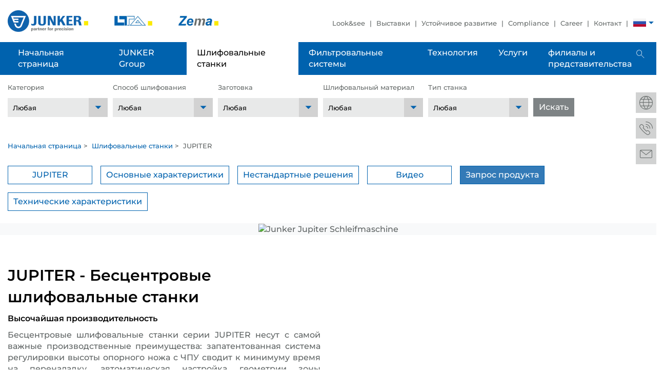

--- FILE ---
content_type: text/html; charset=utf-8
request_url: https://www.junker-group.com/ru/shlifovalnye-stanki/products/jupiter/
body_size: 18065
content:
<!DOCTYPE html>
<html dir="ltr" lang="ru">
  <head>
    <meta charset="utf-8">
    <!--
	This website is powered by TYPO3 - inspiring people to share!
	TYPO3 is a free open source Content Management Framework initially created by Kasper Skaarhoj and licensed under GNU/GPL.
	TYPO3 is copyright 1998-2026 of Kasper Skaarhoj. Extensions are copyright of their respective owners.
	Information and contribution at https://typo3.org/
-->
    <link rel="icon" href="/typo3conf/ext/junker-typo3/Resources/Public/icons/favicon.ico" type="image/vnd.microsoft.icon">
    <title>JUPITER - шлифовальный станок</title>
    <meta http-equiv="x-ua-compatible" content="ie=edge">
    <meta name="description" content="Лидер на мировом рынке эльборового шлифования, придающий импульсы всей отрасли.">
    <meta name="robots" content="index,follow">
    <meta name="viewport" content="width=device-width, initial-scale=1">
    <meta name="author" content="SinusQuadrat GmbH">
    <meta name="keywords" content="JUCRANK, JUCAM, JUMAT, QUICKPOINT, JUPITER, NUMERIKA, FLEXA, JUSTAR, GRINDSTAR, JUCENTER, JUCENTRIC, KARGO, TITAN, JUMINIMAT, JUMAXIMAT, FLUTEMAT">
    <meta property="og:image" content="https://www.junker-group.com/fileadmin/user_upload/Images/JUNKER/JUNKER-schleifmaschinen-hero.png">
    <meta name="twitter:card" content="summary">
    <meta name="twitter:image" content="https://www.junker-group.com/fileadmin/user_upload/Images/JUNKER/JUNKER-schleifmaschinen-hero.png">
    <link rel="stylesheet" href="/typo3temp/assets/compressed/merged-a52309d0fbe32f14b53ab6d2173fac2f-463bd576af5f018bf187e425b457744f.css.gzip?1768470680" media="all">
    <script src="/typo3temp/assets/compressed/merged-9adb3c841530b2d4305567a7bdaed18b-278a3509e763606ee7b578eab7483da9.js.gzip?1768470680"></script>
    <link rel="canonical" href="https://www.junker-group.com/ru/shlifovalnye-stanki/products/jupiter/">
    <link rel="alternate" hreflang="de" href="https://www.junker-group.com/de/schleifmaschinen/products/jupiter/">
    <link rel="alternate" hreflang="en" href="https://www.junker-group.com/grinding-machines/products/jupiter/">
    <link rel="alternate" hreflang="cn" href="https://www.junker-group.com/cn/grinding-machines/products/jupiter/">
    <link rel="alternate" hreflang="cz" href="https://www.junker-group.com/cs/brousici-stroje-junker-a-zema/products/jupiter/">
    <link rel="alternate" hreflang="ru" href="https://www.junker-group.com/ru/shlifovalnye-stanki/products/jupiter/">
    <link rel="alternate" hreflang="pt" href="https://www.junker-group.com/pt/retificadoras/products/jupiter/">
    <link rel="alternate" hreflang="x-default" href="https://www.junker-group.com/de/schleifmaschinen/products/jupiter/"> </head>
  <body class="p_25 lang_ru">
    <script>
  var _paq = window._paq = window._paq || [];
  /* tracker methods like "setCustomDimension" should be called before "trackPageView" */
  _paq.push(['trackPageView']);
  _paq.push(['enableLinkTracking']);
  _paq.push(["disableCookies"]);
  (function() {
    var u="//tracking.junker-group.com/";
    _paq.push(['setTrackerUrl', u+'matomo.php']);
    _paq.push(['setSiteId', '1']);
    var d=document, g=d.createElement('script'), s=d.getElementsByTagName('script')[0];
    g.async=true; g.src=u+'matomo.js'; s.parentNode.insertBefore(g,s);
  })();
</script>
    <header>
      <div class="container"> <a href="/ru/junker-group/" aria-label="Logo Junker Group"> <img src="/typo3conf/ext/junker-typo3/Resources/Public/img/Logos/01-JG-SQUARE.gif" class="logo-mobile" alt="Logo" height="50" width="50"> </a> <span class="desktop-logos"> <a href="/ru/junker-group/erwin-junker-maschinenfabrik-gmbh/" aria-label="Logo Junker"> <img src="/typo3temp/assets/_processed_/a/4/csm_NeuesJunkerLogo060917_146fc85f1a.png" class="logo" alt="Logo Junker" width="157" height="42"> </a> <a href="/ru/junker-group/lta-lufttechnik-gmbh/" aria-label="Logo LTA"> <img src="/typo3conf/ext/junker-typo3/Resources/Public/img/Logos/LTAStartLogo.jpg" class="logo" alt="Logo LTA" width="74" height="42"> </a> <a href="/ru/junker-group/zema-zselics-ltda/" aria-label="Logo Zema"> <img src="/typo3conf/ext/junker-typo3/Resources/Public/img/Logos/ZemaStartLogo.jpg" class="logo" alt="Logo Zema" width="78" height="42"> </a> </span>
        <nav class="header-navigation">
          <ul>
            <li><a href="/ru/looksee/">Look&see</a></li>
            <li><a href="/ru/vystavki/">Выставки</a></li>
            <li><a href="/ru/ustoichivoe-razvitie/">Устойчивое развитие</a></li>
            <li><a href="/ru/komplaens/">Compliance</a></li>
            <li><a href="/ru/zagolovok/career/">Career</a>
              <ul class="header-submenu">
                <li><a href="/ru/zagolovok/career/job-openings/">Открытые вакансии</a></li>
                <li><a href="/ru/header/career/apprenticeship-and-degree-program/">Apprenticeship and degree program</a></li>
                <li><a href="/ru/zagolovok/career/internship/">Internship</a></li>
                <li><a href="/ru/karriere/abschlussarbeiten/">Abschlussarbeiten</a></li>
                <li><a href="/ru/karera/otvechaet/">Отвечает...</a></li>
                <li><a href="/ru/karriere/apply-now/">Apply now!</a></li>
              </ul>
            </li>
            <li><a href="/ru/kontakt/">Контакт</a></li>
          </ul>
           </nav>
        <nav class="lang-navigation"> <a href="#" class="lang-dropdown-link" aria-label="Russisch"><span class="ru"></span></a>
          <ul class="lang-dropdown-content">
            <li><a href="/de/schleifmaschinen/products/jupiter/"><span class="de"></span></a></li>
            <li><a href="/grinding-machines/products/jupiter/"><span class="en"></span></a></li>
            <li><a href="/cn/grinding-machines/products/jupiter/"><span class="cn"></span></a></li>
            <li><a href="/cs/brousici-stroje-junker-a-zema/products/jupiter/"><span class="cz"></span></a></li>
            <li class="hidden"><a href="/ru/shlifovalnye-stanki/products/jupiter/"><span class="ru"></span></a></li>
            <li><a href="/pt/retificadoras/products/jupiter/"><span class="pt"></span></a></li>
          </ul>
           </nav>
         <a href="/ru/junker-group/" class="logo-group" aria-label="Logo Junker Group Square"> <img src="/typo3conf/ext/junker-typo3/Resources/Public/img/Logos/01-JG-SQUARE.gif" alt="Logo Junker Group Square" height="50" width="50"> </a> </div>
      <section class="navblue">
        <button class="main-navigation-icon" aria-label="main-navigation"><i class="icon-bars2"></i></button>
        <nav class="main-navigation">
          <ul class="container">
            <li class=""> <span class=""> <a href="/ru/" title="Шлифовальные станки с инновационной технологией шлифования"> <span>Начальная страница</span> </a> </span>
              <li class=""> <span class=""> <a href="/ru/junker-group/" title="JUNKER, LTA, ZEMA – группа компаний JUNKER"> <span>JUNKER Group</span> </a> </span>
                <ul class=" main-submenu" >
                  <div class=" main-submenu-container">
                    <li class=""> <span class="subMenuMainLink"> <a href="/ru/junker-group/jubileinyi-god-2022/" title="Юбилейный год 2022"> <span>Юбилейный год 2022</span> </a> </span>
                      <ul class="" >
                        <div class="">
                          <li class=""> <span class=""> <a href="/ru/junker-group/jubileinyi-god-2022/ispolnjaetsja-60-let-kompanii-erwin-junker/" title="Исполняется 60 лет компании Erwin Junker"> <span>Исполняется 60 лет компании Erwin Junker</span> </a> </span>
                            <ul class=" sub-item" >
                              <div> </div>
                               </ul>
                             </li>
                          <li class=""> <span class=""> <a href="/ru/junker-group/jubileinyi-god-2022/30-let-podrazdeleniju-erwin-junker-grinding-technology-as/" title="30 лет подразделению Erwin Junker Grinding Technology a.s."> <span>30 лет подразделению Erwin Junker Grinding Technology a.s.</span> </a> </span>
                            <ul class=" sub-item" >
                              <div> </div>
                               </ul>
                             </li>
                           </div>
                         </ul>
                       </li>
                    <li class=""> <span class="subMenuMainLink"> <a href="/ru/junker-group/erwin-junker-maschinenfabrik-gmbh/" title="Шлифовальные станки JUNKER – высокоточная металлообработка"> <span>Erwin Junker Maschinenfabrik GmbH</span> </a> </span>
                      <ul class="" >
                        <div class="">
                          <li class=""> <span class=""> <a href="/ru/kontakt/?setDepartment=junkersales&setCountry=Germany" title="Контакт"> <span>Контакт</span> </a> </span>
                            <ul class=" sub-item" >
                              <div> </div>
                               </ul>
                             </li>
                           </div>
                         </ul>
                       </li>
                    <li class=""> <span class="subMenuMainLink"> <a href="/ru/junker-group/lta-lufttechnik-gmbh/" title="LTA Lufttechnik – комплексный подход к проблемам фильтрации"> <span>LTA Lufttechnik GmbH</span> </a> </span>
                      <ul class="" >
                        <div class="">
                          <li class=""> <span class=""> <a href="/ru/kontakt/?setDepartment=ltasales&setCountry=Germany" title="Контакт"> <span>Контакт</span> </a> </span>
                            <ul class=" sub-item" >
                              <div> </div>
                               </ul>
                             </li>
                          <li class=""> <span class=""> <a href="/ru/junker-group/lta-lufttechnik-gmbh/kontaktnye-lica/" title="Контактные лица"> <span>Контактные лица</span> </a> </span>
                            <ul class=" sub-item" >
                              <div> </div>
                               </ul>
                             </li>
                           </div>
                         </ul>
                       </li>
                    <li class=""> <span class="subMenuMainLink"> <a href="/ru/junker-group/zema-zselics-ltda/" title="Zema – специалист в технологии шлифования корундовыми инструментами"> <span>Zema Zselics Ltda.</span> </a> </span>
                      <ul class="" >
                        <div class="">
                          <li class=""> <span class=""> <a href="/ru/kontakt/?setDepartment=zemasales&setCountry=Germany" title="Контакт"> <span>Контакт</span> </a> </span>
                            <ul class=" sub-item" >
                              <div> </div>
                               </ul>
                             </li>
                           </div>
                         </ul>
                       </li>
                     </div>
                   </ul>
                <li class=" current active"> <span class=""> <a href="/ru/shlifovalnye-stanki/" title="Шлифовальные станки JUNKER и ZEMA"> <span>Шлифовальные станки</span> </a> </span>
                  <ul class=" main-submenu" >
                    <div class=" main-submenu-container">
                      <li>
                        <div id="c3217" class="frame frame-default frame-type-html frame-layout-0"><a id="c3221"></a>
                          <div class="tx_mask_teasergrid hidden-mobile uid_3217">
                            <ul>
                              <li class="">
                                <figure class="tx_mask_teasergriditemfigure">
                                  <div class="tx_mask_teasergriditemimage imageratio-1"><a href="/ru/shlifovalnye-stanki"><img src="/fileadmin/user_upload/Images/Maschinentypen/JUNKER-JUCRANK_s.webp" width="289" height="162" alt=""></a></div>
                                  <figcaption class="tx_mask_teasergridlinkstyle-3"><a href="/ru/shlifovalnye-stanki"><span><span class="pl-10">Все шлифовальные станки</span></span></a></figcaption>
                                </figure>
                              </li>
                            </ul>
                          </div>
                        </div>
                        <li class=""> <span class="subMenuMainLink"> <a href="/ru/shlifovalnye-stanki/kategorii-produktov/" title="Категории продуктов"> <span>Категории продуктов</span> </a> </span>
                          <ul class="" >
                            <div class="">
                              <li class=""> <span class=""> <a href="/ru/shlifovalnye-stanki/kategorii-produktov/krugloshlifovalnye-stanki/" title="Круглошлифовальные станки"> <span>Круглошлифовальные станки</span> </a> </span>
                                <ul class=" sub-item" >
                                  <div> </div>
                                   </ul>
                                 </li>
                              <li class=""> <span class=""> <a href="/ru/shlifovalnye-stanki/kategorii-produktov/stanki-dlja-nekruglogo-shlifovanija/" title="Станки для некруглого шлифования"> <span>Станки для некруглого шлифования</span> </a> </span>
                                <ul class=" sub-item" >
                                  <div> </div>
                                   </ul>
                                 </li>
                              <li class=""> <span class=""> <a href="/ru/shlifovalnye-stanki/kategorii-produktov/translate-to-russisch-schneckenwellenschleifmaschinen/" title="Шлифование червячных валов"> <span>Шлифование червячных валов</span> </a> </span>
                                <ul class=" sub-item" >
                                  <div> </div>
                                   </ul>
                                 </li>
                              <li class=""> <span class=""> <a href="/ru/shlifovalnye-stanki/kategorii-produktov/mnogostancionnyi-shlifovalnyi-centr/" title="Многостанционный шлифовальный центр"> <span>Многостанционный шлифовальный центр</span> </a> </span>
                                <ul class=" sub-item" >
                                  <div> </div>
                                   </ul>
                                 </li>
                              <li class=""> <span class=""> <a href="/ru/shlifovalnye-stanki/kategorii-produktov/bescentrovye-shlifovalnye-stanki/" title="Бесцентровые шлифовальные станки"> <span>Бесцентровые шлифовальные станки</span> </a> </span>
                                <ul class=" sub-item" >
                                  <div> </div>
                                   </ul>
                                 </li>
                              <li class=""> <span class=""> <a href="/ru/shlifovalnye-stanki/kategorii-produktov/stanki-dlja-dvukhkrugovogo-torcevogo-shlifovanija/" title="Станки для двухкругового торцевого шлифования"> <span>Станки для двухкругового торцевого шлифования</span> </a> </span>
                                <ul class=" sub-item" >
                                  <div> </div>
                                   </ul>
                                 </li>
                              <li class=""> <span class=""> <a href="/ru/shlifovalnye-stanki/kategorii-produktov/stanki-dlja-shlifovanija-rezhushchikh-instrumentov/" title="Станки для шлифования режущих инструментов"> <span>Станки для шлифования режущих инструментов</span> </a> </span>
                                <ul class=" sub-item" >
                                  <div> </div>
                                   </ul>
                                 </li>
                              <li class=""> <span class=""> <a href="/ru/shlifovalnye-stanki/kategorii-produktov/stanki-dlja-profilnogo-i-otreznogo-shlifovanija/" title="Станки для профильного и отрезного шлифования"> <span>Станки для профильного и отрезного шлифования</span> </a> </span>
                                <ul class=" sub-item" >
                                  <div> </div>
                                   </ul>
                                 </li>
                              <li class=""> <span class=""> <a href="/ru/shlifovalnye-stanki/kategorii-produktov/lean-selection/" title="Lean Selection"> <span>Lean Selection</span> </a> </span>
                                <ul class=" sub-item" >
                                  <div> </div>
                                   </ul>
                                 </li>
                               </div>
                             </ul>
                           </li>
                         </div>
                       </ul>
                    <li class=""> <span class=""> <a href="/ru/filtrovalnye-sistemy/kategorii-produktov/" title="Фильтрационные системы – фильтровальные установки для промышленной очистки воздуха"> <span>Фильтровальные системы</span> </a> </span>
                      <ul class=" main-submenu" >
                        <div class=" main-submenu-container">
                          <li>
                            <div id="c3224" class="frame frame-default frame-type-html frame-layout-0"><a id="c3227"></a>
                              <div class="tx_mask_teasergrid hidden-mobile uid_3217">
                                <ul>
                                  <li class="">
                                    <figure class="tx_mask_teasergriditemfigure">
                                      <div class="tx_mask_teasergriditemimage imageratio-1"><a href="/ru/filtrovalnye-sistemy/kategorii-produktov"><img src="/fileadmin/user_upload/Images/LTA/Luftfilter/AC3000_s.webp" width="289" height="161" alt=""></a></div>
                                      <figcaption class="tx_mask_teasergridlinkstyle-3"><a href="/ru/filtrovalnye-sistemy/kategorii-produktov"><span><span class="pl-10">Bce Фильтрационные системы</span></span></a></figcaption>
                                    </figure>
                                  </li>
                                </ul>
                              </div>
                            </div>
                            <li class=""> <span class="subMenuMainLink"> <a href="/ru/filtrovalnye-sistemy/kategorii-produktov/" title="Категории продуктов"> <span>Категории продуктов</span> </a> </span>
                              <ul class="" >
                                <div class="">
                                  <li class=""> <span class=""> <a href="/ru/filtrovalnye-sistemy/kategorii-produktov/sistemy-filtracii-dlja-udalenija-tumana-sozh/" title="Системы фильтрации для удаления тумана СОЖ"> <span>Системы фильтрации для удаления тумана СОЖ</span> </a> </span>
                                    <ul class=" sub-item" >
                                      <div> </div>
                                       </ul>
                                     </li>
                                  <li class=""> <span class=""> <a href="/ru/filtrovalnye-sistemy/kategorii-produktov/ehlektrostaticheskie-sistemy-filtracii-dlja-udalenija-tumana-sozh/" title="Электростатические системы фильтрации для удаления тумана СОЖ"> <span>Электростатические системы фильтрации для удаления тумана СОЖ</span> </a> </span>
                                    <ul class=" sub-item" >
                                      <div> </div>
                                       </ul>
                                     </li>
                                  <li class=""> <span class=""> <a href="/ru/filtrovalnye-sistemy/kategorii-produktov/mekhanicheskie-sistemy-filtracii-dlja-udalenija-tumana-sozh/" title="Механические системы фильтрации для удаления тумана СОЖ"> <span>Механические системы фильтрации для удаления тумана СОЖ</span> </a> </span>
                                    <ul class=" sub-item" >
                                      <div> </div>
                                       </ul>
                                     </li>
                                  <li class=""> <span class=""> <a href="/ru/filtrovalnye-sistemy/kategorii-produktov/mekhanicheskie-sistemy-filtracii-dlja-udalenija-pyli/" title="Механические системы фильтрации для удаления пыли"> <span>Механические системы фильтрации для удаления пыли</span> </a> </span>
                                    <ul class=" sub-item" >
                                      <div> </div>
                                       </ul>
                                     </li>
                                  <li class=""> <span class=""> <a href="/ru/filtrovalnye-sistemy/kategorii-produktov/bezopasnye-tekhnologii/" title="Безопасные технологии"> <span>Безопасные технологии</span> </a> </span>
                                    <ul class=" sub-item" >
                                      <div> </div>
                                       </ul>
                                     </li>
                                   </div>
                                 </ul>
                               </li>
                            <li class=""> <span class="subMenuMainLink"> <a href="/ru/filtracionnye-sistemy-filtrovalnye-ustanovki-dlja-promyshlennoi-ochistki-vozdukha/primenenie/oblasti-primenenija/" title="применение"> <span>применение</span> </a> </span>
                              <ul class="" >
                                <div class="">
                                  <li class=""> <span class=""> <a href="/ru/filtracionnye-sistemy-filtrovalnye-ustanovki-dlja-promyshlennoi-ochistki-vozdukha/primenenie/oblasti-primenenija/" title="Области применения"> <span>Области применения</span> </a> </span>
                                    <ul class=" sub-item" >
                                      <div> </div>
                                       </ul>
                                     </li>
                                  <li class=""> <span class=""> <a href="/ru/filtracionnye-sistemy-filtrovalnye-ustanovki-dlja-promyshlennoi-ochistki-vozdukha/primenenie/individualnaja-gruppovaja-ili-centralizovannaja-sistema-vytjazhki/" title="Индивидуальная, групповая или централизованная система вытяжки"> <span>Индивидуальная, групповая или централизованная система вытяжки</span> </a> </span>
                                    <ul class=" sub-item" >
                                      <div> </div>
                                       </ul>
                                     </li>
                                  <li class=""> <span class=""> <a href="/ru/filtracionnye-sistemy-filtrovalnye-ustanovki-dlja-promyshlennoi-ochistki-vozdukha/primenenie/prakticheskii-primer/" title="Практический пример"> <span>Практический пример</span> </a> </span>
                                    <ul class=" sub-item" >
                                      <div> </div>
                                       </ul>
                                     </li>
                                  <li class=""> <span class=""> <a href="/ru/filtracionnye-sistemy-filtrovalnye-ustanovki-dlja-promyshlennoi-ochistki-vozdukha/primenenie/tuman-sozh/" title="Туман СОЖ"> <span>Туман СОЖ</span> </a> </span>
                                    <ul class=" sub-item" >
                                      <div> </div>
                                       </ul>
                                     </li>
                                   </div>
                                 </ul>
                               </li>
                             </div>
                           </ul>
                        <li class=""> <span class=""> <a href="/ru/tekhnologija/" title="Технология будущего"> <span>Технология</span> </a> </span>
                          <ul class=" main-submenu" >
                            <div class=" main-submenu-container">
                              <li>
                                <div id="c5945" class="frame frame-default frame-type-html frame-layout-0"><a id="c5956"></a>
                                  <div class="tx_mask_teasergrid hidden-mobile uid_3172">
                                    <div class="tx_mask_teasergriditemcontent">
                                      <div class="tx_mask_teasergridlinkstyle-3"><a href="/ru/tekhnologija"><span class="pl-10">Технология</span></a></div>
                                      <img src="/fileadmin/user_upload/Images/Produktbeschreibung/QUICKPOINT-Getriebewelle.webp" width="289" height="162" alt=""></div>
                                  </div>
                                </div>
                                <li class=""> <span class="subMenuMainLink"> <a href="/ru/tekhnologija/" title="Технология"> <span>Технология</span> </a> </span>
                                  <ul class="" >
                                    <div class="">
                                      <li class=""> <span class=""> <a href="/ru/tekhnologija/tekhnologija/tekhnologicheskie-centry/" title="Tехнологические центры"> <span>Tехнологические центры</span> </a> </span>
                                        <ul class=" sub-item" >
                                          <div> </div>
                                           </ul>
                                         </li>
                                       </div>
                                     </ul>
                                   </li>
                                 </div>
                               </ul>
                            <li class=""> <span class=""> <a href="/ru/uslugi/" title="Надежные услуги от JUNKER по всему миру"> <span>Услуги</span> </a> </span>
                              <ul class=" main-submenu" >
                                <div class=" main-submenu-container">
                                  <li>
                                    <div id="c3377" class="frame frame-default frame-type-html frame-layout-0"><a id="c4778"></a>
                                      <div class="tx_mask_teasergrid hidden-mobile uid_3172">
                                        <div class="tx_mask_teasergriditemcontent">
                                          <div class="tx_mask_teasergridlinkstyle-3"><a href="/ru/kontakt"><span class="pl-10">HOTLINE</span></a></div>
                                          <div class= "tx_mask_teasergriditemcontentbottom">
                                            <ul class="sm_row">
                                              <li class="telephone">+49 7838 84-247</li>
                                              <li class="email">services@junker.de</li>
                                            </ul>
                                            <ul class="sm_row">
                                              <li class="telephone">+49 7838 84-181</li>
                                              <li class="email">service@lta-filter.com</li>
                                            </ul>
                                            <ul class="sm_row">
                                              <li class="telephone">&nbsp;</li>
                                              <li class="email">&nbsp;</li>
                                            </ul>
                                            <div class="text-justify"> 24 часа, 7 дней в неделю и 365 дней в году — в круглосуточном режиме и в любой точке земного шара. </div>
                                            <ul class="sm_row">
                                              <li class="telephone">&nbsp;</li>
                                              <li class="email">&nbsp;</li>
                                            </ul>
                                            <a href="/ru/uslugi/services/support" title="Техническая поддержка" class="btn"> Техническая поддержка </a></div>
                                        </div>
                                      </div>
                                      <li class=""> <span class="subMenuMainLink"> <a href="/ru/uslugi/" title="SERVICES"> <span>SERVICES</span> </a> </span>
                                        <ul class="" >
                                          <div class="">
                                            <li class=""> <span class=""> <a href="/ru/uslugi/services/support/" title="SUPPORT"> <span>SUPPORT</span> </a> </span>
                                              <ul class=" sub-item" >
                                                <div> </div>
                                                 </ul>
                                               </li>
                                            <li class=""> <span class=""> <a href="/ru/uslugi/services/maintenance/" title="MAINTENANCE"> <span>MAINTENANCE</span> </a> </span>
                                              <ul class=" sub-item" >
                                                <div> </div>
                                                 </ul>
                                               </li>
                                            <li class=""> <span class=""> <a href="/ru/uslugi/services/academy/" title="ACADEMY"> <span>ACADEMY</span> </a> </span>
                                              <ul class=" sub-item" >
                                                <div> </div>
                                                 </ul>
                                               </li>
                                            <li class=""> <span class=""> <a href="/ru/uslugi/services/parts/" title="PARTS"> <span>PARTS</span> </a> </span>
                                              <ul class=" sub-item" >
                                                <div> </div>
                                                 </ul>
                                               </li>
                                            <li class=""> <span class=""> <a href="/ru/uslugi/services/repairs/" title="REPAIRS"> <span>REPAIRS</span> </a> </span>
                                              <ul class=" sub-item" >
                                                <div> </div>
                                                 </ul>
                                               </li>
                                            <li class=""> <span class=""> <a href="/ru/uslugi/services/startup/" title="STARTUP"> <span>STARTUP</span> </a> </span>
                                              <ul class=" sub-item" >
                                                <div> </div>
                                                 </ul>
                                               </li>
                                             </div>
                                           </ul>
                                         </li>
                                      <li class=""> <span class="subMenuMainLink"> <a href="/ru/uslugi/retrofit/" title="Система RETROFiT - долгосрочная инвестиция в шлифовальное оборудование"> <span>RETROFiT</span> </a> </span>
                                        <ul class="" >
                                          <div class="">
                                            <li class=""> <span class=""> <a href="/ru/uslugi/retrofit/retooling-pereosnashchenie-shlifovalnykh-stankov-dlja-novykh-vidov-obrabotki/" title="RETOOLING — переоснащение шлифовальных станков для новых видов обработки"> <span>RETOOLING</span> </a> </span>
                                              <ul class=" sub-item" >
                                                <div> </div>
                                                 </ul>
                                               </li>
                                            <li class=""> <span class=""> <a href="/ru/uslugi/retrofit/overhaul-uvelichenie-sroka-sluzhby-shlifovalnykh-stankov/" title="OVERHAUL — увеличение срока службы шлифовальных станков"> <span>OVERHAUL | RENEWAL</span> </a> </span>
                                              <ul class=" sub-item" >
                                                <div> </div>
                                                 </ul>
                                               </li>
                                            <li class=""> <span class=""> <a href="/ru/uslugi/retrofit/upgrades/" title="UPGRADES — увеличение производительности и экономической эффективности шлифовальных станков"> <span>UPGRADES</span> </a> </span>
                                              <ul class=" sub-item" >
                                                <div>
                                                  <li class=""> <span class=""> <a href="/ru/uslugi/retrofit/upgrades/control-novaja-optimizirovannaja-sistema-upravlenija-i-obsluzhivanija-shlifovalnykh-stankov/" title="CONTROL — новая оптимизированная система управления и обслуживания шлифовальных станков"> <span>CONTROL</span> </a> </span> </li>
                                                  <li class=""> <span class=""> <a href="/ru/uslugi/retrofit/upgrades/process-optimizacija-rabochego-processa-i-uluchshenie-konkurentosposobnosti-shlifovalnykh-stankov/" title="PROCESS — оптимизация рабочего процесса и улучшение конкурентоспособности шлифовальных станков"> <span>PROCESS</span> </a> </span> </li>
                                                  <li class=""> <span class=""> <a href="/ru/uslugi/retrofit/upgrades/energy-stabilnaja-optimizacija-raskhoda-ehlektroehnergii-shlifovalnykh-stankov/" title="ENERGY — стабильная оптимизация расхода электроэнергии шлифовальных станков"> <span>ENERGY</span> </a> </span> </li>
                                                  <li class=""> <span class=""> <a href="/ru/uslugi/retrofit/upgrades/measure-uluchshenie-kachestva-i-sokrashchenie-vspomogatelnogo-vremeni-shlifovalnykh-stankov/" title="MEASURE — улучшение качества и сокращение вспомогательного времени шлифовальных станков"> <span>MEASURE</span> </a> </span> </li>
                                                  <li class=""> <span class=""> <a href="/ru/uslugi/retrofit/upgrades/preventive/" title="PREVENTIVE — упреждающее планирование мероприятий по техническому обслуживанию шлифовальных станков"> <span>PREVENTIVE</span> </a> </span> </li>
                                                   </div>
                                                 </ul>
                                               </li>
                                             </div>
                                           </ul>
                                         </li>
                                      <li class=""> <span class="subMenuMainLink"> <a href="/ru/uslugi/preowned/preowned-byvshie-v-ehkspluatacii-stanki-prjamo-ot-proizvoditelja/" title="PREOWNED — бывшие в эксплуатации станки прямо от производителя"> <span>PREOWNED</span> </a> </span>
                                        <ul class="" >
                                          <div class="">
                                            <li class=""> <span class=""> <a href="/ru/uslugi/preowned/preowned-byvshie-v-ehkspluatacii-stanki-prjamo-ot-proizvoditelja/" title="PREOWNED — бывшие в эксплуатации станки прямо от производителя"> <span>PREOWNED</span> </a> </span>
                                              <ul class=" sub-item" >
                                                <div> </div>
                                                 </ul>
                                               </li>
                                            <li class=""> <span class=""> <a href="/ru/nadezhnye-uslugi-ot-junker-po-vsemu-miru/preowned-byvshie-v-ehkspluatacii-stanki-prjamo-ot-proizvoditelja/vybor-byvshikh-v-ehkspluatacii-stankov/" title="ВЫБОР БЫВШИХ В ЭКСПЛУАТАЦИИ СТАНКОВ"> <span>ВЫБОР БЫВШИХ В ЭКСПЛУАТАЦИИ СТАНКОВ</span> </a> </span>
                                              <ul class=" sub-item" >
                                                <div> </div>
                                                 </ul>
                                               </li>
                                             </div>
                                           </ul>
                                         </li>
                                       </div>
                                     </ul>
                                  <li class="hidden-desktop"> <span class=""> <a href="/ru/looksee/" title="Look&amp;see"> <span>Look&see</span> </a> </span>
                                    <li class="hidden-desktop"> <span class=""> <a href="/ru/vystavki/" title="Выставки"> <span>Выставки</span> </a> </span>
                                      <li class=""> <span class=""> <a href="/ru/filialy-i-predstavitelstva/" title="Компания Junker по всему миру"> <span>филиалы и представительства</span> </a> </span> </ul>
                                       </nav>
                                    <nav class="h-nav help-navigation-mobile">
                                      <ul>
                                        <li class="filter icon-filter"></li>
                                         <a aria-label="icon world map" href="/ru/junker-group/">
                                          <ul>
                                            <li class="world icon-world"></li>
                                          </ul>
                                        </a> <a aria-label="icon phone" class="contact-quicklink" href="/ru/kontakt/">
                                          <ul>
                                            <li class="phone icon-phone"></li>
                                          </ul>
                                        </a> <a aria-label="icon email" class="contact-quicklink" href="/ru/podpiska-na-poluchenie-informacionnykh-bjulletenei/">
                                          <ul>
                                            <li class="email icon-email"></li>
                                          </ul>
                                        </a> </ul>
                                       </nav>
                                    <div class="search icon-search" id="btn-search"></div>
                                     </section>
                                  <nav class="h-nav help-navigation-desktop">
                                    <ul>
                                      <li class="filter icon-filter"></li>
                                       <a aria-label="icon world map" href="/ru/junker-group/">
                                        <ul>
                                          <li class="world icon-world"></li>
                                        </ul>
                                      </a> <a aria-label="icon phone" class="contact-quicklink" href="/ru/kontakt/">
                                        <ul>
                                          <li class="phone icon-phone"></li>
                                        </ul>
                                      </a> <a aria-label="icon email" class="contact-quicklink" href="/ru/podpiska-na-poluchenie-informacionnykh-bjulletenei/">
                                        <ul>
                                          <li class="email icon-email"></li>
                                        </ul>
                                      </a> </ul>
                                     </nav>
                                  <!--TYPO3SEARCH_begin-->
                                  <!--TYPO3SEARCH_end-->
                                  <!--TYPO3SEARCH_begin-->
                                  <!--TYPO3SEARCH_end-->
                                   </header>
                                 <main class="main">
                                  <div class="searchContainer">
                                    <div class="searchContainerInner">
                                      <div class="formwrapper">
                                        <div id="btn-search-close" class="btn--search-close icon-close" aria-label="Close search form"></div>
                                        <form class="search__form" action="/ru/poisk/" method="post"> <label> <input class="search__input" name="tx_solr[q]" type="search" placeholder="" autocomplete="off" autocorrect="off" autocapitalize="off" spellcheck="false"> </label> <span class="search__info"></span> </form>
                                         </div>
                                       </div>
                                     </div>
                                  <div class="breadcrumb breadcrumb-default clearfix container">
                                    <ul>
                                      <li><a href="/ru/">Начальная страница</a>&nbsp;&gt;&nbsp;</li>
                                      <li><a href="/ru/shlifovalnye-stanki/">Шлифовальные станки</a>&nbsp;&gt;&nbsp;</li>
                                      <li>JUPITER</li>
                                    </ul>
                                     </div>
                                  <!--TYPO3SEARCH_begin-->
                                  <div id="c24" class="frame frame-default frame-type-list frame-layout-0"><a id="c1162"></a>
                                    <div class="tx-sq-junkerproducts">
                                      <script type="text/javascript">
var machineinfos = [];
machineinfos.push({"uid":"uid_1","cat":["\u0421\u0442\u0430\u043d\u043a\u0438 \u0434\u043b\u044f \u043d\u0435\u043a\u0440\u0443\u0433\u043b\u043e\u0433\u043e \u0448\u043b\u0438\u0444\u043e\u0432\u0430\u043d\u0438\u044f"],"process":["\u041d\u0430\u0440\u0443\u0436\u043d\u043e\u0435 \u043a\u0440\u0443\u0433\u043b\u043e\u0435 \u0448\u043b\u0438\u0444\u043e\u0432\u0430\u043d\u0438\u0435","\u041d\u0430\u0440\u0443\u0436\u043d\u043e\u0435 \u043d\u0435\u043a\u0440\u0443\u0433\u043b\u043e\u0435 \u0448\u043b\u0438\u0444\u043e\u0432\u0430\u043d\u0438\u0435","\u0412\u043d\u0443\u0442\u0440\u0435\u043d\u043d\u0435\u0435 \u043a\u0440\u0443\u0433\u043b\u043e\u0435 \u0448\u043b\u0438\u0444\u043e\u0432\u0430\u043d\u0438\u0435","\u0412\u043d\u0443\u0442\u0440\u0435\u043d\u043d\u0435\u0435 \u043d\u0435\u043a\u0440\u0443\u0433\u043b\u043e\u0435 \u0448\u043b\u0438\u0444\u043e\u0432\u0430\u043d\u0438\u0435"],"workpiece":["\u041e\u0442\u0434\u0435\u043b\u044c\u043d\u044b\u0435 \u043a\u0443\u043b\u0430\u0447\u043a\u0438","\u041f\u043e\u0440\u0448\u043d\u0435\u0432\u043e\u0435 \u043a\u043e\u043b\u044c\u0446\u043e","\u041a\u0443\u043b\u0430\u0447\u043e\u043a","\u041a\u0443\u043b\u0430\u0447\u043a\u043e\u0432\u044b\u0439 \u0432\u0430\u043b","\u0412\u0442\u0443\u043b\u043a\u0430 \u043a\u0443\u043b\u0430\u0447\u043a\u043e\u0432\u043e\u0433\u043e \u0432\u0430\u043b\u0430","\u041a\u0443\u043b\u0430\u0447\u043e\u043a \u043d\u0430\u0441\u043e\u0441\u0430","\u041f\u044c\u0435\u0437\u043e\u043a\u0435\u0440\u0430\u043c\u0438\u0447\u0435\u0441\u043a\u0438\u0435 \u0438\u0441\u043f\u043e\u043b\u043d\u0438\u0442\u0435\u043b\u044c\u043d\u044b\u0435 \u043e\u0440\u0433\u0430\u043d\u044b"],"material":["\u042d\u043b\u044c\u0431\u043e\u0440"],"type":"JUCAM"});machineinfos.push({"uid":"uid_149","cat":["\u041a\u0440\u0443\u0433\u043b\u043e\u0448\u043b\u0438\u0444\u043e\u0432\u0430\u043b\u044c\u043d\u044b\u0435 \u0441\u0442\u0430\u043d\u043a\u0438"],"process":["\u041d\u0430\u0440\u0443\u0436\u043d\u043e\u0435 \u043a\u0440\u0443\u0433\u043b\u043e\u0435 \u0448\u043b\u0438\u0444\u043e\u0432\u0430\u043d\u0438\u0435","\u0412\u043d\u0443\u0442\u0440\u0435\u043d\u043d\u0435\u0435 \u043a\u0440\u0443\u0433\u043b\u043e\u0435 \u0448\u043b\u0438\u0444\u043e\u0432\u0430\u043d\u0438\u0435"],"workpiece":["\u041e\u0441\u044c","\u0412\u0430\u043b \u0441\u0442\u0430\u0440\u0442\u0435\u0440\u0430","\u041f\u0440\u0438\u0432\u043e\u0434\u043d\u043e\u0439 \u0432\u0430\u043b","\u0411\u0430\u043b\u0430\u043d\u0441\u0438\u0440\u043e\u0432\u043e\u0447\u043d\u044b\u0439 \u0432\u0430\u043b","\u041f\u0430\u043b\u0435\u0446","\u0412\u0442\u0443\u043b\u043a\u0430","\u0414\u0432\u0438\u0433\u0430\u0442\u0435\u043b\u044c \u044d\u043b\u0435\u043a\u0442\u0440\u043e\u0434\u0432\u0438\u0433\u0430\u0442\u0435\u043b\u044f","\u042d\u043a\u0441\u0446\u0435\u043d\u0442\u0440\u0438\u043a\u043e\u0432\u044b\u0435 \u0432\u0430\u043b\u044b","\u0424\u043b\u0430\u043d\u0446\u0435\u0432\u044b\u0439 \u0432\u0430\u043b","\u0420\u0435\u0434\u0443\u043a\u0442\u043e\u0440\u043d\u044b\u0439 \u0432\u0430\u043b","\u041f\u043e\u0440\u0448\u043d\u0435\u0432\u043e\u0439 \u043f\u0430\u043b\u0435\u0446","\u041f\u043e\u0440\u0448\u043d\u0435\u0432\u043e\u0435 \u043a\u043e\u043b\u044c\u0446\u043e","\u0412\u0430\u043b \u0434\u0432\u0438\u0433\u0430\u0442\u0435\u043b\u044f","\u041f\u043e\u0440\u0448\u0435\u043d\u044c \u043d\u0430\u0441\u043e\u0441\u0430","\u0428\u0435\u0441\u0442\u0435\u0440\u043d\u0430\u044f \u043d\u0430\u0441\u043e\u0441\u0430","\u0422\u0440\u0443\u0431\u0430","\u0420\u043e\u0442\u043e\u0440","\u0427\u0435\u0440\u0432\u044f\u0447\u043d\u043e\u0435 \u043a\u043e\u043b\u0435\u0441\u043e","\u0427\u0435\u0440\u0432\u044f\u0447\u043d\u044b\u0439 \u0432\u0430\u043b","\u0428\u043f\u0438\u043d\u0434\u0435\u043b\u044c","\u0428\u0442\u043e\u043a","\u0412\u0430\u043b \u0441\u0442\u0430\u0442\u043e\u0440\u0430","\u0428\u0442\u0438\u0444\u0442","\u0412\u0430\u043b \u0442\u0443\u0440\u0431\u0438\u043d\u044b","\u0412\u0430\u043b\u0435\u0446","\u0422\u0435\u043b\u043e \u043a\u0430\u0447\u0435\u043d\u0438\u044f","\u0412\u0430\u043b","\u0423\u0441\u0442\u0440\u043e\u0439\u0441\u0442\u0432\u043e \u0434\u043b\u044f \u0437\u0430\u0436\u0438\u043c\u0430 \u0438\u043d\u0441\u0442\u0440\u0443\u043c\u0435\u043d\u0442\u0430","\u0417\u0430\u0433\u043e\u0442\u043e\u0432\u043a\u0430 \u0438\u043d\u0441\u0442\u0440\u0443\u043c\u0435\u043d\u0442\u0430","\u0417\u0443\u0431\u0447\u0430\u0442\u043e\u0435 \u043a\u043e\u043b\u0435\u0441\u043e","\u0417\u0443\u0431\u0447\u0430\u0442\u0430\u044f \u0440\u0435\u0439\u043a\u0430","\u0426\u0430\u043f\u0444\u0430","\u0426\u0438\u043b\u0438\u043d\u0434\u0440\u0438\u0447\u0435\u0441\u043a\u0438\u0439 \u0440\u043e\u043b\u0438\u043a","\u0412\u0430\u043b \u043a\u043e\u043c\u043f\u0440\u0435\u0441\u0441\u043e\u0440\u0430"],"material":["\u042d\u043b\u044c\u0431\u043e\u0440"],"type":"JUMAT"});machineinfos.push({"uid":"uid_201","cat":["\u041a\u0440\u0443\u0433\u043b\u043e\u0448\u043b\u0438\u0444\u043e\u0432\u0430\u043b\u044c\u043d\u044b\u0435 \u0441\u0442\u0430\u043d\u043a\u0438"],"process":["\u041d\u0430\u0440\u0443\u0436\u043d\u043e\u0435 \u043a\u0440\u0443\u0433\u043b\u043e\u0435 \u0448\u043b\u0438\u0444\u043e\u0432\u0430\u043d\u0438\u0435"],"workpiece":["\u0422\u0443\u0440\u0431\u043e\u043d\u0430\u0433\u043d\u0435\u0442\u0430\u0442\u0435\u043b\u044c","\u0412\u0430\u043b \u0442\u0443\u0440\u0431\u0438\u043d\u044b"],"material":["\u041a\u043e\u0440\u0443\u043d\u0434"],"type":"JUNICOR"});machineinfos.push({"uid":"uid_7","cat":["\u041a\u0440\u0443\u0433\u043b\u043e\u0448\u043b\u0438\u0444\u043e\u0432\u0430\u043b\u044c\u043d\u044b\u0435 \u0441\u0442\u0430\u043d\u043a\u0438"],"process":["\u041d\u0430\u0440\u0443\u0436\u043d\u043e\u0435 \u043a\u0440\u0443\u0433\u043b\u043e\u0435 \u0448\u043b\u0438\u0444\u043e\u0432\u0430\u043d\u0438\u0435","\u0412\u043d\u0443\u0442\u0440\u0435\u043d\u043d\u0435\u0435 \u043a\u0440\u0443\u0433\u043b\u043e\u0435 \u0448\u043b\u0438\u0444\u043e\u0432\u0430\u043d\u0438\u0435","\u0428\u043b\u0438\u0444\u043e\u0432\u0430\u043d\u0438\u0435 QUICKPOINT"],"workpiece":["\u041e\u0441\u044c","\u0412\u0430\u043b \u0441\u0442\u0430\u0440\u0442\u0435\u0440\u0430","\u041f\u0440\u0438\u0432\u043e\u0434\u043d\u043e\u0439 \u0432\u0430\u043b","\u0411\u0430\u043b\u0430\u043d\u0441\u0438\u0440\u043e\u0432\u043e\u0447\u043d\u044b\u0439 \u0432\u0430\u043b","\u041f\u0430\u043b\u0435\u0446","\u0412\u0442\u0443\u043b\u043a\u0430","\u0414\u0432\u0438\u0433\u0430\u0442\u0435\u043b\u044c \u044d\u043b\u0435\u043a\u0442\u0440\u043e\u0434\u0432\u0438\u0433\u0430\u0442\u0435\u043b\u044f","\u042d\u043a\u0441\u0446\u0435\u043d\u0442\u0440\u0438\u043a\u043e\u0432\u044b\u0435 \u0432\u0430\u043b\u044b","\u0424\u043b\u0430\u043d\u0446\u0435\u0432\u044b\u0439 \u0432\u0430\u043b","\u0420\u0435\u0434\u0443\u043a\u0442\u043e\u0440\u043d\u044b\u0439 \u0432\u0430\u043b","\u041f\u043e\u0440\u0448\u043d\u0435\u0432\u043e\u0439 \u043f\u0430\u043b\u0435\u0446","\u041f\u043e\u0440\u0448\u043d\u0435\u0432\u043e\u0435 \u043a\u043e\u043b\u044c\u0446\u043e","\u0412\u0430\u043b \u0434\u0432\u0438\u0433\u0430\u0442\u0435\u043b\u044f","\u041f\u043e\u0440\u0448\u0435\u043d\u044c \u043d\u0430\u0441\u043e\u0441\u0430","\u0428\u0435\u0441\u0442\u0435\u0440\u043d\u0430\u044f \u043d\u0430\u0441\u043e\u0441\u0430","\u0412\u0430\u043b-\u0448\u0435\u0441\u0442\u0435\u0440\u043d\u044f","\u0422\u0440\u0443\u0431\u0430","\u0420\u043e\u043b\u0438\u043a","\u0420\u043e\u0442\u043e\u0440","\u0427\u0435\u0440\u0432\u044f\u0447\u043d\u043e\u0435 \u043a\u043e\u043b\u0435\u0441\u043e","\u0427\u0435\u0440\u0432\u044f\u0447\u043d\u044b\u0439 \u0432\u0430\u043b","\u0428\u043f\u0438\u043d\u0434\u0435\u043b\u044c","\u0428\u0442\u043e\u043a","\u0412\u0430\u043b \u0441\u0442\u0430\u0442\u043e\u0440\u0430","\u0428\u0442\u0438\u0444\u0442","\u0412\u0430\u043b \u0442\u0443\u0440\u0431\u0438\u043d\u044b","\u041a\u043b\u0430\u043f\u0430\u043d\u044b","\u0412\u0430\u043b\u0435\u0446","\u0422\u0435\u043b\u043e \u043a\u0430\u0447\u0435\u043d\u0438\u044f","\u0412\u0430\u043b","\u0423\u0441\u0442\u0440\u043e\u0439\u0441\u0442\u0432\u043e \u0434\u043b\u044f \u0437\u0430\u0436\u0438\u043c\u0430 \u0438\u043d\u0441\u0442\u0440\u0443\u043c\u0435\u043d\u0442\u0430","\u0417\u0430\u0433\u043e\u0442\u043e\u0432\u043a\u0430 \u0438\u043d\u0441\u0442\u0440\u0443\u043c\u0435\u043d\u0442\u0430","\u0417\u0443\u0431\u0447\u0430\u0442\u043e\u0435 \u043a\u043e\u043b\u0435\u0441\u043e","\u0417\u0443\u0431\u0447\u0430\u0442\u0430\u044f \u0440\u0435\u0439\u043a\u0430","\u0426\u0430\u043f\u0444\u0430","\u0426\u0438\u043b\u0438\u043d\u0434\u0440\u0438\u0447\u0435\u0441\u043a\u0438\u0439 \u0440\u043e\u043b\u0438\u043a","\u0412\u0430\u043b \u043a\u043e\u043c\u043f\u0440\u0435\u0441\u0441\u043e\u0440\u0430"],"material":["\u042d\u043b\u044c\u0431\u043e\u0440"],"type":"QUICKPOINT"});machineinfos.push({"uid":"uid_188","cat":["\u0428\u043b\u0438\u0444\u043e\u0432\u0430\u043d\u0438\u0435 \u0447\u0435\u0440\u0432\u044f\u0447\u043d\u044b\u0445 \u0432\u0430\u043b\u043e\u0432"],"process":["Schneckenwellenschleifen"],"workpiece":["\u0427\u0435\u0440\u0432\u044f\u0447\u043d\u044b\u0439 \u0432\u0430\u043b"],"material":["\u042d\u043b\u044c\u0431\u043e\u0440"],"type":"\u0428\u043b\u0438\u0444\u043e\u0432\u0430\u043d\u0438\u0435 \u0447\u0435\u0440\u0432\u044f\u0447\u043d\u044b\u0445 \u0432\u0430\u043b\u043e\u0432vv"});machineinfos.push({"uid":"uid_24","cat":["\u041a\u0440\u0443\u0433\u043b\u043e\u0448\u043b\u0438\u0444\u043e\u0432\u0430\u043b\u044c\u043d\u044b\u0435 \u0441\u0442\u0430\u043d\u043a\u0438"],"process":["\u041d\u0430\u0440\u0443\u0436\u043d\u043e\u0435 \u043a\u0440\u0443\u0433\u043b\u043e\u0435 \u0448\u043b\u0438\u0444\u043e\u0432\u0430\u043d\u0438\u0435","\u0411\u0435\u0441\u0446\u0435\u043d\u0442\u0440\u043e\u0432\u043e\u0435 \u0448\u043b\u0438\u0444\u043e\u0432\u0430\u043d\u0438\u0435"],"workpiece":["\u041e\u0441\u044c","\u0412\u0430\u043b \u0441\u0442\u0430\u0440\u0442\u0435\u0440\u0430","\u041f\u0440\u0438\u0432\u043e\u0434\u043d\u043e\u0439 \u0432\u0430\u043b","\u0411\u0430\u043b\u0430\u043d\u0441\u0438\u0440\u043e\u0432\u043e\u0447\u043d\u044b\u0439 \u0432\u0430\u043b","\u041f\u0430\u043b\u0435\u0446","\u0412\u0442\u0443\u043b\u043a\u0430","\u042d\u043a\u0441\u0446\u0435\u043d\u0442\u0440\u0438\u043a\u043e\u0432\u044b\u0435 \u0432\u0430\u043b\u044b","\u0420\u0435\u0434\u0443\u043a\u0442\u043e\u0440\u043d\u044b\u0439 \u0432\u0430\u043b","\u041f\u043e\u0440\u0448\u043d\u0435\u0432\u043e\u0439 \u043f\u0430\u043b\u0435\u0446","\u041f\u043e\u0440\u0448\u043d\u0435\u0432\u043e\u0435 \u043a\u043e\u043b\u044c\u0446\u043e","\u0412\u0430\u043b \u0434\u0432\u0438\u0433\u0430\u0442\u0435\u043b\u044f","\u041f\u043e\u0440\u0448\u0435\u043d\u044c \u043d\u0430\u0441\u043e\u0441\u0430","\u0428\u0435\u0441\u0442\u0435\u0440\u043d\u0430\u044f \u043d\u0430\u0441\u043e\u0441\u0430","\u0412\u0430\u043b-\u0448\u0435\u0441\u0442\u0435\u0440\u043d\u044f","\u0422\u0440\u0443\u0431\u0430","\u0420\u043e\u043b\u0438\u043a","\u0420\u043e\u0442\u043e\u0440","\u0427\u0435\u0440\u0432\u044f\u0447\u043d\u043e\u0435 \u043a\u043e\u043b\u0435\u0441\u043e","\u0427\u0435\u0440\u0432\u044f\u0447\u043d\u044b\u0439 \u0432\u0430\u043b","\u0428\u043f\u0438\u043d\u0434\u0435\u043b\u044c","\u0428\u0442\u043e\u043a","\u0412\u0430\u043b \u0441\u0442\u0430\u0442\u043e\u0440\u0430","\u0428\u0442\u0438\u0444\u0442","\u0412\u0430\u043b \u0442\u0443\u0440\u0431\u0438\u043d\u044b","\u0412\u0430\u043b\u0435\u0446","\u0422\u0435\u043b\u043e \u043a\u0430\u0447\u0435\u043d\u0438\u044f","\u0412\u0430\u043b","\u0423\u0441\u0442\u0440\u043e\u0439\u0441\u0442\u0432\u043e \u0434\u043b\u044f \u0437\u0430\u0436\u0438\u043c\u0430 \u0438\u043d\u0441\u0442\u0440\u0443\u043c\u0435\u043d\u0442\u0430","\u0417\u0430\u0433\u043e\u0442\u043e\u0432\u043a\u0430 \u0438\u043d\u0441\u0442\u0440\u0443\u043c\u0435\u043d\u0442\u0430","\u0417\u0443\u0431\u0447\u0430\u0442\u043e\u0435 \u043a\u043e\u043b\u0435\u0441\u043e","\u0417\u0443\u0431\u0447\u0430\u0442\u0430\u044f \u0440\u0435\u0439\u043a\u0430","\u0426\u0430\u043f\u0444\u0430","\u0426\u0438\u043b\u0438\u043d\u0434\u0440\u0438\u0447\u0435\u0441\u043a\u0438\u0439 \u0440\u043e\u043b\u0438\u043a"],"material":["\u042d\u043b\u044c\u0431\u043e\u0440"],"type":"JUCENTRIC"});machineinfos.push({"uid":"uid_4","cat":["\u0421\u0442\u0430\u043d\u043a\u0438 \u0434\u043b\u044f \u043d\u0435\u043a\u0440\u0443\u0433\u043b\u043e\u0433\u043e \u0448\u043b\u0438\u0444\u043e\u0432\u0430\u043d\u0438\u044f"],"process":["\u041d\u0430\u0440\u0443\u0436\u043d\u043e\u0435 \u043a\u0440\u0443\u0433\u043b\u043e\u0435 \u0448\u043b\u0438\u0444\u043e\u0432\u0430\u043d\u0438\u0435","\u041d\u0430\u0440\u0443\u0436\u043d\u043e\u0435 \u043d\u0435\u043a\u0440\u0443\u0433\u043b\u043e\u0435 \u0448\u043b\u0438\u0444\u043e\u0432\u0430\u043d\u0438\u0435"],"workpiece":["\u041a\u043e\u043b\u0435\u043d\u0447\u0430\u0442\u044b\u0439 \u0432\u0430\u043b"],"material":["\u042d\u043b\u044c\u0431\u043e\u0440"],"type":"JUCRANK"});machineinfos.push({"uid":"uid_6","cat":["\u0411\u0435\u0441\u0446\u0435\u043d\u0442\u0440\u043e\u0432\u044b\u0435 \u0448\u043b\u0438\u0444\u043e\u0432\u0430\u043b\u044c\u043d\u044b\u0435 \u0441\u0442\u0430\u043d\u043a\u0438"],"process":[],"workpiece":[],"material":[],"type":"JUPITER"});machineinfos.push({"uid":"uid_195","cat":["\u0421\u0442\u0430\u043d\u043a\u0438 \u0434\u043b\u044f \u0448\u043b\u0438\u0444\u043e\u0432\u0430\u043d\u0438\u044f \u0442\u043e\u0440\u043c\u043e\u0437\u043d\u044b\u0445 \u0434\u0438\u0441\u043a\u043e\u0432"],"process":["\u041f\u0435\u0440\u0438\u0444\u0435\u0440\u0438\u0439\u043d\u043e\u0435 \u0448\u043b\u0438\u0444\u043e\u0432\u0430\u043d\u0438\u0435"],"workpiece":["\u0422\u043e\u0440\u043c\u043e\u0437\u043d\u043e\u0439 \u0434\u0438\u0441\u043a"],"material":[],"type":"JUDISC"});machineinfos.push({"uid":"uid_8","cat":["\u0421\u0442\u0430\u043d\u043a\u0438 \u0434\u043b\u044f \u0434\u0432\u0443\u0445\u043a\u0440\u0443\u0433\u043e\u0432\u043e\u0433\u043e \u0442\u043e\u0440\u0446\u0435\u0432\u043e\u0433\u043e \u0448\u043b\u0438\u0444\u043e\u0432\u0430\u043d\u0438\u044f"],"process":["\u0414\u0432\u0443\u0445\u043a\u0440\u0443\u0433\u043e\u0432\u043ee \u0442\u043e\u0440\u0446\u0435\u0432\u043ee \u0448\u043b\u0438\u0444\u043e\u0432\u0430\u043d\u0438e"],"workpiece":["\u041f\u043e\u0440\u0448\u0435\u043d\u044c","\u041a\u0430\u0440\u0434\u0430\u043d\u043d\u044b\u0439 \u0448\u0430\u0440\u043d\u0438\u0440","\u0428\u0430\u0442\u0443\u043d\u044b","\u0422\u0440\u0443\u0431\u0430","\u0428\u0442\u043e\u043a","\u0422\u0435\u043b\u043e \u043a\u0430\u0447\u0435\u043d\u0438\u044f"],"material":["\u042d\u043b\u044c\u0431\u043e\u0440"],"type":"SATURN"});machineinfos.push({"uid":"uid_40","cat":["\u0421\u0442\u0430\u043d\u043a\u0438 \u0434\u043b\u044f \u043f\u0440\u043e\u0444\u0438\u043b\u044c\u043d\u043e\u0433\u043e \u0438 \u043e\u0442\u0440\u0435\u0437\u043d\u043e\u0433\u043e \u0448\u043b\u0438\u0444\u043e\u0432\u0430\u043d\u0438\u044f"],"process":["\u041e\u0442\u0440\u0435\u0437\u043d\u043e\u0435 \u0438 \u043f\u0440\u043e\u0444\u0438\u043b\u044c\u043d\u043e\u0435 \u0448\u043b\u0438\u0444\u043e\u0432\u0430\u043d\u0438\u0435","\u041d\u0430\u0440\u0443\u0436\u043d\u043e\u0435 \u043a\u0440\u0443\u0433\u043b\u043e\u0435 \u0448\u043b\u0438\u0444\u043e\u0432\u0430\u043d\u0438\u0435"],"workpiece":["\u0424\u043e\u0440\u0441\u0443\u043d\u043a\u0438","\u0418\u0433\u043b\u0430","\u041f\u043e\u0440\u0448\u0435\u043d\u044c","\u041a\u043b\u0430\u043f\u0430\u043d\u044b","\u0420\u043e\u043b\u0438\u043a"],"material":["\u042d\u043b\u044c\u0431\u043e\u0440"],"type":"GRINDSTAR"});machineinfos.push({"uid":"uid_45","cat":["\u041a\u0440\u0443\u0433\u043b\u043e\u0448\u043b\u0438\u0444\u043e\u0432\u0430\u043b\u044c\u043d\u044b\u0435 \u0441\u0442\u0430\u043d\u043a\u0438"],"process":["\u041d\u0430\u0440\u0443\u0436\u043d\u043e\u0435 \u043a\u0440\u0443\u0433\u043b\u043e\u0435 \u0448\u043b\u0438\u0444\u043e\u0432\u0430\u043d\u0438\u0435","\u0412\u043d\u0443\u0442\u0440\u0435\u043d\u043d\u0435\u0435 \u043a\u0440\u0443\u0433\u043b\u043e\u0435 \u0448\u043b\u0438\u0444\u043e\u0432\u0430\u043d\u0438\u0435"],"workpiece":["\u041e\u0441\u044c","\u0412\u0430\u043b \u0441\u0442\u0430\u0440\u0442\u0435\u0440\u0430","\u041f\u0440\u0438\u0432\u043e\u0434\u043d\u043e\u0439 \u0432\u0430\u043b","\u0411\u0430\u043b\u0430\u043d\u0441\u0438\u0440\u043e\u0432\u043e\u0447\u043d\u044b\u0439 \u0432\u0430\u043b","\u041f\u0430\u043b\u0435\u0446","\u0412\u0442\u0443\u043b\u043a\u0430","\u042d\u043a\u0441\u0446\u0435\u043d\u0442\u0440\u0438\u043a\u043e\u0432\u044b\u0435 \u0432\u0430\u043b\u044b","\u0420\u0435\u0434\u0443\u043a\u0442\u043e\u0440\u043d\u044b\u0439 \u0432\u0430\u043b","\u041f\u043e\u0440\u0448\u043d\u0435\u0432\u043e\u0439 \u043f\u0430\u043b\u0435\u0446","\u041f\u043e\u0440\u0448\u043d\u0435\u0432\u043e\u0435 \u043a\u043e\u043b\u044c\u0446\u043e","\u0412\u0430\u043b \u043a\u043e\u043c\u043f\u0440\u0435\u0441\u0441\u043e\u0440\u0430","\u0412\u0430\u043b \u0434\u0432\u0438\u0433\u0430\u0442\u0435\u043b\u044f","\u041f\u043e\u0440\u0448\u0435\u043d\u044c \u043d\u0430\u0441\u043e\u0441\u0430","\u0428\u0435\u0441\u0442\u0435\u0440\u043d\u0430\u044f \u043d\u0430\u0441\u043e\u0441\u0430","\u0412\u0430\u043b-\u0448\u0435\u0441\u0442\u0435\u0440\u043d\u044f","\u0422\u0440\u0443\u0431\u0430","\u0420\u043e\u043b\u0438\u043a","\u0420\u043e\u0442\u043e\u0440","\u0427\u0435\u0440\u0432\u044f\u0447\u043d\u044b\u0439 \u0432\u0430\u043b","\u0427\u0435\u0440\u0432\u044f\u0447\u043d\u043e\u0435 \u043a\u043e\u043b\u0435\u0441\u043e","\u0428\u043f\u0438\u043d\u0434\u0435\u043b\u044c","\u0428\u0442\u043e\u043a","\u0412\u0430\u043b \u0441\u0442\u0430\u0442\u043e\u0440\u0430","\u0428\u0442\u0438\u0444\u0442","\u0412\u0430\u043b \u0442\u0443\u0440\u0431\u0438\u043d\u044b","\u0412\u0430\u043b\u0435\u0446","\u0422\u0435\u043b\u043e \u043a\u0430\u0447\u0435\u043d\u0438\u044f","\u0412\u0430\u043b","\u0423\u0441\u0442\u0440\u043e\u0439\u0441\u0442\u0432\u043e \u0434\u043b\u044f \u0437\u0430\u0436\u0438\u043c\u0430 \u0438\u043d\u0441\u0442\u0440\u0443\u043c\u0435\u043d\u0442\u0430","\u0417\u0430\u0433\u043e\u0442\u043e\u0432\u043a\u0430 \u0438\u043d\u0441\u0442\u0440\u0443\u043c\u0435\u043d\u0442\u0430","\u0417\u0443\u0431\u0447\u0430\u0442\u043e\u0435 \u043a\u043e\u043b\u0435\u0441\u043e","\u0417\u0443\u0431\u0447\u0430\u0442\u0430\u044f \u0440\u0435\u0439\u043a\u0430","\u0426\u0430\u043f\u0444\u0430","\u0426\u0438\u043b\u0438\u043d\u0434\u0440\u0438\u0447\u0435\u0441\u043a\u0438\u0439 \u0440\u043e\u043b\u0438\u043a"],"material":["\u041a\u043e\u0440\u0443\u043d\u0434"],"type":"KARGO"});machineinfos.push({"uid":"uid_36","cat":["\u0421\u0442\u0430\u043d\u043a\u0438 \u0434\u043b\u044f \u0448\u043b\u0438\u0444\u043e\u0432\u0430\u043d\u0438\u044f \u0440\u0435\u0436\u0443\u0449\u0438\u0445 \u0438\u043d\u0441\u0442\u0440\u0443\u043c\u0435\u043d\u0442\u043e\u0432"],"process":["\u0428\u043b\u0438\u0444\u043e\u0432\u0430\u043d\u0438\u0435 \u0440\u0435\u0436\u0443\u0449\u0438\u0445 \u0438\u043d\u0441\u0442\u0440\u0443\u043c\u0435\u043d\u0442\u043e\u0432"],"workpiece":["\u041c\u0435\u0442\u0447\u0438\u043a","\u0420\u0430\u0441\u043a\u0430\u0442\u043d\u0438\u043a"],"material":[],"type":"TAPOMAT"});machineinfos.push({"uid":"uid_35","cat":["\u0421\u0442\u0430\u043d\u043a\u0438 \u0434\u043b\u044f \u0448\u043b\u0438\u0444\u043e\u0432\u0430\u043d\u0438\u044f \u0440\u0435\u0436\u0443\u0449\u0438\u0445 \u0438\u043d\u0441\u0442\u0440\u0443\u043c\u0435\u043d\u0442\u043e\u0432"],"process":["\u0428\u043b\u0438\u0444\u043e\u0432\u0430\u043d\u0438\u0435 \u0440\u0435\u0436\u0443\u0449\u0438\u0445 \u0438\u043d\u0441\u0442\u0440\u0443\u043c\u0435\u043d\u0442\u043e\u0432"],"workpiece":["\u041c\u0435\u0442\u0447\u0438\u043a","\u0420\u0430\u0441\u043a\u0430\u0442\u043d\u0438\u043a"],"material":["\u042d\u043b\u044c\u0431\u043e\u0440"],"type":"FLUTEMAT"});machineinfos.push({"uid":"uid_32","cat":["\u0421\u0442\u0430\u043d\u043a\u0438 \u0434\u043b\u044f \u0448\u043b\u0438\u0444\u043e\u0432\u0430\u043d\u0438\u044f \u0440\u0435\u0436\u0443\u0449\u0438\u0445 \u0438\u043d\u0441\u0442\u0440\u0443\u043c\u0435\u043d\u0442\u043e\u0432"],"process":["\u0428\u043b\u0438\u0444\u043e\u0432\u0430\u043d\u0438\u0435 \u0440\u0435\u0436\u0443\u0449\u0438\u0445 \u0438\u043d\u0441\u0442\u0440\u0443\u043c\u0435\u043d\u0442\u043e\u0432"],"workpiece":["\u0424\u0440\u0435\u0437\u0430","\u041c\u0435\u0442\u0447\u0438\u043a","\u0420\u0430\u0441\u043a\u0430\u0442\u043d\u0438\u043a","\u041a\u043e\u043d\u0438\u0447\u0435\u0441\u043a\u0430\u044f \u0437\u0435\u043d\u043a\u043e\u0432\u043a\u0430","\u0420\u0430\u0437\u0432\u0435\u0440\u0442\u043a\u0438","\u0417\u0435\u043d\u043a\u0435\u0440 \u0441 \u043d\u0430\u043f\u0440\u0430\u0432\u043b\u044f\u044e\u0449\u0435\u0439 \u0446\u0430\u043f\u0444\u043e\u0439"],"material":["\u042d\u043b\u044c\u0431\u043e\u0440"],"type":"JUMAXIMAT"});
$( document ).ready(function() {
    sqjunkerproducts.filterProductWithHash(machineinfos, true);
});
</script>
                                      <!--TYPO3SEARCH_end-->
                                      <div class="machine_filter">
                                        <div class="container">
                                          <form name="productfilter_form" action="#" id="productfilter_form" class="sidebar clearfix" >
                                            <ul class="product_filters">
                                              <li>
                                                <div class="filter_label">Категория</div>
                                                <select name="productcategory" id="catSelect"><option value="0" class="defaultlabel">Любая</option></select></li>
                                              <li>
                                                <div class="filter_label">Способ шлифования</div>
                                                <select name="grindingprocess" id="processSelect"><option value="0" class="defaultlabel">Любая</option></select></li>
                                              <li>
                                                <div class="filter_label">Заготовка</div>
                                                <select name="workpiece" id="workpieceSelect"><option value="0" class="defaultlabel">Любая</option></select></li>
                                              <li>
                                                <div class="filter_label">Шлифовальный материал</div>
                                                <select name="grindingmaterial" id="materialSelect"><option value="0" class="defaultlabel">Любая</option></select></li>
                                              <li>
                                                <div class="filter_label">Тип станка</div>
                                                <select name="machinetype" id="typeSelect"><option value="0" class="defaultlabel">Любая</option></select></li>
                                              <li class="filterActions">
                                                <div class="filter_label">&nbsp;</div>
                                                <label><input type="hidden" id="showHash" value="0" ><a class="btn btn-block btn-grey filter2ListPage" href="/ru/shlifovalnye-stanki/">Искать</a></label></li>
                                            </ul>
                                          </form>
                                        </div>
                                      </div>
                                      <!--TYPO3SEARCH_begin-->
                                      <div class="breadcrumb container">
                                        <ul>
                                          <li><a href="/ru/">Начальная страница</a>&nbsp;&gt;&nbsp;</li>
                                          <li><a href="/ru/shlifovalnye-stanki/">Шлифовальные станки</a>&nbsp;&gt;&nbsp;</li>
                                          <li>JUPITER</li>
                                        </ul>
                                      </div>
                                      <div class="machinetype_details detail_page" id="top">
                                        <div class="machine-header container">
                                          <ul class="product_nav_header">
                                            <li>
                                              <div class="nav_header"><a href="#">JUPITER</a></div>
                                              <div class="nav_header"><a href="#highlights"> Основные характеристики</a></div>
                                              <div class="nav_header"><a href="#specialsolutions"> Нестандартные решения</a></div>
                                              <div class="nav_header"><a href="#technicalvideo"> Видео</a></div>
                                              <div class="nav_header nav_header_blue"><a href="#productrequestform"> Запрос продукта</a></div>
                                              <div class="nav_header"><a href="#technicaldata"> Технические характеристики</a></div>
                                            </li>
                                          </ul>
                                          <div class="others_info">
                                            <div class="brochure"></div>
                                            <div class="make_request"></div>
                                          </div>
                                        </div>
                                        <div class="product_main_image">
                                          <picture><source media="(min-width: 1250px)" srcset="/fileadmin/_processed_/d/5/csm_JUNKER-JUPITER_5f708857bc.webp, /fileadmin/_processed_/d/5/csm_JUNKER-JUPITER_3a23830e61.webp 2x" type="image/webp"><source media="(min-width: 1250px)" srcset="/fileadmin/user_upload/Images/Maschinentypen/JUNKER-JUPITER.png, /fileadmin/user_upload/Images/Maschinentypen/JUNKER-JUPITER.png 2x"><source media="(min-width: 1000px)" srcset="/fileadmin/_processed_/d/5/csm_JUNKER-JUPITER_f909d76a64.webp, /fileadmin/_processed_/d/5/csm_JUNKER-JUPITER_5f708857bc.webp 2x" type="image/webp"><source media="(min-width: 1000px)" srcset="/fileadmin/_processed_/d/5/csm_JUNKER-JUPITER_bd63cbe925.png, /fileadmin/user_upload/Images/Maschinentypen/JUNKER-JUPITER.png 2x"><source media="(min-width: 750px)" srcset="/fileadmin/_processed_/d/5/csm_JUNKER-JUPITER_bc731a8078.webp, /fileadmin/_processed_/d/5/csm_JUNKER-JUPITER_f909d76a64.webp 2x" type="image/webp"><source media="(min-width: 750px)" srcset="/fileadmin/_processed_/d/5/csm_JUNKER-JUPITER_b991d07c16.png, /fileadmin/_processed_/d/5/csm_JUNKER-JUPITER_bd63cbe925.png 2x"><source media="(min-width: 480px)" srcset="/fileadmin/_processed_/d/5/csm_JUNKER-JUPITER_fb250adf31.webp, /fileadmin/_processed_/d/5/csm_JUNKER-JUPITER_bc731a8078.webp 2x" type="image/webp"><source media="(min-width: 480px)" srcset="/fileadmin/_processed_/d/5/csm_JUNKER-JUPITER_14f69a4722.png, /fileadmin/_processed_/d/5/csm_JUNKER-JUPITER_b991d07c16.png 2x"><source media="(min-width: 250px)" srcset="/fileadmin/_processed_/d/5/csm_JUNKER-JUPITER_2a5a44e3cb.webp, /fileadmin/_processed_/d/5/csm_JUNKER-JUPITER_fb250adf31.webp 2x" type="image/webp"><source media="(min-width: 250px)" srcset="/fileadmin/_processed_/d/5/csm_JUNKER-JUPITER_e68fb58fce.png, /fileadmin/_processed_/d/5/csm_JUNKER-JUPITER_14f69a4722.png 2x"><img src="/fileadmin/user_upload/Images/Maschinentypen/JUNKER-JUPITER.png" width="1920" height="1074" alt="Junker Jupiter Schleifmaschine"></picture>
                                          <div class="text-container">
                                            <div class="text">
                                              <h5>JUPITER</h5>
                                            </div>
                                            <div class="cut-edge"></div>
                                            <div class="t-square"></div>
                                          </div>
                                        </div>
                                        <section class="section-light">
                                          <div class="machinetype_description container">
                                            <div class="row">
                                              <div class="col-6 machinetype_description_text">
                                                <div class="text">
                                                  <h1>JUPITER - Бесцентровые шлифовальные станки</h1>
                                                  <h4>Высочайшая производительность</h4>
                                                  <p class="text-justify">Бесцентровые шлифовальные станки серии JUPITER несут с самой важные производственные преимущества: запатентованная система регулировки высоты опорного ножа с ЧПУ сводит к минимуму время на переналадку, автоматическая настройка геометрии зоны шлифования оптимизирует процесс шлифования, а наклонная станина гарантирует высочайшую точность геометрической формы. В зависимости от области применения, применяются корундовые, эльборовые или алмазные шлифовальные инструменты.</p>
                                                </div>
                                              </div>
                                              <div class="col-6">
                                                <picture><source media="(min-width: 480px)" srcset="/fileadmin/_processed_/c/0/csm_jupiter_3d747827eb.webp, /fileadmin/_processed_/c/0/csm_jupiter_9db6254104.webp 2x" type="image/webp"><source media="(min-width: 480px)" srcset="/fileadmin/_processed_/c/0/csm_jupiter_9dfa7ec9e0.jpg, /fileadmin/_processed_/c/0/csm_jupiter_3eedea1497.jpg 2x"><source media="(min-width: 250px)" srcset="/fileadmin/_processed_/c/0/csm_jupiter_063cc618ab.webp, /fileadmin/_processed_/c/0/csm_jupiter_4df2c119e4.webp 2x" type="image/webp"><source media="(min-width: 250px)" srcset="/fileadmin/_processed_/c/0/csm_jupiter_d471861730.jpg, /fileadmin/_processed_/c/0/csm_jupiter_789e94621a.jpg 2x"><img class="in-grid-img" src="/fileadmin/_processed_/c/0/csm_jupiter_457d038dda.jpg" width="740" height="451" alt=""></picture>
                                              </div>
                                            </div>
                                          </div>
                                        </section>
                                        <section class="section-highlightbox">
                                          <div id="highlights" class="highlights container">
                                            <div class="row">
                                              <div class="col-6">
                                                <section><span class="square-highlight"></span>
                                                  <h2> Основные характеристики </h2>
                                                  <div class="highlights_inner">
                                                    <ul>
                                                      <li><strong>Быстрая наладка</strong> благодаря запатентованной системе регулировки высоты опорного ножа с ЧПУ</li>
                                                      <li><strong>Минимальная волнистость</strong> благодаря балансировке шлифовальных кругов в двух плоскостях</li>
                                                      <li><strong>Высочайшая плавность хода</strong> благодаря шлифовальному шпинделю с прямым приводом</li>
                                                      <li><strong>Превосходное качество шлифования</strong> благодаря высочайшей жесткости</li>
                                                      <li><strong>Оптимизированный процесс шлифования</strong> благодаря автоматической настройке геометрии зоны шлифования</li>
                                                      <li><strong>Индивидуальная правка с ЧПУ</strong> шлифовального и подающего круга</li>
                                                    </ul>
                                                  </div>
                                                </section>
                                              </div>
                                              <div class="col-6">
                                                <div class="news">
                                                  <section class="section-news footer-news news-highlight" id="news-container-">
                                                    <div class="news-box"><span class="square-highlight"></span>
                                                      <h2 class="news-title">Связанный контент</h2>
                                                      <div class="article">
                                                        <div class="news-text-content">
                                                          <div class="news-header"><a class="more" title="Группа компаний JUNKER на выставке CIMT в Пекине" href="/ru/looksee/detalnyi-vid/news/gruppa-kompanii-junker-na-vystavke-cimt-v-pekine/">
                                                              <h3><span itemprop="headline">Группа компаний JUNKER на выставке CIMT в Пекине</span></h3>
                                                               Узнать подробнее... </a></div>
                                                        </div>
                                                      </div>
                                                      <div class="article">
                                                        <div class="news-text-content">
                                                          <div class="news-header"><a class="more" title="Специализированная выставка AMB 2018 в Штутгарте" href="/ru/looksee/detalnyi-vid/news/specializirovannaja-vystavka-amb-2018-v-shtutgarte/">
                                                              <h3><span itemprop="headline">Специализированная выставка AMB 2018 в Штутгарте</span></h3>
                                                               Узнать подробнее... </a></div>
                                                        </div>
                                                      </div>
                                                      <div class="article">
                                                        <div class="news-text-content">
                                                          <div class="news-header"><a class="more" title="AMB: JUNKER представляет JUPITER 200S" href="/ru/looksee/detalnyi-vid/news/amb-junker-predstavljaet-jupiter-200s/">
                                                              <h3><span itemprop="headline">AMB: JUNKER представляет JUPITER 200S</span></h3>
                                                               Узнать подробнее... </a></div>
                                                        </div>
                                                      </div>
                                                      <div class="article">
                                                        <div class="news-text-content">
                                                          <div class="news-header"><a class="more" title="Высочайшая точность роторных валов" href="/ru/looksee/detalnyi-vid/news/vysochaishaja-tochnost-rotornykh-valov/">
                                                              <h3><span itemprop="headline">Высочайшая точность роторных валов</span></h3>
                                                               Узнать подробнее... </a></div>
                                                        </div>
                                                      </div>
                                                    </div>
                                                  </section>
                                                </div>
                                              </div>
                                            </div>
                                          </div>
                                        </section>
                                        <div id="grindingprocess">
                                          <section class="section-lightblue">
                                            <div class="grindingprocessdescriptions container">
                                              <div class="description-content" id ="descriptions">
                                                <dl>
                                                  <div class="row is-odd first-descr-item" >
                                                    <dd class="col-6">
                                                      <h2>Способ шлифования</h2>
                                                      <div class="text">
                                                        <p class="text-justify">При бесцентровом круглом шлифовании заготовка не зажимается, а лежит в зоне шлифования между шлифовальным кругом, подающим кругом и опорным ножом. Давление шлифования прижимает заготовку к подающему кругу, который затормаживает заготовку до собственной окружной скорости.</p>
                                                        <p class="text-justify">Для этого необходимо, что сила трения на подающем круге была больше, чем на шлифовальном круге. Сила трения достигается вулканитовой связкой подающего круга, а также наклоном опорного ножа и станины.</p>
                                                      </div>
                                                    </dd>
                                                    <dt class="col-6">
                                                      <div class="in-grid-img">
                                                        <picture><source media="(min-width: 480px)" srcset="/fileadmin/_processed_/4/5/csm_jupiter_10b513c0f4.webp, /fileadmin/_processed_/4/5/csm_jupiter_545df5ae02.webp 2x" type="image/webp"><source media="(min-width: 480px)" srcset="/fileadmin/_processed_/4/5/csm_jupiter_3d6d02673d.jpg, /fileadmin/_processed_/4/5/csm_jupiter_d496b05798.jpg 2x"><source media="(min-width: 250px)" srcset="/fileadmin/_processed_/4/5/csm_jupiter_421f99eb7b.webp, /fileadmin/_processed_/4/5/csm_jupiter_d0e6576cdb.webp 2x" type="image/webp"><source media="(min-width: 250px)" srcset="/fileadmin/_processed_/4/5/csm_jupiter_edba9dcbed.jpg, /fileadmin/_processed_/4/5/csm_jupiter_eb9a5edde8.jpg 2x"><img title="Бесцентровое шлифование" alt="Бесцентровое шлифование" src="/fileadmin/_processed_/4/5/csm_jupiter_3d6d02673d.jpg" width="740" height="451"></picture>
                                                      </div>
                                                    </dt>
                                                  </div>
                                                </dl>
                                              </div>
                                            </div>
                                          </section>
                                          <section class="section-lightblue">
                                            <div class="grindingprocessdescriptions container">
                                              <div class="row is-even is-sbs description-content" id ="descriptions">
                                                <dl>
                                                  <div class="col-6">
                                                    <dt>
                                                      <h3> Сквозное шлифование </h3>
                                                    </dt>
                                                    <div>
                                                      <div class="in-grid-img">
                                                        <picture><source media="(min-width: 480px)" srcset="/fileadmin/_processed_/f/c/csm_jupiter-spitzenlos-schleifen-durchgangsschleifen_6b254864e5.webp, /fileadmin/_processed_/f/c/csm_jupiter-spitzenlos-schleifen-durchgangsschleifen_7b746b8396.webp 2x" type="image/webp"><source media="(min-width: 480px)" srcset="/fileadmin/_processed_/f/c/csm_jupiter-spitzenlos-schleifen-durchgangsschleifen_47a154ffd7.png, /fileadmin/_processed_/f/c/csm_jupiter-spitzenlos-schleifen-durchgangsschleifen_a672b59860.png 2x"><source media="(min-width: 250px)" srcset="/fileadmin/_processed_/f/c/csm_jupiter-spitzenlos-schleifen-durchgangsschleifen_9df090a66b.webp, /fileadmin/_processed_/f/c/csm_jupiter-spitzenlos-schleifen-durchgangsschleifen_f079a91048.webp 2x" type="image/webp"><source media="(min-width: 250px)" srcset="/fileadmin/_processed_/f/c/csm_jupiter-spitzenlos-schleifen-durchgangsschleifen_6e31dd0c39.png, /fileadmin/_processed_/f/c/csm_jupiter-spitzenlos-schleifen-durchgangsschleifen_09e446c4a6.png 2x"><img title="Сквозное шлифование" alt="Сквозное шлифование" src="/fileadmin/_processed_/f/c/csm_jupiter-spitzenlos-schleifen-durchgangsschleifen_47a154ffd7.png" width="740" height="451"></picture>
                                                      </div>
                                                    </div>
                                                    <dd>
                                                      <div class="text">
                                                        <p class="text-justify">Бесцентровое сквозное шлифование относится к наиболее производительным методам шлифования. Непрерывная цепочка заготовок проходит через станок. Шлифовальный круг с определенными обдирочного, чистового и особо тонкого шлифования шлифует все заготовки на один диаметр. Наклон и частота вращения подающего круга определяют скорость прохода.</p>
                                                      </div>
                                                    </dd>
                                                  </div>
                                                </dl>
                                                <dl>
                                                  <div class="col-6">
                                                    <dt>
                                                      <h3> Врезное шлифование </h3>
                                                    </dt>
                                                    <div>
                                                      <div class="in-grid-img">
                                                        <picture><source media="(min-width: 480px)" srcset="/fileadmin/_processed_/9/b/csm_JUPITER-Einstechschleifen-NoWe_6cfd88c186.webp, /fileadmin/_processed_/9/b/csm_JUPITER-Einstechschleifen-NoWe_9ed00d895e.webp 2x" type="image/webp"><source media="(min-width: 480px)" srcset="/fileadmin/_processed_/9/b/csm_JUPITER-Einstechschleifen-NoWe_130c8c4f70.jpg, /fileadmin/_processed_/9/b/csm_JUPITER-Einstechschleifen-NoWe_30a2b07835.jpg 2x"><source media="(min-width: 250px)" srcset="/fileadmin/_processed_/9/b/csm_JUPITER-Einstechschleifen-NoWe_f9f8e449d7.webp, /fileadmin/_processed_/9/b/csm_JUPITER-Einstechschleifen-NoWe_b5b8ebcc88.webp 2x" type="image/webp"><source media="(min-width: 250px)" srcset="/fileadmin/_processed_/9/b/csm_JUPITER-Einstechschleifen-NoWe_31f50a99fe.jpg, /fileadmin/_processed_/9/b/csm_JUPITER-Einstechschleifen-NoWe_572887867b.jpg 2x"><img title="Врезное шлифование" alt="Врезное шлифование" src="/fileadmin/_processed_/9/b/csm_JUPITER-Einstechschleifen-NoWe_130c8c4f70.jpg" width="740" height="451"></picture>
                                                      </div>
                                                    </div>
                                                    <dd>
                                                      <div class="text">
                                                        <p class="text-justify">Методом бесцентрового врезного шлифования обрабатываются заготовки со ступенчатыми или профилированными диаметрами. При этом профиль шлифовального круга соответствует отрицательному профилю контура заготовки. Благодаря этому все шлифуемые на заготовке диаметры могут быть отшлифованы за одно врезание. С помощью осевого упора на опорном ноже заготовки позиционируются, затем шлифуются, после чего выгружаются.</p>
                                                        <p class="text-justify">Особым вариантом метода является косое врезное шлифование. Относительно расположенной ровно оси шлифовального круга ось заготовки и подающего круга расположены под углом 15°, для того, чтобы наряду с диаметрами одновременно обрабатывать плоские буртики или торцевые поверхности.</p>
                                                      </div>
                                                    </dd>
                                                  </div>
                                                </dl>
                                              </section>
                                            </div>
                                          </div>
                                        </div>
                                        <section class="section-highlightbox">
                                          <div id="specialsolutions" class="specialsolutions container"><span class="square-highlight"></span>
                                            <h2> Нестандартные решения </h2>
                                            <div class="tableform" id ="specialsolutionstable">
                                              <div class="specialsolution-item">
                                                <picture><source media="(min-width: 480px)" srcset="/fileadmin/_processed_/d/c/csm_jupiter-schraegeinstichschleifen_24209da26e.webp, /fileadmin/_processed_/d/c/csm_jupiter-schraegeinstichschleifen_1de3e63ec2.webp 2x" type="image/webp"><source media="(min-width: 480px)" srcset="/fileadmin/_processed_/d/c/csm_jupiter-schraegeinstichschleifen_85579af17d.jpg, /fileadmin/_processed_/d/c/csm_jupiter-schraegeinstichschleifen_bb4bb19a85.jpg 2x"><source media="(min-width: 250px)" srcset="/fileadmin/_processed_/d/c/csm_jupiter-schraegeinstichschleifen_308b7e00d8.webp, /fileadmin/_processed_/d/c/csm_jupiter-schraegeinstichschleifen_7a4c2bfe9d.webp 2x" type="image/webp"><source media="(min-width: 250px)" srcset="/fileadmin/_processed_/d/c/csm_jupiter-schraegeinstichschleifen_bcd8ae01df.jpg, /fileadmin/_processed_/d/c/csm_jupiter-schraegeinstichschleifen_b7948663a6.jpg 2x"><img title="Косое врезное шлифование" alt="Косое врезное шлифование" src="/fileadmin/_processed_/d/c/csm_jupiter-schraegeinstichschleifen_384b107ca4.jpg" width="740" height="451"></picture>
                                                <span>
                                                  <h4>Косое врезное шлифование</h4>
                                                  <p class="text-justify">JUPITER 200S может быть за кратчайшее время переоснащен на операции косого врезного шлифования. Таким образом, наряду с диаметрами можно точно и воспроизводимо обрабатывать плоские буртики или торцевые поверхности. Инструментальное программное средство JUNKER, система регулировки высоты опорного ножа с ЧПУ и упор заготовки с ЧПУ оптимизируют процесс шлифования.</p>
                                                </span></div>
                                              <div class="specialsolution-item">
                                                <picture><source media="(min-width: 480px)" srcset="/fileadmin/_processed_/f/c/csm_jupiter-ein-durchgang-mehrere-operationen_5217e136eb.webp, /fileadmin/_processed_/f/c/csm_jupiter-ein-durchgang-mehrere-operationen_fb69cb0fd2.webp 2x" type="image/webp"><source media="(min-width: 480px)" srcset="/fileadmin/_processed_/f/c/csm_jupiter-ein-durchgang-mehrere-operationen_129930b7d9.jpg, /fileadmin/_processed_/f/c/csm_jupiter-ein-durchgang-mehrere-operationen_3d3d516ab1.jpg 2x"><source media="(min-width: 250px)" srcset="/fileadmin/_processed_/f/c/csm_jupiter-ein-durchgang-mehrere-operationen_8033c73367.webp, /fileadmin/_processed_/f/c/csm_jupiter-ein-durchgang-mehrere-operationen_6fa0d5db92.webp 2x" type="image/webp"><source media="(min-width: 250px)" srcset="/fileadmin/_processed_/f/c/csm_jupiter-ein-durchgang-mehrere-operationen_8ffda6ef1e.jpg, /fileadmin/_processed_/f/c/csm_jupiter-ein-durchgang-mehrere-operationen_c6e4554d7a.jpg 2x"><img title="Один проход, несколько операций" alt="Один проход, несколько операций" src="/fileadmin/_processed_/f/c/csm_jupiter-ein-durchgang-mehrere-operationen_e1ad749ee9.jpg" width="740" height="451"></picture>
                                                <span>
                                                  <h4>Один проход, несколько операций</h4>
                                                  <p class="text-justify">Черновое, промежуточное и чистовое шлифование за один проход: при сквозном шлифовании станок JUPITER 500 заменяет черновое и промежуточное шлифование, будучи оснащенный специальным набором эльборовых шлифовальных кругов. Благодаря этому пользователь экономит несколько рабочих операций и в несколько раз повышает производительность.</p>
                                                </span></div>
                                            </div>
                                          </div>
                                        </section>
                                        <section class="section-grey">
                                          <div id="technicalvideo" class="technicalvideo container">
                                            <div class="row">
                                              <div class="videodata col-6"><video poster="" width="700" controls class="video-embed-item td-media"><source src="/fileadmin/user_upload/Images/Maschinentypen/Videos/JUPITER/JUPITER_125_Kegelrolle_532.mp4" type="video/mp4"></video></div>
                                              <div class="videodata col-6">
                                                <div data-service="youtube" data-id="Jzivf5xH89g" data-params="" data-thumbnail="/fileadmin/ytconsent/Jzivf5xH89g.webp" data-autoscale></div>
                                              </div>
                                              <div class="videodata col-6">
                                                <div data-service="youtube" data-id="kT9dFk9PnfQ" data-params="" data-thumbnail="/fileadmin/ytconsent/kT9dFk9PnfQ.webp" data-autoscale></div>
                                              </div>
                                              <div class="videodata col-6">
                                                <div data-service="youtube" data-id="wJg0-DyRXvg" data-params="" data-thumbnail="/fileadmin/ytconsent/wJg0-DyRXvg.webp" data-autoscale></div>
                                              </div>
                                              <div class="videodata col-6"><video poster="" width="700" controls class="video-embed-item td-media"><source src="/fileadmin/user_upload/Images/Maschinentypen/Videos/JUPITER/JUPITER_500_Kolbenbolzen.mp4" type="video/mp4"></video></div>
                                              <div class="videodata col-6"><video poster="" width="700" controls class="video-embed-item td-media"><source src="/fileadmin/user_upload/Images/Maschinentypen/Videos/JUPITER/JUPITER_125_Welle_mit_Abstufung_501.mp4" type="video/mp4"></video></div>
                                              <div class="videodata col-6"><video poster="" width="700" controls class="video-embed-item td-media"><source src="/fileadmin/user_upload/Images/Maschinentypen/Videos/JUPITER/JUPITER_500_Nockenwelle_360.mp4" type="video/mp4"></video></div>
                                              <div class="videodata col-6"><video poster="" width="700" controls class="video-embed-item td-media"><source src="/fileadmin/user_upload/Images/Maschinentypen/Videos/JUPITER/JUPITER_500_Nockenwelle_461.mp4" type="video/mp4"></video></div>
                                              <div class="videodata col-6"><video poster="" width="700" controls class="video-embed-item td-media"><source src="/fileadmin/user_upload/Images/Maschinentypen/Videos/JUPITER/JUPITER_500_Planetbolzen_486.mp4" type="video/mp4"></video></div>
                                            </div>
                                          </div>
                                        </section>
                                        <section class="section-white">
                                          <div id="productrequestform" class="container">
                                            <div id="c1901" class="frame frame-default frame-type-list frame-layout-0"><a id="c1905"></a>
                                              <div class="tx-powermail">
                                                <div class="container-fluid">
                                                  <form data-parsley-validate="data-parsley-validate" data-validate="html5" enctype="multipart/form-data" name="field" class="powermail_form powermail_form_32 nolabel form-horizontal contact-form " action="/ru/shlifovalnye-stanki/products/jupiter/?tx_powermail_pi1%5Baction%5D=create&amp;tx_powermail_pi1%5Bcontroller%5D=Form&amp;cHash=e3840a777f72f8712b5a09555f675e44#c1901" method="post">
                                                    <div><input type="hidden" name="tx_powermail_pi1[__referrer][@extension]" value="Powermail"><input type="hidden" name="tx_powermail_pi1[__referrer][@controller]" value="Form"><input type="hidden" name="tx_powermail_pi1[__referrer][@action]" value="form"><input type="hidden" name="tx_powermail_pi1[__referrer][arguments]" value="YTowOnt91ea36b0906cd355168fa2d881436fcd5d817736a"><input type="hidden" name="tx_powermail_pi1[__referrer][@request]" value="{&quot;@extension&quot;:&quot;Powermail&quot;,&quot;@controller&quot;:&quot;Form&quot;,&quot;@action&quot;:&quot;form&quot;}e7ad1d44950511e8684288610429ae3e59538ade"><input type="hidden" name="tx_powermail_pi1[__trustedProperties]" value="{&quot;field&quot;:{&quot;name&quot;:1,&quot;unternehmenabteilung&quot;:1,&quot;emailadresse&quot;:1,&quot;telefonnummer&quot;:1,&quot;thema&quot;:1,&quot;ihrenachricht&quot;:1,&quot;__hp&quot;:1},&quot;mail&quot;:{&quot;form&quot;:1}}88b2a4742981fbc44b7fababbd4bed7e321fe0da"></div>
                                                    <h2>запрос продукта</h2>
                                                    <fieldset class="powermail_fieldset powermail_fieldset_30 row">
                                                      <div class="powermail_fieldwrap powermail_fieldwrap_type_input powermail_fieldwrap_name form-input-group col-6"><input required="required" aria-required="true" data-parsley-required-message="Это поле должно быть заполнено!" data-parsley-trigger="change" class="powermail_input input-field-myeffect " id="powermail_field_name" type="text" name="tx_powermail_pi1[field][name]" value=""><label for="powermail_field_name" class="input-label-myeffect" title=""><span class="input-labelCo-myeffect" data-content="имя"> имя <span class="mandatory">*</span></span></label></div>
                                                      <div class="powermail_fieldwrap powermail_fieldwrap_type_input powermail_fieldwrap_unternehmenabteilung form-input-group col-6"><input class="powermail_input input-field-myeffect " id="powermail_field_unternehmenabteilung" type="text" name="tx_powermail_pi1[field][unternehmenabteilung]" value=""><label for="powermail_field_unternehmenabteilung" class="input-label-myeffect" title=""><span class="input-labelCo-myeffect" data-content="компания"> компания </span></label></div>
                                                      <div class="powermail_fieldwrap powermail_fieldwrap_type_input powermail_fieldwrap_emailadresse form-input-group col-6"><input required="required" aria-required="true" data-parsley-required-message="Это поле должно быть заполнено!" data-parsley-trigger="change" class="powermail_input input-field-myeffect " id="powermail_field_emailadresse" type="text" name="tx_powermail_pi1[field][emailadresse]" value=""><label for="powermail_field_emailadresse" class="input-label-myeffect" title=""><span class="input-labelCo-myeffect" data-content="Адрес электронной почты"> Адрес электронной почты <span class="mandatory">*</span></span></label></div>
                                                      <div class="powermail_fieldwrap powermail_fieldwrap_type_input powermail_fieldwrap_telefonnummer form-input-group col-6"><input class="powermail_input input-field-myeffect " id="powermail_field_telefonnummer" type="text" name="tx_powermail_pi1[field][telefonnummer]" value=""><label for="powermail_field_telefonnummer" class="input-label-myeffect" title=""><span class="input-labelCo-myeffect" data-content="номер телефона"> номер телефона </span></label></div>
                                                      <div class="powermail_fieldwrap powermail_fieldwrap_type_input powermail_fieldwrap_thema form-input-group col-6"><input required="required" aria-required="true" data-parsley-required-message="Это поле должно быть заполнено!" data-parsley-trigger="change" class="powermail_input input-field-myeffect " id="powermail_field_thema" type="text" name="tx_powermail_pi1[field][thema]" value=""><label for="powermail_field_thema" class="input-label-myeffect" title=""><span class="input-labelCo-myeffect" data-content="что касается"> что касается <span class="mandatory">*</span></span></label></div>
                                                      <div class="powermail_fieldwrap powermail_fieldwrap_type_textarea powermail_fieldwrap_ihrenachricht form-input-group col-6">
                                                        <textarea required="required" aria-required="true" data-parsley-required-message="Это поле должно быть заполнено!" data-parsley-trigger="change" rows="5" cols="20" class="powermail_textarea input-field-myeffect " id="powermail_field_ihrenachricht" name="tx_powermail_pi1[field][ihrenachricht]"></textarea>
                                                        <label for="powermail_field_ihrenachricht" class="input-label-myeffect" title=""><span class="input-labelCo-myeffect" data-content="Ваше сообщение"> Ваше сообщение <span class="mandatory">*</span></span></label></div>
                                                      <div class="powermail_fieldwrap powermail_fieldwrap_type_html powermail_fieldwrap_datenschutz form-input-group col-6">
                                                        <div class="fieldWrappingClass "> Информацию об обращении с Вашими данными Вы найдёте в наших <a href="https://www.junker-group.com/ru/zashchita-informacii/">правилах защиты данных</a>. </div>
                                                      </div>
                                                      <div class="powermail_fieldwrap powermail_fieldwrap_type_submit powermail_fieldwrap_anfrageabschicken form-input-group col-6">
                                                        <div class="fieldWrappingClass "><input class="btn btn-primary" type="submit" value="Отправить запрос"></div>
                                                      </div>
                                                    </fieldset>
                                                    <input class="powermail_form_uid" type="hidden" name="tx_powermail_pi1[mail][form]" value="32">
                                                    <div style="margin-left: -99999px; position: absolute;"><label for="powermail_hp_32"> Не заполняйте это поле! </label><input autocomplete="new-powermail-hp" id="powermail_hp_32" type="text" name="tx_powermail_pi1[field][__hp]" value=""></div>
                                                  </form>
                                                </div>
                                              </div>
                                               </div>
                                            <script>
        var title = "JUPITER";
        $("#powermail_field_thema").val('Запрос продукта: ' + title);
        $("#powermail_field_thema").parent('div').addClass("input-filled");
      </script>
                                          </div>
                                        </section>
                                        <section class="section-white">
                                          <div id="technicaldata" class="platforms container">
                                            <ul class="tabs">
                                              <li class="init">Выберите</li>
                                              <div class="slide-list">
                                                <li class="tab-link" data-tab="tab-122">200</li>
                                                <li class="tab-link" data-tab="tab-119">200S</li>
                                                <li class="tab-link" data-tab="tab-123">250</li>
                                                <li class="tab-link" data-tab="tab-124">500</li>
                                              </div>
                                            </ul>
                                            <div id="tab-122" class="tab-content gray">
                                              <div class="properties">
                                                <h4 class="sub_title">Технические характеристики: JUPITER 200</h4>
                                                <div class="technical_image">
                                                  <picture><source media="(min-width: 1000px)" srcset="/fileadmin/_processed_/8/9/csm_JUNKER-JUPITER-200_c506b600e7.webp, /fileadmin/_processed_/8/9/csm_JUNKER-JUPITER-200_2fd0d9e27f.webp 2x" type="image/webp"><source media="(min-width: 1000px)" srcset="/fileadmin/_processed_/8/9/csm_JUNKER-JUPITER-200_e900d83ee1.png, /fileadmin/user_upload/Images/Plattforms/JUNKER-JUPITER-200.png 2x"><source media="(min-width: 750px)" srcset="/fileadmin/_processed_/8/9/csm_JUNKER-JUPITER-200_9d4be285b4.webp, /fileadmin/_processed_/8/9/csm_JUNKER-JUPITER-200_3c4c6fa93c.webp 2x" type="image/webp"><source media="(min-width: 750px)" srcset="/fileadmin/_processed_/8/9/csm_JUNKER-JUPITER-200_15a6714c82.png, /fileadmin/_processed_/8/9/csm_JUNKER-JUPITER-200_a40c708604.png 2x"><source media="(min-width: 480px)" srcset="/fileadmin/_processed_/8/9/csm_JUNKER-JUPITER-200_d21e3ff187.webp, /fileadmin/_processed_/8/9/csm_JUNKER-JUPITER-200_9d4be285b4.webp 2x" type="image/webp"><source media="(min-width: 480px)" srcset="/fileadmin/_processed_/8/9/csm_JUNKER-JUPITER-200_8cbaba25eb.png, /fileadmin/_processed_/8/9/csm_JUNKER-JUPITER-200_15a6714c82.png 2x"><source media="(min-width: 250px)" srcset="/fileadmin/_processed_/8/9/csm_JUNKER-JUPITER-200_e3d2c170cb.webp, /fileadmin/_processed_/8/9/csm_JUNKER-JUPITER-200_d21e3ff187.webp 2x" type="image/webp"><source media="(min-width: 250px)" srcset="/fileadmin/_processed_/8/9/csm_JUNKER-JUPITER-200_0df354288b.png, /fileadmin/_processed_/8/9/csm_JUNKER-JUPITER-200_8cbaba25eb.png 2x"><img src="/fileadmin/_processed_/8/9/csm_JUNKER-JUPITER-200_708786837f.png" width="1207" height="675" alt=""></picture>
                                                </div>
                                                <dl class="technical_data">
                                                  <dt>Длина шлифования</dt>
                                                  <dd class="separated">200 mm</dd>
                                                  <dt>ШхВхГ мм</dt>
                                                  <dd class="separated">1600 x 3700 x 2200</dd>
                                                  <dt>Общий вес</dt>
                                                  <dd class="separated">11.000 kg</dd>
                                                </dl>
                                              </div>
                                            </div>
                                            <div id="tab-119" class="tab-content gray">
                                              <div class="properties">
                                                <h4 class="sub_title">Технические характеристики: JUPITER 200S</h4>
                                                <div class="technical_image">
                                                  <picture><source media="(min-width: 1000px)" srcset="/fileadmin/_processed_/a/3/csm_JUPITER-200-S_de2f8259fe.webp, /fileadmin/_processed_/a/3/csm_JUPITER-200-S_77438a68b9.webp 2x" type="image/webp"><source media="(min-width: 1000px)" srcset="/fileadmin/_processed_/a/3/csm_JUPITER-200-S_0ec54f58f5.png, /fileadmin/_processed_/a/3/csm_JUPITER-200-S_f99fe817ec.png 2x"><source media="(min-width: 750px)" srcset="/fileadmin/_processed_/a/3/csm_JUPITER-200-S_1175e7fefe.webp, /fileadmin/_processed_/a/3/csm_JUPITER-200-S_611428414f.webp 2x" type="image/webp"><source media="(min-width: 750px)" srcset="/fileadmin/_processed_/a/3/csm_JUPITER-200-S_b3e6e2380f.png, /fileadmin/_processed_/a/3/csm_JUPITER-200-S_04678c7719.png 2x"><source media="(min-width: 480px)" srcset="/fileadmin/_processed_/a/3/csm_JUPITER-200-S_bab6159f25.webp, /fileadmin/_processed_/a/3/csm_JUPITER-200-S_1175e7fefe.webp 2x" type="image/webp"><source media="(min-width: 480px)" srcset="/fileadmin/_processed_/a/3/csm_JUPITER-200-S_25d965fea1.png, /fileadmin/_processed_/a/3/csm_JUPITER-200-S_b3e6e2380f.png 2x"><source media="(min-width: 250px)" srcset="/fileadmin/_processed_/a/3/csm_JUPITER-200-S_66dff4fd12.webp, /fileadmin/_processed_/a/3/csm_JUPITER-200-S_bab6159f25.webp 2x" type="image/webp"><source media="(min-width: 250px)" srcset="/fileadmin/_processed_/a/3/csm_JUPITER-200-S_2f61dca598.png, /fileadmin/_processed_/a/3/csm_JUPITER-200-S_25d965fea1.png 2x"><img src="/fileadmin/_processed_/a/3/csm_JUPITER-200-S_37298794f3.png" width="1266" height="633" alt=""></picture>
                                                </div>
                                                <dl class="technical_data">
                                                  <dt>ШхВхГ мм</dt>
                                                  <dd class="separated">1600 x 3700 x 2200</dd>
                                                  <dt>Общий вес</dt>
                                                  <dd class="separated">12.000 kg</dd>
                                                </dl>
                                              </div>
                                            </div>
                                            <div id="tab-123" class="tab-content gray">
                                              <div class="properties">
                                                <h4 class="sub_title">Технические характеристики: JUPITER 250</h4>
                                                <div class="technical_image">
                                                  <picture><source media="(min-width: 1000px)" srcset="/fileadmin/_processed_/2/4/csm_JUNKER-JUPITER-250_941f2fbbcf.webp, /fileadmin/_processed_/2/4/csm_JUNKER-JUPITER-250_58099a4715.webp 2x" type="image/webp"><source media="(min-width: 1000px)" srcset="/fileadmin/_processed_/2/4/csm_JUNKER-JUPITER-250_820c238951.png, /fileadmin/user_upload/Images/Plattforms/JUNKER-JUPITER-250.png 2x"><source media="(min-width: 750px)" srcset="/fileadmin/_processed_/2/4/csm_JUNKER-JUPITER-250_bc33180639.webp, /fileadmin/_processed_/2/4/csm_JUNKER-JUPITER-250_47be74ff56.webp 2x" type="image/webp"><source media="(min-width: 750px)" srcset="/fileadmin/_processed_/2/4/csm_JUNKER-JUPITER-250_f103dde2b4.png, /fileadmin/_processed_/2/4/csm_JUNKER-JUPITER-250_0d4d3e971c.png 2x"><source media="(min-width: 480px)" srcset="/fileadmin/_processed_/2/4/csm_JUNKER-JUPITER-250_efbe2e053b.webp, /fileadmin/_processed_/2/4/csm_JUNKER-JUPITER-250_bc33180639.webp 2x" type="image/webp"><source media="(min-width: 480px)" srcset="/fileadmin/_processed_/2/4/csm_JUNKER-JUPITER-250_84a1aafb7b.png, /fileadmin/_processed_/2/4/csm_JUNKER-JUPITER-250_f103dde2b4.png 2x"><source media="(min-width: 250px)" srcset="/fileadmin/_processed_/2/4/csm_JUNKER-JUPITER-250_f802010fec.webp, /fileadmin/_processed_/2/4/csm_JUNKER-JUPITER-250_efbe2e053b.webp 2x" type="image/webp"><source media="(min-width: 250px)" srcset="/fileadmin/_processed_/2/4/csm_JUNKER-JUPITER-250_a290732010.png, /fileadmin/_processed_/2/4/csm_JUNKER-JUPITER-250_84a1aafb7b.png 2x"><img src="/fileadmin/_processed_/2/4/csm_JUNKER-JUPITER-250_1308dca208.png" width="1207" height="675" alt=""></picture>
                                                </div>
                                                <dl class="technical_data">
                                                  <dt>Длина шлифования</dt>
                                                  <dd class="separated">250 mm</dd>
                                                  <dt>ШхВхГ мм</dt>
                                                  <dd class="separated">1250 x 3730 x 2100</dd>
                                                  <dt>Общий вес</dt>
                                                  <dd class="separated">15.000 kg</dd>
                                                </dl>
                                              </div>
                                            </div>
                                            <div id="tab-124" class="tab-content gray">
                                              <div class="properties">
                                                <h4 class="sub_title">Технические характеристики: JUPITER 500</h4>
                                                <div class="technical_image">
                                                  <picture><source media="(min-width: 1000px)" srcset="/fileadmin/_processed_/6/9/csm_JUNKER-JUPITER-500_6dce6357d7.webp, /fileadmin/_processed_/6/9/csm_JUNKER-JUPITER-500_b1b19d11b6.webp 2x" type="image/webp"><source media="(min-width: 1000px)" srcset="/fileadmin/_processed_/6/9/csm_JUNKER-JUPITER-500_aaaaa4c71a.png, /fileadmin/user_upload/Images/Plattforms/JUNKER-JUPITER-500.png 2x"><source media="(min-width: 750px)" srcset="/fileadmin/_processed_/6/9/csm_JUNKER-JUPITER-500_f6fad5d93b.webp, /fileadmin/_processed_/6/9/csm_JUNKER-JUPITER-500_69e7e80169.webp 2x" type="image/webp"><source media="(min-width: 750px)" srcset="/fileadmin/_processed_/6/9/csm_JUNKER-JUPITER-500_e14a4673eb.png, /fileadmin/_processed_/6/9/csm_JUNKER-JUPITER-500_743b2c7386.png 2x"><source media="(min-width: 480px)" srcset="/fileadmin/_processed_/6/9/csm_JUNKER-JUPITER-500_ccbaa5f798.webp, /fileadmin/_processed_/6/9/csm_JUNKER-JUPITER-500_f6fad5d93b.webp 2x" type="image/webp"><source media="(min-width: 480px)" srcset="/fileadmin/_processed_/6/9/csm_JUNKER-JUPITER-500_ab22b945fe.png, /fileadmin/_processed_/6/9/csm_JUNKER-JUPITER-500_e14a4673eb.png 2x"><source media="(min-width: 250px)" srcset="/fileadmin/_processed_/6/9/csm_JUNKER-JUPITER-500_4db35cb5db.webp, /fileadmin/_processed_/6/9/csm_JUNKER-JUPITER-500_ccbaa5f798.webp 2x" type="image/webp"><source media="(min-width: 250px)" srcset="/fileadmin/_processed_/6/9/csm_JUNKER-JUPITER-500_667a682ef9.png, /fileadmin/_processed_/6/9/csm_JUNKER-JUPITER-500_ab22b945fe.png 2x"><img src="/fileadmin/_processed_/6/9/csm_JUNKER-JUPITER-500_ee65410181.png" width="1207" height="675" alt=""></picture>
                                                </div>
                                                <dl class="technical_data">
                                                  <dt>Длина шлифования</dt>
                                                  <dd class="separated">500 mm</dd>
                                                  <dt>ШхВхГ мм</dt>
                                                  <dd class="separated">4410 x 2600 x 2200</dd>
                                                  <dt>Общий вес</dt>
                                                  <dd class="separated">18.000 kg</dd>
                                                </dl>
                                              </div>
                                            </div>
                                          </div>
                                        </section>
                                        <section class="section-white">
                                          <div id="productdescriptionpdf" class="description-pdf container">
                                            <h2> Каталог продуктов JUPITER</h2>
                                            <a href="/fileadmin/user_upload/Prospekte/JUNKER_JUPITER_DE.pdf" title="JUNKER_JUPITER_DE.pdf" target="_blank" class="machinetype-pdf-link"><img alt="JUPITER" src="/typo3conf/ext/junker-typo3/Resources/Public/img/Icons/flags/german.svg" width="30" height="20"></a><a href="/fileadmin/user_upload/Prospekte/JUNKER_JUPITER_EN.pdf" title="JUNKER_JUPITER_EN.pdf" target="_blank" class="machinetype-pdf-link"><img alt="JUPITER" src="/typo3conf/ext/junker-typo3/Resources/Public/img/Icons/flags/english.svg" width="30" height="20"></a></div>
                                        </section>
                                      </div>
                                      <a href="#top" class="back-to-top">Вверх</a>
                                      <div class="container"><a class="btn back-to-list" href="/ru/shlifovalnye-stanki/?tx_sqjunkerproducts_productlist%5Baction%5D=list&amp;tx_sqjunkerproducts_productlist%5Bcontroller%5D=Machinetype&amp;cHash=22289cfc9d169b6f4f13acf810f7d2ca">Назад к списку</a></div>
                                    </div>
                                  </div>
                                  <!--TYPO3SEARCH_end-->
                                  <section class="section-grey">
                                    <div class="container">
                                      <div class="row">
                                        <div class="col-6">
                                          <div id="c1885" class="frame frame-default frame-type-list frame-layout-0"><a id="c9413"></a>
                                            <div class="news">
                                              <!--TYPO3SEARCH_end-->
                                              <section class="section-news footer-news" id="news-container-1885">
                                                <div class="news-box">
                                                  <h2></span>NEWS</h2>
                                                <div class="news-box__slider">
                                                  <div class="news-box__slider-item">
                                                    <div class="article articletype-0 topnews news-item__footer" itemscope="itemscope" itemtype="http://schema.org/Article"><a title="Формируем будущее с помощью шлифовальных решений, которые действительно имеют значение" href="/ru/novosti-ot-gruppy-kompanii-junker/novosti-detalnyi-vid/news/formiruem-budushchee-s-pomoshchju-shlifovalnykh-reshenii-kotorye-deistvitelno-imejut-znachenie/">
                                                        <picture><source media="(min-width: 250px)" srcset="/fileadmin/_processed_/a/3/csm_JUNKER_Bild_Maschineneihe_Plattform_3_6d4d25cbc0.webp, /fileadmin/_processed_/a/3/csm_JUNKER_Bild_Maschineneihe_Plattform_3_a443bc6155.webp 2x" type="image/webp"><source media="(min-width: 250px)" srcset="/fileadmin/_processed_/a/3/csm_JUNKER_Bild_Maschineneihe_Plattform_3_d668b15fa9.jpg, /fileadmin/_processed_/a/3/csm_JUNKER_Bild_Maschineneihe_Plattform_3_14fa0e531a.jpg 2x"><img class="imgD news-item__footer-image" src="/fileadmin/_processed_/a/3/csm_JUNKER_Bild_Maschineneihe_Plattform_3_576d45ca42.jpg" width="300" height="180" alt=""></picture>
                                                      </a>
                                                      <div class="news-text-content">
                                                        <div class="news-header "><a class="more" title="Формируем будущее с помощью шлифовальных решений, которые действительно имеют значение" href="/ru/novosti-ot-gruppy-kompanii-junker/novosti-detalnyi-vid/news/formiruem-budushchee-s-pomoshchju-shlifovalnykh-reshenii-kotorye-deistvitelno-imejut-znachenie/">
                                                            <h3><span itemprop="headline">Формируем будущее с помощью шлифовальных решений, которые действительно имеют значение</span></h3>
                                                          </a><a class="more" title="Формируем будущее с помощью шлифовальных решений, которые действительно имеют значение" href="/ru/novosti-ot-gruppy-kompanii-junker/novosti-detalnyi-vid/news/formiruem-budushchee-s-pomoshchju-shlifovalnykh-reshenii-kotorye-deistvitelno-imejut-znachenie/">
                                                            <h4 itemprop="headline" class="news-item__footer-subheadline">Технологии, которые движут — присоединяйтесь к нам в будущее прецизионности</h4>
                                                          </a></div>
                                                        <a class="more more--link" title="Формируем будущее с помощью шлифовальных решений, которые действительно имеют значение" href="/ru/novosti-ot-gruppy-kompanii-junker/novosti-detalnyi-vid/news/formiruem-budushchee-s-pomoshchju-shlifovalnykh-reshenii-kotorye-deistvitelno-imejut-znachenie/"> Подробнее... </a></div>
                                                    </div>
                                                  </div>
                                                  <div class="news-box__slider-item">
                                                    <div class="article articletype-0 topnews news-item__footer" itemscope="itemscope" itemtype="http://schema.org/Article"><a title="Надежное и экономичное решение для шлифовки передаточных валов в ветроэнергетике" href="/ru/novosti-ot-gruppy-kompanii-junker/novosti-detalnyi-vid/news/nadezhnoe-i-ehkonomichnoe-reshenie-dlja-shlifovki-peredatochnykh-valov-v-vetroehnergetike/">
                                                        <picture><source media="(min-width: 250px)" srcset="/fileadmin/_processed_/0/9/csm_JUNKER_KARGO_Schleifablauf_2c0c00eac4.webp, /fileadmin/_processed_/0/9/csm_JUNKER_KARGO_Schleifablauf_c95720331d.webp 2x" type="image/webp"><source media="(min-width: 250px)" srcset="/fileadmin/_processed_/0/9/csm_JUNKER_KARGO_Schleifablauf_a70573ac6c.jpg, /fileadmin/_processed_/0/9/csm_JUNKER_KARGO_Schleifablauf_f4645c4726.jpg 2x"><img class="imgD news-item__footer-image" src="/fileadmin/_processed_/0/9/csm_JUNKER_KARGO_Schleifablauf_47f3faee5c.jpg" width="300" height="180" alt=""></picture>
                                                      </a>
                                                      <div class="news-text-content">
                                                        <div class="news-header "><a class="more" title="Надежное и экономичное решение для шлифовки передаточных валов в ветроэнергетике" href="/ru/novosti-ot-gruppy-kompanii-junker/novosti-detalnyi-vid/news/nadezhnoe-i-ehkonomichnoe-reshenie-dlja-shlifovki-peredatochnykh-valov-v-vetroehnergetike/">
                                                            <h3><span itemprop="headline">Надежное и экономичное решение для шлифовки передаточных валов в ветроэнергетике</span></h3>
                                                          </a><a class="more" title="Надежное и экономичное решение для шлифовки передаточных валов в ветроэнергетике" href="/ru/novosti-ot-gruppy-kompanii-junker/novosti-detalnyi-vid/news/nadezhnoe-i-ehkonomichnoe-reshenie-dlja-shlifovki-peredatochnykh-valov-v-vetroehnergetike/">
                                                            <h4 itemprop="headline" class="news-item__footer-subheadline">KARGO – экономичная и высокоточная шлифовка тяжелых валов до 5000 мм и 5000 кг.</h4>
                                                          </a></div>
                                                        <a class="more more--link" title="Надежное и экономичное решение для шлифовки передаточных валов в ветроэнергетике" href="/ru/novosti-ot-gruppy-kompanii-junker/novosti-detalnyi-vid/news/nadezhnoe-i-ehkonomichnoe-reshenie-dlja-shlifovki-peredatochnykh-valov-v-vetroehnergetike/"> Подробнее... </a></div>
                                                    </div>
                                                  </div>
                                                  <div class="news-box__slider-item">
                                                    <div class="article articletype-0 topnews news-item__footer" itemscope="itemscope" itemtype="http://schema.org/Article"><a title="На наши вопросы отвечает: Jason Fang" href="/ru/novosti-ot-gruppy-kompanii-junker/novosti-detalnyi-vid/news/na-nashi-voprosy-otvechaet-jason-fang/">
                                                        <picture><source media="(min-width: 250px)" srcset="/fileadmin/_processed_/6/c/csm_JUNKER_Interview_Jason_Fang_1_0bfbe5897f.webp, /fileadmin/_processed_/6/c/csm_JUNKER_Interview_Jason_Fang_1_8bfc41c9af.webp 2x" type="image/webp"><source media="(min-width: 250px)" srcset="/fileadmin/_processed_/6/c/csm_JUNKER_Interview_Jason_Fang_1_57c27acd7c.jpg, /fileadmin/_processed_/6/c/csm_JUNKER_Interview_Jason_Fang_1_35b2cbddda.jpg 2x"><img class="imgD news-item__footer-image" title="[Translate to Russisch:] " alt="[Translate to Russisch:] " src="/fileadmin/_processed_/6/c/csm_JUNKER_Interview_Jason_Fang_1_b78a538a33.jpg" width="300" height="180"></picture>
                                                      </a>
                                                      <div class="news-text-content">
                                                        <div class="news-header "><a class="more" title="На наши вопросы отвечает: Jason Fang" href="/ru/novosti-ot-gruppy-kompanii-junker/novosti-detalnyi-vid/news/na-nashi-voprosy-otvechaet-jason-fang/">
                                                            <h3><span itemprop="headline">На наши вопросы отвечает: Jason Fang</span></h3>
                                                          </a></div>
                                                        <a class="more more--link" title="На наши вопросы отвечает: Jason Fang" href="/ru/novosti-ot-gruppy-kompanii-junker/novosti-detalnyi-vid/news/na-nashi-voprosy-otvechaet-jason-fang/"> Подробнее... </a></div>
                                                    </div>
                                                  </div>
                                                </div>
                                              </div>
                                            </section>
                                            <!--TYPO3SEARCH_begin-->
                                          </div>
                                        </div>
                                         </div>
                                      <div class="col-6">
                                        <div id="c8863" class="frame frame-default frame-type-shortcut frame-layout-0"><a id="c9412"></a>
                                          <div id="c8862" class="frame frame-default frame-type-html frame-layout-0"><a id="c9048"></a>
                                            <section class="footer_downloadcenter">
                                              <h2>Центр скачивания файлов</h2>
                                              <a href="/ru/centr-skachivanija-failov" class="footer_downloadcenter-link"><img src="/typo3conf/ext/junker-typo3/Resources/Public/img/Icons/download.svg" alt="" class="footer_downloadcenter-image" width="75" height="75">
                                                <div class="footer_downloadcenter-text">Загрузите все важные документы из<br />Центра скачивания файлов</div>
                                              </a></section>
                                          </div>
                                        </div>
                                         </div>
                                       </div>
                                     </div>
                                   </section>
                                 </main>
                              <footer class="footer">
                                <div class="container">
                                  <nav class="footer-navigation">
                                    <ul>
                                      <li><a href="/ru/centr-skachivanija-failov/">Downloadcenter</a></li>
                                      <li><a href="/ru/impressum/">Импрессум</a></li>
                                      <li><a href="/ru/zashchita-informacii/">Защита информации</a></li>
                                      <li><a href="/ru/informacionnoi-bezopasnosti/">информационной безопасности</a></li>
                                      <li><a href="/ru/kontakt/">Контакт</a></li>
                                      <li><a href="/ru/avtorskoe-pravo/">Авторское право</a></li>
                                      <li><a href="/ru/ckhema-proezda/">Cхема проезда</a></li>
                                      <li><a href="/ru/karta-saita/">Карта сайта</a></li>
                                      <li><a href="http://www.junker-akademie.cz/" target="_blank">Erwin Junker Akademie Holice</a></li>
                                      <li><a href="/ru/podpiska-na-poluchenie-informacionnykh-bjulletenei/">Подписка на получение информационных бюллетеней</a></li>
                                    </ul>
                                     </nav>
                                  <div id="c8861" class="frame frame-default frame-type-html frame-layout-0">
                                    <div class="footer__social-media-links"><a href="https://www.linkedin.com/company/8930499" target="_blank" class="footer__social-media-link"><i class="icon-linkedin"></i></a><a href="https://www.xing.com/companies/erwinjunkermaschinenfabrikgmbh" target="_blank" class="footer__social-media-link"><i class="icon-xing"></i></a><a href="https://www.youtube.com/channel/UCmnBGhO0m9tAeePpTH7FnAg" target="_blank" class="footer__social-media-link"><i class="icon-youtube"></i></a><a href="https://www.instagram.com/erwin_junker_maschinenfabrik/" target="_blank" class="footer__social-media-link"><i class="icon-instagram"></i></a></div>
                                  </div>
                                   </div>
                                 </footer>
                              <script src="/typo3temp/assets/compressed/merged-f4ba826fe32e374b072c474d57464bb7-9bc345b3dc1304e5fa6ef2b640f3cab3.js.gzip?1768470680"></script>
                              <script src="/typo3temp/assets/compressed/merged-44ab58d3118c1bb3eb023de342521c99-f14c94ee1784a18ad94716301a275dfa.js.gzip?1768470681"></script>
                               </body>
                             </html>

--- FILE ---
content_type: text/css; charset=utf-8
request_url: https://www.junker-group.com/typo3temp/assets/compressed/merged-a52309d0fbe32f14b53ab6d2173fac2f-463bd576af5f018bf187e425b457744f.css.gzip?1768470680
body_size: 33562
content:
@charset "UTF-8";textarea.f3-form-error{background-color:#FF9F9F;border:1px #FF0000 solid;}input.f3-form-error{background-color:#FF9F9F;border:1px #FF0000 solid;}.tx-sq-junkermap table{border-collapse:separate;border-spacing:10px;}.tx-sq-junkermap table th{font-weight:bold;}.tx-sq-junkermap table td{vertical-align:top;}.typo3-messages .message-error{color:red;}.typo3-messages .message-ok{color:green;}.fs-media-gallery .thumb{float:left;border:1px solid #EEE;border-radius:5px;}.fs-media-gallery .thumb a,.fs-media-gallery .thumb a:link,.fs-media-gallery .thumb a:hover,.fs-media-gallery .thumb a:active,.fs-media-gallery .thumb a:visited{display:block;text-align:center;}.fs-media-gallery .navigation{clear:both;margin-top:10px;margin-bottom:10px;}.fs-media-gallery .pagination{margin-top:10px;margin-bottom:10px;}.tx-sq-ltatable{overflow-x:scroll;left:15px;margin-right:30px !important;min-height:300px;max-height:300px;}.tx-sq-ltatable table{border-spacing:0;}.tx-sq-ltatable th{background-color:#0062ae;color:#ffffff;font-weight:normal !important;vertical-align:bottom;border-bottom:9px solid white;border-right:2px solid white;position:relative;position:-webkit-sticky;position:sticky;top:0px;}.tx-sq-ltatable th.toForeground{z-index:14;}.tx-sq-ltatable table thead tr th:nth-child(1){margin-left:-2px;z-index:16;border-right:2px solid white;left:0px;}.tx-sq-ltatable table tbody tr td:nth-child(1){position:relative;z-index:15;margin-left:-2px;}.tx-sq-ltatable th .thLabel{padding:5px 8px;font-size:14px;}.tx-sq-ltatable tr.odd,.tx-sq-ltatable tr.odd td:first-of-type{background-color:#e9e9e9;}.tx-sq-ltatable tr td:first-of-type{white-space:nowrap;}.tx-sq-ltatable tr,.tx-sq-ltatable tr td:first-of-type{background-color:#ffffff;}.tx-sq-ltatable table td{border-right:2px solid white;padding:5px 12px;padding:5px 7px;text-align:center;}.tx-sq-ltatable tr td:first-of-type{text-align:left;}.tx-sq-ltatable tr.odd td:first-of-type{background-color:#dae8f3;border-right:2px solid white;}.tx-sq-ltatable table tr td:nth-of-type(2),.tx-sq-ltatable table tr th:nth-of-type(2){}.measurement_unit-selection{margin-bottom:20px;}.measurement_unit-selection label{margin:0 20px 0 5px;}.dropdown-filter-dropdown{position:relative;display:block;padding:0 8px 7px;}.dropdown-filter-icon{line-height:1.3;font-family:'icomoon';background:white;cursor:pointer;display:inline-block;color:black;width:100%;max-width:70px;-webkit-touch-callout:none;-webkit-user-select:none;-khtml-user-select:none;-moz-user-select:none;-ms-user-select:none;user-select:none;}.dropdown-filter-item label{margin-left:10px;}.dropdown-filter-icon:before{font-family:'icomoon';content:"\e807";font-size:13px;position:absolute;color:#0062ae;pointer-events:none;left:0;right:0;top:2px;}.tx-sq-ltatable th .isFiltered .dropdown-filter-icon{color:#0062ae;background-color:#ffec00;}.dropdown-filter-content .checkbox-container{max-height:150px;}.dropdown-filter-content{display:none;position:absolute;background-color:#f9f9f9;box-shadow:0px 8px 16px 0px rgba(0,0,0,0.2);z-index:1;padding-bottom:5px;padding-top:5px;padding-right:5px;padding-left:5px;z-index:10;text-align:left;min-width:100px;max-height:260px;overflow-y:scroll;}.dropdown-filter-content .dropdown-filter-sort{cursor:pointer;}th.filterable:last-of-type .dropdown-filter-content{right:10px;}.dropdown-filter-content div{margin-top:5px;margin-left:5px;margin-right:5px;margin-bottom:5px;}.dropdown-filter-content div.dropdown-filter-search{margin-bottom:10px;margin-top:10px;}.dropdown-filter-content div.dropdown-filter-sort{padding-top:5px;padding-bottom:5px;}.dropdown-filter-content div{margin-top:5px;margin-left:5px;margin-right:5px;margin-bottom:5px;color:black;white-space:nowrap;}.form-control{display:block;width:100%;padding:.5rem .75rem;font-size:1rem;line-height:1.25;color:#464a4c;background-color:#fff;background-image:none;-webkit-background-clip:padding-box;background-clip:padding-box;border:1px solid rgba(0,0,0,.15);border-radius:.25rem;-webkit-transition:border-color ease-in-out .15s,-webkit-box-shadow ease-in-out .15s;transition:border-color ease-in-out .15s,-webkit-box-shadow ease-in-out .15s;-o-transition:border-color ease-in-out .15s,box-shadow ease-in-out .15s;transition:border-color ease-in-out .15s,box-shadow ease-in-out .15s;transition:border-color ease-in-out .15s,box-shadow ease-in-out .15s,-webkit-box-shadow ease-in-out .15s;}.tx-sq-ltatable-criteriasContainer{pointer-events:none;opacity:0;transition:opacity 0.5s;position:fixed;z-index:10002;top:0;left:0;width:100%;height:100vh;justify-content:center;align-items:center;text-align:left;background:#0062ae;border:30px solid #00457a;color:#fff;overflow-y:auto;padding-right:30px;}.tx-sq-ltatable-criteriasContainer h1,.tx-sq-ltatable-criteriasContainer h2,.tx-sq-ltatable-criteriasContainer h3,.tx-sq-ltatable-criteriasContainer h4,.tx-sq-ltatable-criteriasContainer h5{color:#fff;}.tx-sq-ltatable-criteriasContainer-close{font-size:2em;position:fixed;top:1.25em;right:1.25em;display:none;}.tx-sq-ltatable-criteriasContainer-close{opacity:0;transform:scale3d(0.8,0.8,1);transition:opacity 0.5s,transform 0.5s;z-index:10050;}.tx-sq-ltatable-criteriasContainer-close{display:block;}.tx-sq-ltatable-criteriasContainer--open{pointer-events:auto;opacity:1;}.tx-sq-ltatable-criteriasContainer-inner{padding:15px;}.tx-sq-ltatable-criteriasContainer--open .tx-sq-ltatable-criteriasContainer-close{opacity:1;transform:scale3d(1,1,1);color:#fff;cursor:pointer;}.lds-ring{z-index:99;display:inline;position:sticky;opacity:0;width:64px;height:64px;top:60%;left:45%;}.lds-ring div{box-sizing:border-box;display:block;position:absolute;width:51px;height:51px;margin:6px;border:6px solid #0062ae;border-radius:50%;animation:lds-ring 0.8s cubic-bezier(0.5,0,0.5,1) infinite;border-color:#0062ae transparent transparent transparent;}.lds-ring div:nth-child(1){animation-delay:-0.15s;}.lds-ring div:nth-child(2){animation-delay:-0.1s;}.lds-ring div:nth-child(3){animation-delay:-0.05s;}@keyframes lds-ring{0%{transform:rotate(0deg);}100%{transform:rotate(360deg);}}@media only screen and (min-height:400px){.tx-sq-ltatable{max-height:350px;}}@media only screen and (min-height:600px){.tx-sq-ltatable{max-height:550px;}}@media only screen and (min-height:768px){.tx-sq-ltatable{max-height:680px;}.dropdown-filter-content .checkbox-container{max-height:400px;}}@media only screen and (min-width:63em){.tx-sq-ltatable{margin:0 auto !important;min-height:420px;max-height:770px;max-width:1326px !important;left:0;}.tx-sq-ltatable-criteriasContainer-inner{top:50%;transform:translateY(-50%);}.tx-sq-ltatable-criteriasContainer{padding-right:0;}.lds-ring{top:35%;}}.openstreetmap{max-width:1024px;margin:0 auto;}.fullpage-openstreetmap{max-width:100%;margin:0 auto;}.all-addresses{display:flex;flex-wrap:wrap;margin-left:-15px;margin-right:-15px;margin-bottom:15px;}.maplist-container{flex:0 1 100%;max-width:100%;}.maplist-container.maplist-full{flex:0 1 100%;}.maplist-container.maplist-full ul{padding-left:0;}.maplist-full .address-listview > ul{width:100%;}#powermail_field_firmajunkergroup,.powermail_fieldwrap_firmajunkergroup,#powermail_field_landjunkergroup,.powermail_fieldwrap_landjunkergroup{display:none;}.address-listview{background-color:#edf5fc;margin:15px;padding:30px;display:flex;flex-wrap:wrap;min-height:280px;}.address-listview-contactform{margin:15px 0;}.address-listview ul{padding:0;margin:0;}.address-listview > ul{}.address-listview > ul:first-child{min-width:0;}.address-listview .address_info_title{min-width:65px;display:inline-block;}#mapid,#grmapid,#oldmapid{width:100%;}#mapid:after,#grmapid:after,#oldmapid:after{content:'';display:block;padding-bottom:75%;}.leaflet-container{background-color:white;}#mapid.zoom-disable{cursor:default;}.leaflet-control-attribution.leaflet-control{display:none;}#mapid img.leaflet-marker-icon{box-shadow:0.2px 0.9px 2px #4d4d4d;}.jw-map-cluster{background:#edf5fc;text-align:center;line-height:25px;box-shadow:2px 2px 10px #0000008a;}.jw-map-cluster-big{background:#a1bdd6;text-align:center;line-height:31px;font-size:14px;box-shadow:2px 2px 10px #0000008a;}.jw-map-cluster:before,.jw-map-cluster-big:before{content:'';display:block;position:absolute;top:-5px;left:-5px;z-index:-1;}.jw-map-cluster:before{width:35px;height:35px;background:#edf5fc8c;}.jw-map-cluster-big:before{width:40px;height:40px;background:#a1bdd68c;}.legend{margin-bottom:30px;}.legend-item{padding:0 10px;float:right;}.legend-item img{margin-right:5px;}.address > ul{margin-top:0;}.address ul ul{padding-top:10px;}li.address ul > ul li{overflow:hidden;white-space:nowrap;text-overflow:ellipsis;}.address h4{margin-top:0;}.address-block{margin:30px 0;}.departments > ul{display:inline-block;margin-right:20px;}.departments > ul:last-child{margin-right:0;}.departments > div:first-child .department-icon{margin-top:0;}.address-block .departments span{display:inline-block;padding-right:20px;}.departments ul > li:first-child .department-icon{margin-top:0;}.department-icon{font-size:27px;color:white;background-color:#a1bdd6;margin:10px 10px 10px 0px;display:inline-block;width:37px;height:37px;padding:5px;position:relative;top:5px;}.to-location.btn{margin-top:15px;margin-bottom:0;width:100%;max-width:250px;}ul.address_filters{padding:0;}.tx-sq-junkermap ul.address_filters li{display:inline-block;padding:5px 0;width:100%;min-width:200px;vertical-align:top;}.tx-sq-junkermap ul.address_filters.full li{width:100%;}.tx-sq-junkermap ul.address_filters li:first-child{padding-left:0;}.tx-sq-junkermap ul.address_filters li:last-child{padding-right:0;}ul.address_filters select{width:100%;border:none;background:#e8e9e9 url('../../../typo3conf/ext/sq_junkermap/Resources/Public/Css/select_icon.jpg') no-repeat right center;background-size:37px auto;-webkit-appearance:none;-moz-appearance:none;appearance:none;border-radius:0;}ul.address_filters.full select{padding:0.93em;font-weight:400;font-size:16px;}ul.address_filters select::-ms-expand{display:none;}ul.address_filters li .filter_label{font-size:13px;color:#666b6a;padding-bottom:5px;}ul.address_filters li select{font-size:13px;padding:9px 35px 8px 10px;-webkit-box-shadow:inset -38px 0px 0px -1px rgba(210,210,210,1);-moz-box-shadow:inset -38px 0px 0px -1px rgba(210,210,210,1);box-shadow:inset -38px 0px 0px -1px rgba(210,210,210,1);}ul.address_filters li select:focus{background:#d1d2d2;-webkit-box-shadow:inset -38px 0px 0px -1px rgba(210,210,210,1);-moz-box-shadow:inset -38px 0px 0px -1px rgba(210,210,210,1);box-shadow:inset -38px 0px 0px -1px rgba(210,210,210,1);outline:none;}ul.address_filters li select:focus{background:#d1d2d2;outline:none;}ul.address_filters.full li select:focus{padding:0.93em;font-weight:400;font-size:16px;background:#d1d2d2;}ul.address_filters.full{margin-top:-3px;}ul.address_filters .select-wrapper::before{font-family:'icomoon';content:"\e807";font-size:13px;position:absolute;right:12px;top:36px;color:#0062ae;pointer-events:none;}ul.address_filters.full .select-wrapper::before{top:45px;}ul.address_filters select option{color:#000;background-color:#e8e9e9;}ul.address_filters .filterActions .btn{margin:0 10px 0 0;min-width:105px;}ul.address_filters select option.defaultlabel{font-weight:bold;}ul.address_filters select option:disabled{color:red;}@media only screen and (min-width:580px){.address-listview > ul{padding-left:30px;float:right;width:48%;display:inline;}.address-listview > ul:first-child{padding-left:0;float:left;width:52%;display:inline;}.maplist-full .address-listview > ul{width:100%;}.departments{margin-bottom:30px;}.to-location.btn{margin-top:0;}.departments > ul{display:block;margin-right:0;}}@media only screen and (min-width:768px){.tx-sq-junkermap ul.address_filters li{padding:5px 10px 5px 0;width:auto;margin-bottom:10px;}ul.address_filters .select-wrapper::before{right:23px;top:36px;}}@media only screen and (min-width:1024px){#mapid,#oldmapid{width:100%;height:720px;}.address-listview{min-height:372px;}.maplist-container{flex:0 1 50%;}.address-block{margin:100px 0 50px 50px;}.fullpage-openstreetmap #mapid{height:770px;}.tx-sq-junkermap ul.address_filters li{padding:5px 10px 5px 0;width:295px;margin-bottom:8px;}ul.address_filters li .filter_label{padding-bottom:12px;}.tx-sq-junkermap ul.address_filters.full li{width:85%;}ul.address_filters .select-wrapper::before{top:42px;}ul.address_filters.full .select-wrapper::before{top:50px;right:22px;}.maplist-container.maplist-full{flex:0 1 84%;}}.select2-container{box-sizing:border-box;display:inline-block;margin:0;position:relative;vertical-align:middle}.select2-container .select2-selection--single{box-sizing:border-box;cursor:pointer;display:block;height:28px;user-select:none;-webkit-user-select:none}.select2-container .select2-selection--single .select2-selection__rendered{display:block;padding-left:8px;padding-right:20px;overflow:hidden;text-overflow:ellipsis;white-space:nowrap}.select2-container .select2-selection--single .select2-selection__clear{position:relative}.select2-container[dir="rtl"] .select2-selection--single .select2-selection__rendered{padding-right:8px;padding-left:20px}.select2-container .select2-selection--multiple{box-sizing:border-box;cursor:pointer;display:block;min-height:32px;user-select:none;-webkit-user-select:none}.select2-container .select2-selection--multiple .select2-selection__rendered{display:inline-block;overflow:hidden;padding-left:8px;text-overflow:ellipsis;white-space:nowrap}.select2-container .select2-search--inline{float:left}.select2-container .select2-search--inline .select2-search__field{box-sizing:border-box;border:none;font-size:100%;margin-top:5px;padding:0}.select2-container .select2-search--inline .select2-search__field::-webkit-search-cancel-button{-webkit-appearance:none}.select2-dropdown{background-color:white;border:1px solid #aaa;border-radius:4px;box-sizing:border-box;display:block;position:absolute;left:-100000px;width:100%;z-index:1051}.select2-results{display:block}.select2-results__options{list-style:none;margin:0;padding:0}.select2-results__option{padding:6px;user-select:none;-webkit-user-select:none}.select2-results__option[aria-selected]{cursor:pointer}.select2-container--open .select2-dropdown{left:0}.select2-container--open .select2-dropdown--above{border-bottom:none;border-bottom-left-radius:0;border-bottom-right-radius:0}.select2-container--open .select2-dropdown--below{border-top:none;border-top-left-radius:0;border-top-right-radius:0}.select2-search--dropdown{display:block;padding:4px}.select2-search--dropdown .select2-search__field{padding:4px;width:100%;box-sizing:border-box}.select2-search--dropdown .select2-search__field::-webkit-search-cancel-button{-webkit-appearance:none}.select2-search--dropdown.select2-search--hide{display:none}.select2-close-mask{border:0;margin:0;padding:0;display:block;position:fixed;left:0;top:0;min-height:100%;min-width:100%;height:auto;width:auto;opacity:0;z-index:99;background-color:#fff;filter:alpha(opacity=0)}.select2-hidden-accessible{border:0 !important;clip:rect(0 0 0 0) !important;-webkit-clip-path:inset(50%) !important;clip-path:inset(50%) !important;height:1px !important;overflow:hidden !important;padding:0 !important;position:absolute !important;width:1px !important;white-space:nowrap !important}.select2-container--default .select2-selection--single{background-color:#fff;border:1px solid #aaa;border-radius:4px}.select2-container--default .select2-selection--single .select2-selection__rendered{color:#444;line-height:28px}.select2-container--default .select2-selection--single .select2-selection__clear{cursor:pointer;float:right;font-weight:bold}.select2-container--default .select2-selection--single .select2-selection__placeholder{color:#999}.select2-container--default .select2-selection--single .select2-selection__arrow{height:26px;position:absolute;top:1px;right:1px;width:20px}.select2-container--default .select2-selection--single .select2-selection__arrow b{border-color:#888 transparent transparent transparent;border-style:solid;border-width:5px 4px 0 4px;height:0;left:50%;margin-left:-4px;margin-top:-2px;position:absolute;top:50%;width:0}.select2-container--default[dir="rtl"] .select2-selection--single .select2-selection__clear{float:left}.select2-container--default[dir="rtl"] .select2-selection--single .select2-selection__arrow{left:1px;right:auto}.select2-container--default.select2-container--disabled .select2-selection--single{background-color:#eee;cursor:default}.select2-container--default.select2-container--disabled .select2-selection--single .select2-selection__clear{display:none}.select2-container--default.select2-container--open .select2-selection--single .select2-selection__arrow b{border-color:transparent transparent #888 transparent;border-width:0 4px 5px 4px}.select2-container--default .select2-selection--multiple{background-color:white;border:1px solid #aaa;border-radius:4px;cursor:text}.select2-container--default .select2-selection--multiple .select2-selection__rendered{box-sizing:border-box;list-style:none;margin:0;padding:0 5px;width:100%}.select2-container--default .select2-selection--multiple .select2-selection__rendered li{list-style:none}.select2-container--default .select2-selection--multiple .select2-selection__clear{cursor:pointer;float:right;font-weight:bold;margin-top:5px;margin-right:10px;padding:1px}.select2-container--default .select2-selection--multiple .select2-selection__choice{background-color:#e4e4e4;border:1px solid #aaa;border-radius:4px;cursor:default;float:left;margin-right:5px;margin-top:5px;padding:0 5px}.select2-container--default .select2-selection--multiple .select2-selection__choice__remove{color:#999;cursor:pointer;display:inline-block;font-weight:bold;margin-right:2px}.select2-container--default .select2-selection--multiple .select2-selection__choice__remove:hover{color:#333}.select2-container--default[dir="rtl"] .select2-selection--multiple .select2-selection__choice,.select2-container--default[dir="rtl"] .select2-selection--multiple .select2-search--inline{float:right}.select2-container--default[dir="rtl"] .select2-selection--multiple .select2-selection__choice{margin-left:5px;margin-right:auto}.select2-container--default[dir="rtl"] .select2-selection--multiple .select2-selection__choice__remove{margin-left:2px;margin-right:auto}.select2-container--default.select2-container--focus .select2-selection--multiple{border:solid black 1px;outline:0}.select2-container--default.select2-container--disabled .select2-selection--multiple{background-color:#eee;cursor:default}.select2-container--default.select2-container--disabled .select2-selection__choice__remove{display:none}.select2-container--default.select2-container--open.select2-container--above .select2-selection--single,.select2-container--default.select2-container--open.select2-container--above .select2-selection--multiple{border-top-left-radius:0;border-top-right-radius:0}.select2-container--default.select2-container--open.select2-container--below .select2-selection--single,.select2-container--default.select2-container--open.select2-container--below .select2-selection--multiple{border-bottom-left-radius:0;border-bottom-right-radius:0}.select2-container--default .select2-search--dropdown .select2-search__field{border:1px solid #aaa}.select2-container--default .select2-search--inline .select2-search__field{background:transparent;border:none;outline:0;box-shadow:none;-webkit-appearance:textfield}.select2-container--default .select2-results>.select2-results__options{max-height:200px;overflow-y:auto}.select2-container--default .select2-results__option[role=group]{padding:0}.select2-container--default .select2-results__option[aria-disabled=true]{color:#999}.select2-container--default .select2-results__option[aria-selected=true]{background-color:#ddd}.select2-container--default .select2-results__option .select2-results__option{padding-left:1em}.select2-container--default .select2-results__option .select2-results__option .select2-results__group{padding-left:0}.select2-container--default .select2-results__option .select2-results__option .select2-results__option{margin-left:-1em;padding-left:2em}.select2-container--default .select2-results__option .select2-results__option .select2-results__option .select2-results__option{margin-left:-2em;padding-left:3em}.select2-container--default .select2-results__option .select2-results__option .select2-results__option .select2-results__option .select2-results__option{margin-left:-3em;padding-left:4em}.select2-container--default .select2-results__option .select2-results__option .select2-results__option .select2-results__option .select2-results__option .select2-results__option{margin-left:-4em;padding-left:5em}.select2-container--default .select2-results__option .select2-results__option .select2-results__option .select2-results__option .select2-results__option .select2-results__option .select2-results__option{margin-left:-5em;padding-left:6em}.select2-container--default .select2-results__option--highlighted[aria-selected]{background-color:#5897fb;color:white}.select2-container--default .select2-results__group{cursor:default;display:block;padding:6px}.select2-container--classic .select2-selection--single{background-color:#f7f7f7;border:1px solid #aaa;border-radius:4px;outline:0;background-image:-webkit-linear-gradient(top,#fff 50%,#eee 100%);background-image:-o-linear-gradient(top,#fff 50%,#eee 100%);background-image:linear-gradient(to bottom,#fff 50%,#eee 100%);background-repeat:repeat-x;filter:progid:DXImageTransform.Microsoft.gradient(startColorstr='#FFFFFFFF',endColorstr='#FFEEEEEE',GradientType=0)}.select2-container--classic .select2-selection--single:focus{border:1px solid #5897fb}.select2-container--classic .select2-selection--single .select2-selection__rendered{color:#444;line-height:28px}.select2-container--classic .select2-selection--single .select2-selection__clear{cursor:pointer;float:right;font-weight:bold;margin-right:10px}.select2-container--classic .select2-selection--single .select2-selection__placeholder{color:#999}.select2-container--classic .select2-selection--single .select2-selection__arrow{background-color:#ddd;border:none;border-left:1px solid #aaa;border-top-right-radius:4px;border-bottom-right-radius:4px;height:26px;position:absolute;top:1px;right:1px;width:20px;background-image:-webkit-linear-gradient(top,#eee 50%,#ccc 100%);background-image:-o-linear-gradient(top,#eee 50%,#ccc 100%);background-image:linear-gradient(to bottom,#eee 50%,#ccc 100%);background-repeat:repeat-x;filter:progid:DXImageTransform.Microsoft.gradient(startColorstr='#FFEEEEEE',endColorstr='#FFCCCCCC',GradientType=0)}.select2-container--classic .select2-selection--single .select2-selection__arrow b{border-color:#888 transparent transparent transparent;border-style:solid;border-width:5px 4px 0 4px;height:0;left:50%;margin-left:-4px;margin-top:-2px;position:absolute;top:50%;width:0}.select2-container--classic[dir="rtl"] .select2-selection--single .select2-selection__clear{float:left}.select2-container--classic[dir="rtl"] .select2-selection--single .select2-selection__arrow{border:none;border-right:1px solid #aaa;border-radius:0;border-top-left-radius:4px;border-bottom-left-radius:4px;left:1px;right:auto}.select2-container--classic.select2-container--open .select2-selection--single{border:1px solid #5897fb}.select2-container--classic.select2-container--open .select2-selection--single .select2-selection__arrow{background:transparent;border:none}.select2-container--classic.select2-container--open .select2-selection--single .select2-selection__arrow b{border-color:transparent transparent #888 transparent;border-width:0 4px 5px 4px}.select2-container--classic.select2-container--open.select2-container--above .select2-selection--single{border-top:none;border-top-left-radius:0;border-top-right-radius:0;background-image:-webkit-linear-gradient(top,#fff 0%,#eee 50%);background-image:-o-linear-gradient(top,#fff 0%,#eee 50%);background-image:linear-gradient(to bottom,#fff 0%,#eee 50%);background-repeat:repeat-x;filter:progid:DXImageTransform.Microsoft.gradient(startColorstr='#FFFFFFFF',endColorstr='#FFEEEEEE',GradientType=0)}.select2-container--classic.select2-container--open.select2-container--below .select2-selection--single{border-bottom:none;border-bottom-left-radius:0;border-bottom-right-radius:0;background-image:-webkit-linear-gradient(top,#eee 50%,#fff 100%);background-image:-o-linear-gradient(top,#eee 50%,#fff 100%);background-image:linear-gradient(to bottom,#eee 50%,#fff 100%);background-repeat:repeat-x;filter:progid:DXImageTransform.Microsoft.gradient(startColorstr='#FFEEEEEE',endColorstr='#FFFFFFFF',GradientType=0)}.select2-container--classic .select2-selection--multiple{background-color:white;border:1px solid #aaa;border-radius:4px;cursor:text;outline:0}.select2-container--classic .select2-selection--multiple:focus{border:1px solid #5897fb}.select2-container--classic .select2-selection--multiple .select2-selection__rendered{list-style:none;margin:0;padding:0 5px}.select2-container--classic .select2-selection--multiple .select2-selection__clear{display:none}.select2-container--classic .select2-selection--multiple .select2-selection__choice{background-color:#e4e4e4;border:1px solid #aaa;border-radius:4px;cursor:default;float:left;margin-right:5px;margin-top:5px;padding:0 5px}.select2-container--classic .select2-selection--multiple .select2-selection__choice__remove{color:#888;cursor:pointer;display:inline-block;font-weight:bold;margin-right:2px}.select2-container--classic .select2-selection--multiple .select2-selection__choice__remove:hover{color:#555}.select2-container--classic[dir="rtl"] .select2-selection--multiple .select2-selection__choice{float:right;margin-left:5px;margin-right:auto}.select2-container--classic[dir="rtl"] .select2-selection--multiple .select2-selection__choice__remove{margin-left:2px;margin-right:auto}.select2-container--classic.select2-container--open .select2-selection--multiple{border:1px solid #5897fb}.select2-container--classic.select2-container--open.select2-container--above .select2-selection--multiple{border-top:none;border-top-left-radius:0;border-top-right-radius:0}.select2-container--classic.select2-container--open.select2-container--below .select2-selection--multiple{border-bottom:none;border-bottom-left-radius:0;border-bottom-right-radius:0}.select2-container--classic .select2-search--dropdown .select2-search__field{border:1px solid #aaa;outline:0}.select2-container--classic .select2-search--inline .select2-search__field{outline:0;box-shadow:none}.select2-container--classic .select2-dropdown{background-color:#fff;border:1px solid transparent}.select2-container--classic .select2-dropdown--above{border-bottom:none}.select2-container--classic .select2-dropdown--below{border-top:none}.select2-container--classic .select2-results>.select2-results__options{max-height:200px;overflow-y:auto}.select2-container--classic .select2-results__option[role=group]{padding:0}.select2-container--classic .select2-results__option[aria-disabled=true]{color:grey}.select2-container--classic .select2-results__option--highlighted[aria-selected]{background-color:#3875d7;color:#fff}.select2-container--classic .select2-results__group{cursor:default;display:block;padding:6px}.select2-container--classic.select2-container--open .select2-dropdown{border-color:#5897fb}div[data-service] *,div[data-service] :after,div[data-service] :before{-webkit-box-sizing:border-box;box-sizing:border-box;float:none;font-style:inherit;font-variant:normal;font-weight:inherit;font-family:inherit;line-height:1.2;font-size:1em;margin:0;padding:0;text-transform:none;letter-spacing:unset;color:inherit;background:0 0;border:none;box-shadow:none;text-decoration:none;text-align:left}div[data-service] .c-ld{bottom:2em;right:2.5em;opacity:0;visibility:hidden;transform:translateY(10px);transition:opacity .3s ease,visibility .3s ease,transform .3s ease}div[data-service] .c-ld,div[data-service] .c-ld:after{position:absolute;z-index:1;border-radius:100%;width:20px;height:20px}div[data-service] .c-ld::after{content:'';border:4px solid #fff;border-top:4px solid transparent;animation:spin 1s linear infinite}div[data-service].c-h-n .c-ld{opacity:1;visibility:visible;transform:translateY(0)}@keyframes spin{0%{transform:rotate(0)}100%{transform:rotate(360deg)}}div[data-service]{display:inline-block;max-width:100%;min-height:150px;min-width:300px;font-family:inherit;position:relative;background-color:#0b1016}div[data-service] button,div[data-service] h1,div[data-service] h2,div[data-service] h3,div[data-service] input,div[data-service] label{transition:none;animation:none}div[data-service]::before{padding-top:56.25%;display:block;content:""}div[data-autoscale]{height:auto;width:100%}div[data-service] .c-nt{color:#fff;max-width:100%;height:100%;width:100%;transition:opacity .3s ease,visibility .3s ease;position:absolute;top:0;left:0;bottom:0;right:0;z-index:2}div[data-service] .c-bg{position:absolute;top:0;right:0;bottom:0;left:0;opacity:.5;z-index:1;transition:opacity .3s ease,visibility .3s ease,transform .3s ease}div[data-service] .c-bg::before{content:'';position:absolute;top:0;left:0;right:0;bottom:0;z-index:1;transition:opacity .3s ease,visibility .3s ease;background:#1e3861;background:linear-gradient(14deg,rgb(12 15 23 / 95%) 10%,rgb(0 0 0 / 51%) 100%,rgba(68,77,125,.1082983535210959) 0);background:-moz-linear-gradient(14deg,#1e3861 0,rgba(206,220,233,.1181022750897234) 100%);background:-webkit-linear-gradient(14deg,#1e3861 0,rgba(206,220,233,.1181022750897234) 100%);background:linear-gradient(14deg,#1e3861 0,rgba(206,220,233,.1181022750897234) 100%)}div[data-service] .c-bg-i{background-size:cover;background-position:center;background-repeat:no-repeat;position:absolute;top:0;left:0;right:0;bottom:0;opacity:0;transition:opacity .5s ease,transform .5s ease}div[data-service] .c-bg-i.loaded{opacity:1}div[data-service] .c-tl{display:block;margin-bottom:10px;font-size:1.2em;font-weight:700;text-align:center}div[data-service].c-h-n .c-bg{opacity:1;transform:scale(1)}div[data-service].c-h-n .c-nt{opacity:0;visibility:hidden}div[data-service] .c-n-c{display:table;height:100%;width:100%;position:relative;z-index:1;margin:0;font-size:.9em;transition:background-color .3s ease,opacity .3s ease}div[data-service] .c-n-t{display:block;font-size:.95em;position:relative;z-index:1;line-height:1.4em;color:#fff;max-width:420px;margin:0 auto;margin-bottom:20px}div[data-service] .c-n-a,div[data-service] .c-n-t{text-align:center}div[data-service] .c-t-cn{display:table-cell;vertical-align:middle;padding:0 12px;transition:opacity .3s ease,transform .3s ease,visibility .3s ease}div[data-service] .c-n-c .c-l-b,div[data-service] .c-n-c .c-la-b{display:inline-block;position:relative;padding:1em;vertical-align:middle;background:rgba(0,102,219,.84);border:none;border-radius:.25em;font-size:.85em;padding-left:2.8em;color:#fff;margin:0 auto;font-weight:700;cursor:pointer;transition:opacity .3s ease,transform .3s cubic-bezier(.25,1,.5,1),visibility .3s ease,box-shadow .3s ease,background-color .3s ease;box-shadow:rgba(0,0,0,.19) 0 4px 12px}div[data-service] .c-n-c .c-l-b::before{content:'';display:block;position:absolute;top:12px;left:1.1em;z-index:2;height:0;border-left:12px solid #fff;border-top:7.5px solid transparent;border-bottom:7.5px solid transparent}div[data-service] .c-n-c .c-la-b{margin-left:1em;padding:1em;background:rgba(225,239,255,.8);color:#0d1f34}div[data-service] .c-n-c .c-la-b:hover{background:rgba(225,239,255,.95)}div[data-service] .c-n-c .c-l-b:hover{background:rgba(9,80,161,.89)}div[data-service] .c-n-c .c-la-b:active{transition:none;background:rgba(225,239,255,.6)}div[data-service] .c-n-c .c-l-b:active{transition:none;box-shadow:0 0 0 4px rgba(24,104,250,.24)}div[data-service].c-h-n .c-t-cn{opacity:0;visibility:hidden;transform:translateY(-10px)}div[data-service] iframe{position:absolute;top:0;left:0;right:0;bottom:0;height:100%;border:none;max-width:100%;width:100%;background:#000;display:block;visibility:hidden;opacity:0;z-index:1;transition:opacity .5s ease}div[data-service].c-h-b iframe{opacity:1;visibility:visible;transform:scale(1);transition-delay:.1s}div[data-service] .c-n-t a{color:#5fb3fb;text-decoration:none;border-bottom:1px solid #5fb3fb}div[data-service] .c-n-t a:hover{border-color:transparent}body.p_25 .breadcrumb-default,body.p_26 .breadcrumb-default{display:none;}body .breadcrumb-product-list{padding:0;}body .breadcrumb-product-list ul{margin:0;padding:0 2px;}body .breadcrumb-product-list a{color:#666b6a;}body img{max-width:100%;height:auto;}main.container{max-width:960px;margin:0 auto;}.back-to-top{position:fixed;z-index:1;bottom:70px;right:20px;padding:1em;background-color:rgba(255,255,255,0.51);}.back-to-top:hover{background-color:#0062ae;color:white;}.btn.back-to-list{margin:30px 0;}.tx_sqjunkerproducts_list{padding-bottom:30px;}.tx_sqjunkerproducts_list ul{list-style:none;display:flex;flex-wrap:wrap;padding:0;margin-left:-15px;}.tx_sqjunkerproducts_list li{flex:0 1 100%;padding-bottom:60px;}.machinetype_image{position:relative;margin:0 0 0 15px;text-align:center;}.machinetype_image::before{content:"";display:block;padding-top:100%;background:#f2f4f5;}.machinetype_image img{position:absolute;top:50%;left:0;bottom:0;right:0;transform:translateY(-50%);margin:0 auto;}.machinetype_image figcaption{position:absolute;top:100%;font-size:23px;color:#666b6a;font-weight:bold;padding:0 0 15px 0;text-align:left;}.machinetype-pdf-link{padding-right:20px;}.tx-sq-junkerproducts a:hover,.productassistant a:hover{text-decoration:none;}ul.product_filters{padding:0;}.tx-sq-junkerproducts ul.product_filters{display:flex;flex-direction:row;flex-wrap:wrap;}.tx-sq-junkerproducts ul.product_filters li{display:inline-block;padding:5px 0;width:100%;min-width:200px;vertical-align:top;}.tx-sq-junkerproducts ul.product_filters li:first-child{padding-left:0;}.tx-sq-junkerproducts ul.product_filters li:last-child{padding-right:0;}ul.product_filters li .filter_label{font-size:13px;color:#666b6a;padding-bottom:5px;}ul.product_filters li select{font-size:13px;padding:9px 35px 8px 10px;}ul.product_filters li select:focus{background:#d1d2d2 url('../../../typo3conf/ext/sq_junkerproducts/Resources/Public/Css/select_icon.jpg') no-repeat right center;background-size:37px auto;outline:none;}ul.product_filters select option{color:#000;background-color:#e8e9e9;}ul.product_filters .filterActions .btn{margin:0;}.productassistant{display:none;background:#fff none repeat scroll 0 0;color:#0062ae;min-height:315px;padding:20px;position:absolute;right:0;top:123px;width:100%;}.productassistant.active{display:block;z-index:1;}.productassistant h3{font-size:16px;font-weight:bold;color:#000000;margin-bottom:12px;text-transform:none;}.productassistant .machine_filter{background:none;}.productassistant .product_filters{margin-bottom:0;}.productassistant .product_filters li{display:block;margin-bottom:24px;}.productassistant ul.product_filters li .filter_label{padding-bottom:5px;}.select2-container--default .select2-selection--single .select2-selection__rendered,.productassistant ul.product_filters li select,ul.product_filters select{color:#000000;width:100%;border:none;background:#e8e9e9 url('../../../typo3conf/ext/sq_junkerproducts/Resources/Public/Css/select_icon.jpg') no-repeat right center;background-size:37px auto;-webkit-appearance:none;-moz-appearance:none;appearance:none;border-radius:0;line-height:36px;transition:background-color 0.1s ease-in 0s;}ul.product_filters select{line-height:20px;}.select2-container--default .select2-selection--single .select2-selection__rendered:hover,.productassistant ul.product_filters li select:hover,ul.product_filters select:hover{background-color:#d2d2d2;}.select2-container{width:100% !important;}.select2-container--open{z-index:1000000;}.select2-selection__arrow{display:none;}.select2-container--default .select2-selection--single{border:none;border-radius:0;height:36px;}.productassistant ul.product_filters li select::-ms-expand,.product_filters select::-ms-expand{display:none;}.productassistant li.searchButton{margin-bottom:0;}.productassistant li.searchButton label{display:block;}.productassistant li.searchButton a{font-size:13px;width:100%;}.productassistant-closebutton{position:absolute;right:0;top:0;padding:0 10px;font-size:20px;cursor:pointer;color:#0062ae;transform:scale(1,.8);}ul.product_filters select option.defaultlabel{font-weight:bold;}ul.product_filters select option:disabled{color:red;}.list_page_header{display:none;}.machine-header{display:inherit;}.product_nav_header{padding:0;}.product_nav_header li{display:flex;flex-wrap:wrap;}.detail_page .text-container{display:none;}.detail_page .breadcrumb-product-list ul{padding:5px 0 5px 20px;}.detail_page .nav_header a{color:#0062ae;padding:6px 10px;text-decoration:none;display:block;}.detail_page .nav_header{border:1px solid #0062ae;margin:8px 0;min-width:165px;padding:0;text-align:center;width:100%;}.detail_page .nav_header_blue{background-color:#337ab7}.detail_page .nav_header_blue a{color:#ffffff;}.detail_page .product_main_image{text-align:center;background-color:#f8f9fa;}.product_main_image > img,.product_main_image > picture > img{max-height:475px;object-fit:contain;}.machinetype_subtitle{font-size:18px;}.machinetype_description img{height:auto;}.machinetype_description_text{float:none;width:100%;padding:10px;}.description-content.is-even .in-grid-img{padding:0;}.description-content dd{margin:0 0 30px 0;}.description-content .first-descr-item h2{padding:0;}.description-content h3{padding:15px 0 0 0;}.grindingprocessdescriptions h3{padding:0;margin:10px 0;font-size:16px;font-weight:700;}.grindingprocessdescriptions .text{margin-top:12px;}.description-content.is-sbs h3{padding:0 0 10px 0;}.description-content dt img{display:block;width:100%;background-color:white;margin:0 auto;}.highlights ul li,.specialsolution-item ul li{list-style-type:square;}.highlights{padding:10px;}.highlights_header{font-weight:bold;}ul.tabs{margin:0px;padding:0px;list-style:none;position:absolute;width:180px;top:-38px;}ul.tabs li{color:#222;display:inline-block;padding:8px 15px;cursor:pointer;background-color:#d1d2d2;min-width:60px;text-align:center;max-width:180px;}.tabs li.tab-link{display:block;height:0;padding:0;font-size:0;}.tabs li.show-tab{height:auto;padding:8px 15px;font-size:inherit;}.slide-list{transition-property:all;transition-duration:.75s;transition-timing-function:cubic-bezier(0,1,0.5,1);}ul.tabs li.current{background:#666b6a none repeat scroll 0 0;color:#fff;}.tab-content{display:none;background:#e8e9e9;padding:15px;}.tab-content.current{display:inherit;}.tab-content dl,.tableform dl{overflow:hidden;margin:0;color:#000;display:flex;flex-wrap:wrap;}.tab-content dt,.tableform dt,.tab-content dd,.tableform dd{flex:0 0 100%;padding:5px 10px;margin:0;font-size:13px;}.tab-content dt,.tableform dt{font-weight:bold;padding-bottom:0;}.tab-content dd,.tableform dd{padding-top:0;flex:1 1 25%;}.tab-content p,.tableform p{color:#000;}.technical_data dt:nth-of-type(odd){background:#fff;}.technical_data dt:nth-of-type(even){background:#f0f1f2;}.technical_image{margin-bottom:30px;}.technical_image img{object-fit:cover;background-color:#f8f9fa;max-height:500px;}table.responsive tr:nth-of-type(odd),.pinned table tr:nth-of-type(odd){background:#fff;}table.responsive tr:nth-of-type(even),.pinned table tr:nth-of-type(even){background:#f0f1f2;}.pinned table th{font-size:11px;}#technicaldata{margin:66px auto 30px auto;}#technicaldata .product_property_header{font-weight:bold;font-size:26px;margin:20px 0 0 0;text-transform:uppercase;color:#5e6363;}#technicaldata .spindles{display:flex;flex-direction:row;flex-wrap:wrap;padding:0;margin-top:30px;margin-bottom:0;}#technicaldata .spindles > li{float:left;margin-right:20px;margin-bottom:20px;font-size:18px;text-align:center;}#technicaldata .sub_title{font-size:23px;margin:10px 0;font-weight:normal;}#technicaldata,#configurations,#fanunits{padding:0;}.workpieces h2,.description-pdf h2{margin-top:15px;}.workpiece-list ul li{list-style-type:square;}.specialsolutions{padding-top:15px;}.lightblue{background-color:#edf5fc;padding:15px;}.lightblue h1,.lightblue h2{padding-top:0;color:#000;}.gray{background-color:#e8e9e9;}.tabs .init{display:block;}.tabs .init:after{content:'';position:relative;top:0;left:20px;display:inline-block;background:url('../../../typo3conf/ext/sq_junkerproducts/Resources/Public/Css/lang_arrow.png') no-repeat;background-size:contain;width:18px;height:10px;transform:rotateZ(0deg);transition:all 0.25s;transform-origin:center;}.tabs .init.is-open:after{transform:rotateZ(180deg);transition:all 0.25s;transform-origin:center;}.show-slide{max-height:1200px;transition-property:all;transition-duration:.75s;transition-timing-function:cubic-bezier(0,1,0.5,1);}.accordion a{text-decoration:none;color:white;text-transform:uppercase;font-weight:normal;}.accordion a:focus{color:white;}.accordion dd{display:none;background-color:white;position:relative;margin:0;padding:15px;}.accordion dd img{height:auto;width:100%;background-color:white;display:block;margin:0 auto;}.accordion dt{background:#adcce8;width:100%;padding:10px 10px 9px 10px;margin-top:5px;margin-bottom:-4px;cursor:pointer;position:relative;}.fa.accordion__icon{color:#ffffff;font-size:22px;position:absolute;right:10px;transition:all 0.25s ease-in-out 0s;}.open .fa.accordion__icon{transform:rotate(180deg);}#features .accordion dt{background-color:#c2c4c3;}#features .accordion dt:hover{background-color:#666b6a;}.accordion dt:hover,.accordion dt.active{color:black;background:#0062ae;}.accordion a:hover{color:white;}.accordion .feature_description a{color:#0062ae;}.spindles li img{background-color:#fff;}.feature_img,.feature_description{display:block;}.feature_img{width:100%;max-width:700px;margin:0 auto;margin-bottom:15px;}.feature_description{width:100%;padding:0 0 10px 0;}.workpiece-list{display:flex;flex-wrap:wrap;}.workpiece-item{margin-right:30px;flex:0 0 100%;max-width:295px;}.workpieces .workpiece-image{background-color:#f2f4f5;padding:10px;}img.pdf-icon{width:30px;position:relative;bottom:3px;margin-right:10px;}.description-pdf a{margin:10px 0 30px 0;display:inline-block;}video.td-media,div[data-service]{margin-bottom:30px;width:100%;}.specialsolution-item{margin-bottom:30px;}.specialsolution-item h3{margin:15px 0 5px;}.airfilters td,.airfilters th{padding:5px 10px;}@media only screen and (min-width:570px){.detail_page .nav_header{width:47%;margin:8px 16px 8px 0;}}@media only screen and (min-width:768px){body{word-wrap:normal;}.workpiece-item{flex:0 0 20%;}.tab-content dt,.tableform dt,.tab-content dd,.tableform dd{padding:5px 10px;}.tab-content dt,.tableform dt{font-weight:normal;flex:0 0 55%;}.tab-content dd,.tableform dd{flex:1 1 10%;}.detail_page .nav_header{width:31%;}#technicaldata{margin:30px auto;}ul.tabs{margin:0px;padding:0px;list-style:none;position:relative;width:auto;top:0;}.tabs .init{display:none;}.tabs li.tab-link{display:inline-block;height:auto;padding:8px 15px;font-size:inherit;}.tx_sqjunkerproducts li{flex:0 1 33.33333%;}.tx-sq-junkerproducts ul.product_filters li{padding:5px 10px 5px 0;width:16.4%;margin-bottom:10px;}ul.product_filters li .filter_label{padding-bottom:12px;}}@media only screen and (min-width:1024px){.workpiece-item{flex:0 0 25%;}.productassistant{right:50px;top:180px;width:265px;}.tx_sqjunkerproducts_list li{min-width:335px;}.description-content .first-descr-item h2{margin:0 0 10px 0;}#technicaldata,#configurations,#fanunits{padding-left:15px;padding-right:15px;}.tab-content{padding:15px 30px;}.tab-content dl,.tableform dl{margin-bottom:15px;}.tab-content dt,.tableform dt,.tab-content dd,.tableform dd{font-size:16px;}.description-content.is-sbs h3{padding-top:15px;}.machinetype_image{margin:0 15px 0 15px;}.machine-header{display:flex;}.machineimage{margin:auto;}.airfilterimage{margin:0 20px;}.product_nav_header li{display:inherit;flex-wrap:none;}.detail_page .nav_header{border:1px solid #0062ae;float:left;text-align:center;width:auto;}.detail_page .nav_header:hover a{background-color:#0062ae;color:white;}.detail_page .product_main_image{position:relative;}.product_main_image > img,.product_main_image > picture > img{width:55%;}.detail_page .text-container{left:calc(50% - 462px);top:60px;min-width:200px !important;}.detail_page .text-container .text,.detail_page .text-container .t-square,.detail_page .text-container .cut-edge{background-color:#747978;}.detail_page .text-container .cut-edge{width:31px !important;}.detail_page .text-container .text h1{color:white;text-align:left;font-weight:normal;margin-bottom:0;padding-left:10px;}.description-content dl{margin:30px 0;}.specialsolution-item{width:49%;display:inline-block;vertical-align:text-top;margin:10px 0;}.specialsolution-item:nth-child(even){padding:0 0 0 20px;}.specialsolution-item:nth-child(odd){padding:0 20px 0 0;}.specialsolution-item img{object-fit:cover;display:block;margin:0 auto;}.feature_img,.feature_description{display:inline-block;}.feature_img{width:35%;}.feature_description{width:64%;vertical-align:top;padding:0 20px 10px 20px;}.feature_description ul li{list-style-type:square;}}@media only screen and (min-width:1340px){.tx_sqjunkerproducts li{flex:0 1 25%;}}div[data-service] .c-n-c .c-l-b{background:rgba(0,98,174,.8);}div[data-service] .c-n-t a{border-bottom:1px solid #ffffff;color:#ffffff;}html{font-family:sans-serif;-ms-text-size-adjust:100%;-webkit-text-size-adjust:100%;}body{margin:0;}article,aside,details,figcaption,figure,footer,header,main,menu,nav,section,summary{display:block;}audio,canvas,progress,video{display:inline-block;}audio:not([controls]){display:none;height:0;}progress{vertical-align:baseline;}template,[hidden]{display:none;}a{background-color:transparent;}a:active,a:hover{outline-width:0;}abbr[title]{border-bottom:none;text-decoration:underline;text-decoration:underline dotted;}b,strong{font-weight:inherit;}b,strong{font-weight:bolder;}dfn{font-style:italic;}h1{font-size:2em;margin:0.67em 0;}mark{background-color:#ff0;color:#000;}small{font-size:80%;}sub,sup{font-size:75%;line-height:0;position:relative;vertical-align:baseline;}sub{bottom:-0.25em;}sup{top:-0.5em;}img{border-style:none;}svg:not(:root){overflow:hidden;}code,kbd,pre,samp{font-family:monospace,monospace;font-size:1em;}figure{margin:1em 40px;}hr{box-sizing:content-box;height:0;overflow:visible;}button,input,select,textarea{font:inherit;}optgroup{font-weight:bold;}button,input,select{overflow:visible;}button,input,select,textarea{margin:0;}button,select{text-transform:none;}button,[type="button"],[type="reset"],[type="submit"]{cursor:pointer;}[disabled]{cursor:default;}button,html [type="button"],[type="reset"],[type="submit"]{-webkit-appearance:button;}button::-moz-focus-inner,input::-moz-focus-inner{border:0;padding:0;}button:-moz-focusring,input:-moz-focusring{outline:1px dotted ButtonText;}fieldset{border:1px solid #c0c0c0;margin:0 2px;padding:0.35em 0.625em 0.75em;}legend{box-sizing:border-box;color:inherit;display:table;max-width:100%;padding:0;white-space:normal;}textarea{overflow:auto;}[type="checkbox"],[type="radio"]{box-sizing:border-box;padding:0;}[type="number"]::-webkit-inner-spin-button,[type="number"]::-webkit-outer-spin-button{height:auto;}[type="search"]{-webkit-appearance:textfield;}[type="search"]::-webkit-search-cancel-button,[type="search"]::-webkit-search-decoration{-webkit-appearance:none;}html{font-size:1em;line-height:1.42857143;box-sizing:border-box;}*,*:before,*:after{box-sizing:inherit;}body{-webkit-font-smoothing:antialiased;-moz-osx-font-smoothing:grayscale;image-rendering:-webkit-optimize-contrast;}::-moz-selection{background:#b3d4fc;text-shadow:none;}::selection{background:#b3d4fc;text-shadow:none;}hr{display:block;height:1px;border:0;border-top:1px solid #ccc;margin:1em 0;padding:0;}audio,canvas,iframe,img,svg,video{vertical-align:middle;}fieldset{border:0;margin:0;padding:0;}textarea{resize:vertical;}.text-left{text-align:left;}.text-right{text-align:right;}.text-center{text-align:center;}.text-justify{text-align:justify;}.container{padding-right:15px;padding-left:15px;margin-right:auto;margin-left:auto;}.row{margin-right:-15px;margin-left:-15px;}.col-1,.col-2,.col-3,.col-4,.col-5,.col-6,.col-7,.col-8,.col-9,.col-10,.col-11,.col-12{position:relative;min-height:1px;padding-right:15px;padding-left:15px;}label{display:inline-block;max-width:100%;margin-bottom:5px;font-weight:bold;}input[type="search"]{-webkit-box-sizing:border-box;-moz-box-sizing:border-box;box-sizing:border-box;-webkit-appearance:none;}input[type="radio"],input[type="checkbox"]{margin:3px 0 0;margin-top:1px \9;line-height:normal;}.form-control{display:block;width:100%;height:34px;padding:6px 10px;font-size:14px;line-height:1.42857143;color:#555;background-color:#fff;background-image:none;border:1px solid #ccc;border-radius:0;box-shadow:none;-webkit-transition:border-color ease-in-out .15s;-o-transition:border-color ease-in-out .15s;transition:border-color ease-in-out .15s;}.form-control:focus{border-color:#337ab7;outline:0;}.form-control::-webkit-input-placeholder,.form-control::-moz-placeholder,.form-control:-ms-input-placeholder{color:#999;opacity:1;}.form-control::-ms-expand{background-color:transparent;border:0;}.form-control[disabled],.form-control[readonly],fieldset[disabled] .form-control{background-color:#dadada;opacity:1;}.form-control[disabled],fieldset[disabled] .form-control{cursor:not-allowed;}textarea.form-control{height:auto;}.radio,.checkbox{position:relative;display:block;margin-top:10px;margin-bottom:10px;}.radio label,.checkbox label{min-height:20px;padding-left:20px;margin-bottom:0;font-weight:normal;cursor:pointer;}.radio input[type="radio"],.radio-inline input[type="radio"],.checkbox input[type="checkbox"],.checkbox-inline input[type="checkbox"]{position:absolute;margin-top:3px \9;margin-left:-20px;}.radio + .radio,.checkbox + .checkbox{margin-top:-5px;}.radio-inline,.checkbox-inline{position:relative;display:inline-block;padding-left:20px;margin-bottom:0;font-weight:normal;vertical-align:middle;cursor:pointer;}.radio-inline + .radio-inline,.checkbox-inline + .checkbox-inline{margin-top:0;margin-left:10px;}input[type="radio"][disabled],input[type="checkbox"][disabled],input[type="radio"].disabled,input[type="checkbox"].disabled,fieldset[disabled] input[type="radio"],fieldset[disabled] input[type="checkbox"],.radio-inline.disabled,.checkbox-inline.disabled,fieldset[disabled] .radio-inline,fieldset[disabled] .checkbox-inline,.radio.disabled label,.checkbox.disabled label,fieldset[disabled] .radio label,fieldset[disabled] .checkbox label{cursor:not-allowed;}.form-group{margin-bottom:10px;}.help-block{display:block;margin-bottom:5px;}.radio .help-block,.checkbox .help-block{padding-left:20px;}.form-horizontal .radio,.form-horizontal .checkbox,.form-horizontal .radio-inline,.form-horizontal .checkbox-inline{padding-top:7px;margin-top:0;margin-bottom:0;}.form-horizontal .radio,.form-horizontal .checkbox{min-height:27px;}.form-horizontal .form-group{margin-right:-15px;margin-left:-15px;}.btn{display:inline-block;padding:6px 10px;margin-bottom:0;font-size:14px;font-weight:normal;line-height:1.42857143;text-align:center;white-space:nowrap;vertical-align:middle;-ms-touch-action:manipulation;touch-action:manipulation;cursor:pointer;-webkit-user-select:none;-moz-user-select:none;-ms-user-select:none;user-select:none;background-image:none;background-color:#ccc;color:#555;border:1px solid transparent;border-radius:0;}.btn:focus,.btn:active:focus,.btn.active:focus,.btn.focus,.btn:active.focus,.btn.active.focus{outline:0;}.btn:hover,.btn:focus,.btn.focus{background:#aaa;color:#333;text-decoration:none;}.btn:active,.btn.active{background-image:none;outline:0;box-shadow:inset 0 3px 5px rgba(0,0,0,.125);}.btn.disabled,.btn[disabled],fieldset[disabled] .btn{cursor:not-allowed;filter:alpha(opacity=65);box-shadow:none;opacity:.65;}a.btn.disabled,fieldset[disabled] a.btn{pointer-events:none;}.btn-block{display:block;width:100%;}.btn-block + .btn-block{margin-top:5px;}input[type="submit"].btn-block,input[type="reset"].btn-block,input[type="button"].btn-block{width:100%;}.btn-primary{color:#fff;background-color:#337ab7;}.btn-primary:focus,.btn-primary.focus,.btn-primary:hover,.btn-primary:active,.btn-primary.active,.btn-primary:active:hover,.btn-primary.active:hover,.btn-primary:active:focus,.btn-primary.active:focus,.btn-primary:active.focus,.btn-primary.active.focus{color:#fff;background-color:#23527c;}.embed-responsive{position:relative;display:block;height:0;padding:0;overflow:hidden;}.embed-responsive-16by9{padding-bottom:56.25%;}.embed-responsive .embed-responsive-item,.embed-responsive iframe,.embed-responsive embed,.embed-responsive object,.embed-responsive video{position:absolute;top:0;left:0;bottom:0;height:100%;width:100%;border:0;}nav ul{margin:0;padding:0;list-style:none;}.hidden{display:none !important;}.visuallyhidden{border:0;clip:rect(0 0 0 0);height:1px;margin:-1px;overflow:hidden;padding:0;position:absolute;width:1px;}.visuallyhidden.focusable:active,.visuallyhidden.focusable:focus{clip:auto;height:auto;margin:0;overflow:visible;position:static;width:auto;}.invisible{visibility:hidden;}.clearfix:before,.clearfix:after,.container:before,.container:after,.row:before,.row:after,.form-horizontal .form-group:before,.form-horizontal .form-group:after{content:" ";display:table;}.clearfix:after,.container:after,.row:after,.form-horizontal .form-group:after{clear:both;}@media only screen and (min-width:63em){.container{width:970px;}.col-1,.col-2,.col-3,.col-4,.col-5,.col-6,.col-7,.col-8,.col-9,.col-10,.col-11,.col-12{float:left;}.col-12{width:100%;}.col-11{width:91.66666667%;}.col-10{width:83.33333333%;}.col-9{width:75%;}.col-8{width:66.66666667%;}.col-7{width:58.33333333%;}.col-6{width:50%;}.col-5{width:41.66666667%;}.col-4{width:33.33333333%;}.col-3{width:25%;}.col-2{width:16.66666667%;}.col-1{width:8.33333333%;}.col-offset-12{margin-left:100%;}.col-offset-11{margin-left:91.66666667%;}.col-offset-10{margin-left:83.33333333%;}.col-offset-9{margin-left:75%;}.col-offset-8{margin-left:66.66666667%;}.col-offset-7{margin-left:58.33333333%;}.col-offset-6{margin-left:50%;}.col-offset-5{margin-left:41.66666667%;}.col-offset-4{margin-left:33.33333333%;}.col-offset-3{margin-left:25%;}.col-offset-2{margin-left:16.66666667%;}.col-offset-1{margin-left:8.33333333%;}.form-inline .form-group{display:inline-block;margin-bottom:0;vertical-align:middle;}.form-inline .form-control{display:inline-block;width:auto;vertical-align:middle;}.form-inline .input-group{display:inline-block;vertical-align:middle;}.form-inline .input-group .input-group-addon,.form-inline .input-group .input-group-btn,.form-inline .input-group .form-control{width:auto;}.form-inline .input-group > .form-control{width:100%;}.form-inline .control-label{margin-bottom:0;vertical-align:middle;}.form-inline .radio,.form-inline .checkbox{display:inline-block;margin-top:0;margin-bottom:0;vertical-align:middle;}.form-inline .radio label,.form-inline .checkbox label{padding-left:0;}.form-inline .radio input[type="radio"],.form-inline .checkbox input[type="checkbox"]{position:relative;margin-left:0;}.form-horizontal .control-label{padding-top:7px;margin-bottom:0;}}@media print{*,*:before,*:after,*:first-letter,*:first-line{background:transparent !important;color:#000 !important;box-shadow:none !important;text-shadow:none !important;}a,a:visited{text-decoration:underline;}a[href]:after{content:" (" attr(href) ")";}abbr[title]:after{content:" (" attr(title) ")";}a[href^="#"]:after,a[href^="javascript:"]:after{content:"";}pre,blockquote{border:1px solid #999;page-break-inside:avoid;}thead{display:table-header-group;}tr,img{page-break-inside:avoid;}img{max-width:100% !important;}p,h2,h3{orphans:3;widows:3;}h2,h3{page-break-after:avoid;}}@font-face{font-family:'FontAwesome';src:url('../../../typo3conf/ext/junker-typo3/Resources/Public/fonts/font-awesome-4.7.0/fonts/fontawesome-webfont.eot?v=4.7.0');src:url('../../../typo3conf/ext/junker-typo3/Resources/Public/fonts/font-awesome-4.7.0/fonts/fontawesome-webfont.eot?#iefix&v=4.7.0') format('embedded-opentype'),url('../../../typo3conf/ext/junker-typo3/Resources/Public/fonts/font-awesome-4.7.0/fonts/fontawesome-webfont.woff2?v=4.7.0') format('woff2'),url('../../../typo3conf/ext/junker-typo3/Resources/Public/fonts/font-awesome-4.7.0/fonts/fontawesome-webfont.woff?v=4.7.0') format('woff'),url('../../../typo3conf/ext/junker-typo3/Resources/Public/fonts/font-awesome-4.7.0/fonts/fontawesome-webfont.ttf?v=4.7.0') format('truetype'),url('../../../typo3conf/ext/junker-typo3/Resources/Public/fonts/font-awesome-4.7.0/fonts/fontawesome-webfont.svg?v=4.7.0#fontawesomeregular') format('svg');font-weight:normal;font-style:normal;font-display:swap}.fa{display:inline-block;font:normal normal normal 14px/1 FontAwesome;font-size:inherit;text-rendering:auto;-webkit-font-smoothing:antialiased;-moz-osx-font-smoothing:grayscale}.fa-lg{font-size:1.33333333em;line-height:.75em;vertical-align:-15%}.fa-2x{font-size:2em}.fa-3x{font-size:3em}.fa-4x{font-size:4em}.fa-5x{font-size:5em}.fa-fw{width:1.28571429em;text-align:center}.fa-ul{padding-left:0;margin-left:2.14285714em;list-style-type:none}.fa-ul>li{position:relative}.fa-li{position:absolute;left:-2.14285714em;width:2.14285714em;top:.14285714em;text-align:center}.fa-li.fa-lg{left:-1.85714286em}.fa-border{padding:.2em .25em .15em;border:solid .08em #eee;border-radius:.1em}.fa-pull-left{float:left}.fa-pull-right{float:right}.fa.fa-pull-left{margin-right:.3em}.fa.fa-pull-right{margin-left:.3em}.pull-right{float:right}.pull-left{float:left}.fa.pull-left{margin-right:.3em}.fa.pull-right{margin-left:.3em}.fa-spin{-webkit-animation:fa-spin 2s infinite linear;animation:fa-spin 2s infinite linear}.fa-pulse{-webkit-animation:fa-spin 1s infinite steps(8);animation:fa-spin 1s infinite steps(8)}@-webkit-keyframes fa-spin{0%{-webkit-transform:rotate(0deg);transform:rotate(0deg)}100%{-webkit-transform:rotate(359deg);transform:rotate(359deg)}}@keyframes fa-spin{0%{-webkit-transform:rotate(0deg);transform:rotate(0deg)}100%{-webkit-transform:rotate(359deg);transform:rotate(359deg)}}.fa-rotate-90{-ms-filter:"progid:DXImageTransform.Microsoft.BasicImage(rotation=1)";-webkit-transform:rotate(90deg);-ms-transform:rotate(90deg);transform:rotate(90deg)}.fa-rotate-180{-ms-filter:"progid:DXImageTransform.Microsoft.BasicImage(rotation=2)";-webkit-transform:rotate(180deg);-ms-transform:rotate(180deg);transform:rotate(180deg)}.fa-rotate-270{-ms-filter:"progid:DXImageTransform.Microsoft.BasicImage(rotation=3)";-webkit-transform:rotate(270deg);-ms-transform:rotate(270deg);transform:rotate(270deg)}.fa-flip-horizontal{-ms-filter:"progid:DXImageTransform.Microsoft.BasicImage(rotation=0,mirror=1)";-webkit-transform:scale(-1,1);-ms-transform:scale(-1,1);transform:scale(-1,1)}.fa-flip-vertical{-ms-filter:"progid:DXImageTransform.Microsoft.BasicImage(rotation=2,mirror=1)";-webkit-transform:scale(1,-1);-ms-transform:scale(1,-1);transform:scale(1,-1)}:root .fa-rotate-90,:root .fa-rotate-180,:root .fa-rotate-270,:root .fa-flip-horizontal,:root .fa-flip-vertical{filter:none}.fa-stack{position:relative;display:inline-block;width:2em;height:2em;line-height:2em;vertical-align:middle}.fa-stack-1x,.fa-stack-2x{position:absolute;left:0;width:100%;text-align:center}.fa-stack-1x{line-height:inherit}.fa-stack-2x{font-size:2em}.fa-inverse{color:#fff}.fa-glass:before{content:"\f000"}.fa-music:before{content:"\f001"}.fa-search:before{content:"\f002"}.fa-envelope-o:before{content:"\f003"}.fa-heart:before{content:"\f004"}.fa-star:before{content:"\f005"}.fa-star-o:before{content:"\f006"}.fa-user:before{content:"\f007"}.fa-film:before{content:"\f008"}.fa-th-large:before{content:"\f009"}.fa-th:before{content:"\f00a"}.fa-th-list:before{content:"\f00b"}.fa-check:before{content:"\f00c"}.fa-remove:before,.fa-close:before,.fa-times:before{content:"\f00d"}.fa-search-plus:before{content:"\f00e"}.fa-search-minus:before{content:"\f010"}.fa-power-off:before{content:"\f011"}.fa-signal:before{content:"\f012"}.fa-gear:before,.fa-cog:before{content:"\f013"}.fa-trash-o:before{content:"\f014"}.fa-home:before{content:"\f015"}.fa-file-o:before{content:"\f016"}.fa-clock-o:before{content:"\f017"}.fa-road:before{content:"\f018"}.fa-download:before{content:"\f019"}.fa-arrow-circle-o-down:before{content:"\f01a"}.fa-arrow-circle-o-up:before{content:"\f01b"}.fa-inbox:before{content:"\f01c"}.fa-play-circle-o:before{content:"\f01d"}.fa-rotate-right:before,.fa-repeat:before{content:"\f01e"}.fa-refresh:before{content:"\f021"}.fa-list-alt:before{content:"\f022"}.fa-lock:before{content:"\f023"}.fa-flag:before{content:"\f024"}.fa-headphones:before{content:"\f025"}.fa-volume-off:before{content:"\f026"}.fa-volume-down:before{content:"\f027"}.fa-volume-up:before{content:"\f028"}.fa-qrcode:before{content:"\f029"}.fa-barcode:before{content:"\f02a"}.fa-tag:before{content:"\f02b"}.fa-tags:before{content:"\f02c"}.fa-book:before{content:"\f02d"}.fa-bookmark:before{content:"\f02e"}.fa-print:before{content:"\f02f"}.fa-camera:before{content:"\f030"}.fa-font:before{content:"\f031"}.fa-bold:before{content:"\f032"}.fa-italic:before{content:"\f033"}.fa-text-height:before{content:"\f034"}.fa-text-width:before{content:"\f035"}.fa-align-left:before{content:"\f036"}.fa-align-center:before{content:"\f037"}.fa-align-right:before{content:"\f038"}.fa-align-justify:before{content:"\f039"}.fa-list:before{content:"\f03a"}.fa-dedent:before,.fa-outdent:before{content:"\f03b"}.fa-indent:before{content:"\f03c"}.fa-video-camera:before{content:"\f03d"}.fa-photo:before,.fa-image:before,.fa-picture-o:before{content:"\f03e"}.fa-pencil:before{content:"\f040"}.fa-map-marker:before{content:"\f041"}.fa-adjust:before{content:"\f042"}.fa-tint:before{content:"\f043"}.fa-edit:before,.fa-pencil-square-o:before{content:"\f044"}.fa-share-square-o:before{content:"\f045"}.fa-check-square-o:before{content:"\f046"}.fa-arrows:before{content:"\f047"}.fa-step-backward:before{content:"\f048"}.fa-fast-backward:before{content:"\f049"}.fa-backward:before{content:"\f04a"}.fa-play:before{content:"\f04b"}.fa-pause:before{content:"\f04c"}.fa-stop:before{content:"\f04d"}.fa-forward:before{content:"\f04e"}.fa-fast-forward:before{content:"\f050"}.fa-step-forward:before{content:"\f051"}.fa-eject:before{content:"\f052"}.fa-chevron-left:before{content:"\f053"}.fa-chevron-right:before{content:"\f054"}.fa-plus-circle:before{content:"\f055"}.fa-minus-circle:before{content:"\f056"}.fa-times-circle:before{content:"\f057"}.fa-check-circle:before{content:"\f058"}.fa-question-circle:before{content:"\f059"}.fa-info-circle:before{content:"\f05a"}.fa-crosshairs:before{content:"\f05b"}.fa-times-circle-o:before{content:"\f05c"}.fa-check-circle-o:before{content:"\f05d"}.fa-ban:before{content:"\f05e"}.fa-arrow-left:before{content:"\f060"}.fa-arrow-right:before{content:"\f061"}.fa-arrow-up:before{content:"\f062"}.fa-arrow-down:before{content:"\f063"}.fa-mail-forward:before,.fa-share:before{content:"\f064"}.fa-expand:before{content:"\f065"}.fa-compress:before{content:"\f066"}.fa-plus:before{content:"\f067"}.fa-minus:before{content:"\f068"}.fa-asterisk:before{content:"\f069"}.fa-exclamation-circle:before{content:"\f06a"}.fa-gift:before{content:"\f06b"}.fa-leaf:before{content:"\f06c"}.fa-fire:before{content:"\f06d"}.fa-eye:before{content:"\f06e"}.fa-eye-slash:before{content:"\f070"}.fa-warning:before,.fa-exclamation-triangle:before{content:"\f071"}.fa-plane:before{content:"\f072"}.fa-calendar:before{content:"\f073"}.fa-random:before{content:"\f074"}.fa-comment:before{content:"\f075"}.fa-magnet:before{content:"\f076"}.fa-chevron-up:before{content:"\f077"}.fa-chevron-down:before{content:"\f078"}.fa-retweet:before{content:"\f079"}.fa-shopping-cart:before{content:"\f07a"}.fa-folder:before{content:"\f07b"}.fa-folder-open:before{content:"\f07c"}.fa-arrows-v:before{content:"\f07d"}.fa-arrows-h:before{content:"\f07e"}.fa-bar-chart-o:before,.fa-bar-chart:before{content:"\f080"}.fa-twitter-square:before{content:"\f081"}.fa-facebook-square:before{content:"\f082"}.fa-camera-retro:before{content:"\f083"}.fa-key:before{content:"\f084"}.fa-gears:before,.fa-cogs:before{content:"\f085"}.fa-comments:before{content:"\f086"}.fa-thumbs-o-up:before{content:"\f087"}.fa-thumbs-o-down:before{content:"\f088"}.fa-star-half:before{content:"\f089"}.fa-heart-o:before{content:"\f08a"}.fa-sign-out:before{content:"\f08b"}.fa-linkedin-square:before{content:"\f08c"}.fa-thumb-tack:before{content:"\f08d"}.fa-external-link:before{content:"\f08e"}.fa-sign-in:before{content:"\f090"}.fa-trophy:before{content:"\f091"}.fa-github-square:before{content:"\f092"}.fa-upload:before{content:"\f093"}.fa-lemon-o:before{content:"\f094"}.fa-phone:before{content:"\f095"}.fa-square-o:before{content:"\f096"}.fa-bookmark-o:before{content:"\f097"}.fa-phone-square:before{content:"\f098"}.fa-twitter:before{content:"\f099"}.fa-facebook-f:before,.fa-facebook:before{content:"\f09a"}.fa-github:before{content:"\f09b"}.fa-unlock:before{content:"\f09c"}.fa-credit-card:before{content:"\f09d"}.fa-feed:before,.fa-rss:before{content:"\f09e"}.fa-hdd-o:before{content:"\f0a0"}.fa-bullhorn:before{content:"\f0a1"}.fa-bell:before{content:"\f0f3"}.fa-certificate:before{content:"\f0a3"}.fa-hand-o-right:before{content:"\f0a4"}.fa-hand-o-left:before{content:"\f0a5"}.fa-hand-o-up:before{content:"\f0a6"}.fa-hand-o-down:before{content:"\f0a7"}.fa-arrow-circle-left:before{content:"\f0a8"}.fa-arrow-circle-right:before{content:"\f0a9"}.fa-arrow-circle-up:before{content:"\f0aa"}.fa-arrow-circle-down:before{content:"\f0ab"}.fa-globe:before{content:"\f0ac"}.fa-wrench:before{content:"\f0ad"}.fa-tasks:before{content:"\f0ae"}.fa-filter:before{content:"\f0b0"}.fa-briefcase:before{content:"\f0b1"}.fa-arrows-alt:before{content:"\f0b2"}.fa-group:before,.fa-users:before{content:"\f0c0"}.fa-chain:before,.fa-link:before{content:"\f0c1"}.fa-cloud:before{content:"\f0c2"}.fa-flask:before{content:"\f0c3"}.fa-cut:before,.fa-scissors:before{content:"\f0c4"}.fa-copy:before,.fa-files-o:before{content:"\f0c5"}.fa-paperclip:before{content:"\f0c6"}.fa-save:before,.fa-floppy-o:before{content:"\f0c7"}.fa-square:before{content:"\f0c8"}.fa-navicon:before,.fa-reorder:before,.fa-bars:before{content:"\f0c9"}.fa-list-ul:before{content:"\f0ca"}.fa-list-ol:before{content:"\f0cb"}.fa-strikethrough:before{content:"\f0cc"}.fa-underline:before{content:"\f0cd"}.fa-table:before{content:"\f0ce"}.fa-magic:before{content:"\f0d0"}.fa-truck:before{content:"\f0d1"}.fa-pinterest:before{content:"\f0d2"}.fa-pinterest-square:before{content:"\f0d3"}.fa-google-plus-square:before{content:"\f0d4"}.fa-google-plus:before{content:"\f0d5"}.fa-money:before{content:"\f0d6"}.fa-caret-down:before{content:"\f0d7"}.fa-caret-up:before{content:"\f0d8"}.fa-caret-left:before{content:"\f0d9"}.fa-caret-right:before{content:"\f0da"}.fa-columns:before{content:"\f0db"}.fa-unsorted:before,.fa-sort:before{content:"\f0dc"}.fa-sort-down:before,.fa-sort-desc:before{content:"\f0dd"}.fa-sort-up:before,.fa-sort-asc:before{content:"\f0de"}.fa-envelope:before{content:"\f0e0"}.fa-linkedin:before{content:"\f0e1"}.fa-rotate-left:before,.fa-undo:before{content:"\f0e2"}.fa-legal:before,.fa-gavel:before{content:"\f0e3"}.fa-dashboard:before,.fa-tachometer:before{content:"\f0e4"}.fa-comment-o:before{content:"\f0e5"}.fa-comments-o:before{content:"\f0e6"}.fa-flash:before,.fa-bolt:before{content:"\f0e7"}.fa-sitemap:before{content:"\f0e8"}.fa-umbrella:before{content:"\f0e9"}.fa-paste:before,.fa-clipboard:before{content:"\f0ea"}.fa-lightbulb-o:before{content:"\f0eb"}.fa-exchange:before{content:"\f0ec"}.fa-cloud-download:before{content:"\f0ed"}.fa-cloud-upload:before{content:"\f0ee"}.fa-user-md:before{content:"\f0f0"}.fa-stethoscope:before{content:"\f0f1"}.fa-suitcase:before{content:"\f0f2"}.fa-bell-o:before{content:"\f0a2"}.fa-coffee:before{content:"\f0f4"}.fa-cutlery:before{content:"\f0f5"}.fa-file-text-o:before{content:"\f0f6"}.fa-building-o:before{content:"\f0f7"}.fa-hospital-o:before{content:"\f0f8"}.fa-ambulance:before{content:"\f0f9"}.fa-medkit:before{content:"\f0fa"}.fa-fighter-jet:before{content:"\f0fb"}.fa-beer:before{content:"\f0fc"}.fa-h-square:before{content:"\f0fd"}.fa-plus-square:before{content:"\f0fe"}.fa-angle-double-left:before{content:"\f100"}.fa-angle-double-right:before{content:"\f101"}.fa-angle-double-up:before{content:"\f102"}.fa-angle-double-down:before{content:"\f103"}.fa-angle-left:before{content:"\f104"}.fa-angle-right:before{content:"\f105"}.fa-angle-up:before{content:"\f106"}.fa-angle-down:before{content:"\f107"}.fa-desktop:before{content:"\f108"}.fa-laptop:before{content:"\f109"}.fa-tablet:before{content:"\f10a"}.fa-mobile-phone:before,.fa-mobile:before{content:"\f10b"}.fa-circle-o:before{content:"\f10c"}.fa-quote-left:before{content:"\f10d"}.fa-quote-right:before{content:"\f10e"}.fa-spinner:before{content:"\f110"}.fa-circle:before{content:"\f111"}.fa-mail-reply:before,.fa-reply:before{content:"\f112"}.fa-github-alt:before{content:"\f113"}.fa-folder-o:before{content:"\f114"}.fa-folder-open-o:before{content:"\f115"}.fa-smile-o:before{content:"\f118"}.fa-frown-o:before{content:"\f119"}.fa-meh-o:before{content:"\f11a"}.fa-gamepad:before{content:"\f11b"}.fa-keyboard-o:before{content:"\f11c"}.fa-flag-o:before{content:"\f11d"}.fa-flag-checkered:before{content:"\f11e"}.fa-terminal:before{content:"\f120"}.fa-code:before{content:"\f121"}.fa-mail-reply-all:before,.fa-reply-all:before{content:"\f122"}.fa-star-half-empty:before,.fa-star-half-full:before,.fa-star-half-o:before{content:"\f123"}.fa-location-arrow:before{content:"\f124"}.fa-crop:before{content:"\f125"}.fa-code-fork:before{content:"\f126"}.fa-unlink:before,.fa-chain-broken:before{content:"\f127"}.fa-question:before{content:"\f128"}.fa-info:before{content:"\f129"}.fa-exclamation:before{content:"\f12a"}.fa-superscript:before{content:"\f12b"}.fa-subscript:before{content:"\f12c"}.fa-eraser:before{content:"\f12d"}.fa-puzzle-piece:before{content:"\f12e"}.fa-microphone:before{content:"\f130"}.fa-microphone-slash:before{content:"\f131"}.fa-shield:before{content:"\f132"}.fa-calendar-o:before{content:"\f133"}.fa-fire-extinguisher:before{content:"\f134"}.fa-rocket:before{content:"\f135"}.fa-maxcdn:before{content:"\f136"}.fa-chevron-circle-left:before{content:"\f137"}.fa-chevron-circle-right:before{content:"\f138"}.fa-chevron-circle-up:before{content:"\f139"}.fa-chevron-circle-down:before{content:"\f13a"}.fa-html5:before{content:"\f13b"}.fa-css3:before{content:"\f13c"}.fa-anchor:before{content:"\f13d"}.fa-unlock-alt:before{content:"\f13e"}.fa-bullseye:before{content:"\f140"}.fa-ellipsis-h:before{content:"\f141"}.fa-ellipsis-v:before{content:"\f142"}.fa-rss-square:before{content:"\f143"}.fa-play-circle:before{content:"\f144"}.fa-ticket:before{content:"\f145"}.fa-minus-square:before{content:"\f146"}.fa-minus-square-o:before{content:"\f147"}.fa-level-up:before{content:"\f148"}.fa-level-down:before{content:"\f149"}.fa-check-square:before{content:"\f14a"}.fa-pencil-square:before{content:"\f14b"}.fa-external-link-square:before{content:"\f14c"}.fa-share-square:before{content:"\f14d"}.fa-compass:before{content:"\f14e"}.fa-toggle-down:before,.fa-caret-square-o-down:before{content:"\f150"}.fa-toggle-up:before,.fa-caret-square-o-up:before{content:"\f151"}.fa-toggle-right:before,.fa-caret-square-o-right:before{content:"\f152"}.fa-euro:before,.fa-eur:before{content:"\f153"}.fa-gbp:before{content:"\f154"}.fa-dollar:before,.fa-usd:before{content:"\f155"}.fa-rupee:before,.fa-inr:before{content:"\f156"}.fa-cny:before,.fa-rmb:before,.fa-yen:before,.fa-jpy:before{content:"\f157"}.fa-ruble:before,.fa-rouble:before,.fa-rub:before{content:"\f158"}.fa-won:before,.fa-krw:before{content:"\f159"}.fa-bitcoin:before,.fa-btc:before{content:"\f15a"}.fa-file:before{content:"\f15b"}.fa-file-text:before{content:"\f15c"}.fa-sort-alpha-asc:before{content:"\f15d"}.fa-sort-alpha-desc:before{content:"\f15e"}.fa-sort-amount-asc:before{content:"\f160"}.fa-sort-amount-desc:before{content:"\f161"}.fa-sort-numeric-asc:before{content:"\f162"}.fa-sort-numeric-desc:before{content:"\f163"}.fa-thumbs-up:before{content:"\f164"}.fa-thumbs-down:before{content:"\f165"}.fa-youtube-square:before{content:"\f166"}.fa-youtube:before{content:"\f167"}.fa-xing:before{content:"\f168"}.fa-xing-square:before{content:"\f169"}.fa-youtube-play:before{content:"\f16a"}.fa-dropbox:before{content:"\f16b"}.fa-stack-overflow:before{content:"\f16c"}.fa-instagram:before{content:"\f16d"}.fa-flickr:before{content:"\f16e"}.fa-adn:before{content:"\f170"}.fa-bitbucket:before{content:"\f171"}.fa-bitbucket-square:before{content:"\f172"}.fa-tumblr:before{content:"\f173"}.fa-tumblr-square:before{content:"\f174"}.fa-long-arrow-down:before{content:"\f175"}.fa-long-arrow-up:before{content:"\f176"}.fa-long-arrow-left:before{content:"\f177"}.fa-long-arrow-right:before{content:"\f178"}.fa-apple:before{content:"\f179"}.fa-windows:before{content:"\f17a"}.fa-android:before{content:"\f17b"}.fa-linux:before{content:"\f17c"}.fa-dribbble:before{content:"\f17d"}.fa-skype:before{content:"\f17e"}.fa-foursquare:before{content:"\f180"}.fa-trello:before{content:"\f181"}.fa-female:before{content:"\f182"}.fa-male:before{content:"\f183"}.fa-gittip:before,.fa-gratipay:before{content:"\f184"}.fa-sun-o:before{content:"\f185"}.fa-moon-o:before{content:"\f186"}.fa-archive:before{content:"\f187"}.fa-bug:before{content:"\f188"}.fa-vk:before{content:"\f189"}.fa-weibo:before{content:"\f18a"}.fa-renren:before{content:"\f18b"}.fa-pagelines:before{content:"\f18c"}.fa-stack-exchange:before{content:"\f18d"}.fa-arrow-circle-o-right:before{content:"\f18e"}.fa-arrow-circle-o-left:before{content:"\f190"}.fa-toggle-left:before,.fa-caret-square-o-left:before{content:"\f191"}.fa-dot-circle-o:before{content:"\f192"}.fa-wheelchair:before{content:"\f193"}.fa-vimeo-square:before{content:"\f194"}.fa-turkish-lira:before,.fa-try:before{content:"\f195"}.fa-plus-square-o:before{content:"\f196"}.fa-space-shuttle:before{content:"\f197"}.fa-slack:before{content:"\f198"}.fa-envelope-square:before{content:"\f199"}.fa-wordpress:before{content:"\f19a"}.fa-openid:before{content:"\f19b"}.fa-institution:before,.fa-bank:before,.fa-university:before{content:"\f19c"}.fa-mortar-board:before,.fa-graduation-cap:before{content:"\f19d"}.fa-yahoo:before{content:"\f19e"}.fa-google:before{content:"\f1a0"}.fa-reddit:before{content:"\f1a1"}.fa-reddit-square:before{content:"\f1a2"}.fa-stumbleupon-circle:before{content:"\f1a3"}.fa-stumbleupon:before{content:"\f1a4"}.fa-delicious:before{content:"\f1a5"}.fa-digg:before{content:"\f1a6"}.fa-pied-piper-pp:before{content:"\f1a7"}.fa-pied-piper-alt:before{content:"\f1a8"}.fa-drupal:before{content:"\f1a9"}.fa-joomla:before{content:"\f1aa"}.fa-language:before{content:"\f1ab"}.fa-fax:before{content:"\f1ac"}.fa-building:before{content:"\f1ad"}.fa-child:before{content:"\f1ae"}.fa-paw:before{content:"\f1b0"}.fa-spoon:before{content:"\f1b1"}.fa-cube:before{content:"\f1b2"}.fa-cubes:before{content:"\f1b3"}.fa-behance:before{content:"\f1b4"}.fa-behance-square:before{content:"\f1b5"}.fa-steam:before{content:"\f1b6"}.fa-steam-square:before{content:"\f1b7"}.fa-recycle:before{content:"\f1b8"}.fa-automobile:before,.fa-car:before{content:"\f1b9"}.fa-cab:before,.fa-taxi:before{content:"\f1ba"}.fa-tree:before{content:"\f1bb"}.fa-spotify:before{content:"\f1bc"}.fa-deviantart:before{content:"\f1bd"}.fa-soundcloud:before{content:"\f1be"}.fa-database:before{content:"\f1c0"}.fa-file-pdf-o:before{content:"\f1c1"}.fa-file-word-o:before{content:"\f1c2"}.fa-file-excel-o:before{content:"\f1c3"}.fa-file-powerpoint-o:before{content:"\f1c4"}.fa-file-photo-o:before,.fa-file-picture-o:before,.fa-file-image-o:before{content:"\f1c5"}.fa-file-zip-o:before,.fa-file-archive-o:before{content:"\f1c6"}.fa-file-sound-o:before,.fa-file-audio-o:before{content:"\f1c7"}.fa-file-movie-o:before,.fa-file-video-o:before{content:"\f1c8"}.fa-file-code-o:before{content:"\f1c9"}.fa-vine:before{content:"\f1ca"}.fa-codepen:before{content:"\f1cb"}.fa-jsfiddle:before{content:"\f1cc"}.fa-life-bouy:before,.fa-life-buoy:before,.fa-life-saver:before,.fa-support:before,.fa-life-ring:before{content:"\f1cd"}.fa-circle-o-notch:before{content:"\f1ce"}.fa-ra:before,.fa-resistance:before,.fa-rebel:before{content:"\f1d0"}.fa-ge:before,.fa-empire:before{content:"\f1d1"}.fa-git-square:before{content:"\f1d2"}.fa-git:before{content:"\f1d3"}.fa-y-combinator-square:before,.fa-yc-square:before,.fa-hacker-news:before{content:"\f1d4"}.fa-tencent-weibo:before{content:"\f1d5"}.fa-qq:before{content:"\f1d6"}.fa-wechat:before,.fa-weixin:before{content:"\f1d7"}.fa-send:before,.fa-paper-plane:before{content:"\f1d8"}.fa-send-o:before,.fa-paper-plane-o:before{content:"\f1d9"}.fa-history:before{content:"\f1da"}.fa-circle-thin:before{content:"\f1db"}.fa-header:before{content:"\f1dc"}.fa-paragraph:before{content:"\f1dd"}.fa-sliders:before{content:"\f1de"}.fa-share-alt:before{content:"\f1e0"}.fa-share-alt-square:before{content:"\f1e1"}.fa-bomb:before{content:"\f1e2"}.fa-soccer-ball-o:before,.fa-futbol-o:before{content:"\f1e3"}.fa-tty:before{content:"\f1e4"}.fa-binoculars:before{content:"\f1e5"}.fa-plug:before{content:"\f1e6"}.fa-slideshare:before{content:"\f1e7"}.fa-twitch:before{content:"\f1e8"}.fa-yelp:before{content:"\f1e9"}.fa-newspaper-o:before{content:"\f1ea"}.fa-wifi:before{content:"\f1eb"}.fa-calculator:before{content:"\f1ec"}.fa-paypal:before{content:"\f1ed"}.fa-google-wallet:before{content:"\f1ee"}.fa-cc-visa:before{content:"\f1f0"}.fa-cc-mastercard:before{content:"\f1f1"}.fa-cc-discover:before{content:"\f1f2"}.fa-cc-amex:before{content:"\f1f3"}.fa-cc-paypal:before{content:"\f1f4"}.fa-cc-stripe:before{content:"\f1f5"}.fa-bell-slash:before{content:"\f1f6"}.fa-bell-slash-o:before{content:"\f1f7"}.fa-trash:before{content:"\f1f8"}.fa-copyright:before{content:"\f1f9"}.fa-at:before{content:"\f1fa"}.fa-eyedropper:before{content:"\f1fb"}.fa-paint-brush:before{content:"\f1fc"}.fa-birthday-cake:before{content:"\f1fd"}.fa-area-chart:before{content:"\f1fe"}.fa-pie-chart:before{content:"\f200"}.fa-line-chart:before{content:"\f201"}.fa-lastfm:before{content:"\f202"}.fa-lastfm-square:before{content:"\f203"}.fa-toggle-off:before{content:"\f204"}.fa-toggle-on:before{content:"\f205"}.fa-bicycle:before{content:"\f206"}.fa-bus:before{content:"\f207"}.fa-ioxhost:before{content:"\f208"}.fa-angellist:before{content:"\f209"}.fa-cc:before{content:"\f20a"}.fa-shekel:before,.fa-sheqel:before,.fa-ils:before{content:"\f20b"}.fa-meanpath:before{content:"\f20c"}.fa-buysellads:before{content:"\f20d"}.fa-connectdevelop:before{content:"\f20e"}.fa-dashcube:before{content:"\f210"}.fa-forumbee:before{content:"\f211"}.fa-leanpub:before{content:"\f212"}.fa-sellsy:before{content:"\f213"}.fa-shirtsinbulk:before{content:"\f214"}.fa-simplybuilt:before{content:"\f215"}.fa-skyatlas:before{content:"\f216"}.fa-cart-plus:before{content:"\f217"}.fa-cart-arrow-down:before{content:"\f218"}.fa-diamond:before{content:"\f219"}.fa-ship:before{content:"\f21a"}.fa-user-secret:before{content:"\f21b"}.fa-motorcycle:before{content:"\f21c"}.fa-street-view:before{content:"\f21d"}.fa-heartbeat:before{content:"\f21e"}.fa-venus:before{content:"\f221"}.fa-mars:before{content:"\f222"}.fa-mercury:before{content:"\f223"}.fa-intersex:before,.fa-transgender:before{content:"\f224"}.fa-transgender-alt:before{content:"\f225"}.fa-venus-double:before{content:"\f226"}.fa-mars-double:before{content:"\f227"}.fa-venus-mars:before{content:"\f228"}.fa-mars-stroke:before{content:"\f229"}.fa-mars-stroke-v:before{content:"\f22a"}.fa-mars-stroke-h:before{content:"\f22b"}.fa-neuter:before{content:"\f22c"}.fa-genderless:before{content:"\f22d"}.fa-facebook-official:before{content:"\f230"}.fa-pinterest-p:before{content:"\f231"}.fa-whatsapp:before{content:"\f232"}.fa-server:before{content:"\f233"}.fa-user-plus:before{content:"\f234"}.fa-user-times:before{content:"\f235"}.fa-hotel:before,.fa-bed:before{content:"\f236"}.fa-viacoin:before{content:"\f237"}.fa-train:before{content:"\f238"}.fa-subway:before{content:"\f239"}.fa-medium:before{content:"\f23a"}.fa-yc:before,.fa-y-combinator:before{content:"\f23b"}.fa-optin-monster:before{content:"\f23c"}.fa-opencart:before{content:"\f23d"}.fa-expeditedssl:before{content:"\f23e"}.fa-battery-4:before,.fa-battery:before,.fa-battery-full:before{content:"\f240"}.fa-battery-3:before,.fa-battery-three-quarters:before{content:"\f241"}.fa-battery-2:before,.fa-battery-half:before{content:"\f242"}.fa-battery-1:before,.fa-battery-quarter:before{content:"\f243"}.fa-battery-0:before,.fa-battery-empty:before{content:"\f244"}.fa-mouse-pointer:before{content:"\f245"}.fa-i-cursor:before{content:"\f246"}.fa-object-group:before{content:"\f247"}.fa-object-ungroup:before{content:"\f248"}.fa-sticky-note:before{content:"\f249"}.fa-sticky-note-o:before{content:"\f24a"}.fa-cc-jcb:before{content:"\f24b"}.fa-cc-diners-club:before{content:"\f24c"}.fa-clone:before{content:"\f24d"}.fa-balance-scale:before{content:"\f24e"}.fa-hourglass-o:before{content:"\f250"}.fa-hourglass-1:before,.fa-hourglass-start:before{content:"\f251"}.fa-hourglass-2:before,.fa-hourglass-half:before{content:"\f252"}.fa-hourglass-3:before,.fa-hourglass-end:before{content:"\f253"}.fa-hourglass:before{content:"\f254"}.fa-hand-grab-o:before,.fa-hand-rock-o:before{content:"\f255"}.fa-hand-stop-o:before,.fa-hand-paper-o:before{content:"\f256"}.fa-hand-scissors-o:before{content:"\f257"}.fa-hand-lizard-o:before{content:"\f258"}.fa-hand-spock-o:before{content:"\f259"}.fa-hand-pointer-o:before{content:"\f25a"}.fa-hand-peace-o:before{content:"\f25b"}.fa-trademark:before{content:"\f25c"}.fa-registered:before{content:"\f25d"}.fa-creative-commons:before{content:"\f25e"}.fa-gg:before{content:"\f260"}.fa-gg-circle:before{content:"\f261"}.fa-tripadvisor:before{content:"\f262"}.fa-odnoklassniki:before{content:"\f263"}.fa-odnoklassniki-square:before{content:"\f264"}.fa-get-pocket:before{content:"\f265"}.fa-wikipedia-w:before{content:"\f266"}.fa-safari:before{content:"\f267"}.fa-chrome:before{content:"\f268"}.fa-firefox:before{content:"\f269"}.fa-opera:before{content:"\f26a"}.fa-internet-explorer:before{content:"\f26b"}.fa-tv:before,.fa-television:before{content:"\f26c"}.fa-contao:before{content:"\f26d"}.fa-500px:before{content:"\f26e"}.fa-amazon:before{content:"\f270"}.fa-calendar-plus-o:before{content:"\f271"}.fa-calendar-minus-o:before{content:"\f272"}.fa-calendar-times-o:before{content:"\f273"}.fa-calendar-check-o:before{content:"\f274"}.fa-industry:before{content:"\f275"}.fa-map-pin:before{content:"\f276"}.fa-map-signs:before{content:"\f277"}.fa-map-o:before{content:"\f278"}.fa-map:before{content:"\f279"}.fa-commenting:before{content:"\f27a"}.fa-commenting-o:before{content:"\f27b"}.fa-houzz:before{content:"\f27c"}.fa-vimeo:before{content:"\f27d"}.fa-black-tie:before{content:"\f27e"}.fa-fonticons:before{content:"\f280"}.fa-reddit-alien:before{content:"\f281"}.fa-edge:before{content:"\f282"}.fa-credit-card-alt:before{content:"\f283"}.fa-codiepie:before{content:"\f284"}.fa-modx:before{content:"\f285"}.fa-fort-awesome:before{content:"\f286"}.fa-usb:before{content:"\f287"}.fa-product-hunt:before{content:"\f288"}.fa-mixcloud:before{content:"\f289"}.fa-scribd:before{content:"\f28a"}.fa-pause-circle:before{content:"\f28b"}.fa-pause-circle-o:before{content:"\f28c"}.fa-stop-circle:before{content:"\f28d"}.fa-stop-circle-o:before{content:"\f28e"}.fa-shopping-bag:before{content:"\f290"}.fa-shopping-basket:before{content:"\f291"}.fa-hashtag:before{content:"\f292"}.fa-bluetooth:before{content:"\f293"}.fa-bluetooth-b:before{content:"\f294"}.fa-percent:before{content:"\f295"}.fa-gitlab:before{content:"\f296"}.fa-wpbeginner:before{content:"\f297"}.fa-wpforms:before{content:"\f298"}.fa-envira:before{content:"\f299"}.fa-universal-access:before{content:"\f29a"}.fa-wheelchair-alt:before{content:"\f29b"}.fa-question-circle-o:before{content:"\f29c"}.fa-blind:before{content:"\f29d"}.fa-audio-description:before{content:"\f29e"}.fa-volume-control-phone:before{content:"\f2a0"}.fa-braille:before{content:"\f2a1"}.fa-assistive-listening-systems:before{content:"\f2a2"}.fa-asl-interpreting:before,.fa-american-sign-language-interpreting:before{content:"\f2a3"}.fa-deafness:before,.fa-hard-of-hearing:before,.fa-deaf:before{content:"\f2a4"}.fa-glide:before{content:"\f2a5"}.fa-glide-g:before{content:"\f2a6"}.fa-signing:before,.fa-sign-language:before{content:"\f2a7"}.fa-low-vision:before{content:"\f2a8"}.fa-viadeo:before{content:"\f2a9"}.fa-viadeo-square:before{content:"\f2aa"}.fa-snapchat:before{content:"\f2ab"}.fa-snapchat-ghost:before{content:"\f2ac"}.fa-snapchat-square:before{content:"\f2ad"}.fa-pied-piper:before{content:"\f2ae"}.fa-first-order:before{content:"\f2b0"}.fa-yoast:before{content:"\f2b1"}.fa-themeisle:before{content:"\f2b2"}.fa-google-plus-circle:before,.fa-google-plus-official:before{content:"\f2b3"}.fa-fa:before,.fa-font-awesome:before{content:"\f2b4"}.fa-handshake-o:before{content:"\f2b5"}.fa-envelope-open:before{content:"\f2b6"}.fa-envelope-open-o:before{content:"\f2b7"}.fa-linode:before{content:"\f2b8"}.fa-address-book:before{content:"\f2b9"}.fa-address-book-o:before{content:"\f2ba"}.fa-vcard:before,.fa-address-card:before{content:"\f2bb"}.fa-vcard-o:before,.fa-address-card-o:before{content:"\f2bc"}.fa-user-circle:before{content:"\f2bd"}.fa-user-circle-o:before{content:"\f2be"}.fa-user-o:before{content:"\f2c0"}.fa-id-badge:before{content:"\f2c1"}.fa-drivers-license:before,.fa-id-card:before{content:"\f2c2"}.fa-drivers-license-o:before,.fa-id-card-o:before{content:"\f2c3"}.fa-quora:before{content:"\f2c4"}.fa-free-code-camp:before{content:"\f2c5"}.fa-telegram:before{content:"\f2c6"}.fa-thermometer-4:before,.fa-thermometer:before,.fa-thermometer-full:before{content:"\f2c7"}.fa-thermometer-3:before,.fa-thermometer-three-quarters:before{content:"\f2c8"}.fa-thermometer-2:before,.fa-thermometer-half:before{content:"\f2c9"}.fa-thermometer-1:before,.fa-thermometer-quarter:before{content:"\f2ca"}.fa-thermometer-0:before,.fa-thermometer-empty:before{content:"\f2cb"}.fa-shower:before{content:"\f2cc"}.fa-bathtub:before,.fa-s15:before,.fa-bath:before{content:"\f2cd"}.fa-podcast:before{content:"\f2ce"}.fa-window-maximize:before{content:"\f2d0"}.fa-window-minimize:before{content:"\f2d1"}.fa-window-restore:before{content:"\f2d2"}.fa-times-rectangle:before,.fa-window-close:before{content:"\f2d3"}.fa-times-rectangle-o:before,.fa-window-close-o:before{content:"\f2d4"}.fa-bandcamp:before{content:"\f2d5"}.fa-grav:before{content:"\f2d6"}.fa-etsy:before{content:"\f2d7"}.fa-imdb:before{content:"\f2d8"}.fa-ravelry:before{content:"\f2d9"}.fa-eercast:before{content:"\f2da"}.fa-microchip:before{content:"\f2db"}.fa-snowflake-o:before{content:"\f2dc"}.fa-superpowers:before{content:"\f2dd"}.fa-wpexplorer:before{content:"\f2de"}.fa-meetup:before{content:"\f2e0"}.sr-only{position:absolute;width:1px;height:1px;padding:0;margin:-1px;overflow:hidden;clip:rect(0,0,0,0);border:0}.sr-only-focusable:active,.sr-only-focusable:focus{position:static;width:auto;height:auto;margin:0;overflow:visible;clip:auto}@font-face{font-family:'icomoon';src:url('../../../typo3conf/ext/junker-typo3/Resources/Public/fonts/sqfont/fonts/icomoon.eot?vh74op');src:url('../../../typo3conf/ext/junker-typo3/Resources/Public/fonts/sqfont/fonts/icomoon.eot?vh74op#iefix') format('embedded-opentype'),url('../../../typo3conf/ext/junker-typo3/Resources/Public/fonts/sqfont/fonts/icomoon.ttf?vh74op') format('truetype'),url('../../../typo3conf/ext/junker-typo3/Resources/Public/fonts/sqfont/fonts/icomoon.woff?vh74op') format('woff'),url('../../../typo3conf/ext/junker-typo3/Resources/Public/fonts/sqfont/fonts/icomoon.svg?vh74op#icomoon') format('svg');font-weight:normal;font-style:normal;font-display:block;}[class^="icon-"],[class*=" icon-"]{font-family:'icomoon' !important;speak:never;font-style:normal;font-weight:normal;font-variant:normal;text-transform:none;line-height:1;-webkit-font-smoothing:antialiased;-moz-osx-font-smoothing:grayscale;}.icon-instagram:before{content:"\e918";}.icon-youtube:before{content:"\e917";}.icon-listcheck:before{content:"\e916";}.icon-listiconmain:before{content:"\e914";}.icon-listrect:before{content:"\e915";}.icon-arrowdown:before{content:"\e90f";}.icon-arrowup:before{content:"\e913";}.icon-news:before{content:"\e90e";}.icon-facebook:before{content:"\e90b";}.icon-xing:before{content:"\e90c";}.icon-linkedin:before{content:"\e90d";}.icon-socialmedia:before{content:"\e90a";}.icon-close:before{content:"\e912";}.icon-arrowleft:before{content:"\e910";}.icon-arrowright:before{content:"\e911";}.icon-production:before{content:"\e906";}.icon-service:before{content:"\e907";}.icon-address:before{content:"\e908";}.icon-sales:before{content:"\e909";}.icon-email:before{content:"\e900";}.icon-filter:before{content:"\e901";}.icon-phone:before{content:"\e902";}.icon-world:before{content:"\e903";}.icon-search:before{content:"\e904";}.icon-bars2:before{content:"\e905";}.icon-navicon2:before{content:"\e905";}.icon-reorder2:before{content:"\e905";}.icon-caret--down:before{content:"\e807";}.form-input-group{margin:1.5em 0 2.5em 0;}.form-input-group.force-inline{display:inline-block;width:auto;}.form-input-group.full-width{width:100%;}.form-input-group.input-textarea{max-width:100%;}label{font-weight:normal;}.radio-inline{cursor:default;color:#0062ae;padding:10px 10px 3px 33px;left:-11px;}.radio-inline input{display:none;}.radio-inline label{cursor:pointer;}.radio-inline label:before{background:none repeat scroll 0 0 #e8e9e9;border:3px solid #e8e9e9;border-radius:8px;content:"";height:15px;left:11px;position:absolute;top:12px;width:15px;}.radio-inline input:checked + label:before{background:none repeat scroll 0 0 #0062ae;}.powermail_fieldwrap_type_reset.full-width,.powermail_fieldwrap_type_submit.full-width{width:100%;text-align:center;}textarea{min-height:150px;max-height:450px;}select{-moz-appearance:none;text-indent:0.01px;text-overflow:'';}.junker-select{color:#000000;font-weight:bold;}.junker-select:has(option[value=""]:checked){color:#999A9A;opacity:1;}.powermail_fieldwrap_type_select:after{right:15px;top:24px;width:14px;height:7px;}.form-input-group .btn{width:260px;padding-top:0.8em;padding-bottom:0.8em;margin-top:0;}.input-field-myeffect{position:relative;display:block;padding:0.8em;border-radius:0;font-weight:400;-webkit-appearance:none;width:100%;background-color:#e8e9e9;border:2px solid transparent;-webkit-transition:border-color 0.25s;transition:border-color 0.25s;}.input-field-myeffect:focus{outline:none;}.input-label-myeffect{display:inline-block;color:#E8E9E9;font-size:100%;-webkit-font-smoothing:antialiased;-moz-osx-font-smoothing:grayscale;-webkit-touch-callout:none;-webkit-user-select:none;-khtml-user-select:none;-moz-user-select:none;-ms-user-select:none;user-select:none;width:100%;text-align:left;position:absolute;bottom:100%;pointer-events:none;overflow:hidden;padding:0 1em;-webkit-transform:translate3d(0,3em,0);transform:translate3d(0,3em,0);-webkit-transition:-webkit-transform 0.25s;transition:transform 0.25s;-webkit-transition-timing-function:ease-in-out;transition-timing-function:ease-in-out;}.powermail_fieldwrap_type_radio .input-label-myeffect{padding:0;}.input-labelCo-myeffect{position:relative;display:block;width:100%;color:#999A9A;padding:0.25em 0;-webkit-transition:-webkit-transform 0.25s;transition:transform 0.25s;-webkit-transition-timing-function:ease-in-out;transition-timing-function:ease-in-out;}.input-labelCo-myeffect:after{content:attr(data-content);position:absolute;font-weight:800;bottom:100%;left:0;height:100%;width:100%;color:#0062ae;padding:0.25em 0;}.input-field-myeffect:focus + .input-label-myeffect,.input-filled .input-label-myeffect{-webkit-transform:translate3d(0,0,0);transform:translate3d(0,0,0);}.input-field-myeffect:focus + .input-label-myeffect .input-labelCo-myeffect,.input-filled .input-labelCo-myeffect{-webkit-transform:translate3d(0,100%,0);transform:translate3d(0,100%,0);}.input-field-myeffect:focus + .input-field-myeffect,.input-filled .input-field-myeffect{background-color:#fff;border-color:#0062ae;}.news-detail-special-ce .input-labelCo-myeffect,.section-lightblue .tx-powermail .input-label-myeffect,.section-lightblue .tx-powermail .input-label-myeffect .input-labelCo-myeffect,.news-detail-special-ce .powermail_field_name{color:#0062ae;}.news-detail-special-ce .powermail_form{width:100%;display:block;}.powermail_fieldwrap_type_radio .input-label-myeffect{transform:none;color:#0062ae;}@media only screen and (min-width:520px){.form-input-group{margin:2em 0 1em 0;}}@media only screen and (min-width:63em){.tx-powermail .row{}}.fancybox-enabled{overflow:hidden}.fancybox-enabled body{overflow:visible;height:100%}.fancybox-is-hidden{position:absolute;top:-9999px;left:-9999px;visibility:hidden}.fancybox-container{position:fixed;top:0;left:0;width:100%;height:100%;z-index:99993;-webkit-tap-highlight-color:transparent;-webkit-backface-visibility:hidden;backface-visibility:hidden;-webkit-transform:translateZ(0);transform:translateZ(0)}.fancybox-container~.fancybox-container{z-index:99992}.fancybox-bg,.fancybox-inner,.fancybox-outer,.fancybox-stage{position:absolute;top:0;right:0;bottom:0;left:0}.fancybox-outer{overflow-y:auto;-webkit-overflow-scrolling:touch}.fancybox-bg{background:#1e1e1e;opacity:0;transition-duration:inherit;transition-property:opacity;transition-timing-function:cubic-bezier(.47,0,.74,.71)}.fancybox-is-open .fancybox-bg{opacity:.87;transition-timing-function:cubic-bezier(.22,.61,.36,1)}.fancybox-caption-wrap,.fancybox-infobar,.fancybox-toolbar{position:absolute;direction:ltr;z-index:99997;opacity:0;visibility:hidden;transition:opacity .25s,visibility 0s linear .25s;box-sizing:border-box}.fancybox-show-caption .fancybox-caption-wrap,.fancybox-show-infobar .fancybox-infobar,.fancybox-show-toolbar .fancybox-toolbar{opacity:1;visibility:visible;transition:opacity .25s,visibility 0s}.fancybox-infobar{top:0;left:50%;margin-left:-79px}.fancybox-infobar__body{display:inline-block;width:70px;line-height:44px;font-size:13px;font-family:Helvetica Neue,Helvetica,Arial,sans-serif;text-align:center;color:#ddd;background-color:rgba(30,30,30,.7);pointer-events:none;-webkit-user-select:none;-moz-user-select:none;-ms-user-select:none;user-select:none;-webkit-touch-callout:none;-webkit-tap-highlight-color:transparent;-webkit-font-smoothing:subpixel-antialiased}.fancybox-toolbar{top:0;right:0}.fancybox-stage{overflow:hidden;direction:ltr;z-index:99994;-webkit-transform:translateZ(0)}.fancybox-slide{position:absolute;top:0;left:0;width:100%;height:100%;margin:0;padding:0;overflow:auto;outline:none;white-space:normal;box-sizing:border-box;text-align:center;z-index:99994;-webkit-overflow-scrolling:touch;display:none;-webkit-backface-visibility:hidden;backface-visibility:hidden;transition-property:opacity,-webkit-transform;transition-property:transform,opacity;transition-property:transform,opacity,-webkit-transform;-webkit-transform-style:preserve-3d;transform-style:preserve-3d}.fancybox-slide:before{content:"";display:inline-block;vertical-align:middle;height:100%;width:0}.fancybox-is-sliding .fancybox-slide,.fancybox-slide--current,.fancybox-slide--next,.fancybox-slide--previous{display:block}.fancybox-slide--image{overflow:visible}.fancybox-slide--image:before{display:none}.fancybox-slide--video .fancybox-content,.fancybox-slide--video iframe{background:#000}.fancybox-slide--map .fancybox-content,.fancybox-slide--map iframe{background:#e5e3df}.fancybox-slide--next{z-index:99995}.fancybox-slide>*{display:inline-block;position:relative;padding:24px;margin:44px 0;border-width:0;vertical-align:middle;text-align:left;background-color:#fff;overflow:auto;box-sizing:border-box}.fancybox-slide .fancybox-image-wrap{position:absolute;top:0;left:0;margin:0;padding:0;border:0;z-index:99995;background:transparent;cursor:default;overflow:visible;-webkit-transform-origin:top left;transform-origin:top left;background-size:100% 100%;background-repeat:no-repeat;-webkit-backface-visibility:hidden;backface-visibility:hidden}.fancybox-can-zoomOut .fancybox-image-wrap{cursor:zoom-out}.fancybox-can-zoomIn .fancybox-image-wrap{cursor:zoom-in}.fancybox-can-drag .fancybox-image-wrap{cursor:-webkit-grab;cursor:grab}.fancybox-is-dragging .fancybox-image-wrap{cursor:-webkit-grabbing;cursor:grabbing}.fancybox-image,.fancybox-spaceball{position:absolute;top:0;left:0;width:100%;height:100%;margin:0;padding:0;border:0;max-width:none;max-height:none}.fancybox-spaceball{z-index:1}.fancybox-slide--iframe .fancybox-content{padding:0;width:80%;height:80%;max-width:calc(100% - 100px);max-height:calc(100% - 88px);overflow:visible;background:#fff}.fancybox-iframe{display:block;padding:0;border:0;height:100%}.fancybox-error,.fancybox-iframe{margin:0;width:100%;background:#fff}.fancybox-error{padding:40px;max-width:380px;cursor:default}.fancybox-error p{margin:0;padding:0;color:#444;font:16px/20px Helvetica Neue,Helvetica,Arial,sans-serif}.fancybox-close-small{position:absolute;top:0;right:0;width:44px;height:44px;padding:0;margin:0;border:0;border-radius:0;outline:none;background:transparent;z-index:10;cursor:pointer}.fancybox-close-small:after{content:"×";position:absolute;top:5px;right:5px;width:30px;height:30px;font:20px/30px Arial,Helvetica Neue,Helvetica,sans-serif;color:#888;font-weight:300;text-align:center;border-radius:50%;border-width:0;background:#fff;transition:background .25s;box-sizing:border-box;z-index:2}.fancybox-close-small:focus:after{outline:1px dotted #888}.fancybox-close-small:hover:after{color:#555;background:#eee}.fancybox-slide--iframe .fancybox-close-small{top:0;right:-44px}.fancybox-slide--iframe .fancybox-close-small:after{background:transparent;font-size:35px;color:#aaa}.fancybox-slide--iframe .fancybox-close-small:hover:after{color:#fff}.fancybox-caption-wrap{bottom:0;left:0;right:0;padding:60px 30px 0;background:linear-gradient(180deg,transparent 0,rgba(0,0,0,.1) 20%,rgba(0,0,0,.2) 40%,rgba(0,0,0,.6) 80%,rgba(0,0,0,.8));pointer-events:none}.fancybox-caption{padding:30px 0;border-top:1px solid hsla(0,0%,100%,.4);font-size:14px;font-family:Helvetica Neue,Helvetica,Arial,sans-serif;color:#fff;line-height:20px;-webkit-text-size-adjust:none}.fancybox-caption a,.fancybox-caption button,.fancybox-caption select{pointer-events:all}.fancybox-caption a{color:#fff;text-decoration:underline}.fancybox-button{display:inline-block;position:relative;margin:0;padding:0;border:0;width:44px;height:44px;line-height:44px;text-align:center;background:transparent;color:#ddd;border-radius:0;cursor:pointer;vertical-align:top;outline:none}.fancybox-button[disabled]{cursor:default;pointer-events:none}.fancybox-button,.fancybox-infobar__body{background:rgba(30,30,30,.6)}.fancybox-button:hover:not([disabled]){color:#fff;background:rgba(0,0,0,.8)}.fancybox-button:after,.fancybox-button:before{content:"";pointer-events:none;position:absolute;background-color:currentColor;color:currentColor;opacity:.9;box-sizing:border-box;display:inline-block}.fancybox-button[disabled]:after,.fancybox-button[disabled]:before{opacity:.3}.fancybox-button--left:after,.fancybox-button--right:after{top:18px;width:6px;height:6px;background:transparent;border-top:2px solid currentColor;border-right:2px solid currentColor}.fancybox-button--left:after{left:20px;-webkit-transform:rotate(-135deg);transform:rotate(-135deg)}.fancybox-button--right:after{right:20px;-webkit-transform:rotate(45deg);transform:rotate(45deg)}.fancybox-button--left{border-bottom-left-radius:5px}.fancybox-button--right{border-bottom-right-radius:5px}.fancybox-button--close:after,.fancybox-button--close:before{content:"";display:inline-block;position:absolute;height:2px;width:16px;top:calc(50% - 1px);left:calc(50% - 8px)}.fancybox-button--close:before{-webkit-transform:rotate(45deg);transform:rotate(45deg)}.fancybox-button--close:after{-webkit-transform:rotate(-45deg);transform:rotate(-45deg)}.fancybox-arrow{position:absolute;top:50%;margin:-50px 0 0;height:100px;width:54px;padding:0;border:0;outline:none;background:none;cursor:pointer;z-index:99995;opacity:0;-webkit-user-select:none;-moz-user-select:none;-ms-user-select:none;user-select:none;transition:opacity .25s}.fancybox-arrow:after{content:"";position:absolute;top:28px;width:44px;height:44px;background-color:rgba(30,30,30,.8);background-image:url([data-uri]);background-repeat:no-repeat;background-position:50%;background-size:24px 24px}.fancybox-arrow--right{right:0}.fancybox-arrow--left{left:0;-webkit-transform:scaleX(-1);transform:scaleX(-1)}.fancybox-arrow--left:after,.fancybox-arrow--right:after{left:0}.fancybox-show-nav .fancybox-arrow{opacity:.6}.fancybox-show-nav .fancybox-arrow[disabled]{opacity:.3}.fancybox-loading{border:6px solid hsla(0,0%,39%,.4);border-top:6px solid hsla(0,0%,100%,.6);border-radius:100%;height:50px;width:50px;-webkit-animation:a .8s infinite linear;animation:a .8s infinite linear;background:transparent;position:absolute;top:50%;left:50%;margin-top:-25px;margin-left:-25px;z-index:99999}@-webkit-keyframes a{0%{-webkit-transform:rotate(0deg);transform:rotate(0deg)}to{-webkit-transform:rotate(359deg);transform:rotate(359deg)}}@keyframes a{0%{-webkit-transform:rotate(0deg);transform:rotate(0deg)}to{-webkit-transform:rotate(359deg);transform:rotate(359deg)}}.fancybox-animated{transition-timing-function:cubic-bezier(0,0,.25,1)}.fancybox-fx-slide.fancybox-slide--previous{-webkit-transform:translate3d(-100%,0,0);transform:translate3d(-100%,0,0);opacity:0}.fancybox-fx-slide.fancybox-slide--next{-webkit-transform:translate3d(100%,0,0);transform:translate3d(100%,0,0);opacity:0}.fancybox-fx-slide.fancybox-slide--current{-webkit-transform:translateZ(0);transform:translateZ(0);opacity:1}.fancybox-fx-fade.fancybox-slide--next,.fancybox-fx-fade.fancybox-slide--previous{opacity:0;transition-timing-function:cubic-bezier(.19,1,.22,1)}.fancybox-fx-fade.fancybox-slide--current{opacity:1}.fancybox-fx-zoom-in-out.fancybox-slide--previous{-webkit-transform:scale3d(1.5,1.5,1.5);transform:scale3d(1.5,1.5,1.5);opacity:0}.fancybox-fx-zoom-in-out.fancybox-slide--next{-webkit-transform:scale3d(.5,.5,.5);transform:scale3d(.5,.5,.5);opacity:0}.fancybox-fx-zoom-in-out.fancybox-slide--current{-webkit-transform:scaleX(1);transform:scaleX(1);opacity:1}.fancybox-fx-rotate.fancybox-slide--previous{-webkit-transform:rotate(-1turn);transform:rotate(-1turn);opacity:0}.fancybox-fx-rotate.fancybox-slide--next{-webkit-transform:rotate(1turn);transform:rotate(1turn);opacity:0}.fancybox-fx-rotate.fancybox-slide--current{-webkit-transform:rotate(0deg);transform:rotate(0deg);opacity:1}.fancybox-fx-circular.fancybox-slide--previous{-webkit-transform:scale3d(0,0,0) translate3d(-100%,0,0);transform:scale3d(0,0,0) translate3d(-100%,0,0);opacity:0}.fancybox-fx-circular.fancybox-slide--next{-webkit-transform:scale3d(0,0,0) translate3d(100%,0,0);transform:scale3d(0,0,0) translate3d(100%,0,0);opacity:0}.fancybox-fx-circular.fancybox-slide--current{-webkit-transform:scaleX(1) translateZ(0);transform:scaleX(1) translateZ(0);opacity:1}.fancybox-fx-tube.fancybox-slide--previous{-webkit-transform:translate3d(-100%,0,0) scale(.1) skew(-10deg);transform:translate3d(-100%,0,0) scale(.1) skew(-10deg)}.fancybox-fx-tube.fancybox-slide--next{-webkit-transform:translate3d(100%,0,0) scale(.1) skew(10deg);transform:translate3d(100%,0,0) scale(.1) skew(10deg)}.fancybox-fx-tube.fancybox-slide--current{-webkit-transform:translateZ(0) scale(1);transform:translateZ(0) scale(1)}@media (max-width:800px){.fancybox-infobar{left:0;margin-left:0}.fancybox-button--left,.fancybox-button--right{display:none!important}.fancybox-caption{padding:20px 0;margin:0}}.fancybox-button--fullscreen:before{width:15px;height:11px;left:calc(50% - 7px);top:calc(50% - 6px);border:2px solid;background:none}.fancybox-button--pause:before,.fancybox-button--play:before{top:calc(50% - 6px);left:calc(50% - 4px);background:transparent}.fancybox-button--play:before{width:0;height:0;border-top:6px inset transparent;border-bottom:6px inset transparent;border-left:10px solid;border-radius:1px}.fancybox-button--pause:before{width:7px;height:11px;border-style:solid;border-width:0 2px}.fancybox-button--thumbs,.fancybox-thumbs{display:none}@media (min-width:800px){.fancybox-button--thumbs{display:inline-block}.fancybox-button--thumbs span{font-size:23px}.fancybox-button--thumbs:before{width:3px;height:3px;top:calc(50% - 2px);left:calc(50% - 2px);box-shadow:0 -4px 0,-4px -4px 0,4px -4px 0,inset 0 0 0 32px,-4px 0 0,4px 0 0,0 4px 0,-4px 4px 0,4px 4px 0}.fancybox-thumbs{position:absolute;top:0;right:0;bottom:0;left:auto;width:220px;margin:0;padding:5px 5px 0 0;background:#fff;word-break:normal;-webkit-tap-highlight-color:transparent;-webkit-overflow-scrolling:touch;-ms-overflow-style:-ms-autohiding-scrollbar;box-sizing:border-box;z-index:99995}.fancybox-show-thumbs .fancybox-thumbs{display:block}.fancybox-show-thumbs .fancybox-inner{right:220px}.fancybox-thumbs>ul{list-style:none;position:absolute;position:relative;width:100%;height:100%;margin:0;padding:0;overflow-x:hidden;overflow-y:auto;font-size:0}.fancybox-thumbs>ul>li{float:left;overflow:hidden;max-width:50%;padding:0;margin:0;width:105px;height:75px;position:relative;cursor:pointer;outline:none;border:5px solid transparent;border-top-width:0;border-right-width:0;-webkit-tap-highlight-color:transparent;-webkit-backface-visibility:hidden;backface-visibility:hidden;box-sizing:border-box}li.fancybox-thumbs-loading{background:rgba(0,0,0,.1)}.fancybox-thumbs>ul>li>img{position:absolute;top:0;left:0;min-width:100%;min-height:100%;max-width:none;max-height:none;-webkit-touch-callout:none;-webkit-user-select:none;-moz-user-select:none;-ms-user-select:none;user-select:none}.fancybox-thumbs>ul>li:before{content:"";position:absolute;top:0;right:0;bottom:0;left:0;border-radius:2px;border:4px solid #4ea7f9;z-index:99991;opacity:0;transition:all .2s cubic-bezier(.25,.46,.45,.94)}.fancybox-thumbs>ul>li.fancybox-thumbs-active:before{opacity:1}}.slick-slider{position:relative;display:block;box-sizing:border-box;-webkit-user-select:none;-moz-user-select:none;-ms-user-select:none;user-select:none;-webkit-touch-callout:none;-khtml-user-select:none;-ms-touch-action:pan-y;touch-action:pan-y;-webkit-tap-highlight-color:transparent;}.slick-list{position:relative;display:block;overflow:hidden;margin:0;padding:0;}.slick-list:focus{outline:none;}.slick-list.dragging{cursor:pointer;cursor:hand;}.slick-slider .slick-track,.slick-slider .slick-list{-webkit-transform:translate3d(0,0,0);-moz-transform:translate3d(0,0,0);-ms-transform:translate3d(0,0,0);-o-transform:translate3d(0,0,0);transform:translate3d(0,0,0);}.slick-track{position:relative;top:0;left:0;display:block;margin-left:auto;margin-right:auto;}.slick-track:before,.slick-track:after{display:table;content:'';}.slick-track:after{clear:both;}.slick-loading .slick-track{visibility:hidden;}.slick-slide{display:none;float:left;height:100%;min-height:1px;}[dir='rtl'] .slick-slide{float:right;}.slick-slide img{display:block;}.slick-slide.slick-loading img{display:none;}.slick-slide.dragging img{pointer-events:none;}.slick-initialized .slick-slide{display:block;}.slick-loading .slick-slide{visibility:hidden;}.slick-vertical .slick-slide{display:block;height:auto;border:1px solid transparent;}.slick-arrow.slick-hidden{display:none;}@font-face{font-family:'Open Sans';font-display:swap;src:url('../../../typo3conf/ext/junker-typo3/Resources/Public/fonts/google/OpenSans-Regular.ttf');font-weight:normal;font-style:normal;}@font-face{font-family:'Open Sans';font-display:swap;src:url('../../../typo3conf/ext/junker-typo3/Resources/Public/fonts/google/OpenSans-SemiBold.ttf');font-weight:600;font-style:normal;}@font-face{font-family:'AntiqueOlive';font-display:swap;src:local('AntiqueOlive'),url('../../../typo3conf/ext/junker-typo3/Resources/Public/fonts/AntiqueOlive_Webfonts/AntiqueOliLig.woff') format('woff');font-weight:normal;}@font-face{font-family:'AntiqueOlive';font-display:swap;src:local('AntiqueOlive'),url('../../../typo3conf/ext/junker-typo3/Resources/Public/fonts/AntiqueOlive_Webfonts/AntiqueOli.woff') format('woff');font-weight:bold;}@font-face{font-family:'AntiqueOlive';font-display:swap;src:local('AntiqueOlive'),url('../../../typo3conf/ext/junker-typo3/Resources/Public/fonts/AntiqueOlive_Webfonts/AntiqueOliLig.woff') format('woff');font-weight:300;}@font-face{font-family:'Montserrat';font-display:swap;src:local('Montserrat'),url('../../../typo3conf/ext/junker-typo3/Resources/Public/fonts/montserrat/Montserrat-Medium.ttf') format('woff');font-weight:500;}@font-face{font-family:'Montserrat';font-display:swap;src:local('Montserrat'),url('../../../typo3conf/ext/junker-typo3/Resources/Public/fonts/montserrat/Montserrat-SemiBold.ttf') format('woff');font-weight:600;}body{font-family:'Montserrat','Open Sans',sans-serif;font-weight:500;font-size:16px;word-wrap:break-word;color:#5e6363;}.row{max-width:none;}.row .row{max-width:none;}.switch-content-mobile{display:table;}.switch-content-mobile > div:first-child{display:table-footer-group;}.switch-content-mobile > div:last-child{display:table-header-group;}.img-responsive{max-width:100%;height:auto;width:auto;display:block;}.hidden{display:none;}.hidden-desktop{display:block;}.hidden-desktop.inline-block,.inline-block{display:inline-block;}.hidden-mobile{display:none;}select::-ms-expand{display:none;}select{word-wrap:normal;}.no-object-fit{max-height:none !important;}.technical_image.no-object-fit{background-color:#f8f9fa;}.technical_image img.no-object-fit{max-width:900px;display:block;margin:0 auto;}a{color:#0062ae;text-decoration:none;}a:hover,a:focus{color:#00457a;text-decoration:none !important;}a.white-link{color:#FFFFFF;text-decoration:none;}a.white-link:hover,a.white-link:focus{color:#FFFFFF;text-decoration:none !important;}h1,h2,h5{font-size:20px;margin:0 0 10px 0;font-family:'Montserrat','Open Sans',sans-serif;font-weight:600;color:#000;}h3{font-size:18px;text-transform:uppercase;margin:0;font-weight:normal;color:#000;}h4{margin:10px 0;color:#000;}.main > .frame-default > header .header_custom,.main > .frame-default > header .subheader_custom{padding:10px 15px;}.main > .frame-default > header .subheader_custom{font-size:20px;font-weight:normal;}p{margin-top:0;}ul{padding-left:20px;margin-top:10px;}section.section-newsview h1,section.section-newsview h5{font-size:23px;}section.section-newsview a,section.section-newsview a:hover{color:#ffffff;}.btn{background-color:#0062ae;color:white;margin:.5em 0 1em 0;font-size:inherit;white-space:initial;}.btn:hover{background-color:#00457a;color:white;}.btn-grey{background-color:#7e8385;color:#fff;}.btn-grey-border{background-color:#fff;border:1px solid #7e8385;color:#7e8385;}.news-box .slick-list{padding-top:36px;}.news-item__footer{display:flex;flex-direction:column;flex-wrap:nowrap;}.news-item__footer-image{width:100%;height:auto;}.news-item__footer .news-text-content a.more--link{float:right;}.news-box .news-item__footer span{line-height:1.4;margin-bottom:12px;}.news-item__footer-subheadline{color:#5E6363;font-size:14px;font-weight:500;}.news-box__slider-arrow{cursor:pointer;font-size:50px;height:100%;left:0;position:absolute;top:22px;transform:translateY(-50%);width:25px;z-index:10;}.news-box__slider-arrow:before{font-family:'Ico';}.news-box__slider-arrow--next{left:unset;right:0;}.news-box__slider-arrow-icon{color:#0062ae;position:absolute;top:calc(50% - 15px);transform:translateY(-50%);transition:color 0.1s ease-in-out 0s;}.news-box__slider-arrow-icon:hover{color:#00457a;}.news-text-content a.more{margin:0;}.news .link2ListPid:hover{color:#0062ae}main ul li,.text-container ul li{list-style:outside none none;position:relative;}.no-padding{padding:0;}.pull-left{float:left;}.pull-right{float:right;}.pr-10{padding-right:10px;}.pl-10{padding-left:10px;}.pt-16{padding-top:16px;}.ce-textpic.ce-left{clear:both;}.ce-textpic.ce-left .ce-gallery{float:left;}.ce-textpic.ce-right{clear:both;}.ce-textpic.ce-right .ce-gallery{float:right;}.ce-textpic figure{margin:0 0 1em 0;}button,button:hover,.btn,.btn:hover,.news-text-content a.more,.news-text-content a.more:hover,.help-navigation-desktop ul li,.help-navigation-desktop ul li:hover,.lang-navigation li.active:after,.lang-navigation li.active:hover:after,.lang-dropdown-link.is-active + .lang-dropdown-content,.lang-navigation .lang-dropdown-link:after,.lang-dropdown-link.is-active:after,.back-to-top,.back-to-top:hover,.back-to-list,.back-to-list:hover,.detail_page .nav_header a,.detail_page .nav_header:hover a,.timeline-read-more,.timeline-read-more:hover{transition:all 0.25s;}.news-single .news-img-wrap,.footer-navigation ul{display:-webkit-box;display:-moz-box;display:-webkit-flex;display:-ms-flexbox;display:flex;}section{margin:0;padding:24px 0;}section.section-bluewhiteblock,section.section-bluewhite{padding:0;}section h1,section h2,section h3,section h4,section h5{color:#000;}section.section-grey,section.section-highlightbox{background-color:#e8e9e9;}section.section-highlightbox{padding-bottom:20px;}section.section-bluewhite,section.section-bluewhiteblock{background-color:#0062ae;color:white;position:relative;}section.section-bluewhiteblock a,section.section-bluewhite a{color:#ffffff;text-decoration:underline;}.news-single section.section-bluewhiteblock h2,.news-single section.section-bluewhite h2{display:block;}.news-single section.section-bluewhiteblock:before,.news-single section.section-bluewhiteblock:after,.news-single section.section-bluewhite:before,.news-single section.section-bluewhite:after{background-color:inherit;content:'';height:100%;position:absolute;top:0;width:100vw;}.news-single section.section-bluewhiteblock:before,.news-single section.section-bluewhite:before{transform:translateX(-100%);}.news-single section.section-bluewhiteblock:after,.news-single section.section-bluewhite:after{left:100%;}section.section-bluewhiteblock h1,section.section-bluewhiteblock h2,section.section-bluewhiteblock h3,section.section-bluewhiteblock h4,section.section-bluewhiteblock h5,section.section-bluewhite h1,section.section-bluewhite h2,section.section-bluewhite h3,section.section-bluewhite h4,section.section-bluewhite h5{color:white;}section.section-light{background-color:#ffffff;overflow-x:hidden;}section.section-lightblue{background-color:#edf5fc;}section.section-grey .btn{background-color:#7e8385;}section.section-grey .btn:hover{background-color:#666b6a;}section.section-grey input[type="submit"],section.section-grey button[type="submit"]{background-color:#0062ae;}section.section-grey input[type="submit"]:hover,section.section-grey button[type="submit"]:hover{background-color:#00457a;}.navblue{background-color:#0062ae;min-height:35px;position:relative;margin:0;padding:0 35px;z-index:10000;}section.section-newsview{color:#ffffff;padding:0;}section.section-newsview .container,section.section-yellow .container{background-color:#5C6161;color:#ffffff;padding-bottom:20px;}section.section-yellow .container{padding:0 15px;}.container{position:relative;max-width:1356px;width:auto;}.main > .frame-default > header h1,.main > .frame-default > header h2,.main > .frame-default > header h5{max-width:1356px;width:auto;padding:15px;margin:0 auto;color:#000;}.main > .container > .frame-default > header h2{color:#000000;}.custom-container figure{margin:0;}.custom-container .image-embed-item{width:100%;padding:15px;}.custom-container .ce-left .image-embed-item{}.custom-page .tab{display:none;}.header-navigation,.lang-navigation{position:absolute;bottom:37px;z-index:10001;}.header-navigation{right:75px;font-size:13px;bottom:34px;}.header-navigation ul li{display:none;}.header-navigation ul li.visible-small{display:inline-block;}.header-navigation > ul > li.active > a{color:black;}.header-navigation a{color:#666b6a;}.header-navigation a:hover{color:#000;}.header-navigation .header-submenu{display:none;position:absolute;top:18px;background-color:white;z-index:1;margin-left:-10px;}.header-navigation .header-submenu li{padding:7px 10px;width:100%;}.header-navigation .header-submenu li:first-child{margin-top:10px;}.header-navigation .header-submenu li:hover,.header-navigation .header-submenu li.hovered{background-color:#fbfbfb;}body:not(.is-messe) .header-navigation ul li:hover .header-submenu,.header-navigation ul li.hovered .header-submenu{display:block;}.lang-navigation{right:30px;top:36px;}.lang-navigation span{display:inline-block;width:25px;height:16px;background-repeat:no-repeat;background-size:100%;cursor:pointer;position:relative;background-position:center;}.lang-dropdown-link.is-active + .lang-dropdown-content{visibility:visible;transform:translateY(0);}.lang-navigation .lang-dropdown-content{visibility:hidden;transform:translateY(-10px);}.lang-navigation span.de{background-image:url('../../../typo3conf/ext/junker-typo3/Resources/Public/img/Icons/flags/german.svg');}.lang-navigation span.en{background-image:url('../../../typo3conf/ext/junker-typo3/Resources/Public/img/Icons/flags/english.svg');}.lang-navigation span.cn{background-image:url('../../../typo3conf/ext/junker-typo3/Resources/Public/img/Icons/flags/chinese.svg');}.lang-navigation span.cz{background-image:url('../../../typo3conf/ext/junker-typo3/Resources/Public/img/Icons/flags/czech.svg');}.lang-navigation span.ru{background-image:url('../../../typo3conf/ext/junker-typo3/Resources/Public/img/Icons/flags/russian.svg');}.lang-navigation span.pt{background-image:url('../../../typo3conf/ext/junker-typo3/Resources/Public/img/Icons/flags/brazil.svg');}.lang-navigation .lang-dropdown-link:after,.powermail_fieldwrap_type_select:after{content:' ';position:absolute;display:inline-block;background:url('../../../typo3conf/ext/junker-typo3/Resources/Public/img/Icons/lang_arrow.png') no-repeat;background-size:contain;}.powermail_fieldwrap_type_select:after{padding-right:29px;pointer-events:none;}.cr_body .powermail_fieldwrap_type_select:after{top:60%;}.powermail_fieldwrap_type_check .input-label-myeffect{display:none;}.powermail_fieldwrap_type_date label{top:-75px;overflow:initial;left:5px;}.lang-navigation .lang-dropdown-link:after{right:-15px;top:6px;width:10px;height:5px;}.lang-dropdown-link.is-active:after{transform:rotate(180deg);}.tx-powermail .nolabel h2{display:none;}input[type=file]::file-selector-button{background-color:#0062ae;border:none;color:#ffffff;padding:.2em .4em;transition:1s;}input[type=file]::file-selector-button:hover{background-color:#00457a;}.main-navigation{position:absolute;width:100%;left:0;top:30px;z-index:2;background-color:#edf5fc;}.main-navigation.is-mobile{border-bottom:1px solid #ccc;height:100vh;overflow:auto;}.main-navigation.is-mobile > ul{padding:0;}.main-navigation.is-mobile > ul ul{}.main-navigation.is-mobile > ul > li{}.main-navigation.is-mobile > ul > li > span > a:focus{background:#0062ae;color:#fff;}.main-navigation.is-mobile > ul > li:last-child{border-bottom:none;padding-bottom:0;}.main-navigation.is-mobile > ul > li > span >  a{display:block;padding:10px 0 10px 15px;font-weight:bold;}.main-navigation.is-mobile .main-submenu img{height:40px;margin-bottom:10px;}.main-navigation ul.main-submenu li ul > div > li,.main-navigation ul.main-submenu li ul > div > li:before{margin-bottom:3px;}.main-navigation ul.main-submenu li ul > div > li > span,.main-navigation ul.main-submenu li > span{display:block;}.main-navigation ul.main-submenu li > span{padding:10px 12px 4px;}.main-navigation ul.main-submenu li > span.subMenuMainLink{border-bottom:2px solid #C9C9C9;color:#000;padding:10px 12px;margin-bottom:8px;}.main-navigation ul.main-submenu li .tx_mask_teasergrid .tx_mask_teasergridlinkstyle-3{padding:10px;}.main-navigation ul.main-submenu li > span.subMenuMainLink a{color:#000000;font-weight:600;margin-left:0;display:block;}.main-navigation.is-mobile ul.main-submenu li ul > div > li span:before{}.main-navigation.is-mobile ul.main-submenu li ul > div > li span a{margin-left:20px;display:block;}.main-navigation.is-mobile .icon-caret--down{position:absolute;right:0;top:0;height:100%;padding:13px;background:#0062ae;color:#fff;}.main-navigation.is-mobile li.is-open > span > a > .icon-caret--down{background:#ffec00;color:#0062ae;;}.main-navigation.is-mobile li.is-open > span > a > .icon-caret--down::before{display:inline-block;transform:rotateX(180deg);}.main-navigation.is-mobile ul.main-submenu li ul.sub-item,.main-navigation.is-mobile ul.sub-item li ul{padding-left:0 !important;}.main-navigation.is-mobile ul.main-submenu li ul > div > li > span,.main-navigation ul.main-submenu li > span{display:block;}.main-navigation.is-mobile > ul ul{display:none;}.main-navigation li.is-open .main-submenu,.main-navigation .main-submenu li.is-open > ul{display:block;}.main-navigation.is-mobile ul.main-submenu li ul > div > li{margin-bottom:0;}.main-navigation.is-mobile ul.main-submenu li > span.subMenuMainLink{background-color:transparent;padding:10px 22px;margin-bottom:0;border-bottom:1px solid #ccc;}.main-navigation.is-mobile > ul > li > span > a,.main-navigation.is-mobile ul.main-submenu li > span{border-bottom:1px solid #ccc;}.main-navigation.is-mobile ul.main-submenu li ul > div > li > span{padding:10px 0 10px 46px;}.main-navigation.is-mobile ul.main-submenu li ul.sub-item > div > li > span{padding:10px 0 10px 66px;}.main-navigation.is-mobile ul.sub-item > div > li > ul > div > li > span{padding:10px 0 10px 86px;}.main-navigation.is-mobile .has-sub > span > a{padding-right:50px;position:relative;}.main-navigation.is-mobile .main-submenu-container .has-sub > span{position:relative;}.main-navigation.is-mobile .main-submenu-container .has-sub > span > a{position:static;}.main-navigation{display:none;}.main-navigation-icon{margin:2px 0;padding:0;background-color:#0062ae;border:none;color:white;font-size:40px;position:relative;right:20px;}.main-navigation-icon:focus{outline:none;}.main-navigation-icon.is-active + .main-navigation{display:block;top:61px;}.sticky{position:fixed;top:0;width:100%;}.stickyNavbar + .main{padding-top:38px;}.help-navigation-desktop{display:none;position:fixed;right:0;top:170px;z-index:1000;}.productassistant.active{position:absolute;z-index:10000;}.stickyNavbar .productassistant.active{position:fixed;top:181px;}.help-navigation-desktop ul li{margin:10px 0;padding:5px;color:#666b6a;background-color:#d1d2d2;width:40px;height:40px;font-size:30px;line-height:1;}.help-navigation-desktop ul li:hover,.help-navigation-desktop ul li.active{background-color:#666b6a;color:white;}.help-navigation-desktop ul li a{color:#666b6a;}.help-navigation-desktop ul li:hover a,.help-navigation-desktop ul li.active a{color:white;}.help-navigation-mobile{position:absolute;display:inline-block;right:50px;top:11px;}.help-navigation-mobile ul li{display:inline-block;vertical-align:middle;font-size:24px;line-height:1;padding:7px 9px;color:white;}.help-navigation-mobile ul li a{color:white;}.help-navigation-mobile > ul > a{display:inline-block;}.p_455 .help-navigation-desktop .filter,.p_344 .help-navigation-desktop .filter,.p_345 .help-navigation-desktop .filter,.p_407 .help-navigation-desktop .filter,.p_347 .help-navigation-desktop .filter,.p_348 .help-navigation-desktop .filter,.p_350 .help-navigation-desktop .filter,.p_351 .help-navigation-desktop .filter,.p_25 .help-navigation-desktop .filter,.p_26 .help-navigation-desktop .filter{display:none;}header .search{position:absolute;right:15px;top:17px;width:30px;height:30px;padding:5px;cursor:pointer;color:#fff;font-size:18px;}.searchContainer,.exhibitionFormContainer{pointer-events:none;opacity:0;transition:opacity 0.5s;}.searchContainer,.exhibitionFormContainer{position:fixed;z-index:10002;top:0;left:0;width:100%;height:100vh;}.searchContainer,.exhibitionFormContainer{display:flex;flex-direction:column;justify-content:center;align-items:center;text-align:center;background:#0062ae;border:30px solid #00457a;}.exhibitionFormContainer{text-align:left;}.exhibitionFormOpener{display:none;}.exhibitionFormContainer-inner{overflow-y:auto;}.exhibitionFormContainer-inner a{color:#fff;text-decoration:underline;}.exhibitionFormContainer-inner h1,.exhibitionFormContainer-inner h2,.exhibitionFormContainer-inner h3,.exhibitionFormContainer-inner h4,.exhibitionFormContainer-inner h5{color:#fff;}.exhibitionFormContainer-inner .btn{background-color:#00457a;}.exhibitionFormContainer-inner .checkbox-inline + .checkbox-inline,.exhibitionFormContainer-inner .checkbox-inline{margin:0 17px;}.exhibitionFormContainer-inner .input-labelCo-myeffect:after{color:white;}.exhibitionFormContainer-inner .form-input-group{margin:20px 0 20px 0;}.exhibitionFormContainer-inner .parsley-errors-list{margin:0px 0 4px 0;}.exhibitionFormContainer-inner .powermail_fieldwrap_schleifmaschinen .fieldWrappingClass{display:flex;flex-flow:row wrap;}.exhibitionFormContainer-inner .powermail_fieldwrap_schleifmaschinen .fieldWrappingClass .checkbox-inline{flex:0 1 16.66666%;max-width:16.66666%;}.exhibitionFormContainer-inner .powermail_fieldwrap_type_check.powermail_fieldwrap_schleifmaschinen,.exhibitionFormContainer-inner .powermail_fieldwrap_type_check.powermail_fieldwrap_filtrationssysteme{padding:0;}.exhibitionFormContainer-inner .powermail_fieldwrap_type_check.powermail_fieldwrap_schleifmaschinen .input-label-myeffect,.exhibitionFormContainer-inner .powermail_fieldwrap_type_check.powermail_fieldwrap_filtrationssysteme .input-label-myeffect{display:block;-webkit-transform:none;transform:none;position:relative;bottom:none;}.exhibitionFormContainer-inner .powermail_fieldwrap_filtrationssysteme .checkbox-inline{display:block;}.btn--search-close,.btn--exhibitionForm-close{font-size:2em;position:absolute;top:1.25em;right:1.25em;display:none;}.btn--search-close,.btn--exhibitionForm-close{opacity:0;transform:scale3d(0.8,0.8,1);transition:opacity 0.5s,transform 0.5s;z-index:10050;}.btn--search-close,.btn--exhibitionForm-close{display:block;}.search--open,.exhibitionForm--open{pointer-events:auto;opacity:0.95;}.exhibitionForm--open{opacity:1;}.search--open .search__form,.exhibitionForm--open .tx-powermail{opacity:1;transform:scale3d(1,1,1);}.exhibitionForm--open .tx-powermail,.exhibitionFormContainer{color:#fff;}.search--open .btn--search-close,.exhibitionForm--open .btn--exhibitionForm-close{opacity:1;transform:scale3d(1,1,1);color:#fff;cursor:pointer;}.search__input{border:0;border-bottom-width:0px;border-bottom-style:none;border-bottom-color:currentcolor;background:transparent;border-radius:0;-webkit-appearance:none;}.search__input:focus{outline:none;}.search__input{font-family:inherit;font-size:6vw;line-height:1.3;display:inline-block;box-sizing:border-box;width:100%;padding:0.05em 0;color:#fff;border-bottom:2px solid;}.search__info{font-size:90%;font-weight:bold;display:block;width:100%;margin:0 auto;padding:0.85em 0;text-align:right;color:#fff;}.search__input::-moz-placeholder{opacity:1;color:#00457a;}.search__input::-webkit-input-placeholder{opacity:1;color:#00457a;}.search__input:-ms-input-placeholder{opacity:1;color:#00457a;}.search__form{margin:5em 3em;}.search__form{opacity:0;transform:scale3d(0.8,0.8,1);transition:opacity 0.5s,transform 0.5s;}.search--open .search__form{opacity:1;transform:scale3d(1,1,1);}.help-navigation-mobile li.active{background-color:#00457a;}.product-assistant select{display:block;margin:15px 0;border:none;background-color:#e8e9e9;}.exhibitionFormOpener{position:fixed;right:150px;z-index:1000;bottom:0;width:180px;height:50px;background-color:#ffec00;color:#00457a;text-align:center;padding:15px;cursor:pointer;}.p_657 .breadcrumb,.p_22 .breadcrumb{display:none;}.breadcrumb ul{padding:0 5px 0 0;margin:10px 0;}.breadcrumb ul li{display:inline-block;font-size:13px;}header .header-wrapper{padding:20px;position:relative;}header .logo-mobile{display:inline-block;width:48px;padding:20px 0;}header .logo,header .homelink{display:none;}header .logo-group{display:none;float:right;width:auto;}header .logo-group img{width:50px;height:50px;}header .text-container{margin:20px 45px 20px 20px;position:relative;transition:opacity 1s ease-out 0s;}main > section,main > div[id$="c"]{opacity:.15;}header .text-container.is-hidden{opacity:0;}header .text-container.fading-in{opacity:1;}.heroheader-img{width:100%;object-fit:cover;}.heroheader div.slick-slide{position:relative;outline:none;}.heroheader div.slick-slide:focus{outline:none;}.heroheader:not(.slick-initialized) > div{display:none;}.heroheader:not(.slick-initialized) > div:first-child{display:block;}.heroheader:not(.slick-initialized) picture{display:block;min-height:125px;}header .detailpage-hero{max-height:530px;overflow:hidden;object-fit:cover;}.text-description > p{margin-bottom:0;}.text-description__boxed-arrow{position:relative;left:100%;transform:translateX(-100%);}header .cut-edge,header .t-square,header .herotextbox-yellow .text,header .herotextbox-yellow .cut-edge,header .herotextbox-yellow .t-square{background-color:rgb(255,236,0);color:#000;}header .text p{text-align:justify;}header .herotextbox-grey .text,header .herotextbox-grey .cut-edge,header .herotextbox-grey .t-square{background-color:rgba(116,121,120,0.9);color:white;}header .herotextbox-grey .text li::before{color:white;}header .text{padding:20px 0 20px 20px;}header .cut-edge,.detail_page .cut-edge{position:absolute;top:0;right:-22px;width:22px;height:calc(100% - 22px);}header .t-square,.detail_page .t-square{position:absolute;right:-22px;bottom:0;width:18px;height:18px;}header .text-title h5 span{background-color:rgb(255,236,0);color:#0062AE;display:inline-block;margin-bottom:12px;padding:3px;}header .text-title h5 span:last-child{margin-bottom:0;}header .text-description{background-color:rgba(0,0,0,.8);color:#ffffff;margin-top:36px;padding:18px;transition:background-color 0.1s ease-in-out 0s;}header .text-description:hover{background-color:rgba(0,0,0,1);}.slick-dots{position:relative;bottom:0px;display:block;width:100%;padding:0;margin:0;list-style:none;text-align:center;}.slick-dots li:only-child{opacity:0;}.slick-dots li{position:relative;display:inline-block;width:20px;height:20px;margin:0 5px;padding:0;cursor:pointer;}ul.slick-dots li:before{content:none;}.slick-dots li button{font-size:0;line-height:0;display:block;width:20px;height:20px;padding:5px;cursor:pointer;color:transparent;border:0;outline:none;background:transparent;}.slick-dots li button:hover,.slick-dots li button:focus{outline:none;}.slick-dots li button:hover:before,.slick-dots li button:focus:before{opacity:1;}.slick-dots li button:before{font-family:'slick';font-size:48px;line-height:20px;position:absolute;top:0;left:0;width:20px;height:20px;content:'•';text-align:center;opacity:1;color:#000000;-webkit-font-smoothing:antialiased;-moz-osx-font-smoothing:grayscale;}.slick-dots li.slick-active button:before{opacity:1;color:#ffffff;}.container.grid .row,.container.grid .row .col-6{margin:0;padding:0;}.container.grid{padding:0;}section .container.grid picture{display:block;padding:0;}.in-grid-img,.jc-media{width:100%;padding:0;}.grid .text{padding:15px 15px;}.text ul li:before,.article ul li:not(.quotes-slider__item):before,.text-2-grids ul li:before{content:'\00B7';display:block;font-size:50px;position:absolute;color:#0062ae;line-height:25px;left:-17px;font-family:sans-serif;border-radius:0;}.tx_mask_teasergrid-1:before,.tx_mask_teasergrid-2:before,.tx_mask_teasergrid-3:before,.tx_mask_teasergrid-4:before,.tx_mask_teasergrid-5:before{content:'' !important;}.main-navigation ul.main-submenu li .tx_mask_teasergrid .tx_mask_teasergriditemfigure figcaption{left:15px;}.main-navigation ul.main-submenu li .tx_mask_teasergriditemimage a img{height:auto;}.main-navigation ul.main-submenu li .tx_mask_teasergrid .tx_mask_teasergriditemimage::before{background-color:#fff;}.main-navigation ul.main-submenu li .tx_mask_teasergrid .tx_mask_teasergriditemimage img{transform:translateY(-30%);}.main-navigation ul.main-submenu li .tx_mask_teasergrid .tx_mask_teasergridlinkstyle-3{bottom:auto;top:0;}.main-navigation ul.main-submenu li .tx_mask_teasergrid .tx_mask_teasergridlinkstyle-3 a span{font-size:14px;font-weight:600;}.main-navigation ul.main-submenu li .tx_mask_teasergrid ul{padding:0;}.main-submenu-container .container{padding:0;}.main-navigation ul.sub-item li ul > div > li > span:before{color:#5e6363;}.main-navigation ul.sub-item li ul{padding-left:18px !important;padding-top:0 !important;}.main-navigation ul.main-submenu li ul.sub-item{padding-left:18px !important;padding-top:0 !important;}.main-navigation ul.main-submenu li ul.sub-item > div > li{margin-bottom:0;}section.section-highlightbox h2{padding-left:15px;display:inline-block;}ul.business_area_list li:before,ul.business_area_list li:after{content:" ";display:table;}ul.business_area_list li:after{clear:both;}ul.business_area_list{padding:0;margin:0 0 20px 0;color:#5e6363;text-transform:uppercase;}ul.business_area_list > li{border-bottom:1px solid;font-size:20px;padding:0 0 10px 0;margin-bottom:10px;}ul.business_area_list > li:last-child{border-bottom:none;}ul.business_area_list > li > ul,ul.business_area_list > li li{display:inline-block;}ul.business_area_list > li > ul{float:right;font-size:13px;padding:4px 0;}ul.business_area_list > li li:after{content:'\2022';display:inline-block;padding:0 5px;}ul.business_area_list > li li:last-child:after{display:none;}.timeline{max-width:300px;margin:0 auto;}.timeline-block:before{content:'';position:absolute;top:30px;height:calc(100% - 35px);width:4px;background-color:#666b6a;}.timeline-block{max-width:125px;min-height:80px;position:relative;}.timeline-block:last-child{padding-bottom:20px;}.timeline-block:nth-child(odd){margin:0 0 0 auto;}.timeline-block:nth-child(even):before{right:-25px;}.timeline-block:nth-child(odd):before{left:-29px;}.timeline-block:last-child:before{display:none;}.timeline-block:nth-child(even) .timeline-content{text-align:right;}.timeline-content{font-size:13px;}.timeline-content p:last-child{margin-bottom:0;}.timeline-img{position:absolute;width:25px;height:25px;background-color:#ffec00;}.timeline-block:nth-child(even) .timeline-img{right:-35px;}.timeline-block:nth-child(odd) .timeline-img{left:-40px;}.timeline-read-more{display:inline-block;background-color:#0062ae;color:white;padding:10px;}.timeline-read-more:hover{color:white;background-color:#00457a;}.fancybox-image{background-color:white;}ul.sitemap li{list-style-type:square;color:#0062ae;}section.section-newsview h2{display:inline-block;position:relative;left:15px;padding:20px 0 10px 0;margin:0;color:#ffffff;}section.section-newsview h2 a{color:#ffffff;}section.section-newsview h3{color:#ffffff;}section.section-newsview span.square-news,section.section-highlightbox span.square-highlight,section.section-bluewhite span.square-bluewhite,section.section-yellow span.square-yellow{display:inline-block;position:relative;height:18px;width:18px;background-color:#ffec00;}section.section-newsview span.square-news{background-color:transparent;}section.section-highlightbox span.square-highlight,section.section-yellow span.square-yellow{top:2px;}section.section-newsview span.square-news,section.section-bluewhite span.square-bluewhite,section.section-yellow span.square-yellow{border:4px solid white;top:2px;}section.section-yellow span.square-yellow{background-color:#ffec00;right:0;top:2px;}section.section-bluewhite span.square-bluewhite{background-color:#0062ae;right:0;top:2px;}section.section-bluewhiteblock h2{display:block;}section.section-bluewhite h2,section.section-yellow h2{display:inline-block;padding:0;}section.section-bluewhiteblock h2:first-of-type,section.section-bluewhite h2:first-of-type,section.section-yellow h2:first-of-type{margin:20px;}section.section-bluewhiteblock p,section.section-bluewhite p,section.section-yellow p{display:inline-block;vertical-align:middle;}.article h1,.article h5{padding-top:0;}.article h3{text-transform:none;}.news .no-news-found{margin:15px 0;}.news-list-view{display:flex;flex-wrap:wrap;}.section-light .news-list-view .article:nth-child(odd),.section-lightblue .news-list-view .article:nth-child(odd),.section-grey .news-list-view .article:nth-child(odd){padding-right:1.5%;}.section-light .news-list-view .article:nth-child(even),.section-lightblue .news-list-view .article:nth-child(even),.section-grey .news-list-view .article:nth-child(even){padding-left:1.5%;}.section-light .news-list-view .article.messe-news,.section-lightblue .news-list-view .article.messe-news,.section-grey .news-list-view .article.messe-news{width:100%;padding:0;}.section-light .news-list-view .article,.section-lightblue .news-list-view .article,.section-grey .news-list-view .article{margin:20px 0;position:relative;min-height:120px;display:inline-block;width:50%;vertical-align:text-top;}.section-news .footer-container .article{margin-bottom:20px;}.messe-list-view{margin:0;}.news-img-wrap{position:relative;}.news-img-wrap .outer{margin-right:20px;}.news-img-wrap .outer video{height:auto;}.news-img-wrap img{object-fit:cover;width:100%;}.news-list-view .news-img-wrap img{max-height:371px;}.news-single .news-img-wrap img{height:146px;}.news-img-wrap .news-list-category{position:absolute;top:10px;right:10px;background-color:#666b6a;color:#fff;font-size:14px;padding:0 8px;text-align:center;min-width:130px;}.news-img-wrap .news-list-category span:not(:last-child):after{content:",";margin-right:3px;}.news-list-view .news-header{margin:10px 0 0 0;}.news-list-view .footer p{margin:0 0 10px 0;}.news-list-view .teaser-text h3{display:none;}.news-list-view .description{min-height:95px;overflow:hidden;}.messe-list-view .description{display:none;}.news-list-view .article.career-news .description{min-height:auto;}.news-list-view .article.career-news .news-header{min-height:40px;}.news-list-view .career-extra .description{min-height:33px;}.news-header.yellow-newsheader{display:inline-block;padding-right:30px;}.news-header.yellow-newsheader h3{text-transform:none;}.article.career-news .news-text-content{padding-bottom:20px;border-bottom:1px solid #5e6363;}p.news-img-caption{margin:.5em 0 1em;font-size:13px;}.page-navigation ul{padding:0;}.page-navigation ul li{display:inline-block;padding:0 5px;}.page-navigation ul li.current{font-weight:bold;}ul.f3-widget-paginator{display:inline-block;}.news-list-view h4{font-weight:normal;}.news-list-view h3{font-size:20px;}.news-list-date{color:#000000;}.teaser-text{color:#000000;}.news-filter{padding-left:0;}.news-filter li{display:block;margin-bottom:10px;margin-right:10px;border:1px solid #0062ae;text-align:center;}.news-filter li:hover,.news-filter li.active{background-color:#337ab7;transition:all 0.25s;}.news-filter li a{color:#0062ae;padding:6px 10px;text-decoration:none;display:block;}.news-filter li:hover a,.news-filter li.active a{color:#fff;}.news-detail-special-ce .grid .text,.news-detail-special-ce .container.grid{padding-top:20px;padding-right:0;padding-bottom:20px;}.news-detail-special-ce .section-light .grid .text,.news-detail-special-ce .section-lightblue .grid .text,.news-detail-special-ce .section-grey .grid .text,.news-detail-special-ce .section-highlightbox .grid .text,.news-detail-special-ce .section-bluewhite .grid .text,.news-detail-special-ce .section-bluewhiteblock .grid .text{padding:0;}.news-detail-special-ce .grid .is-left .text{padding-right:15px;}.news-detail-special-ce .image-embed-item{max-width:300px;}.news-detail-special-ce .ce-gallery figure{margin-left:0;margin-right:0;}.news-single .article .news-detail-special-ce .tx_sqjunkerproducts li:before{content:'';}.news-single .news-detail-special-ce .container{padding:0;}.news-detail-special-ce .section-highlightbox{position:relative;}.news-detail-special-ce .section-highlightbox::before{background-color:inherit;content:'';height:100%;position:absolute;right:50%;top:0;width:100vw;transform:translateX(50%);}.select_location{margin:0 0 30px 0;}select.category-select{width:350px;border:none;background:#e8e9e9 url('../../../typo3conf/ext/junker-typo3/Resources/Public/img/Icons/select_icon.jpg') no-repeat right center;background-size:37px auto;-webkit-appearance:none;-moz-appearance:none;appearance:none;border-radius:0;}select.category-select::-ms-expand{display:none;}.category_filter_label{font-size:13px;color:#666b6a;padding-bottom:5px;}select .category-select{font-size:13px;padding:9px 35px 8px 10px;}select.category-select:focus{background:#d1d2d2 url('../../../typo3conf/ext/junker-typo3/Resources/Public/img/Icons/select_icon.jpg') no-repeat right center;background-size:37px auto;outline:none;}select.category-select option{color:#000;background-color:#e8e9e9;}select.category-select option.defaultlabel{font-weight:bold;}.news-backlink-wrap{background-color:#0062ae;display:inline-block;padding:6px 15px;margin-bottom:20px;}.news-backlink-wrap a,.news-backlink-wrap a:hover{color:white;text-decoration:none;}.news-single .news-img-wrap{margin:0 0 20px 0;flex-wrap:wrap;}.news-single .news-img-wrap .outer{flex:0 0 100%;}.news-single .news-img-wrap .mediaelement-image a{margin:0 10px 0 0;}.news-single blockquote p{font-style:italic;background:#e8e9e9;padding:20px;}.news-highlight h3{font-size:16px;}.detailpage-subheader img{width:143px;height:75px;object-fit:cover;display:inline-block;}.detailpage-subheader .anker-navigation,.detailpage-subheader .anker-navigation li{display:inline-block;}.videodata iframe,.is-left iframe.jc-media{height:auto;min-height:194.06px;margin-bottom:30px;width:100%;border:none;}.is-left iframe.jc-media{margin:15px 0;}.downloadportal .tab{overflow:hidden;margin:15px 0 30px 0;}.downloadportal .tab button{background-color:#fff;color:#0062ae;border:1px solid #0062ae;float:left;outline:none;padding:5px 10px;transition:0.3s;margin:0 20px 20px 0;min-width:160px;}.downloadportal .tab button:hover{background-color:#0062ae;color:#fff;}.downloadportal .tab button.active{background-color:#0062ae;color:#fff;}.downloadportal .tabcontent{display:none;width:100%;padding:0 2%;margin:0 -2% 30px -2%;float:left;}.downloadportal .show{display:block;}.downloadportal .tabcontent > img{float:left;}.downloadportal .pdf-rightcontent{vertical-align:top;padding-left:240px;display:inline;}.downloadportal .pdf-rightcontent h4{margin-top:-4px;font-size:18px;}.downloadportal .pdf-leftcontent{display:inline;float:left;width:100%;padding:20px;}.p_340 .downloadportal .pdf-leftcontent{padding:0px;}.downloadportal .pdffiledescription{margin-bottom:30px;}.downloadportal .pdf-link{margin-right:8px;margin-left:2px;}.tx-powermail h2{padding-top:20px;}.contact-box,.socialmedia-box,.news-box{margin:0 0 20px 0;}.contact-box > div{display:inline-block;margin-right:20px;outline:none;}.contact-box #email{margin-top:20px;}.address-box{margin-top:20px;}.address-bodytext img{width:40px;}span.contactbox-info-label{min-width:80px;padding-right:10px;display:inline-block;}span.j-hotline,span.j-email,span.j-socialmedia,span.j-news{display:inline-block;position:relative;color:#666b6a;padding-right:10px;}span.j-email{top:3px;}.footer-news .news-text-content{margin-bottom:20px;}.footer-news .news-item__footer .news-text-content{flex-basis:100%;}.all-contactpersons{display:flex;flex-wrap:wrap;margin-left:-15px;margin-right:-15px;margin-bottom:15px;}.contactperson-container{flex:1 0;background-color:#edf5fc;margin:15px;padding:30px;min-height:290px;min-width:250px;max-width:100%;}.contactperson-container h4{margin-top:0;}.contactperson-container ul{padding:0;margin:0;}.contactperson-container .cp_job{color:#0062ae;font-weight:bold;padding-bottom:5px;}.contactperson-container .cp_areas{padding-bottom:5px;}.contactperson-container .info-label{min-width:60px;display:inline-block;}footer.footer{background-color:#666b6a;overflow:hidden;padding:30px 0 0;}footer.footer a.logo{display:block;position:relative;right:0;width:42px;height:42px;}footer.footer a.logo img{width:100%}.footer-navigation{display:inline-block;padding-bottom:12px;vertical-align:-webkit-baseline-middle;vertical-align:baseline;max-width:95%;}.footer-navigation ul{flex-wrap:wrap;}.footer-navigation li{width:100%;padding:4px 0;}.footer-navigation li:before{content:'';display:inline-block;background-color:#4e5251;width:12px;height:12px;margin-right:6px;position:relative;top:1px;}.footer-navigation ul li a{color:#ffffff;padding:0 8px;transition:color 0.2s ease-in-out 0s;}.footer-navigation ul li a:hover{color:#9D9D9D;}.footer_downloadcenter-link{align-content:center;display:flex;flex-direction:row;flex-wrap:nowrap;margin-top:48px;position:relative;}.footer_downloadcenter-image{margin-right:24px;width:75px;}.footer__social-media-links{background-color:#4E5251;display:flex;flex-direction:row;flex-wrap:nowrap;margin-top:30px;justify-content:center;padding:12px 0;position:relative;width:100%;}.footer__social-media-links:before,.footer__social-media-links:after{background-color:#4E5251;content:'';height:100%;position:absolute;top:0;transform:translateX(-100%);width:100%;}.footer__social-media-links:after{right:-100%;transform:unset;}.footer__social-media-link{color:#ffffff;font-size:28px;margin-right:24px;z-index:2;transition:color 0.2s ease-in-out 0s;}.footer__social-media-link:last-child{margin:0;}.footer__social-media-link:hover{color:#7f8583;}li figure > a{display:block;position:absolute;top:0;width:100%;height:100%;}.tx_mask_teasergrid ul{align-items:stretch;list-style:none;display:flex;flex-wrap:wrap;padding:0;margin-left:-15px;}.tx_mask_teasergrid ul .tx_mask_teasergrid-5,.tx_mask_teasergrid ul .tx_mask_teasergrid-4,.tx_mask_teasergrid ul .tx_mask_teasergrid-3,.tx_mask_teasergrid ul .tx_mask_teasergrid-2,.tx_mask_teasergrid ul .tx_mask_teasergrid-1{flex:0 1 100%;max-width:100%;margin-bottom:10px;margin-top:5px;}.tx_mask_teasergriditemfigure{display:flex;flex-direction:column;height:100%;margin:0 0 0 15px;text-align:center;}.tx_mask_teasergriditemimage{position:relative;overflow:hidden;}.tx_mask_teasergriditemimage::before{content:"";display:block;padding-top:100%;background:#f2f4f5;}.tx_mask_teasergriditemimage.imageratio-2::before{padding-top:56.45%;}.tx_mask_teasergriditemimage img{position:absolute;top:50%;left:0;bottom:0;right:0;transform:translateY(-50%);transition:transform .5s ease;margin:0 auto;image-rendering:auto;}.tx_mask_teasergriditemimage.imageratio-2 img{top:0%;transform:translateY(0%);}.uid_2652 figure.tx_mask_teasergriditemfigure figcaption{min-height:124px;}.news-detail-special-ce .tx_mask_teasergriditemfigure .teasergrid-caption{position:relative;display:block;font-size:16px;text-align:justify;color:#000;}.news-detail-special-ce .tx_mask_teasergridlinkstyle-1{margin-top:20px;font-size:16px;margin-bottom:10px;color:#000;}.tx_mask_teasergridlinkstyle-1{position:relative;font-size:23px;color:#666b6a;font-weight:bold;margin:0 0 15px 0;text-align:left;}.tx_mask_teasergridlinkstyle-1 a{color:#666b6a;}.tx_mask_teasergridlinkstyle-2,.tx_mask_teasergridlinkstyle-3,.tx_mask_teasergridlinkstyle-4,.tx_mask_teasergridlinkstyle-5,.tx_mask_teasergridlinkstyle-6{position:absolute;left:0;right:0;background-color:rgb(255,236,0);bottom:0;font-size:20px;padding:20px;text-align:center;flex-grow:1;}.tx_mask_teasergridlinkstyle-2 > a,.tx_mask_teasergridlinkstyle-3 > a,.tx_mask_teasergridlinkstyle-4 > a,.tx_mask_teasergridlinkstyle-5 > a,.tx_mask_teasergridlinkstyle-6 > a,.tx_mask_teasergridlinkstyle-2 > span,.tx_mask_teasergridlinkstyle-3 > span,.tx_mask_teasergridlinkstyle-4 > span,.tx_mask_teasergridlinkstyle-5 > span,.tx_mask_teasergridlinkstyle-6 > span{display:inline-block;position:relative;top:50%;transform:translateY(-50%);}.tx_mask_teasergridlinkstyle-5{padding:20px 28px;}.tx_mask_teasergridlinkstyle-4,.tx_mask_teasergridlinkstyle-5{position:relative;}.tx_mask_teasergridlinkstyle-3{background-color:unset;border-bottom:2px solid #C9C9C9;color:#000000;}.tx_mask_teasergridlinkstyle-5{background-color:#0062ae;}.tx_mask_teasergridlinkstyle-3 a span,.tx_mask_teasergridlinkstyle-3 span{color:#000000;}.tx_mask_teasergridlinkstyle-5 a span,.tx_mask_teasergridlinkstyle-5 span{color:white;}.tx_mask_teasergridlinkstyle-6{background-color:unset;border:1px solid #0062ae;color:#0062ae;position:relative;transition:all 0.1s ease-in-out 0s;}.tx_mask_teasergridlinkstyle-6:hover{background-color:#0062ae;}.tx_mask_teasergridlinkstyle-6:hover span{color:#ffffff;}.tx_mask_teasergrid .info-icon{text-align:right;float:right;font-size:40px;}.is-tx_mask_teasergriditemmodal{cursor:pointer;}.tx_mask_teasergrid__modals{background-color:rgba(0,0,0,.5);display:none;height:100%;left:0;padding:0 15px;position:fixed;top:0;width:100%;z-index:1;}.tx_mask_teasergrid__modals.tx_mask_teasergrid__modals--opened{display:block;}.tx_mask_teasergrid__modals-track{left:50%;max-height:calc(100vh - 100px);max-width:640px;position:relative;top:50%;transform:translate(-50%,-50%);}.tx_mask_teasergrid__modal-close{color:#ffffff;cursor:pointer;font-size:30px;position:absolute;right:0;top:-45px;}.tx_mask_teasergrid__modal-control{color:#ffffff;cursor:pointer;font-size:60px;position:absolute;}.tx_mask_teasergrid__modal-control.tx_mask_teasergrid__modal-prev{left:0;}.tx_mask_teasergrid__modal-control.tx_mask_teasergrid__modal-next{right:0;}.tx_mask_teasergrid__modal{display:none;height:100%;width:100%;}.tx_mask_teasergrid__modal.tx_mask_teasergrid__modal--active{display:block;}.tx_mask_teasergrid__modal-content{display:block;height:100%;position:relative;width:100%;}.tx_mask_teasergrid__modal-image{background-color:#ffffff;display:block;position:relative;}.tx_mask_teasergrid__modal-image img{height:100%;max-height:calc(100vh - 400px);width:100%;}.tx_mask_teasergrid__modal-body{background-color:#ffffff;padding:15px;}.tx_mask_teasergrid__modal-body-title{display:block;font-weight:bold;font-size:22px;margin-bottom:15px;text-align:center;}.tx_mask_teasergriditemcontentbottom{font-size:11px;padding:18px;}.tx_mask_teasergriditemcontentbottom,.tx_mask_teasergriditemcontentbottom ul.sm_row{background-color:#fff;}.tx_mask_teasergriditemcontentbottom ul.sm_row{margin-left:0;}.tx_mask_teasergriditemcontent .tx_mask_teasergridlinkstyle-3{position:relative;width:auto;}.tx_mask_teasergriditemcontentbottom .btn{color:#fff !important;color:#fff !important;padding:6px 10px !important;margin-bottom:0;font-size:14px;font-weight:normal;text-align:center;white-space:nowrap;max-width:150px;margin:0 auto !important;cursor:pointer;}.tx_mask_teasergriditemcontentbottom ul.sm_row{margin-bottom:5px;font-weight:600;}.tx_mask_teasergriditemcontentbottom .text-justify{padding:0 0 50px;font-size:12px;line-height:15px;}.socialmedia-box .sm-iconrow{font-size:48px;}.sm-iconrow .icon-instagram{margin-left:8px;}.sm-iconrow .icon-instagram:before{font-size:40px;}.tx-felogin-pi1{padding:20px 0;}.tx-felogin-pi1 label{display:block;margin-bottom:0;}.tx-felogin-pi1 .form-login{margin:15px 0;}.tx-felogin-pi1 input{margin:10px 0;width:auto;}.as-oil.dark .as-oil-cpc__purpose{background-color:#0062ae !important;}.dark .as-oil-cpc__purpose-text{color:#fff !important;}.as-oil-l-buttons{float:right !important;}.as-oil-cpc-wrapper .as-oil-l-buttons-dark{background:none !important;}.dark .as-oil-content-overlay{background-color:#0062ae !important;}.small .as-oil-l-row{margin:0 0 0 !important;float:none;}.as-oil-l-item:first-of-type{padding-bottom:7px;}.as-oil__intro-txt{top:44px;margin:0 0 0 2rem;}.small .as-oil__btn-optin,.as-oil__btn-cpc{min-width:170px !important;}.small .as-oil__btn-optin{min-height:40px !important;padding:11px 0px !important;}.as-oil__btn-cpc{padding:11px !important;border:1px solid !important;border-radius:3px !important;font-size:1.1rem !important;font-weight:700 !important;}.as-oil-cpc__row-btn-all{margin-bottom:-15px;margin-top:20px;}.small .as-oil__btn-optin:active,.as-oil-cpc__row-btn-all > span.as-oil__btn-grey,.as-oil-cpc__row-btn-all > span.as-oil__btn-blue{color:#353535;background-color:#eee !important;}.as-oil-cpc__row-btn-all > span.as-oil__btn-grey:hover,.as-oil-cpc__row-btn-all > span.as-oil__btn-blue:hover{color:#000000 !important;background-color:#ffff26 !important;}.as-oil-cpc__row-btn-all > span.as-oil__btn-grey:active,.as-oil-cpc__row-btn-all > span.as-oil__btn-blue:active{color:#000 !important;background-color:#ffec00 !important;}.as-oil-cpc__left,#as-oil-cpc-third-parties{display:none !important;}.as-oil-cpc-wrapper .as-oil__heading,.as-oil-cpc-wrapper .as-oil__intro-txt{display:none !important;}.as-oil-cpc-wrapper .as-oil-cpc__middle{scrollbar-color:#ffff26 #eeeeee;overflow:auto;max-height:565px;height:25vh;}.as-oil-cpc__row-title{margin:20px 8px 12px 8px;}.as-oil-l-wrapper-layout-max-width{padding-top:15px;}.as-oil__btn-optin{color:#000 !important;background-color:#ffec00 !important;}.as-oil__btn-optin:hover,.as-oil__btn-blue:hover{color:#000000 !important;background-color:#ffff26 !important;}.as-oil__btn-blue,.as-oil-cpc__switch input:checked ~ .as-oil-cpc__slider{background-color:#ffec00 !important;}.as-oil-icon-plus,.as-oil-icon-minus{stroke:#ffec00!important;}.as-oil-cpc__category-link--active{border-right:2px solid #ffec00 !important;}.as-oil-cpc__status{color:#ffec00 !important;}.as-oil-cpc__purpose{margin:5px 0 5px 0 !important;padding:15px 20px 15px 20px !important;}.as-oil-cpc__middle{padding:10px !important;}.as-oil-cpc__purpose-header{margin:0 75px 7px 0 !important;}.downloadcenter{overflow:hidden;}.downloadcenter__row{display:flex;flex-direction:column;flex-wrap:wrap;margin-bottom:48px;margin-top:24px;}.downloadcenter__categories{border-bottom:1px solid #000000;margin:0 15px 24px;}.downloadcenter__category-button{appearance:none;border:0;background-color:transparent;color:#000000;font-weight:600;margin-bottom:12px;padding:0 24px 0 0;position:relative;text-align:left;transition:all 0.2s ease-in-out 0s;width:100%;}.downloadcenter__category-button:hover{color:#0062ae;}.downloadcenter__category-button.active{color:#0062ae;}.downloadcenter__category-button .downloadcenter__category-button-icon{color:transparent;position:absolute;right:10px;top:50%;transform:translateY(-50%);transition:color 0.5s ease-in-out 0s;}.downloadcenter__category-button.active .downloadcenter__category-button-icon{color:#0062ae;}.downloadcenter__downloads{padding:0 15px;position:relative;}.downloadcenter__category-tab{opacity:0;position:absolute;transition:opacity 0.5s ease-in-out 0s;}.downloadcenter__category-tab.active{display:block;opacity:1;position:relative;}.downloadcenter__category-tab.active.fading-out,.downloadcenter__category-tab.fading-out{display:block;opacity:0;position:absolute;top:0;transition:opacity 0.5s ease-in-out 0s;}.downloadcenter__category-tab.fading-in{display:block;opacity:1;position:relative;top:0;transition:opacity 0.5s ease-in-out 0.5s;}.downloadcenter__download{margin-bottom:24px;}.downloadcenter__download-title{color:#000000;font-weight:600;margin-bottom:12px;}.downloadcenter__download-description{margin-bottom:24px;}.downloadcenter__download-list{margin:0;padding:0;}.downloadcenter__download-file-language{display:inline-block;height:20px;margin-right:24px;width:30px;}.downloadcenter__download-file-link{display:inline-block;margin-bottom:12px;}.downloadcenter__download-file-button{background-color:#0062ae;color:#ffffff;display:inline-block;font-size:11px;margin:0;padding:6px 9px;position:relative;}.downloadcenter__download-file-button--gated{padding:6px 30px 6px 6px;}.downloadcenter__download-file-button-icon{font-size:13px;position:absolute;right:10px;top:50%;transform:translateY(-50%);}@media only screen and (min-width:400px){.news-single .news-img-wrap .outer{flex:0 0 40%;}.section-light .news-list-view .article.messe-news,.section-lightblue .news-list-view .article.messe-news,.section-grey .news-list-view .article.messe-news{width:50%;display:inline-block;padding:0 20px;}.messe-list-view{margin-left:-20px;margin-right:-20px;}.videodata iframe,.is-left iframe.jc-media{min-height:216px;}}@media only screen and (max-width:600px){.as-oil-l-item,.as-oil-cpc-wrapper .as-oil-l-buttons-dark{padding:10px 8px 1px 8px !important;}.as-oil-back-button .as-oil-back-button__text{visibility:visible !important;}.as-oil__intro-txt{padding-left:20px;padding-right:20px;}.as-oil-cpc__row-btn-all{margin-bottom:5px;}}@media only screen and (min-width:680px){.heroheader:not(.slick-initialized) picture{display:block;min-height:235px;}.contactperson-container{min-width:300px;max-width:46%;}.tx_mask_teasergrid ul .tx_mask_teasergrid-2,.tx_mask_teasergrid ul .tx_mask_teasergrid-3,.tx_mask_teasergrid ul .tx_mask_teasergrid-4,.tx_mask_teasergrid ul .tx_mask_teasergrid-5{flex:0 1 50%;max-width:50%;}.news-filter li{display:inline-block;}.videodata iframe,.is-left iframe.jc-media{min-height:415.13px;}header .text-description{padding-right:72px;}.text-description__boxed-arrow{bottom:22px;position:absolute;left:unset;right:30px;transform:unset;}.news-item__footer{flex-direction:row;flex-wrap:nowrap;padding:0 40px;}.news-item__footer-image{max-width:none;width:150px;}.news-text-content{margin-left:24px;}.news-box .slick-list{margin-top:0;}.news-box__slider-arrow{top:50%;}.downloadcenter__row{flex-direction:row;flex-wrap:nowrap;}.downloadcenter__categories{border:0;width:40%;}.downloadcenter__downloads{border-left:1px solid #000000;padding-left:30px;width:60%;}}@media only screen and (min-width:667px){.videodata iframe,.is-left iframe.jc-media{min-height:358.31px;}}@media only screen and (min-width:736px){.videodata iframe,.is-left iframe.jc-media{min-height:397.13px;}}@media only screen and (min-width:800px){.timeline{max-width:700px;}.timeline-block{max-width:325px;}.news-single .news-img-wrap .outer{flex:0 0 25%;}.videodata iframe,.is-left iframe.jc-media{min-height:439.88px;}}@media only screen and (min-width:990px){.contactperson-container{min-width:300px;max-width:22.22%;}}@media only screen and (min-width:63em){.as-oil__intro-txt{position:absolute;}.hidden-desktop,.hidden-desktop.inline-block{display:none !important;}.hidden-mobile{display:block;}.switch-content-mobile,.switch-content-mobile > div{display:inherit;}.header-navigation ul li{display:inline-block;}.header-navigation > ul > li:after{content:' |';padding:0 5px;}.subMenuMainLink + ul li{position:relative;}.subMenuMainLink + ul li:after{content:"\f061";color:#0062ae;font-family:'FontAwesome';font-size:14px;position:absolute;right:0;top:2px;opacity:0;transition:opacity 0.3s ease-in-out 0s;}.subMenuMainLink + ul li:hover:after{opacity:1;}header .search{top:9px;}.heroheader:not(.slick-initialized) picture{display:none;}.heroheader:not(.slick-initialized) picture:first-child{display:block;min-height:348px;}header .heroheader div.slick-slide .text-container{top:28px;}.productassistant.active{position:fixed;}section{margin:0;padding:48px 0;}section.section-bluewhiteblock,section.section-bluewhite{padding:0;}section .container.grid picture{padding:0;}.news-item__footer .news-text-content a.more--link{margin-right:20px;}section.section-newsview{margin-top:0;margin-bottom:0;}section.section-newsview .container{padding-bottom:0;}.container.grid{padding:0 15px;}.custom-container.grid{padding:0;}section.section-newsview h2{padding:20px 0;}h1,h2,h5{font-size:30px;}.highlights section h2{padding-top:0;}section.section-bluewhiteblock,section.section-bluewhite h2{margin:20px 0;}section.section-bluewhiteblock p,section.section-bluewhite p,section.section-yellow p{width:70%;margin:16px 0;vertical-align:top;}section.section-newsview,section.section-yellow{padding:0 0 20px 0;background-color:#5C6161;}section.section-yellow{padding:0;}section.section-newsview .article{position:relative;left:50px;bottom:2px;display:inline-block;}section.section-newsview span.square-news{top:2px;}section.section-newsview .description{display:inline-block;}section.section-newsview p,section.section-newsview a.more{font-size:18px;display:inline-block;margin:0;}section.section-newsview{padding-bottom:0;}.container{margin:0 auto;}.gridelement.row{margin:0 auto;max-width:1356px;}.navblue{padding:0;}header .logo-mobile{display:none;}header .logo{padding:20px 0;display:inline-block;}header .homelink{display:block;float:right;margin-top:32px;margin-right:20px;}header span.desktop-logos{display:inline-block;}header span.desktop-logos a{margin-right:47px;}header span.desktop-logos .logo{height:82px;padding:20px 0;}header .text{padding-top:0;}header .text h1,header .text h5{font-weight:normal;}header .text-container{left:calc(50% - 204px);top:160px;}header .text-title h5 span{padding:12px;}header .text-container,.detail_page .text-container{position:absolute;transform:translateX(-100%);max-width:480px;min-width:230px;word-wrap:break-word;}header .text-container.hero-align-center{left:50%;transform:translateX(-50%);}header .text-container.hero-align-right{left:unset;right:0;transform:translateX(-100%);}header .text-container.hero-align-right .text-title{text-align:right;}.header-navigation{display:block;right:50px;font-size:13px;bottom:28px;}.lang-navigation{right:20px;}header .cut-edge,.detail_page .text-container .cut-edge{right:-30px;width:31px;height:calc(100% - 30px);}header .t-square,.detail_page .text-container .t-square{right:-30px;width:26px;height:26px;}.help-navigation-mobile{display:none;}.product-assistant{width:265px;right:50px;top:100px;}.slick-dots{bottom:35px;height:0;}.grid .text{padding:0 15px 0 0;}.is-left .text,.is-left .in-grid-img,.is-left .jc-media{padding:0 15px 0 0;margin-bottom:0;}.is-right .text,.is-right .in-grid-img,.is-right .jc-media{padding:0 0 0 15px;margin-bottom:0;}.is-left .text p:last-child,.is-right .text p:last-child{margin-bottom:20px;}.gridelement .text{padding:0 20px 0 0;}section.section-newsview span.square-news,section.section-highlightbox span.square-highlight,section.section-bluewhite span.square-bluewhite,section.section-yellow span.square-yellow{height:25px;width:25px;}section.section-news .footer-container{margin-left:63px;}section.section-highlightbox span.square-highlight{top:0;}.bluewhite-wrapper,.yellow-wrapper{min-width:25%;display:inline-block;margin-right:20px;}span.va-middle{display:block;position:absolute;transform:translateY(-50%);top:50%;}ul.business_area_list{margin-top:20px;}ul.business_area_list > li{font-size:25px;}ul.business_area_list > li > ul{font-size:15px;padding:7px 0;margin:0;}.timeline-block{max-width:320px;}.timeline-block:nth-child(even):before{right:-35px;}.timeline-block:nth-child(odd):before{left:-29px;}.timeline-block:nth-child(even) .timeline-img{right:-45px;}.timeline-block:nth-child(odd) .timeline-img{left:-40px;}.timeline-content{font-size:16px;}.custom-container .image-embed-item{}.custom-container .ce-left .image-embed-item{margin-bottom:0;}.news-single .news-img-wrap .outer{flex:0 0 18%;}.section-light .news-list-view .article.messe-news,.section-lightblue .news-list-view .article.messe-news,.section-grey .news-list-view .article.messe-news{width:25%;padding:0 20px;}.main-navigation-icon{display:none;}.main-navigation{position:static;width:auto;display:block;background-color:inherit;}.main-navigation.is-mobile,.main-navigation.is-mobile > ul > li{height:auto;border-bottom:none;}.main-navigation ul.container{position:static;}.main-navigation li li li a{padding-left:15px;}.main-navigation ul ul{position:absolute;left:0;width:100%;z-index:2;background:#ffffff;opacity:0;visibility:hidden;transition:opacity 0.2s ease-in-out 0s;}.main-navigation .main-submenu{border-bottom:10px solid #0062ae;}.main-navigation li{border:none;display:table-cell;max-width:250px;}.main-navigation li a{padding:10px 20px;display:block;}.main-navigation ul.main-submenu li > span.subMenuMainLink{margin-bottom:16px;}body:not(.is-messe) .main-navigation li ul .tx_mask_teasergriditemimage img,.main-navigation li.hovered ul .tx_mask_teasergriditemimage img{display:none;}body:not(.is-messe) .main-navigation li:hover ul .tx_mask_teasergriditemimage img,.main-navigation li.hovered ul .tx_mask_teasergriditemimage img{display:block;}body:not(.is-messe) .main-navigation li:hover ul,.main-navigation li.hovered ul{display:block;cursor:default;z-index:10000;opacity:1;padding:0;top:100%;visibility:visible;}.main-navigation > ul > li:hover,.main-navigation > ul > li.hovered,.main-navigation > ul > li.active{background-color:#ffffff;cursor:pointer;}.main-navigation > ul > li:hover a,.main-navigation > ul > li.hovered a,.main-navigation > ul > li.active a{color:black;text-decoration:none;}.main-navigation > ul > li a{color:white;}.main-navigation .main-submenu li{max-width:100%;}.main-navigation ul.main-submenu > div > li{width:24%;margin:30px 0;display:inline-block;vertical-align:top;padding:0 12px;}.main-submenu-container{max-width:1366px;margin:0 auto;}.main-navigation ul.main-submenu li li{display:block;}.main-navigation ul.main-submenu li ul > div > li{margin-bottom:9px;}.main-navigation ul.main-submenu li a{border-left:0 solid #ffffff;padding-left:0;}.main-navigation ul.main-submenu:hover li a{transition:all 0.1s ease-in-out 0s;}.main-navigation ul.main-submenu li a:hover{border-left:3px solid rgba(0,98,174,0.65);color:#0062ae;padding-left:6px;margin-right:-12px;text-decoration:underline;;}.main-navigation ul.main-submenu li li a:hover,.main-navigation ul.main-submenu li a img:hover{cursor:pointer;}.main-navigation ul.main-submenu li a{padding:0;font-size:14px;white-space:nowrap;overflow:hidden;text-overflow:ellipsis;}.main-navigation ul.main-submenu li figure>a{margin:0;}.main-navigation ul.main-submenu li li a{white-space:normal;}.main-navigation ul.main-submenu li .tx_mask_teasergridlinkstyle-3 a{white-space:nowrap;color:white;}.main-navigation ul.main-submenu li a img{height:40px;display:inline-block;object-fit:contain;object-position:left;}.main-navigation ul.main-submenu li ul{position:relative;}.main-navigation ul.main-submenu li > span{padding:2px 24px 2px 12px;}.help-navigation-desktop{display:block;}.help-navigation-desktop li{cursor:pointer;}.footer-navigation ul{display:inline-block;columns:4;-webkit-columns:4;-moz-columns:4;padding-top:12px;}.footer-navigation li{display:block;margin-bottom:6px;width:auto;}.news-box{}.tx_mask_teasergriditemcontentbottom ul.sm_row li.telephone,.tx_mask_teasergriditemcontentbottom ul.sm_row li.email{width:100%;text-align:left;}.sticky{position:fixed;top:0;width:100%;}.stickyNavbar + .main{padding-top:0;}.stickyNavbar .heroheader{}form.powermail_form,.contact-box{display:inline-block;vertical-align:top;}.contact-box,.socialmedia-box{font-size:18px;}.socialmedia-box .sm-iconrow{font-size:26px;}.sm-iconrow .icon-instagram:before{font-size:22px;}.contact-box > div{display:block;margin-right:0;}.contact-box #email{margin-top:0;}.contact-box span,.socialmedia-box span,.news-box span{line-height:35px;}.contact-box h2,.socialmedia-box h2,.news-box h2{position:relative;}.news-box h2{padding-top:0;}span.j-hotline,span.j-email,span.j-address,span.j-socialmedia,span.j-news{display:inline-block;position:relative;color:#666b6a;padding-right:32px;}.parsley-errors-list{color:red;padding:0 0 0 10px;}.address-box{margin-top:0;}.address-bodytext{margin-left:63px;}.address-bodytext img{margin-top:10px;}.tx-powermail .nolabel fieldset{margin-top:20px;}.tx-powermail.row{max-width:none;}footer.footer a.logo{display:inline-block;position:absolute;right:0;width:42px;height:42px;}.footer_downloadcenter{padding-left:96px;}.footer_downloadcenter h2{padding-top:0;}.downloadportal .pdf-leftcontent{width:240px;}.tx_mask_teasergrid ul .tx_mask_teasergrid-5{flex:0 1 33.333333%;max-width:33.333333%;}.tx_mask_teasergrid ul .tx_mask_teasergrid-4{flex:0 1 25%;max-width:25%;}.tx_mask_teasergrid ul .tx_mask_teasergrid-3{flex:0 1 33.333333%;max-width:33.333333%;}.tx_mask_teasergrid ul .tx_mask_teasergrid-1{flex:0 1 100%;max-width:100%;}.exhibitionFormContainer-inner .powermail_fieldwrap_datenschutz{float:right;}.custom-page .section-light .container.grid .row{display:flex;align-items:center;}.downloadcenter__categories{border:0;width:280px;}.downloadcenter__downloads{border-left:1px solid #000000;padding-left:60px;}.downloadcenter__category-tab{flex-direction:row;flex-wrap:wrap;}.downloadcenter__category-tab.active{display:flex;}.downloadcenter__download{display:inline-block;float:left;width:calc(50% - 12px);}.downloadcenter__download:nth-child(odd){margin-right:24px;}.ce-textpic.ce-left figure{margin:0 40px 1em 0;}.ce-textpic.ce-right figure{margin:0 0 1em 40px;}}@media only screen and (min-width:1366px){.as-oil-cpc-wrapper .as-oil-cpc__middle{overflow:hidden;max-height:565px;height:17vh;}.as-oil-cpc__row-title{font-size:unset !important;font-weight:unset !important;margin:unset !important;}.header-navigation{right:130px;font-size:13px;bottom:37px;}.lang-navigation{right:100px;}header .logo-group{padding:20px 0;display:inline-block;}header .search{transform:translateX(662px);right:50%;}.news-list-view .news-img-wrap img{height:371px;}.exhibitionFormContainer-inner{overflow-y:visible;}.tx_mask_teasergriditemcontentbottom ul.sm_row li.email{width:60%;float:left;text-align:right;}.tx_mask_teasergriditemcontentbottom ul.sm_row li.telephone{width:40%;float:left;}.tx_mask_teasergriditemcontentbottom ul.sm_row{margin-bottom:0;}.tx_mask_teasergriditemcontent{margin:0 0 0 15px;}.videodata iframe,.is-left iframe.jc-media{min-height:364.5px;}.tx_mask_teasergrid ul .tx_mask_teasergrid-5{flex:0 1 20%;max-width:20%;}.tx_mask_teasergrid-5 .tx_mask_teasergridlinkstyle-5{padding:20px 24px;min-height:124px;top:11px;}.tx_mask_teasergrid-5 .tx_mask_teasergriditemimage.imageratio-2 img{height:154px;}}@media only screen and (max-width:767px){.section-light .news-list-view .article,.section-lightblue .news-list-view .article,.section-grey .news-list-view .article{display:block;width:100%;}.section-light .news-list-view .article:nth-child(odd),.section-lightblue .news-list-view .article:nth-child(odd),.section-grey .news-list-view .article:nth-child(odd){padding-right:0;}.news-list-view{display:block;}}@media only screen and (max-width:1139px){footer.footer a.logo{margin-right:20px;}}@media only screen and (min-width:63em) and (max-width:1396px){header .text-container{position:absolute;top:160px;left:0;transform:translateX(0%);width:420px;}.videodata iframe,.is-left iframe.jc-media{min-height:271.13px;}}:target:before{content:"";display:block;height:150px;margin:-150px 0 0;}.ce-column .video{margin:0;}.ce-column .video-embed{position:relative;display:block;width:100%;padding:0;overflow:hidden;}.ce-column .video-embed iframe{position:absolute;top:0;bottom:0;left:0;width:100%;height:100%;border:0;}.blue-bordered-link{color:#0062ae;display:inline-block;margin-bottom:10px;margin-right:10px;border:1px solid #0062ae;text-align:center;padding:6px 10px;text-decoration:none;transition:all 0.25s;}.blue-bordered-link:hover{color:#fff;background-color:#337ab7;}.blue-button-link{background-color:#0062ae;color:#ffffff;display:inline-block;margin-bottom:10px;margin-right:10px;border:1px solid #ffffff;text-align:center;padding:6px 10px;text-decoration:none;transition:all 0.25s;}.blue-button-link:hover{color:#0062ae;border:1px solid #0062ae;background-color:#fff;}.visitor-control{font-size:26px;font-weight:bold;height:52px;margin:0 15px;padding:0;width:52px;}.visitor-input-group{padding-top:12px;width:100%;}@media only screen and (min-width:63em){.powermail_fieldwrap_wunschterminaufdermesse.col-4,.powermail_fieldwrap_vorname.col-4,.powermail_fieldwrap_nachname.col-4,.powermail_fieldwrap_email.col-4{width:25%;}.visitor-input-group{float:left;}.powermail_fieldwrap_rundreisehtml.col-4,.powermail_fieldwrap_datenschutz.col-4{width:66.6666%;}}.quotes-slider{margin:24px 0;}.quotes-slider__list{margin:0;padding:0;}.quotes-slider__item{padding:48px 24px;}.quotes-slider__item:before,.quotes-slider__item:after{color:#0062ae;font-family:"Times New Roman",serif;font-size:120px;line-height:90px;position:absolute;z-index:-1;}.quotes-slider__item:before{content:"“";left:0;top:0;}.quotes-slider__item:after{bottom:-36px;content:"”";right:0;}.quote-slider__quote-source{display:block;font-style:italic;margin:12px;text-align:right;}@media only screen and (min-width:680px){.quotes-slider__item{font-size:20px;}.quote-slider__quote-source{font-size:18px;padding-right:48px;}}@media only screen and (min-width:63em){.quotes-slider__item{font-size:24px;}}.quotes-slider .slick-dots li button:before{border:1px solid #0062ae;border-radius:100%;color:#ffffff;content:"";height:15px;width:15px;}.quotes-slider .slick-dots li.slick-active button:before{background-color:#0062ae;}#tx-solr-search{float:left;width:100%;margin-bottom:40px;}#tx-solr-search-functions{float:right;width:100%;}.tx_solr #tx-solr-search-functions #tx-solr-facets-in-use h3,.solr-facets-available .csc-header h3{background-color:#e8e9e9;color:#666b6a;padding:5px 0 5px 15px;}.solr-facets-available .csc-header,#tx-solr-search-functions .secondaryContentSection .csc-header,#tx-solr-search-functions ul{padding-left:0;}#tx-solr-facets-in-use .facets-remove-all{border:1px solid #0062ae;text-align:center;}#tx-solr-faceting .facets .facet-label{background-color:transparent;color:#5e6363;font-weight:bold;}h5.facet-label{font-size:14px;margin:20px 0;}.tx-solr-search-form{border:none;background-color:#d1d2d2;}.tx-solr-submit{background-color:#666b6a;border:0;color:#ffffff;padding:5px;margin-left:-5px;width:20%;}.tx_solr .pagination{padding:0;margin-bottom:0;}.tx_solr .pagination li{float:left;padding:4px 10px 4px;border:1px solid #0062ae;margin-right:10px;}.tx_solr .pagination li.active,.tx_solr .pagination li:hover{background-color:#0062ae;}.tx_solr .pagination li.active a,.tx_solr .pagination li:hover a{color:#ffffff;}ul.pagination li a.solr-ajaxified.icon-arrowright,ul.pagination li a.solr-ajaxified.icon-arrowleft{font-size:12px;}.tx_solr .pagination li.next,.tx_solr .pagination li.previous{padding:4px 8px 4px;}ol.results-list{padding:0;}.results-topic{font-size:16px;}.tx-solr-relevance-bar{width:140px;height:10px;border:1px solid #ccc;padding:2px;}.tx-solr-relevance{height:4px;}.relevance-bar{margin:5px 15px 0;}@media only screen and (min-width:400px){div#tx-solr-facets-in-use{width:50%;padding-right:20px;display:inline-block;float:left;}.facet-area-main{width:50%;float:left;}}@media only screen and (min-width:63em){div#tx-solr-facets-in-use,.facet-area-main{width:100%;padding-right:0;display:block;float:none;}#tx-solr-search{width:75%;}#tx-solr-search-functions{width:25%;padding-left:40px;}}#tx-solr-search .results-list{padding-left:0;}#tx-solr-search .results-list li{border-bottom:1px solid #cfcecf;list-style:none inside;margin-bottom:20px;margin-left:0;}.relevance-label{display:inline-block;}.relevance-percent{display:inline-block;}.relevance-bar{margin-top:0;display:inline-block;vertical-align:middle;}.tx-solr-relevance{background-color:#0062ae;}h5.results-topic{margin-bottom:5px;}.result-content{margin-top:5px;}.tx_solr .pagination li.active,.tx_solr .pagination li:hover{color:#ffffff;}.results-highlight{background:#fdee53;}.tx-solr-search-form{background-color:#f2f2f2;border:1px solid #cfcecf;padding:10px;margin-bottom:10px;}.tx-solr-q{border:1px solid #cfcecf;padding:5px;width:80%;}@media print{.section-grey .tx-powermail,.section-grey .contact-box,footer,.navblue,.text-container,header .container .logo-mobile,.heroheader-img,.leaflet-left,.back-to-top,.product_nav_header{display:none;}header span.desktop-logos .logo{height:82px;padding:20px 0;}header .logo{padding:20px 0;display:inline-block;}header .desktop-logos a{margin-right:47px;color:transparent;text-decoration:none;}.container{max-width:auto;}.container.grid{padding:0;}.container.grid .row{margin-bottom:20px;}.col-6{width:50%;float:left;}.is-right .text,.is-right .in-grid-img,.is-right .jc-media{padding:0 0 0 15px;margin-bottom:0;}a:link,a:visited{color:#00c;font-weight:bold;text-decoration:underline;}.main a:link:after,.main a:visited:after{content:"(https://www.junker-group.com" attr(href) ") ";}.main a.dis-link-print:link:after{content:"";}.main a.dis-link-print{text-decoration:none;font-weight:normal;}.desktop-logos a:link:after,.desktop-logos a:visited:after,header .container a:link:after,header .container a:visited:after,.openstreetmap a:link:after,.openstreetmap a:visited:after,.breadcrumb a:link:after,.breadcrumb a:visited:after{content:"";}.text li:before,.article li:before{top:0;width:20px;}.tx_sqjunkerproducts li{flex:0 1 25%;}.tx_sqjunkerproducts_list li{min-width:335px;}.tx-sq-junkerproducts ul.product_filters li{padding:5px 10px 5px 0;width:20%;margin-bottom:10px;}.tx-sq-junkerproducts .filterActions,.tx-sq-junkerproducts .filterActions *{display:none;}h3{text-transform:none;}.news-single .news-img-wrap img{width:240px;object-fit:cover;}.powermail_fieldwrap_type_select label{margin-top:-20px;}.fieldWrappingClass.input-filled{padding-top:20px;}.leaflet-popup-content-wrapper,.leaflet-popup-tip{background:white !important;color:#333;box-shadow:0 3px 14px rgba(0,0,0,0.4);-webkit-print-color-adjust:exact;}.timeline-img{position:absolute;width:25px;height:25px;background-color:#ffec00 !important;-webkit-print-color-adjust:exact;}.timeline-block:before{background:#666b6a !important;-webkit-print-color-adjust:exact;}.timeline{max-width:700px;}.timeline-block{max-width:320px;}.timeline-block:nth-child(odd):before{left:-29px;}.timeline-block:nth-child(even):before{right:-35px;}.timeline-block:nth-child(odd) .timeline-img{left:-40px;}.timeline-block:nth-child(even) .timeline-img{right:-45px;}.detail_page .nav_header{width:auto;float:left;text-align:center;}.technical_data dt{background:#f0f1f2 !important;-webkit-print-color-adjust:exact;}}


--- FILE ---
content_type: image/svg+xml
request_url: https://www.junker-group.com/typo3conf/ext/junker-typo3/Resources/Public/img/Icons/flags/german.svg
body_size: -797
content:
<svg xmlns="http://www.w3.org/2000/svg" viewBox="0 0 48 32"><defs><style>.cls-1{fill:#20201e;}.cls-2{fill:#b9042b;}.cls-3{fill:#f6da53;}</style></defs><title>german</title><g id="Ebene_2" data-name="Ebene 2"><g id="german"><rect class="cls-1" width="48" height="10.99"/><rect class="cls-2" y="10.99" width="48" height="11"/><rect class="cls-3" y="21.99" width="48" height="10"/></g></g></svg>

--- FILE ---
content_type: image/svg+xml
request_url: https://www.junker-group.com/typo3conf/ext/junker-typo3/Resources/Public/img/Icons/flags/czech.svg
body_size: -784
content:
<svg xmlns="http://www.w3.org/2000/svg" viewBox="0 0 48 32"><defs><style>.cls-1{fill:#f5f5f5;}.cls-2{fill:#b9042b;}.cls-3{fill:#2f54b1;}</style></defs><title>czech</title><g id="Ebene_2" data-name="Ebene 2"><g id="czech"><rect class="cls-1" width="48" height="16"/><rect class="cls-2" y="16" width="48" height="16"/><polygon class="cls-3" points="20.06 16 0 0 0 32 20.06 16"/></g></g></svg>

--- FILE ---
content_type: image/svg+xml
request_url: https://www.junker-group.com/typo3conf/ext/junker-typo3/Resources/Public/img/Icons/flags/brazil.svg
body_size: -696
content:
<svg xmlns="http://www.w3.org/2000/svg" viewBox="0 0 48 32"><defs><style>.cls-1{fill:#6fa33e;}.cls-2{fill:#f6da53;}.cls-3{fill:#2f54b1;}.cls-4{fill:#fff;}</style></defs><title>brazil</title><g id="Ebene_2" data-name="Ebene 2"><g id="brazil"><path class="cls-1" d="M48,32H0V0H48Z"/><path class="cls-2" d="M36.33,16.2l-12,8.8L11.67,15.8l12-8.8Z"/><circle class="cls-3" cx="24" cy="16" r="5.1"/><path class="cls-4" d="M29,16.91a5,5,0,0,1-.82,2A8.84,8.84,0,0,0,18.9,16a5,5,0,0,1,.46-2.08C21.91,13.56,25.47,13.26,29,16.91Z"/></g></g></svg>

--- FILE ---
content_type: image/svg+xml
request_url: https://www.junker-group.com/typo3conf/ext/junker-typo3/Resources/Public/img/Icons/flags/chinese.svg
body_size: -419
content:
<svg xmlns="http://www.w3.org/2000/svg" viewBox="0 0 48 32"><defs><style>.cls-1{fill:#b9042b;}.cls-2{fill:#f6da53;}</style></defs><title>chinese</title><g id="Ebene_2" data-name="Ebene 2"><g id="chinese"><rect class="cls-1" width="48" height="32"/><polygon class="cls-2" points="20.13 16.66 23.28 14.51 18.33 14.51 16.96 10.28 16.88 10 16.87 10.01 16.87 10 16.79 10.28 15.41 14.51 10.67 14.51 13.82 16.66 14.55 17.16 12.98 22 16 19.66 16.87 18.99 17.74 19.66 20.77 22 19.23 17.27 20.13 16.66"/><polygon class="cls-2" points="25.19 8.98 26.19 9.7 24.62 9.7 24.19 11.11 24.16 11.21 24.16 11.2 24.16 11.21 24.13 11.11 23.7 9.7 22.19 9.7 23.19 8.98 23.42 8.82 22.93 7.21 23.88 7.99 24.16 8.21 24.44 7.99 25.39 7.21 24.91 8.78 25.19 8.98"/><polygon class="cls-2" points="27.9 13.29 28.9 12.57 27.33 12.57 26.9 11.16 26.87 11.07 26.87 11.07 26.87 11.07 26.84 11.16 26.41 12.57 24.9 12.57 25.9 13.29 26.13 13.46 25.63 15.07 26.59 14.29 26.87 14.06 27.14 14.29 28.1 15.07 27.62 13.49 27.9 13.29"/><polygon class="cls-2" points="25.19 23.01 26.19 22.29 24.62 22.29 24.19 20.88 24.16 20.79 24.16 20.79 24.16 20.79 24.13 20.88 23.7 22.29 22.19 22.29 23.19 23.01 23.42 23.18 22.93 24.79 23.88 24.01 24.16 23.79 24.44 24.01 25.39 24.79 24.91 23.21 25.19 23.01"/><polygon class="cls-2" points="27.9 18.71 28.9 19.42 27.33 19.42 26.9 20.84 26.87 20.93 26.87 20.92 26.87 20.93 26.84 20.84 26.41 19.42 24.9 19.42 25.9 18.71 26.13 18.54 25.63 16.93 26.59 17.71 26.87 17.93 27.14 17.71 28.1 16.93 27.62 18.5 27.9 18.71"/></g></g></svg>

--- FILE ---
content_type: image/svg+xml
request_url: https://www.junker-group.com/typo3conf/ext/junker-typo3/Resources/Public/img/Icons/download.svg
body_size: -654
content:
<svg xmlns="http://www.w3.org/2000/svg" viewBox="0 0 62 62"><g id="Ebene_2" data-name="Ebene 2"><g id="download"><g id="download-2" data-name="download"><rect width="62" height="62" style="fill:none"/><path d="M41,24.7h2V14a1.09,1.09,0,0,0-.08-.39,1,1,0,0,0-.21-.32l-12-12a.93.93,0,0,0-.33-.21A1,1,0,0,0,30,1H2A1,1,0,0,0,1,2V54a1,1,0,0,0,1,1H27.22V53H3V3H29V14a1,1,0,0,0,1,1H41ZM31,4.41,39.59,13H31ZM46,31A15,15,0,1,0,61,46,15,15,0,0,0,46,31Zm0,28A13,13,0,1,1,59,46,13,13,0,0,1,46,59Zm5.64-12.77a1,1,0,0,1,.13,1.41l-5.7,6.84-.78-.77h0l-6-6a1,1,0,0,1,1.42-1.42L45,50.59V39.24a1,1,0,0,1,2,0v11l3.23-3.88A1,1,0,0,1,51.64,46.23Z" style="fill:#0062ae"/></g></g></g></svg>

--- FILE ---
content_type: text/javascript; charset=utf-8
request_url: https://www.junker-group.com/typo3temp/assets/compressed/merged-44ab58d3118c1bb3eb023de342521c99-f14c94ee1784a18ad94716301a275dfa.js.gzip?1768470681
body_size: 72332
content:

!function(e){"use strict";var t={i18n:{ru:{months:["Январь","Февраль","Март","Апрель","Май","Июнь","Июль","Август","Сентябрь","Октябрь","Ноябрь","Декабрь"],dayOfWeek:["Вск","Пн","Вт","Ср","Чт","Пт","Сб"]},en:{months:["January","February","March","April","May","June","July","August","September","October","November","December"],dayOfWeek:["Sun","Mon","Tue","Wed","Thu","Fri","Sat"]},de:{months:["Januar","Februar","März","April","Mai","Juni","Juli","August","September","Oktober","November","Dezember"],dayOfWeek:["So","Mo","Di","Mi","Do","Fr","Sa"]},nl:{months:["januari","februari","maart","april","mei","juni","juli","augustus","september","oktober","november","december"],dayOfWeek:["zo","ma","di","wo","do","vr","za"]},tr:{months:["Ocak","Şubat","Mart","Nisan","Mayıs","Haziran","Temmuz","Ağustos","Eylül","Ekim","Kasım","Aralık"],dayOfWeek:["Paz","Pts","Sal","Çar","Per","Cum","Cts"]},fr:{months:["Janvier","Février","Mars","Avril","Mai","Juin","Juillet","Août","Septembre","Octobre","Novembre","Décembre"],dayOfWeek:["Dim","Lun","Mar","Mer","Jeu","Ven","Sam"]},es:{months:["Enero","Febrero","Marzo","Abril","Mayo","Junio","Julio","Agosto","Septiembre","Octubre","Noviembre","Diciembre"],dayOfWeek:["Dom","Lun","Mar","Mié","Jue","Vie","Sáb"]},th:{months:["มกราคม","กุมภาพันธ์","มีนาคม","เมษายน","พฤษภาคม","มิถุนายน","กรกฎาคม","สิงหาคม","กันยายน","ตุลาคม","พฤศจิกายน","ธันวาคม"],dayOfWeek:["อา.","จ.","อ.","พ.","พฤ.","ศ.","ส."]},pl:{months:["styczeń","luty","marzec","kwiecień","maj","czerwiec","lipiec","sierpień","wrzesień","październik","listopad","grudzień"],dayOfWeek:["nd","pn","wt","śr","cz","pt","sb"]},pt:{months:["Janeiro","Fevereiro","Março","Abril","Maio","Junho","Julho","Agosto","Setembro","Outubro","Novembro","Dezembro"],dayOfWeek:["Dom","Seg","Ter","Qua","Qui","Sex","Sab"]},ch:{months:["一月","二月","三月","四月","五月","六月","七月","八月","九月","十月","十一月","十二月"],dayOfWeek:["日","一","二","三","四","五","六"]},se:{months:["Januari","Februari","Mars","April","Maj","Juni","Juli","Augusti","September","Oktober","November","December"],dayOfWeek:["Sön","Mån","Tis","Ons","Tor","Fre","Lör"]},kr:{months:["1월","2월","3월","4월","5월","6월","7월","8월","9월","10월","11월","12월"],dayOfWeek:["일","월","화","수","목","금","토"]},it:{months:["Gennaio","Febbraio","Marzo","Aprile","Maggio","Giugno","Luglio","Agosto","Settembre","Ottobre","Novembre","Dicembre"],dayOfWeek:["Dom","Lun","Mar","Mer","Gio","Ven","Sab"]},da:{months:["January","Februar","Marts","April","Maj","Juni","July","August","September","Oktober","November","December"],dayOfWeek:["Søn","Man","Tir","ons","Tor","Fre","lør"]},ja:{months:["1月","2月","3月","4月","5月","6月","7月","8月","9月","10月","11月","12月"],dayOfWeek:["日","月","火","水","木","金","土"]},vi:{months:["Tháng 1","Tháng 2","Tháng 3","Tháng 4","Tháng 5","Tháng 6","Tháng 7","Tháng 8","Tháng 9","Tháng 10","Tháng 11","Tháng 12"],dayOfWeek:["CN","T2","T3","T4","T5","T6","T7"]}},value:"",lang:"en",format:"Y/m/d H:i",formatTime:"H:i",formatDate:"Y/m/d",startDate:!1,step:60,closeOnDateSelect:!1,closeOnWithoutClick:!0,timepicker:!0,datepicker:!0,minDate:!1,maxDate:!1,minTime:!1,maxTime:!1,allowTimes:[],opened:!1,initTime:!0,inline:!1,onSelectDate:function(){},onSelectTime:function(){},onChangeMonth:function(){},onChangeDateTime:function(){},onShow:function(){},onClose:function(){},onGenerate:function(){},withoutCopyright:!0,inverseButton:!1,hours12:!1,next:"xdsoft_next",prev:"xdsoft_prev",dayOfWeekStart:0,timeHeightInTimePicker:25,timepickerScrollbar:!0,todayButton:!0,defaultSelect:!0,scrollMonth:!0,scrollTime:!0,scrollInput:!0,lazyInit:!1,mask:!1,validateOnBlur:!0,allowBlank:!0,yearStart:1950,yearEnd:2050,style:"",id:"",roundTime:"round",className:"",weekends:[],yearOffset:0};Array.prototype.indexOf||(Array.prototype.indexOf=function(e,t){for(var n=t||0,a=this.length;n<a;n++)if(this[n]===e)return n;return-1}),e.fn.xdsoftScroller=function(t){return this.each(function(){var n=e(this);if(!e(this).hasClass("xdsoft_scroller_box")){var a=function(e){var t={x:0,y:0};if("touchstart"==e.type||"touchmove"==e.type||"touchend"==e.type||"touchcancel"==e.type){var n=e.originalEvent.touches[0]||e.originalEvent.changedTouches[0];t.x=n.pageX,t.y=n.pageY}else"mousedown"!=e.type&&"mouseup"!=e.type&&"mousemove"!=e.type&&"mouseover"!=e.type&&"mouseout"!=e.type&&"mouseenter"!=e.type&&"mouseleave"!=e.type||(t.x=e.pageX,t.y=e.pageY);return t},r=0,o=n.children().eq(0),s=n[0].clientHeight,i=o[0].offsetHeight,d=e('<div class="xdsoft_scrollbar"></div>'),u=e('<div class="xdsoft_scroller"></div>'),c=100,l=!1;d.append(u),n.addClass("xdsoft_scroller_box").append(d),u.on("mousedown.xdsoft_scroller",function(a){s||n.trigger("resize_scroll.xdsoft_scroller",[t]);var o=a.pageY,i=parseInt(u.css("margin-top")),l=d[0].offsetHeight;e(document.body).addClass("xdsoft_noselect"),e([document.body,window]).on("mouseup.xdsoft_scroller",function f(){e([document.body,window]).off("mouseup.xdsoft_scroller",f).off("mousemove.xdsoft_scroller",r).removeClass("xdsoft_noselect")}),e(document.body).on("mousemove.xdsoft_scroller",r=function(e){var t=e.pageY-o+i;t<0&&(t=0),t+u[0].offsetHeight>l&&(t=l-u[0].offsetHeight),n.trigger("scroll_element.xdsoft_scroller",[c?t/c:0])})}),n.on("scroll_element.xdsoft_scroller",function(e,t){s||n.trigger("resize_scroll.xdsoft_scroller",[t,!0]),t=t>1?1:t<0||isNaN(t)?0:t,u.css("margin-top",c*t),o.css("marginTop",-parseInt((i-s)*t))}).on("resize_scroll.xdsoft_scroller",function(e,t,a){s=n[0].clientHeight,i=o[0].offsetHeight;var r=s/i,l=r*d[0].offsetHeight;r>1?u.hide():(u.show(),u.css("height",parseInt(l>10?l:10)),c=d[0].offsetHeight-u[0].offsetHeight,a!==!0&&n.trigger("scroll_element.xdsoft_scroller",[t?t:Math.abs(parseInt(o.css("marginTop")))/(i-s)]))}),n.mousewheel&&n.mousewheel(function(e,t,a,r){var d=Math.abs(parseInt(o.css("marginTop")));return n.trigger("scroll_element.xdsoft_scroller",[(d-20*t)/(i-s)]),e.stopPropagation(),!1}),n.on("touchstart",function(e){l=a(e)}),n.on("touchmove",function(e){if(l){var t=a(e),r=Math.abs(parseInt(o.css("marginTop")));n.trigger("scroll_element.xdsoft_scroller",[(r-(t.y-l.y))/(i-s)]),e.stopPropagation(),e.preventDefault()}}),n.on("touchend touchcancel",function(e){l=!1})}n.trigger("resize_scroll.xdsoft_scroller",[t])})},e.fn.datetimepicker=function(n){var a=48,r=57,o=96,s=105,i=17,d=46,u=13,c=27,l=8,f=37,m=38,h=39,g=40,p=9,x=116,v=65,y=67,D=86,T=90,w=89,b=!1,_=e.isPlainObject(n)||!n?e.extend(!0,{},t,n):e.extend({},t),M=0,k=function(e){e.on("open.xdsoft focusin.xdsoft mousedown.xdsoft",function t(n){e.is(":disabled")||e.is(":hidden")||!e.is(":visible")||e.data("xdsoft_datetimepicker")||(clearTimeout(M),M=setTimeout(function(){e.data("xdsoft_datetimepicker")||S(e),e.off("open.xdsoft focusin.xdsoft mousedown.xdsoft",t).trigger("open.xdsoft")},100))})},S=function(t){function n(){var e=_.value?_.value:t&&t.val&&t.val()?t.val():"";return e&&W.isValidDate(e=Date.parseDate(e,_.format))?M.data("changed",!0):e="",e||_.startDate===!1||(e=W.strToDateTime(_.startDate)),e?e:0}var M=e("<div "+(_.id?'id="'+_.id+'"':"")+" "+(_.style?'style="'+_.style+'"':"")+' class="xdsoft_datetimepicker xdsoft_noselect '+_.className+'"></div>'),k=e('<div class="xdsoft_copyright"><a target="_blank" href="http://xdsoft.net/jqplugins/datetimepicker/">xdsoft.net</a></div>'),S=e('<div class="xdsoft_datepicker active"></div>'),O=e('<div class="xdsoft_mounthpicker"><button type="button" class="xdsoft_prev"></button><button type="button" class="xdsoft_today_button"></button><div class="xdsoft_label xdsoft_month"><span></span></div><div class="xdsoft_label xdsoft_year"><span></span></div><button type="button" class="xdsoft_next"></button></div>'),F=e('<div class="xdsoft_calendar"></div>'),I=e('<div class="xdsoft_timepicker active"><button type="button" class="xdsoft_prev"></button><div class="xdsoft_time_box"></div><button type="button" class="xdsoft_next"></button></div>'),C=I.find(".xdsoft_time_box").eq(0),H=e('<div class="xdsoft_time_variant"></div>'),Y=e('<div class="xdsoft_scrollbar"></div>'),P=(e('<div class="xdsoft_scroller"></div>'),e('<div class="xdsoft_select xdsoft_monthselect"><div></div></div>')),A=e('<div class="xdsoft_select xdsoft_yearselect"><div></div></div>');O.find(".xdsoft_month span").after(P),O.find(".xdsoft_year span").after(A),O.find(".xdsoft_month,.xdsoft_year").on("mousedown.xdsoft",function(t){O.find(".xdsoft_select").hide();var n=e(this).find(".xdsoft_select").eq(0),a=0,r=0;W.currentTime&&(a=W.currentTime[e(this).hasClass("xdsoft_month")?"getMonth":"getFullYear"]()),n.show();for(var o=n.find("div.xdsoft_option"),s=0;s<o.length&&o.eq(s).data("value")!=a;s++)r+=o[0].offsetHeight;return n.xdsoftScroller(r/(n.children()[0].offsetHeight-n[0].clientHeight)),t.stopPropagation(),!1}),O.find(".xdsoft_select").xdsoftScroller().on("mousedown.xdsoft",function(e){e.stopPropagation(),e.preventDefault()}).on("mousedown.xdsoft",".xdsoft_option",function(t){W&&W.currentTime&&W.currentTime[e(this).parent().parent().hasClass("xdsoft_monthselect")?"setMonth":"setFullYear"](e(this).data("value")),e(this).parent().parent().hide(),M.trigger("xchange.xdsoft"),_.onChangeMonth&&_.onChangeMonth.call&&_.onChangeMonth.call(M,W.currentTime,M.data("input"))}),M.setOptions=function(n){if(_=e.extend(!0,{},_,n),n.allowTimes&&e.isArray(n.allowTimes)&&n.allowTimes.length&&(_.allowTimes=e.extend(!0,[],n.allowTimes)),n.weekends&&e.isArray(n.weekends)&&n.weekends.length&&(_.weekends=e.extend(!0,[],n.weekends)),!_.open&&!_.opened||_.inline||t.trigger("open.xdsoft"),_.inline&&(M.addClass("xdsoft_inline"),t.after(M).hide(),M.trigger("afterOpen.xdsoft")),_.inverseButton&&(_.next="xdsoft_prev",_.prev="xdsoft_next"),_.datepicker?S.addClass("active"):S.removeClass("active"),_.timepicker?I.addClass("active"):I.removeClass("active"),_.value&&(t&&t.val&&t.val(_.value),W.setCurrentTime(_.value)),isNaN(_.dayOfWeekStart)||parseInt(_.dayOfWeekStart)<0||parseInt(_.dayOfWeekStart)>6?_.dayOfWeekStart=0:_.dayOfWeekStart=parseInt(_.dayOfWeekStart),_.timepickerScrollbar||Y.hide(),_.minDate&&/^-(.*)$/.test(_.minDate)&&(_.minDate=W.strToDateTime(_.minDate).dateFormat(_.formatDate)),_.maxDate&&/^\+(.*)$/.test(_.maxDate)&&(_.maxDate=W.strToDateTime(_.maxDate).dateFormat(_.formatDate)),O.find(".xdsoft_today_button").css("visibility",_.todayButton?"visible":"hidden"),_.mask){var k=function(e){try{if(document.selection&&document.selection.createRange){var t=document.selection.createRange();return t.getBookmark().charCodeAt(2)-2}if(e.setSelectionRange)return e.selectionStart}catch(n){return 0}},F=function(e,t){var e="string"==typeof e||e instanceof String?document.getElementById(e):e;if(!e)return!1;if(e.createTextRange){var n=e.createTextRange();return n.collapse(!0),n.moveEnd(t),n.moveStart(t),n.select(),!0}return!!e.setSelectionRange&&(e.setSelectionRange(t,t),!0)},C=function(e,t){var n=e.replace(/([\[\]\/\{\}\(\)\-\.\+]{1})/g,"\\$1").replace(/_/g,"{digit+}").replace(/([0-9]{1})/g,"{digit$1}").replace(/\{digit([0-9]{1})\}/g,"[0-$1_]{1}").replace(/\{digit[\+]\}/g,"[0-9_]{1}");return RegExp(n).test(t)};switch(t.off("keydown.xdsoft"),!0){case _.mask===!0:_.mask=_.format.replace(/Y/g,"9999").replace(/F/g,"9999").replace(/m/g,"19").replace(/d/g,"39").replace(/H/g,"29").replace(/i/g,"59").replace(/s/g,"59");case"string"==e.type(_.mask):C(_.mask,t.val())||t.val(_.mask.replace(/[0-9]/g,"_")),t.on("keydown.xdsoft",function(n){var M=this.value,S=n.which;switch(!0){case S>=a&&S<=r||S>=o&&S<=s||S==l||S==d:var O=k(this),I=S!=l&&S!=d?String.fromCharCode(o<=S&&S<=s?S-a:S):"_";for(S!=l&&S!=d||!O||(O--,I="_");/[^0-9_]/.test(_.mask.substr(O,1))&&O<_.mask.length&&O>0;)O+=S==l||S==d?-1:1;if(M=M.substr(0,O)+I+M.substr(O+1),""==e.trim(M))M=_.mask.replace(/[0-9]/g,"_");else if(O==_.mask.length)break;for(O+=S==l||S==d?0:1;/[^0-9_]/.test(_.mask.substr(O,1))&&O<_.mask.length&&O>0;)O+=S==l||S==d?-1:1;C(_.mask,M)?(this.value=M,F(this,O)):""==e.trim(M)?this.value=_.mask.replace(/[0-9]/g,"_"):t.trigger("error_input.xdsoft");break;case!!~[v,y,D,T,w].indexOf(S)&&b:case!!~[c,m,g,f,h,x,i,p,u].indexOf(S):return!0}return n.preventDefault(),!1})}}_.validateOnBlur&&t.off("blur.xdsoft").on("blur.xdsoft",function(){_.allowBlank&&!e.trim(e(this).val()).length?(e(this).val(null),M.data("xdsoft_datetime").empty()):Date.parseDate(e(this).val(),_.format)?M.data("xdsoft_datetime").setCurrentTime(e(this).val()):(e(this).val(W.now().dateFormat(_.format)),M.data("xdsoft_datetime").setCurrentTime(e(this).val())),M.trigger("changedatetime.xdsoft")}),_.dayOfWeekStartPrev=0==_.dayOfWeekStart?6:_.dayOfWeekStart-1,M.trigger("xchange.xdsoft")},M.data("options",_).on("mousedown.xdsoft",function(e){return e.stopPropagation(),e.preventDefault(),A.hide(),P.hide(),!1});var N=I.find(".xdsoft_time_box");N.append(H),N.xdsoftScroller(),M.on("afterOpen.xdsoft",function(){N.xdsoftScroller()}),M.append(S).append(I),_.withoutCopyright!==!0&&M.append(k),S.append(O).append(F),e("body").append(M);var W=new function(){var e=this;e.now=function(){var e=new Date;return _.yearOffset&&e.setFullYear(e.getFullYear()+_.yearOffset),e},e.currentTime=this.now(),e.isValidDate=function(e){return"[object Date]"===Object.prototype.toString.call(e)&&!isNaN(e.getTime())},e.setCurrentTime=function(t){e.currentTime="string"==typeof t?e.strToDateTime(t):e.isValidDate(t)?t:e.now(),M.trigger("xchange.xdsoft")},e.empty=function(){e.currentTime=null},e.getCurrentTime=function(t){return e.currentTime},e.nextMonth=function(){var t=e.currentTime.getMonth()+1;return 12==t&&(e.currentTime.setFullYear(e.currentTime.getFullYear()+1),t=0),e.currentTime.setDate(Math.min(Date.daysInMonth[t],e.currentTime.getDate())),e.currentTime.setMonth(t),_.onChangeMonth&&_.onChangeMonth.call&&_.onChangeMonth.call(M,W.currentTime,M.data("input")),M.trigger("xchange.xdsoft"),t},e.prevMonth=function(){var t=e.currentTime.getMonth()-1;return t==-1&&(e.currentTime.setFullYear(e.currentTime.getFullYear()-1),t=11),e.currentTime.setDate(Math.min(Date.daysInMonth[t],e.currentTime.getDate())),e.currentTime.setMonth(t),_.onChangeMonth&&_.onChangeMonth.call&&_.onChangeMonth.call(M,W.currentTime,M.data("input")),M.trigger("xchange.xdsoft"),t},e.strToDateTime=function(t){var n,a,r=[];return(r=/^(\+|\-)(.*)$/.exec(t))&&(r[2]=Date.parseDate(r[2],_.formatDate))?(n=r[2].getTime()-1*r[2].getTimezoneOffset()*6e4,a=new Date(W.now().getTime()+parseInt(r[1]+"1")*n)):a=t?Date.parseDate(t,_.format):e.now(),e.isValidDate(a)||(a=e.now()),a},e.strtodate=function(t){var n=t?Date.parseDate(t,_.formatDate):e.now();return e.isValidDate(n)||(n=e.now()),n},e.strtotime=function(t){var n=t?Date.parseDate(t,_.formatTime):e.now();return e.isValidDate(n)||(n=e.now()),n},e.str=function(){return e.currentTime.dateFormat(_.format)}};O.find(".xdsoft_today_button").on("mousedown.xdsoft",function(){M.data("changed",!0),W.setCurrentTime(0),M.trigger("afterOpen.xdsoft")}).on("dblclick.xdsoft",function(){t.val(W.str()),M.trigger("close.xdsoft")}),O.find(".xdsoft_prev,.xdsoft_next").on("mousedown.xdsoft",function(){var t=e(this),n=0,a=!1;!function r(e){W.currentTime.getMonth();t.hasClass(_.next)?W.nextMonth():t.hasClass(_.prev)&&W.prevMonth(),!a&&(n=setTimeout(r,e?e:100))}(500),e([document.body,window]).on("mouseup.xdsoft",function o(){clearTimeout(n),a=!0,e([document.body,window]).off("mouseup.xdsoft",o)})}),I.find(".xdsoft_prev,.xdsoft_next").on("mousedown.xdsoft",function(){var t=e(this),n=0,a=!1,r=110;!function o(e){var s=C[0].clientHeight,i=H[0].offsetHeight,d=Math.abs(parseInt(H.css("marginTop")));t.hasClass(_.next)&&i-s-_.timeHeightInTimePicker>=d?H.css("marginTop","-"+(d+_.timeHeightInTimePicker)+"px"):t.hasClass(_.prev)&&d-_.timeHeightInTimePicker>=0&&H.css("marginTop","-"+(d-_.timeHeightInTimePicker)+"px"),C.trigger("scroll_element.xdsoft_scroller",[Math.abs(parseInt(H.css("marginTop"))/(i-s))]),r=r>10?10:r-10,!a&&(n=setTimeout(o,e?e:r))}(500),e([document.body,window]).on("mouseup.xdsoft",function s(){clearTimeout(n),a=!0,e([document.body,window]).off("mouseup.xdsoft",s)})});var z=0;M.on("xchange.xdsoft",function(t){clearTimeout(z),z=setTimeout(function(){for(var t="",n=new Date(W.currentTime.getFullYear(),W.currentTime.getMonth(),1,12,0,0),a=0,r=W.now();n.getDay()!=_.dayOfWeekStart;)n.setDate(n.getDate()-1);t+="<table><thead><tr>";for(var o=0;o<7;o++)t+="<th>"+_.i18n[_.lang].dayOfWeek[o+_.dayOfWeekStart>6?0:o+_.dayOfWeekStart]+"</th>";t+="</tr></thead>",t+="<tbody><tr>";var s=!1,i=!1;_.maxDate!==!1&&(s=W.strtodate(_.maxDate),s=new Date(s.getFullYear(),s.getMonth(),s.getDate(),23,59,59,999)),_.minDate!==!1&&(i=W.strtodate(_.minDate),i=new Date(i.getFullYear(),i.getMonth(),i.getDate()));for(var d,u,c,l=[];a<W.currentTime.getDaysInMonth()||n.getDay()!=_.dayOfWeekStart||W.currentTime.getMonth()==n.getMonth();)l=[],a++,d=n.getDate(),u=n.getFullYear(),c=n.getMonth(),l.push("xdsoft_date"),(s!==!1&&n>s||i!==!1&&n<i)&&l.push("xdsoft_disabled"),W.currentTime.getMonth()!=c&&l.push("xdsoft_other_month"),(_.defaultSelect||M.data("changed"))&&W.currentTime.dateFormat("d.m.Y")==n.dateFormat("d.m.Y")&&l.push("xdsoft_current"),r.dateFormat("d.m.Y")==n.dateFormat("d.m.Y")&&l.push("xdsoft_today"),(0==n.getDay()||6==n.getDay()||~_.weekends.indexOf(n.dateFormat("d.m.Y")))&&l.push("xdsoft_weekend"),_.beforeShowDay&&"function"==typeof _.beforeShowDay&&l.push(_.beforeShowDay(n)),t+='<td data-date="'+d+'" data-month="'+c+'" data-year="'+u+'" class="xdsoft_date xdsoft_day_of_week'+n.getDay()+" "+l.join(" ")+'"><div>'+d+"</div></td>",n.getDay()==_.dayOfWeekStartPrev&&(t+="</tr>"),n.setDate(d+1);t+="</tbody></table>",F.html(t),O.find(".xdsoft_label span").eq(0).text(_.i18n[_.lang].months[W.currentTime.getMonth()]),O.find(".xdsoft_label span").eq(1).text(W.currentTime.getFullYear());var f="",m="",c="",h=function(e,t){var n=W.now();n.setHours(e),e=parseInt(n.getHours()),n.setMinutes(t),t=parseInt(n.getMinutes()),l=[],(_.maxTime!==!1&&W.strtotime(_.maxTime).getTime()<n.getTime()||_.minTime!==!1&&W.strtotime(_.minTime).getTime()>n.getTime())&&l.push("xdsoft_disabled"),(_.initTime||_.defaultSelect||M.data("changed"))&&parseInt(W.currentTime.getHours())==parseInt(e)&&(_.step>59||Math[_.roundTime](W.currentTime.getMinutes()/_.step)*_.step==parseInt(t))&&(_.defaultSelect||M.data("changed")?l.push("xdsoft_current"):_.initTime&&l.push("xdsoft_init_time")),parseInt(r.getHours())==parseInt(e)&&parseInt(r.getMinutes())==parseInt(t)&&l.push("xdsoft_today"),f+='<div class="xdsoft_time '+l.join(" ")+'" data-hour="'+e+'" data-minute="'+t+'">'+n.dateFormat(_.formatTime)+"</div>"};if(_.allowTimes&&e.isArray(_.allowTimes)&&_.allowTimes.length)for(var a=0;a<_.allowTimes.length;a++)m=W.strtotime(_.allowTimes[a]).getHours(),c=W.strtotime(_.allowTimes[a]).getMinutes(),h(m,c);else for(var a=0,o=0;a<(_.hours12?12:24);a++)for(o=0;o<60;o+=_.step)m=(a<10?"0":"")+a,c=(o<10?"0":"")+o,h(m,c);H.html(f);var g="",a=0;for(a=parseInt(_.yearStart,10)+_.yearOffset;a<=parseInt(_.yearEnd,10)+_.yearOffset;a++)g+='<div class="xdsoft_option '+(W.currentTime.getFullYear()==a?"xdsoft_current":"")+'" data-value="'+a+'">'+a+"</div>";for(A.children().eq(0).html(g),a=0,g="";a<=11;a++)g+='<div class="xdsoft_option '+(W.currentTime.getMonth()==a?"xdsoft_current":"")+'" data-value="'+a+'">'+_.i18n[_.lang].months[a]+"</div>";P.children().eq(0).html(g),e(this).trigger("generate.xdsoft")},10),t.stopPropagation()}).on("afterOpen.xdsoft",function(){if(_.timepicker){var e;if(H.find(".xdsoft_current").length?e=".xdsoft_current":H.find(".xdsoft_init_time").length&&(e=".xdsoft_init_time"),e){var t=C[0].clientHeight,n=H[0].offsetHeight,a=H.find(e).index()*_.timeHeightInTimePicker+1;n-t<a&&(a=n-t),H.css("marginTop","-"+parseInt(a)+"px"),C.trigger("scroll_element.xdsoft_scroller",[parseInt(a)/(n-t)])}}});var J=0;F.on("click.xdsoft","td",function(n){n.stopPropagation(),J++;var a=e(this),r=W.currentTime;return!a.hasClass("xdsoft_disabled")&&(r.setDate(a.data("date")),r.setMonth(a.data("month")),r.setFullYear(a.data("year")),M.trigger("select.xdsoft",[r]),t.val(W.str()),(J>1||_.closeOnDateSelect===!0||0===_.closeOnDateSelect&&!_.timepicker)&&!_.inline&&M.trigger("close.xdsoft"),_.onSelectDate&&_.onSelectDate.call&&_.onSelectDate.call(M,W.currentTime,M.data("input")),M.data("changed",!0),M.trigger("xchange.xdsoft"),M.trigger("changedatetime.xdsoft"),void setTimeout(function(){J=0},200))}),H.on("click.xdsoft","div",function(t){t.stopPropagation();var n=e(this),a=W.currentTime;return!n.hasClass("xdsoft_disabled")&&(a.setHours(n.data("hour")),a.setMinutes(n.data("minute")),M.trigger("select.xdsoft",[a]),M.data("input").val(W.str()),!_.inline&&M.trigger("close.xdsoft"),_.onSelectTime&&_.onSelectTime.call&&_.onSelectTime.call(M,W.currentTime,M.data("input")),M.data("changed",!0),M.trigger("xchange.xdsoft"),void M.trigger("changedatetime.xdsoft"))}),M.mousewheel&&S.mousewheel(function(e,t,n,a){return!_.scrollMonth||(t<0?W.nextMonth():W.prevMonth(),!1)}),M.mousewheel&&C.unmousewheel().mousewheel(function(e,t,n,a){if(!_.scrollTime)return!0;var r=C[0].clientHeight,o=H[0].offsetHeight,s=Math.abs(parseInt(H.css("marginTop"))),i=!0;return t<0&&o-r-_.timeHeightInTimePicker>=s?(H.css("marginTop","-"+(s+_.timeHeightInTimePicker)+"px"),i=!1):t>0&&s-_.timeHeightInTimePicker>=0&&(H.css("marginTop","-"+(s-_.timeHeightInTimePicker)+"px"),i=!1),C.trigger("scroll_element.xdsoft_scroller",[Math.abs(parseInt(H.css("marginTop"))/(o-r))]),e.stopPropagation(),i}),M.on("changedatetime.xdsoft",function(){if(_.onChangeDateTime&&_.onChangeDateTime.call){var e=M.data("input");_.onChangeDateTime.call(M,W.currentTime,e),e.trigger("change")}}).on("generate.xdsoft",function(){_.onGenerate&&_.onGenerate.call&&_.onGenerate.call(M,W.currentTime,M.data("input"))});var j=0;t.mousewheel&&t.mousewheel(function(e,n,a,r){return!_.scrollInput||(!_.datepicker&&_.timepicker?(j=H.find(".xdsoft_current").length?H.find(".xdsoft_current").eq(0).index():0,j+n>=0&&j+n<H.children().length&&(j+=n),H.children().eq(j).length&&H.children().eq(j).trigger("mousedown"),!1):_.datepicker&&!_.timepicker?(S.trigger(e,[n,a,r]),t.val&&t.val(W.str()),M.trigger("changedatetime.xdsoft"),!1):void 0)});var L=function(){var t=M.data("input").offset(),n=t.top+M.data("input")[0].offsetHeight-1,a=t.left;n+M[0].offsetHeight>e(window).height()+e(window).scrollTop()&&(n=t.top-M[0].offsetHeight+1),n<0&&(n=0),a+M[0].offsetWidth>e(window).width()&&(a=t.left-M[0].offsetWidth+M.data("input")[0].offsetWidth),M.css({left:a,top:n})};M.on("open.xdsoft",function(){var t=!0;_.onShow&&_.onShow.call&&(t=_.onShow.call(M,W.currentTime,M.data("input"))),t!==!1&&(M.show(),M.trigger("afterOpen.xdsoft"),L(),e(window).off("resize.xdsoft",L).on("resize.xdsoft",L),_.closeOnWithoutClick&&e([document.body,window]).on("mousedown.xdsoft",function n(){M.trigger("close.xdsoft"),e([document.body,window]).off("mousedown.xdsoft",n)}))}).on("close.xdsoft",function(e){var t=!0;_.onClose&&_.onClose.call&&(t=_.onClose.call(M,W.currentTime,M.data("input"))),t===!1||_.opened||_.inline||M.hide(),e.stopPropagation()}).data("input",t);var E=0;M.data("xdsoft_datetime",W),M.setOptions(_),W.setCurrentTime(n()),M.trigger("afterOpen.xdsoft"),t.data("xdsoft_datetimepicker",M).on("open.xdsoft focusin.xdsoft mousedown.xdsoft",function(e){t.is(":disabled")||t.is(":hidden")||!t.is(":visible")||(clearTimeout(E),E=setTimeout(function(){t.is(":disabled")||t.is(":hidden")||!t.is(":visible")||(W.setCurrentTime(n()),M.trigger("open.xdsoft"))},100))}).on("keydown.xdsoft",function(t){var n=(this.value,t.which);switch(!0){case!!~[u].indexOf(n):var a=e("input:visible,textarea:visible");return M.trigger("close.xdsoft"),a.eq(a.index(this)+1).focus(),!1;case!!~[p].indexOf(n):return M.trigger("close.xdsoft"),!0}})},O=function(t){var n=t.data("xdsoft_datetimepicker");n&&(n.data("xdsoft_datetime",null),n.remove(),t.data("xdsoft_datetimepicker",null).off("open.xdsoft focusin.xdsoft focusout.xdsoft mousedown.xdsoft blur.xdsoft keydown.xdsoft"),e(window).off("resize.xdsoft"),e([window,document.body]).off("mousedown.xdsoft"),t.unmousewheel&&t.unmousewheel())};return e(document).off("keydown.xdsoftctrl keyup.xdsoftctrl").on("keydown.xdsoftctrl",function(e){e.keyCode==i&&(b=!0)}).on("keyup.xdsoftctrl",function(e){e.keyCode==i&&(b=!1)}),this.each(function(){var t;if(t=e(this).data("xdsoft_datetimepicker")){if("string"===e.type(n))switch(n){case"show":e(this).select().focus(),t.trigger("open.xdsoft");break;case"hide":t.trigger("close.xdsoft");break;case"destroy":O(e(this));break;case"reset":this.value=this.defaultValue,this.value&&t.data("xdsoft_datetime").isValidDate(Date.parseDate(this.value,_.format))||t.data("changed",!1),t.data("xdsoft_datetime").setCurrentTime(this.value)}else t.setOptions(n);return 0}"string"!==e.type(n)&&(!_.lazyInit||_.open||_.inline?S(e(this)):k(e(this)))})}}(jQuery),Date.parseFunctions={count:0},Date.parseRegexes=[],Date.formatFunctions={count:0},Date.prototype.dateFormat=function(e){if("unixtime"==e)return parseInt(this.getTime()/1e3);null==Date.formatFunctions[e]&&Date.createNewFormat(e);var t=Date.formatFunctions[e];return this[t]()},Date.createNewFormat=function(format){var funcName="format"+Date.formatFunctions.count++;Date.formatFunctions[format]=funcName;for(var code="Date.prototype."+funcName+" = function() {return ",special=!1,ch="",i=0;i<format.length;++i)ch=format.charAt(i),special||"\\"!=ch?special?(special=!1,code+="'"+String.escape(ch)+"' + "):code+=Date.getFormatCode(ch):special=!0;eval(code.substring(0,code.length-3)+";}")},Date.getFormatCode=function(e){switch(e){case"d":return"String.leftPad(this.getDate(), 2, '0') + ";case"D":return"Date.dayNames[this.getDay()].substring(0, 3) + ";case"j":return"this.getDate() + ";case"l":return"Date.dayNames[this.getDay()] + ";case"S":return"this.getSuffix() + ";case"w":return"this.getDay() + ";case"z":return"this.getDayOfYear() + ";case"W":return"this.getWeekOfYear() + ";case"F":return"Date.monthNames[this.getMonth()] + ";case"m":return"String.leftPad(this.getMonth() + 1, 2, '0') + ";case"M":return"Date.monthNames[this.getMonth()].substring(0, 3) + ";case"n":return"(this.getMonth() + 1) + ";case"t":return"this.getDaysInMonth() + ";case"L":return"(this.isLeapYear() ? 1 : 0) + ";case"Y":return"this.getFullYear() + ";case"y":return"('' + this.getFullYear()).substring(2, 4) + ";case"a":return"(this.getHours() < 12 ? 'am' : 'pm') + ";case"A":return"(this.getHours() < 12 ? 'AM' : 'PM') + ";case"g":return"((this.getHours() %12) ? this.getHours() % 12 : 12) + ";case"G":return"this.getHours() + ";case"h":return"String.leftPad((this.getHours() %12) ? this.getHours() % 12 : 12, 2, '0') + ";case"H":return"String.leftPad(this.getHours(), 2, '0') + ";case"i":return"String.leftPad(this.getMinutes(), 2, '0') + ";case"s":return"String.leftPad(this.getSeconds(), 2, '0') + ";case"O":return"this.getGMTOffset() + ";case"T":return"this.getTimezone() + ";case"Z":return"(this.getTimezoneOffset() * -60) + ";default:return"'"+String.escape(e)+"' + "}},Date.parseDate=function(e,t){if("unixtime"==t)return new Date(isNaN(parseInt(e))?0:1e3*parseInt(e));null==Date.parseFunctions[t]&&Date.createParser(t);var n=Date.parseFunctions[t];return Date[n](e)},Date.createParser=function(format){var funcName="parse"+Date.parseFunctions.count++,regexNum=Date.parseRegexes.length,currentGroup=1;Date.parseFunctions[format]=funcName;for(var code="Date."+funcName+" = function(input) {\nvar y = -1, m = -1, d = -1, h = -1, i = -1, s = -1, z = -1;\nvar d = new Date();\ny = d.getFullYear();\nm = d.getMonth();\nd = d.getDate();\nvar results = input.match(Date.parseRegexes["+regexNum+"]);\nif (results && results.length > 0) {",regex="",special=!1,ch="",i=0;i<format.length;++i)ch=format.charAt(i),special||"\\"!=ch?special?(special=!1,regex+=String.escape(ch)):(obj=Date.formatCodeToRegex(ch,currentGroup),currentGroup+=obj.g,regex+=obj.s,obj.g&&obj.c&&(code+=obj.c)):special=!0;code+="if (y > 0 && z > 0){\nvar doyDate = new Date(y,0);\ndoyDate.setDate(z);\nm = doyDate.getMonth();\nd = doyDate.getDate();\n}",code+="if (y > 0 && m >= 0 && d > 0 && h >= 0 && i >= 0 && s >= 0)\n{return new Date(y, m, d, h, i, s);}\nelse if (y > 0 && m >= 0 && d > 0 && h >= 0 && i >= 0)\n{return new Date(y, m, d, h, i);}\nelse if (y > 0 && m >= 0 && d > 0 && h >= 0)\n{return new Date(y, m, d, h);}\nelse if (y > 0 && m >= 0 && d > 0)\n{return new Date(y, m, d);}\nelse if (y > 0 && m >= 0)\n{return new Date(y, m);}\nelse if (y > 0)\n{return new Date(y);}\n}return null;}",Date.parseRegexes[regexNum]=new RegExp("^"+regex+"$"),eval(code)},Date.formatCodeToRegex=function(e,t){switch(e){case"D":return{g:0,c:null,s:"(?:Sun|Mon|Tue|Wed|Thu|Fri|Sat)"};case"j":case"d":return{g:1,c:"d = parseInt(results["+t+"], 10);\n",s:"(\\d{1,2})"};case"l":return{g:0,c:null,s:"(?:"+Date.dayNames.join("|")+")"};case"S":return{g:0,c:null,s:"(?:st|nd|rd|th)"};case"w":return{g:0,c:null,s:"\\d"};case"z":return{g:1,c:"z = parseInt(results["+t+"], 10);\n",s:"(\\d{1,3})"};case"W":return{g:0,c:null,s:"(?:\\d{2})"};case"F":return{g:1,c:"m = parseInt(Date.monthNumbers[results["+t+"].substring(0, 3)], 10);\n",s:"("+Date.monthNames.join("|")+")"};case"M":return{g:1,c:"m = parseInt(Date.monthNumbers[results["+t+"]], 10);\n",s:"(Jan|Feb|Mar|Apr|May|Jun|Jul|Aug|Sep|Oct|Nov|Dec)"};case"n":case"m":return{g:1,c:"m = parseInt(results["+t+"], 10) - 1;\n",s:"(\\d{1,2})"};case"t":return{g:0,c:null,s:"\\d{1,2}"};case"L":return{g:0,c:null,s:"(?:1|0)"};case"Y":return{g:1,c:"y = parseInt(results["+t+"], 10);\n",s:"(\\d{4})"};case"y":return{g:1,c:"var ty = parseInt(results["+t+"], 10);\ny = ty > Date.y2kYear ? 1900 + ty : 2000 + ty;\n",s:"(\\d{1,2})"};case"a":return{g:1,c:"if (results["+t+"] == 'am') {\nif (h == 12) { h = 0; }\n} else { if (h < 12) { h += 12; }}",s:"(am|pm)"};case"A":return{g:1,c:"if (results["+t+"] == 'AM') {\nif (h == 12) { h = 0; }\n} else { if (h < 12) { h += 12; }}",s:"(AM|PM)"};case"g":case"G":case"h":case"H":return{g:1,c:"h = parseInt(results["+t+"], 10);\n",s:"(\\d{1,2})"};case"i":return{g:1,c:"i = parseInt(results["+t+"], 10);\n",s:"(\\d{2})"};case"s":return{g:1,c:"s = parseInt(results["+t+"], 10);\n",s:"(\\d{2})"};case"O":return{g:0,c:null,s:"[+-]\\d{4}"};case"T":return{g:0,c:null,s:"[A-Z]{3}"};case"Z":return{g:0,c:null,s:"[+-]\\d{1,5}"};default:return{g:0,c:null,s:String.escape(e)}}},Date.prototype.getTimezone=function(){return this.toString().replace(/^.*? ([A-Z]{3}) [0-9]{4}.*$/,"$1").replace(/^.*?\(([A-Z])[a-z]+ ([A-Z])[a-z]+ ([A-Z])[a-z]+\)$/,"$1$2$3")},Date.prototype.getGMTOffset=function(){return(this.getTimezoneOffset()>0?"-":"+")+String.leftPad(Math.floor(Math.abs(this.getTimezoneOffset())/60),2,"0")+String.leftPad(Math.abs(this.getTimezoneOffset())%60,2,"0")},Date.prototype.getDayOfYear=function(){var e=0;Date.daysInMonth[1]=this.isLeapYear()?29:28;for(var t=0;t<this.getMonth();++t)e+=Date.daysInMonth[t];return e+this.getDate()},Date.prototype.getWeekOfYear=function(){var e=this.getDayOfYear()+(4-this.getDay()),t=new Date(this.getFullYear(),0,1),n=7-t.getDay()+4;return String.leftPad(Math.ceil((e-n)/7)+1,2,"0")},Date.prototype.isLeapYear=function(){var e=this.getFullYear();return 0==(3&e)&&(e%100||e%400==0&&e)},Date.prototype.getFirstDayOfMonth=function(){var e=(this.getDay()-(this.getDate()-1))%7;return e<0?e+7:e},Date.prototype.getLastDayOfMonth=function(){var e=(this.getDay()+(Date.daysInMonth[this.getMonth()]-this.getDate()))%7;return e<0?e+7:e},Date.prototype.getDaysInMonth=function(){return Date.daysInMonth[1]=this.isLeapYear()?29:28,Date.daysInMonth[this.getMonth()]},Date.prototype.getSuffix=function(){switch(this.getDate()){case 1:case 21:case 31:return"st";case 2:case 22:return"nd";case 3:case 23:return"rd";default:return"th"}},String.escape=function(e){return e.replace(/('|\\)/g,"\\$1")},String.leftPad=function(e,t,n){var a=new String(e);for(null==n&&(n=" ");a.length<t;)a=n+a;return a},Date.daysInMonth=[31,28,31,30,31,30,31,31,30,31,30,31],Date.monthNames=["January","February","March","April","May","June","July","August","September","October","November","December"],Date.dayNames=["Sunday","Monday","Tuesday","Wednesday","Thursday","Friday","Saturday"],Date.y2kYear=50,Date.monthNumbers={Jan:0,Feb:1,Mar:2,
Apr:3,May:4,Jun:5,Jul:6,Aug:7,Sep:8,Oct:9,Nov:10,Dec:11},Date.patterns={ISO8601LongPattern:"Y-m-d H:i:s",ISO8601ShortPattern:"Y-m-d",ShortDatePattern:"n/j/Y",LongDatePattern:"l, F d, Y",FullDateTimePattern:"l, F d, Y g:i:s A",MonthDayPattern:"F d",ShortTimePattern:"g:i A",LongTimePattern:"g:i:s A",SortableDateTimePattern:"Y-m-d\\TH:i:s",UniversalSortableDateTimePattern:"Y-m-d H:i:sO",YearMonthPattern:"F, Y"},function(e){"function"==typeof define&&define.amd?define(["jquery.flot.min"],e):"object"==typeof exports?module.exports=e:e(jQuery)}(function(e){function t(t){var r,o=t||window.event,s=[].slice.call(arguments,1),i=0,d=0,u=0,c=0,l=0;return t=e.event.fix(o),t.type="mousewheel",o.wheelDelta&&(i=o.wheelDelta),o.detail&&(i=o.detail*-1),o.deltaY&&(u=o.deltaY*-1,i=u),o.deltaX&&(d=o.deltaX,i=d*-1),void 0!==o.wheelDeltaY&&(u=o.wheelDeltaY),void 0!==o.wheelDeltaX&&(d=o.wheelDeltaX*-1),c=Math.abs(i),(!n||c<n)&&(n=c),l=Math.max(Math.abs(u),Math.abs(d)),(!a||l<a)&&(a=l),r=i>0?"floor":"ceil",i=Math[r](i/n),d=Math[r](d/a),u=Math[r](u/a),s.unshift(t,i,d,u),(e.event.dispatch||e.event.handle).apply(this,s)}var n,a,r=["wheel","mousewheel","DOMMouseScroll","MozMousePixelScroll"],o="onwheel"in document||document.documentMode>=9?["wheel"]:["mousewheel","DomMouseScroll","MozMousePixelScroll"];if(e.event.fixHooks)for(var s=r.length;s;)e.event.fixHooks[r[--s]]=e.event.mouseHooks;e.event.special.mousewheel={setup:function(){if(this.addEventListener)for(var e=o.length;e;)this.addEventListener(o[--e],t,!1);else this.onmousewheel=t},teardown:function(){if(this.removeEventListener)for(var e=o.length;e;)this.removeEventListener(o[--e],t,!1);else this.onmousewheel=null}},e.fn.extend({mousewheel:function(e){return e?this.bind("mousewheel",e):this.trigger("mousewheel")},unmousewheel:function(e){return this.unbind("mousewheel",e)}})});
function _toConsumableArray(e){if(Array.isArray(e)){for(var t=0,i=Array(e.length);t<e.length;t++)i[t]=e[t];return i}return Array.from(e)}var _slice=Array.prototype.slice,_slicedToArray=function(){function e(e,t){var i=[],n=!0,r=!1,s=void 0;try{for(var a,o=e[Symbol.iterator]();!(n=(a=o.next()).done)&&(i.push(a.value),!t||i.length!==t);n=!0);}catch(l){r=!0,s=l}finally{try{!n&&o["return"]&&o["return"]()}finally{if(r)throw s}}return i}return function(t,i){if(Array.isArray(t))return t;if(Symbol.iterator in Object(t))return e(t,i);throw new TypeError("Invalid attempt to destructure non-iterable instance")}}(),_extends=Object.assign||function(e){for(var t=1;t<arguments.length;t++){var i=arguments[t];for(var n in i)Object.prototype.hasOwnProperty.call(i,n)&&(e[n]=i[n])}return e};!function(e,t){"object"==typeof exports&&"undefined"!=typeof module?module.exports=t(require("jquery")):"function"==typeof define&&define.amd?define(["jquery"],t):e.parsley=t(e.jQuery)}(this,function(e){"use strict";function t(e,t){return e.parsleyAdaptedCallback||(e.parsleyAdaptedCallback=function(){var i=Array.prototype.slice.call(arguments,0);i.unshift(this),e.apply(t||T,i)}),e.parsleyAdaptedCallback}function i(e){return 0===e.lastIndexOf(D,0)?e.substr(D.length):e}function n(){var t=this,i=window||global;_extends(this,{isNativeEvent:function(e){return e.originalEvent&&e.originalEvent.isTrusted!==!1},fakeInputEvent:function(i){t.isNativeEvent(i)&&e(i.target).trigger("input")},misbehaves:function(i){t.isNativeEvent(i)&&(t.behavesOk(i),e(document).on("change.inputevent",i.data.selector,t.fakeInputEvent),t.fakeInputEvent(i))},behavesOk:function(i){t.isNativeEvent(i)&&e(document).off("input.inputevent",i.data.selector,t.behavesOk).off("change.inputevent",i.data.selector,t.misbehaves)},install:function(){if(!i.inputEventPatched){i.inputEventPatched="0.0.3";for(var n=["select",'input[type="checkbox"]','input[type="radio"]','input[type="file"]'],r=0;r<n.length;r++){var s=n[r];e(document).on("input.inputevent",s,{selector:s},t.behavesOk).on("change.inputevent",s,{selector:s},t.misbehaves)}}},uninstall:function(){delete i.inputEventPatched,e(document).off(".inputevent")}})}var r=1,s={},a={attr:function(e,t,i){var n,r,s,a=new RegExp("^"+t,"i");if("undefined"==typeof i)i={};else for(n in i)i.hasOwnProperty(n)&&delete i[n];if(!e)return i;for(s=e.attributes,n=s.length;n--;)r=s[n],r&&r.specified&&a.test(r.name)&&(i[this.camelize(r.name.slice(t.length))]=this.deserializeValue(r.value));return i},checkAttr:function(e,t,i){return e.hasAttribute(t+i)},setAttr:function(e,t,i,n){e.setAttribute(this.dasherize(t+i),String(n))},generateID:function(){return""+r++},deserializeValue:function(t){var i;try{return t?"true"==t||"false"!=t&&("null"==t?null:isNaN(i=Number(t))?/^[\[\{]/.test(t)?e.parseJSON(t):t:i):t}catch(n){return t}},camelize:function(e){return e.replace(/-+(.)?/g,function(e,t){return t?t.toUpperCase():""})},dasherize:function(e){return e.replace(/::/g,"/").replace(/([A-Z]+)([A-Z][a-z])/g,"$1_$2").replace(/([a-z\d])([A-Z])/g,"$1_$2").replace(/_/g,"-").toLowerCase()},warn:function(){var e;window.console&&"function"==typeof window.console.warn&&(e=window.console).warn.apply(e,arguments)},warnOnce:function(e){s[e]||(s[e]=!0,this.warn.apply(this,arguments))},_resetWarnings:function(){s={}},trimString:function(e){return e.replace(/^\s+|\s+$/g,"")},parse:{date:function S(e){var t=e.match(/^(\d{4,})-(\d\d)-(\d\d)$/);if(!t)return null;var i=t.map(function(e){return parseInt(e,10)}),n=_slicedToArray(i,4),r=(n[0],n[1]),s=n[2],a=n[3],S=new Date(r,s-1,a);return S.getFullYear()!==r||S.getMonth()+1!==s||S.getDate()!==a?null:S},string:function(e){return e},integer:function(e){return isNaN(e)?null:parseInt(e,10)},number:function(e){if(isNaN(e))throw null;return parseFloat(e)},"boolean":function(e){return!/^\s*false\s*$/i.test(e)},object:function(e){return a.deserializeValue(e)},regexp:function(e){var t="";return/^\/.*\/(?:[gimy]*)$/.test(e)?(t=e.replace(/.*\/([gimy]*)$/,"$1"),e=e.replace(new RegExp("^/(.*?)/"+t+"$"),"$1")):e="^"+e+"$",new RegExp(e,t)}},parseRequirement:function(e,t){var i=this.parse[e||"string"];if(!i)throw'Unknown requirement specification: "'+e+'"';var n=i(t);if(null===n)throw"Requirement is not a "+e+': "'+t+'"';return n},namespaceEvents:function(t,i){return t=this.trimString(t||"").split(/\s+/),t[0]?e.map(t,function(e){return e+"."+i}).join(" "):""},difference:function(t,i){var n=[];return e.each(t,function(e,t){i.indexOf(t)==-1&&n.push(t)}),n},all:function(t){return e.when.apply(e,_toConsumableArray(t).concat([42,42]))},objectCreate:Object.create||function(){var e=function(){};return function(t){if(arguments.length>1)throw Error("Second argument not supported");if("object"!=typeof t)throw TypeError("Argument must be an object");e.prototype=t;var i=new e;return e.prototype=null,i}}(),_SubmitSelector:'input[type="submit"], button:submit'},o={namespace:"data-parsley-",inputs:"input, textarea, select",excluded:"input[type=button], input[type=submit], input[type=reset], input[type=hidden]",priorityEnabled:!0,multiple:null,group:null,uiEnabled:!0,validationThreshold:3,focus:"first",trigger:!1,triggerAfterFailure:"input",errorClass:"parsley-error",successClass:"parsley-success",classHandler:function(e){},errorsContainer:function(e){},errorsWrapper:'<ul class="parsley-errors-list"></ul>',errorTemplate:"<li></li>"},l=function(){this.__id__=a.generateID()};l.prototype={asyncSupport:!0,_pipeAccordingToValidationResult:function(){var t=this,i=function(){var i=e.Deferred();return!0!==t.validationResult&&i.reject(),i.resolve().promise()};return[i,i]},actualizeOptions:function(){return a.attr(this.element,this.options.namespace,this.domOptions),this.parent&&this.parent.actualizeOptions&&this.parent.actualizeOptions(),this},_resetOptions:function(e){this.domOptions=a.objectCreate(this.parent.options),this.options=a.objectCreate(this.domOptions);for(var t in e)e.hasOwnProperty(t)&&(this.options[t]=e[t]);this.actualizeOptions()},_listeners:null,on:function(e,t){this._listeners=this._listeners||{};var i=this._listeners[e]=this._listeners[e]||[];return i.push(t),this},subscribe:function(t,i){e.listenTo(this,t.toLowerCase(),i)},off:function(e,t){var i=this._listeners&&this._listeners[e];if(i)if(t)for(var n=i.length;n--;)i[n]===t&&i.splice(n,1);else delete this._listeners[e];return this},unsubscribe:function(t,i){e.unsubscribeTo(this,t.toLowerCase())},trigger:function(e,t,i){t=t||this;var n,r=this._listeners&&this._listeners[e];if(r)for(var s=r.length;s--;)if(n=r[s].call(t,t,i),n===!1)return n;return!this.parent||this.parent.trigger(e,t,i)},asyncIsValid:function(e,t){return a.warnOnce("asyncIsValid is deprecated; please use whenValid instead"),this.whenValid({group:e,force:t})},_findRelated:function(){return this.options.multiple?e(this.parent.element.querySelectorAll("["+this.options.namespace+'multiple="'+this.options.multiple+'"]')):this.$element}};var u=function(e,t){var i=e.match(/^\s*\[(.*)\]\s*$/);if(!i)throw'Requirement is not an array: "'+e+'"';var n=i[1].split(",").map(a.trimString);if(n.length!==t)throw"Requirement has "+n.length+" values when "+t+" are needed";return n},d=function(e,t,i){var n=null,r={};for(var s in e)if(s){var o=i(s);"string"==typeof o&&(o=a.parseRequirement(e[s],o)),r[s]=o}else n=a.parseRequirement(e[s],t);return[n,r]},h=function(t){e.extend(!0,this,t)};h.prototype={validate:function(e,t){if(this.fn)return arguments.length>3&&(t=[].slice.call(arguments,1,-1)),this.fn(e,t);if(Array.isArray(e)){if(!this.validateMultiple)throw"Validator `"+this.name+"` does not handle multiple values";return this.validateMultiple.apply(this,arguments)}var i=arguments[arguments.length-1];if(this.validateDate&&i._isDateInput())return arguments[0]=a.parse.date(arguments[0]),null!==arguments[0]&&this.validateDate.apply(this,arguments);if(this.validateNumber)return!isNaN(e)&&(arguments[0]=parseFloat(arguments[0]),this.validateNumber.apply(this,arguments));if(this.validateString)return this.validateString.apply(this,arguments);throw"Validator `"+this.name+"` only handles multiple values"},parseRequirements:function(t,i){if("string"!=typeof t)return Array.isArray(t)?t:[t];var n=this.requirementType;if(Array.isArray(n)){for(var r=u(t,n.length),s=0;s<r.length;s++)r[s]=a.parseRequirement(n[s],r[s]);return r}return e.isPlainObject(n)?d(n,t,i):[a.parseRequirement(n,t)]},requirementType:"string",priority:2};var p=function(e,t){this.__class__="ValidatorRegistry",this.locale="en",this.init(e||{},t||{})},c={email:/^((([a-z]|\d|[!#\$%&'\*\+\-\/=\?\^_`{\|}~]|[\u00A0-\uD7FF\uF900-\uFDCF\uFDF0-\uFFEF])+(\.([a-z]|\d|[!#\$%&'\*\+\-\/=\?\^_`{\|}~]|[\u00A0-\uD7FF\uF900-\uFDCF\uFDF0-\uFFEF])+)*)|((\x22)((((\x20|\x09)*(\x0d\x0a))?(\x20|\x09)+)?(([\x01-\x08\x0b\x0c\x0e-\x1f\x7f]|\x21|[\x23-\x5b]|[\x5d-\x7e]|[\u00A0-\uD7FF\uF900-\uFDCF\uFDF0-\uFFEF])|(\\([\x01-\x09\x0b\x0c\x0d-\x7f]|[\u00A0-\uD7FF\uF900-\uFDCF\uFDF0-\uFFEF]))))*(((\x20|\x09)*(\x0d\x0a))?(\x20|\x09)+)?(\x22)))@((([a-z]|\d|[\u00A0-\uD7FF\uF900-\uFDCF\uFDF0-\uFFEF])|(([a-z]|\d|[\u00A0-\uD7FF\uF900-\uFDCF\uFDF0-\uFFEF])([a-z]|\d|-|\.|_|~|[\u00A0-\uD7FF\uF900-\uFDCF\uFDF0-\uFFEF])*([a-z]|\d|[\u00A0-\uD7FF\uF900-\uFDCF\uFDF0-\uFFEF])))\.)+(([a-z]|[\u00A0-\uD7FF\uF900-\uFDCF\uFDF0-\uFFEF])|(([a-z]|[\u00A0-\uD7FF\uF900-\uFDCF\uFDF0-\uFFEF])([a-z]|\d|-|\.|_|~|[\u00A0-\uD7FF\uF900-\uFDCF\uFDF0-\uFFEF])*([a-z]|[\u00A0-\uD7FF\uF900-\uFDCF\uFDF0-\uFFEF])))$/i,number:/^-?(\d*\.)?\d+(e[-+]?\d+)?$/i,integer:/^-?\d+$/,digits:/^\d+$/,alphanum:/^\w+$/i,date:{test:function(e){return null!==a.parse.date(e)}},url:new RegExp("^(?:(?:https?|ftp)://)?(?:\\S+(?::\\S*)?@)?(?:(?:[1-9]\\d?|1\\d\\d|2[01]\\d|22[0-3])(?:\\.(?:1?\\d{1,2}|2[0-4]\\d|25[0-5])){2}(?:\\.(?:[1-9]\\d?|1\\d\\d|2[0-4]\\d|25[0-4]))|(?:(?:[a-z\\u00a1-\\uffff0-9]-*)*[a-z\\u00a1-\\uffff0-9]+)(?:\\.(?:[a-z\\u00a1-\\uffff0-9]-*)*[a-z\\u00a1-\\uffff0-9]+)*(?:\\.(?:[a-z\\u00a1-\\uffff]{2,})))(?::\\d{2,5})?(?:/\\S*)?$","i")};c.range=c.number;var f=function(e){var t=(""+e).match(/(?:\.(\d+))?(?:[eE]([+-]?\d+))?$/);return t?Math.max(0,(t[1]?t[1].length:0)-(t[2]?+t[2]:0)):0},m=function(e,t){return t.map(a.parse[e])},g=function(e,t){return function(i){for(var n=arguments.length,r=Array(n>1?n-1:0),s=1;s<n;s++)r[s-1]=arguments[s];return r.pop(),t.apply(void 0,[i].concat(_toConsumableArray(m(e,r))))}},v=function(e){return{validateDate:g("date",e),validateNumber:g("number",e),requirementType:e.length<=2?"string":["string","string"],priority:30}};p.prototype={init:function(e,t){this.catalog=t,this.validators=_extends({},this.validators);for(var i in e)this.addValidator(i,e[i].fn,e[i].priority);window.Parsley.trigger("parsley:validator:init")},setLocale:function(e){if("undefined"==typeof this.catalog[e])throw new Error(e+" is not available in the catalog");return this.locale=e,this},addCatalog:function(e,t,i){return"object"==typeof t&&(this.catalog[e]=t),!0===i?this.setLocale(e):this},addMessage:function(e,t,i){return"undefined"==typeof this.catalog[e]&&(this.catalog[e]={}),this.catalog[e][t]=i,this},addMessages:function(e,t){for(var i in t)this.addMessage(e,i,t[i]);return this},addValidator:function(e,t,i){if(this.validators[e])a.warn('Validator "'+e+'" is already defined.');else if(o.hasOwnProperty(e))return void a.warn('"'+e+'" is a restricted keyword and is not a valid validator name.');return this._setValidator.apply(this,arguments)},updateValidator:function(e,t,i){return this.validators[e]?this._setValidator.apply(this,arguments):(a.warn('Validator "'+e+'" is not already defined.'),this.addValidator.apply(this,arguments))},removeValidator:function(e){return this.validators[e]||a.warn('Validator "'+e+'" is not defined.'),delete this.validators[e],this},_setValidator:function(e,t,i){"object"!=typeof t&&(t={fn:t,priority:i}),t.validate||(t=new h(t)),this.validators[e]=t;for(var n in t.messages||{})this.addMessage(n,e,t.messages[n]);return this},getErrorMessage:function(e){var t;if("type"===e.name){var i=this.catalog[this.locale][e.name]||{};t=i[e.requirements]}else t=this.formatMessage(this.catalog[this.locale][e.name],e.requirements);return t||this.catalog[this.locale].defaultMessage||this.catalog.en.defaultMessage},formatMessage:function(e,t){if("object"==typeof t){for(var i in t)e=this.formatMessage(e,t[i]);return e}return"string"==typeof e?e.replace(/%s/i,t):""},validators:{notblank:{validateString:function(e){return/\S/.test(e)},priority:2},required:{validateMultiple:function(e){return e.length>0},validateString:function(e){return/\S/.test(e)},priority:512},type:{validateString:function(e,t){var i=arguments.length<=2||void 0===arguments[2]?{}:arguments[2],n=i.step,r=void 0===n?"any":n,s=i.base,a=void 0===s?0:s,o=c[t];if(!o)throw new Error("validator type `"+t+"` is not supported");if(!o.test(e))return!1;if("number"===t&&!/^any$/i.test(r||"")){var l=Number(e),u=Math.max(f(r),f(a));if(f(l)>u)return!1;var d=function(e){return Math.round(e*Math.pow(10,u))};if((d(l)-d(a))%d(r)!=0)return!1}return!0},requirementType:{"":"string",step:"string",base:"number"},priority:256},pattern:{validateString:function(e,t){return t.test(e)},requirementType:"regexp",priority:64},minlength:{validateString:function(e,t){return e.length>=t},requirementType:"integer",priority:30},maxlength:{validateString:function(e,t){return e.length<=t},requirementType:"integer",priority:30},length:{validateString:function(e,t,i){return e.length>=t&&e.length<=i},requirementType:["integer","integer"],priority:30},mincheck:{validateMultiple:function(e,t){return e.length>=t},requirementType:"integer",priority:30},maxcheck:{validateMultiple:function(e,t){return e.length<=t},requirementType:"integer",priority:30},check:{validateMultiple:function(e,t,i){return e.length>=t&&e.length<=i},requirementType:["integer","integer"],priority:30},min:v(function(e,t){return e>=t}),max:v(function(e,t){return e<=t}),range:v(function(e,t,i){return e>=t&&e<=i}),equalto:{validateString:function(t,i){var n=e(i);return n.length?t===n.val():t===i},priority:256}}};var y={},_=function k(e,t,i){for(var n=[],r=[],s=0;s<e.length;s++){for(var a=!1,o=0;o<t.length;o++)if(e[s].assert.name===t[o].assert.name){a=!0;break}a?r.push(e[s]):n.push(e[s])}return{kept:r,added:n,removed:i?[]:k(t,e,!0).added}};y.Form={_actualizeTriggers:function(){var e=this;this.$element.on("submit.Parsley",function(t){e.onSubmitValidate(t)}),this.$element.on("click.Parsley",a._SubmitSelector,function(t){e.onSubmitButton(t)}),!1!==this.options.uiEnabled&&this.element.setAttribute("novalidate","")},focus:function(){if(this._focusedField=null,!0===this.validationResult||"none"===this.options.focus)return null;for(var e=0;e<this.fields.length;e++){var t=this.fields[e];if(!0!==t.validationResult&&t.validationResult.length>0&&"undefined"==typeof t.options.noFocus&&(this._focusedField=t.$element,"first"===this.options.focus))break}return null===this._focusedField?null:this._focusedField.focus()},_destroyUI:function(){this.$element.off(".Parsley")}},y.Field={_reflowUI:function(){if(this._buildUI(),this._ui){var e=_(this.validationResult,this._ui.lastValidationResult);this._ui.lastValidationResult=this.validationResult,this._manageStatusClass(),this._manageErrorsMessages(e),this._actualizeTriggers(),!e.kept.length&&!e.added.length||this._failedOnce||(this._failedOnce=!0,this._actualizeTriggers())}},getErrorsMessages:function(){if(!0===this.validationResult)return[];for(var e=[],t=0;t<this.validationResult.length;t++)e.push(this.validationResult[t].errorMessage||this._getErrorMessage(this.validationResult[t].assert));return e},addError:function(e){var t=arguments.length<=1||void 0===arguments[1]?{}:arguments[1],i=t.message,n=t.assert,r=t.updateClass,s=void 0===r||r;this._buildUI(),this._addError(e,{message:i,assert:n}),s&&this._errorClass()},updateError:function(e){var t=arguments.length<=1||void 0===arguments[1]?{}:arguments[1],i=t.message,n=t.assert,r=t.updateClass,s=void 0===r||r;this._buildUI(),this._updateError(e,{message:i,assert:n}),s&&this._errorClass()},removeError:function(e){var t=arguments.length<=1||void 0===arguments[1]?{}:arguments[1],i=t.updateClass,n=void 0===i||i;this._buildUI(),this._removeError(e),n&&this._manageStatusClass()},_manageStatusClass:function(){this.hasConstraints()&&this.needsValidation()&&!0===this.validationResult?this._successClass():this.validationResult.length>0?this._errorClass():this._resetClass()},_manageErrorsMessages:function(t){if("undefined"==typeof this.options.errorsMessagesDisabled){if("undefined"!=typeof this.options.errorMessage)return t.added.length||t.kept.length?(this._insertErrorWrapper(),0===this._ui.$errorsWrapper.find(".parsley-custom-error-message").length&&this._ui.$errorsWrapper.append(e(this.options.errorTemplate).addClass("parsley-custom-error-message")),this._ui.$errorsWrapper.addClass("filled").find(".parsley-custom-error-message").html(this.options.errorMessage)):this._ui.$errorsWrapper.removeClass("filled").find(".parsley-custom-error-message").remove();for(var i=0;i<t.removed.length;i++)this._removeError(t.removed[i].assert.name);for(i=0;i<t.added.length;i++)this._addError(t.added[i].assert.name,{message:t.added[i].errorMessage,assert:t.added[i].assert});for(i=0;i<t.kept.length;i++)this._updateError(t.kept[i].assert.name,{message:t.kept[i].errorMessage,assert:t.kept[i].assert})}},_addError:function(t,i){var n=i.message,r=i.assert;this._insertErrorWrapper(),this._ui.$errorsWrapper.addClass("filled").append(e(this.options.errorTemplate).addClass("parsley-"+t).html(n||this._getErrorMessage(r)))},_updateError:function(e,t){var i=t.message,n=t.assert;this._ui.$errorsWrapper.addClass("filled").find(".parsley-"+e).html(i||this._getErrorMessage(n))},_removeError:function(e){this._ui.$errorsWrapper.removeClass("filled").find(".parsley-"+e).remove()},_getErrorMessage:function(e){var t=e.name+"Message";return"undefined"!=typeof this.options[t]?window.Parsley.formatMessage(this.options[t],e.requirements):window.Parsley.getErrorMessage(e)},_buildUI:function(){if(!this._ui&&!1!==this.options.uiEnabled){var t={};this.element.setAttribute(this.options.namespace+"id",this.__id__),t.$errorClassHandler=this._manageClassHandler(),t.errorsWrapperId="parsley-id-"+(this.options.multiple?"multiple-"+this.options.multiple:this.__id__),t.$errorsWrapper=e(this.options.errorsWrapper).attr("id",t.errorsWrapperId),t.lastValidationResult=[],t.validationInformationVisible=!1,this._ui=t}},_manageClassHandler:function(){if("string"==typeof this.options.classHandler)return 0===e(this.options.classHandler).length&&ParsleyUtils.warn("No elements found that match the selector `"+this.options.classHandler+"` set in options.classHandler or data-parsley-class-handler"),e(this.options.classHandler);if("function"==typeof this.options.classHandler)var t=this.options.classHandler.call(this,this);return"undefined"!=typeof t&&t.length?t:this._inputHolder()},_inputHolder:function(){return this.options.multiple&&"SELECT"!==this.element.nodeName?this.$element.parent():this.$element},_insertErrorWrapper:function(){var t;if(0!==this._ui.$errorsWrapper.parent().length)return this._ui.$errorsWrapper.parent();if("string"==typeof this.options.errorsContainer){if(e(this.options.errorsContainer).length)return e(this.options.errorsContainer).append(this._ui.$errorsWrapper);a.warn("The errors container `"+this.options.errorsContainer+"` does not exist in DOM")}else"function"==typeof this.options.errorsContainer&&(t=this.options.errorsContainer.call(this,this));return"undefined"!=typeof t&&t.length?t.append(this._ui.$errorsWrapper):this._inputHolder().after(this._ui.$errorsWrapper)},_actualizeTriggers:function(){var e,t=this,i=this._findRelated();i.off(".Parsley"),this._failedOnce?i.on(a.namespaceEvents(this.options.triggerAfterFailure,"Parsley"),function(){t._validateIfNeeded()}):(e=a.namespaceEvents(this.options.trigger,"Parsley"))&&i.on(e,function(e){t._validateIfNeeded(e)})},_validateIfNeeded:function(e){var t=this;e&&/key|input/.test(e.type)&&(!this._ui||!this._ui.validationInformationVisible)&&this.getValue().length<=this.options.validationThreshold||(this.options.debounce?(window.clearTimeout(this._debounced),this._debounced=window.setTimeout(function(){return t.validate()},this.options.debounce)):this.validate())},_resetUI:function(){this._failedOnce=!1,this._actualizeTriggers(),"undefined"!=typeof this._ui&&(this._ui.$errorsWrapper.removeClass("filled").children().remove(),this._resetClass(),this._ui.lastValidationResult=[],this._ui.validationInformationVisible=!1)},_destroyUI:function(){this._resetUI(),"undefined"!=typeof this._ui&&this._ui.$errorsWrapper.remove(),delete this._ui},_successClass:function(){this._ui.validationInformationVisible=!0,this._ui.$errorClassHandler.removeClass(this.options.errorClass).addClass(this.options.successClass)},_errorClass:function(){this._ui.validationInformationVisible=!0,this._ui.$errorClassHandler.removeClass(this.options.successClass).addClass(this.options.errorClass)},_resetClass:function(){this._ui.$errorClassHandler.removeClass(this.options.successClass).removeClass(this.options.errorClass)}};var w=function(t,i,n){this.__class__="Form",this.element=t,this.$element=e(t),this.domOptions=i,this.options=n,this.parent=window.Parsley,this.fields=[],this.validationResult=null},b={pending:null,resolved:!0,rejected:!1};w.prototype={onSubmitValidate:function(e){var t=this;if(!0!==e.parsley){var i=this._submitSource||this.$element.find(a._SubmitSelector)[0];if(this._submitSource=null,this.$element.find(".parsley-synthetic-submit-button").prop("disabled",!0),!i||null===i.getAttribute("formnovalidate")){window.Parsley._remoteCache={};var n=this.whenValidate({event:e});"resolved"===n.state()&&!1!==this._trigger("submit")||(e.stopImmediatePropagation(),e.preventDefault(),"pending"===n.state()&&n.done(function(){t._submit(i)}))}}},onSubmitButton:function(e){this._submitSource=e.currentTarget},_submit:function(t){if(!1!==this._trigger("submit")){if(t){var i=this.$element.find(".parsley-synthetic-submit-button").prop("disabled",!1);0===i.length&&(i=e('<input class="parsley-synthetic-submit-button" type="hidden">').appendTo(this.$element)),i.attr({name:t.getAttribute("name"),value:t.getAttribute("value")})}this.$element.trigger(_extends(e.Event("submit"),{parsley:!0}))}},validate:function(t){if(arguments.length>=1&&!e.isPlainObject(t)){a.warnOnce("Calling validate on a parsley form without passing arguments as an object is deprecated.");var i=_slice.call(arguments),n=i[0],r=i[1],s=i[2];t={group:n,force:r,event:s}}return b[this.whenValidate(t).state()]},whenValidate:function(){var t,i=this,n=arguments.length<=0||void 0===arguments[0]?{}:arguments[0],r=n.group,s=n.force,o=n.event;this.submitEvent=o,o&&(this.submitEvent=_extends({},o,{preventDefault:function(){a.warnOnce("Using `this.submitEvent.preventDefault()` is deprecated; instead, call `this.validationResult = false`"),i.validationResult=!1}})),this.validationResult=!0,this._trigger("validate"),this._refreshFields();var l=this._withoutReactualizingFormOptions(function(){return e.map(i.fields,function(e){return e.whenValidate({force:s,group:r})})});return(t=a.all(l).done(function(){i._trigger("success")}).fail(function(){i.validationResult=!1,i.focus(),i._trigger("error")}).always(function(){i._trigger("validated")})).pipe.apply(t,_toConsumableArray(this._pipeAccordingToValidationResult()))},isValid:function(t){if(arguments.length>=1&&!e.isPlainObject(t)){a.warnOnce("Calling isValid on a parsley form without passing arguments as an object is deprecated.");var i=_slice.call(arguments),n=i[0],r=i[1];t={group:n,force:r}}return b[this.whenValid(t).state()]},whenValid:function(){var t=this,i=arguments.length<=0||void 0===arguments[0]?{}:arguments[0],n=i.group,r=i.force;this._refreshFields();var s=this._withoutReactualizingFormOptions(function(){return e.map(t.fields,function(e){return e.whenValid({group:n,force:r})})});return a.all(s)},reset:function(){for(var e=0;e<this.fields.length;e++)this.fields[e].reset();this._trigger("reset")},destroy:function(){this._destroyUI();for(var e=0;e<this.fields.length;e++)this.fields[e].destroy();this.$element.removeData("Parsley"),this._trigger("destroy")},_refreshFields:function(){return this.actualizeOptions()._bindFields()},_bindFields:function(){var t=this,i=this.fields;return this.fields=[],this.fieldsMappedById={},this._withoutReactualizingFormOptions(function(){t.$element.find(t.options.inputs).not(t.options.excluded).each(function(e,i){var n=new window.Parsley.Factory(i,{},t);if(("Field"===n.__class__||"FieldMultiple"===n.__class__)&&!0!==n.options.excluded){var r=n.__class__+"-"+n.__id__;"undefined"==typeof t.fieldsMappedById[r]&&(t.fieldsMappedById[r]=n,t.fields.push(n))}}),e.each(a.difference(i,t.fields),function(e,t){t.reset()})}),this},_withoutReactualizingFormOptions:function(e){var t=this.actualizeOptions;this.actualizeOptions=function(){return this};var i=e();return this.actualizeOptions=t,i},_trigger:function(e){return this.trigger("form:"+e)}};var F=function(e,t,i,n,r){var s=window.Parsley._validatorRegistry.validators[t],a=new h(s);n=n||e.options[t+"Priority"]||a.priority,r=!0===r,_extends(this,{validator:a,name:t,requirements:i,priority:n,isDomConstraint:r}),this._parseRequirements(e.options)},C=function(e){var t=e[0].toUpperCase();return t+e.slice(1)};F.prototype={validate:function(e,t){var i;return(i=this.validator).validate.apply(i,[e].concat(_toConsumableArray(this.requirementList),[t]))},_parseRequirements:function(e){var t=this;this.requirementList=this.validator.parseRequirements(this.requirements,function(i){return e[t.name+C(i)]})}};var E=function(t,i,n,r){this.__class__="Field",this.element=t,this.$element=e(t),"undefined"!=typeof r&&(this.parent=r),this.options=n,this.domOptions=i,this.constraints=[],this.constraintsByName={},this.validationResult=!0,this._bindConstraints()},A={pending:null,resolved:!0,rejected:!1};E.prototype={validate:function(t){arguments.length>=1&&!e.isPlainObject(t)&&(a.warnOnce("Calling validate on a parsley field without passing arguments as an object is deprecated."),t={options:t});var i=this.whenValidate(t);if(!i)return!0;switch(i.state()){case"pending":return null;case"resolved":return!0;case"rejected":return this.validationResult}},whenValidate:function(){var e,t=this,i=arguments.length<=0||void 0===arguments[0]?{}:arguments[0],n=i.force,r=i.group;if(this.refreshConstraints(),!r||this._isInGroup(r))return this.value=this.getValue(),this._trigger("validate"),(e=this.whenValid({force:n,value:this.value,_refreshed:!0}).always(function(){t._reflowUI()}).done(function(){t._trigger("success")}).fail(function(){t._trigger("error")}).always(function(){t._trigger("validated")})).pipe.apply(e,_toConsumableArray(this._pipeAccordingToValidationResult()))},hasConstraints:function(){return 0!==this.constraints.length},needsValidation:function(e){return"undefined"==typeof e&&(e=this.getValue()),!(!e.length&&!this._isRequired()&&"undefined"==typeof this.options.validateIfEmpty)},_isInGroup:function(t){return Array.isArray(this.options.group)?-1!==e.inArray(t,this.options.group):this.options.group===t},isValid:function(t){if(arguments.length>=1&&!e.isPlainObject(t)){a.warnOnce("Calling isValid on a parsley field without passing arguments as an object is deprecated.");var i=_slice.call(arguments),n=i[0],r=i[1];t={force:n,value:r}}var s=this.whenValid(t);return!s||A[s.state()]},whenValid:function(){var t=this,i=arguments.length<=0||void 0===arguments[0]?{}:arguments[0],n=i.force,r=void 0!==n&&n,s=i.value,o=i.group,l=i._refreshed;if(l||this.refreshConstraints(),!o||this._isInGroup(o)){if(this.validationResult=!0,!this.hasConstraints())return e.when();if("undefined"!=typeof s&&null!==s||(s=this.getValue()),!this.needsValidation(s)&&!0!==r)return e.when();var u=this._getGroupedConstraints(),d=[];return e.each(u,function(i,n){var r=a.all(e.map(n,function(e){return t._validateConstraint(s,e)}));if(d.push(r),"rejected"===r.state())return!1}),a.all(d)}},_validateConstraint:function(t,i){var n=this,r=i.validate(t,this);return!1===r&&(r=e.Deferred().reject()),a.all([r]).fail(function(e){n.validationResult instanceof Array||(n.validationResult=[]),n.validationResult.push({assert:i,errorMessage:"string"==typeof e&&e})})},getValue:function(){var e;return e="function"==typeof this.options.value?this.options.value(this):"undefined"!=typeof this.options.value?this.options.value:this.$element.val(),"undefined"==typeof e||null===e?"":this._handleWhitespace(e)},reset:function(){return this._resetUI(),this._trigger("reset")},destroy:function(){this._destroyUI(),this.$element.removeData("Parsley"),this.$element.removeData("FieldMultiple"),this._trigger("destroy")},refreshConstraints:function(){return this.actualizeOptions()._bindConstraints()},addConstraint:function(e,t,i,n){if(window.Parsley._validatorRegistry.validators[e]){var r=new F(this,e,t,i,n);"undefined"!==this.constraintsByName[r.name]&&this.removeConstraint(r.name),this.constraints.push(r),this.constraintsByName[r.name]=r}return this},removeConstraint:function(e){for(var t=0;t<this.constraints.length;t++)if(e===this.constraints[t].name){this.constraints.splice(t,1);break}return delete this.constraintsByName[e],this},updateConstraint:function(e,t,i){return this.removeConstraint(e).addConstraint(e,t,i)},_bindConstraints:function(){for(var e=[],t={},i=0;i<this.constraints.length;i++)!1===this.constraints[i].isDomConstraint&&(e.push(this.constraints[i]),t[this.constraints[i].name]=this.constraints[i]);this.constraints=e,this.constraintsByName=t;for(var n in this.options)this.addConstraint(n,this.options[n],void 0,!0);return this._bindHtml5Constraints()},_bindHtml5Constraints:function(){null!==this.element.getAttribute("required")&&this.addConstraint("required",!0,void 0,!0),null!==this.element.getAttribute("pattern")&&this.addConstraint("pattern",this.element.getAttribute("pattern"),void 0,!0);var e=this.element.getAttribute("min"),t=this.element.getAttribute("max");null!==e&&null!==t?this.addConstraint("range",[e,t],void 0,!0):null!==e?this.addConstraint("min",e,void 0,!0):null!==t&&this.addConstraint("max",t,void 0,!0),null!==this.element.getAttribute("minlength")&&null!==this.element.getAttribute("maxlength")?this.addConstraint("length",[this.element.getAttribute("minlength"),this.element.getAttribute("maxlength")],void 0,!0):null!==this.element.getAttribute("minlength")?this.addConstraint("minlength",this.element.getAttribute("minlength"),void 0,!0):null!==this.element.getAttribute("maxlength")&&this.addConstraint("maxlength",this.element.getAttribute("maxlength"),void 0,!0);var i=this.element.type;return"number"===i?this.addConstraint("type",["number",{step:this.element.getAttribute("step")||"1",base:e||this.element.getAttribute("value")}],void 0,!0):/^(email|url|range|date)$/i.test(i)?this.addConstraint("type",i,void 0,!0):this},_isRequired:function(){return"undefined"!=typeof this.constraintsByName.required&&!1!==this.constraintsByName.required.requirements},_trigger:function(e){return this.trigger("field:"+e)},_handleWhitespace:function(e){return!0===this.options.trimValue&&a.warnOnce('data-parsley-trim-value="true" is deprecated, please use data-parsley-whitespace="trim"'),"squish"===this.options.whitespace&&(e=e.replace(/\s{2,}/g," ")),"trim"!==this.options.whitespace&&"squish"!==this.options.whitespace&&!0!==this.options.trimValue||(e=a.trimString(e)),e},_isDateInput:function(){var e=this.constraintsByName.type;return e&&"date"===e.requirements},_getGroupedConstraints:function(){if(!1===this.options.priorityEnabled)return[this.constraints];for(var e=[],t={},i=0;i<this.constraints.length;i++){var n=this.constraints[i].priority;t[n]||e.push(t[n]=[]),t[n].push(this.constraints[i])}return e.sort(function(e,t){return t[0].priority-e[0].priority}),e}};var x=E,$=function(){this.__class__="FieldMultiple"};$.prototype={addElement:function(e){return this.$elements.push(e),this},refreshConstraints:function(){var t;if(this.constraints=[],"SELECT"===this.element.nodeName)return this.actualizeOptions()._bindConstraints(),
this;for(var i=0;i<this.$elements.length;i++)if(e("html").has(this.$elements[i]).length){t=this.$elements[i].data("FieldMultiple").refreshConstraints().constraints;for(var n=0;n<t.length;n++)this.addConstraint(t[n].name,t[n].requirements,t[n].priority,t[n].isDomConstraint)}else this.$elements.splice(i,1);return this},getValue:function(){if("function"==typeof this.options.value)return this.options.value(this);if("undefined"!=typeof this.options.value)return this.options.value;if("INPUT"===this.element.nodeName){if("radio"===this.element.type)return this._findRelated().filter(":checked").val()||"";if("checkbox"===this.element.type){var t=[];return this._findRelated().filter(":checked").each(function(){t.push(e(this).val())}),t}}return"SELECT"===this.element.nodeName&&null===this.$element.val()?[]:this.$element.val()},_init:function(){return this.$elements=[this.$element],this}};var P=function(t,i,n){this.element=t,this.$element=e(t);var r=this.$element.data("Parsley");if(r)return"undefined"!=typeof n&&r.parent===window.Parsley&&(r.parent=n,r._resetOptions(r.options)),"object"==typeof i&&_extends(r.options,i),r;if(!this.$element.length)throw new Error("You must bind Parsley on an existing element.");if("undefined"!=typeof n&&"Form"!==n.__class__)throw new Error("Parent instance must be a Form instance");return this.parent=n||window.Parsley,this.init(i)};P.prototype={init:function(e){return this.__class__="Parsley",this.__version__="2.7.2",this.__id__=a.generateID(),this._resetOptions(e),"FORM"===this.element.nodeName||a.checkAttr(this.element,this.options.namespace,"validate")&&!this.$element.is(this.options.inputs)?this.bind("parsleyForm"):this.isMultiple()?this.handleMultiple():this.bind("parsleyField")},isMultiple:function(){return"radio"===this.element.type||"checkbox"===this.element.type||"SELECT"===this.element.nodeName&&null!==this.element.getAttribute("multiple")},handleMultiple:function(){var t,i,n=this;if(this.options.multiple=this.options.multiple||(t=this.element.getAttribute("name"))||this.element.getAttribute("id"),"SELECT"===this.element.nodeName&&null!==this.element.getAttribute("multiple"))return this.options.multiple=this.options.multiple||this.__id__,this.bind("parsleyFieldMultiple");if(!this.options.multiple)return a.warn("To be bound by Parsley, a radio, a checkbox and a multiple select input must have either a name or a multiple option.",this.$element),this;this.options.multiple=this.options.multiple.replace(/(:|\.|\[|\]|\{|\}|\$)/g,""),t&&e('input[name="'+t+'"]').each(function(e,t){"radio"!==t.type&&"checkbox"!==t.type||t.setAttribute(n.options.namespace+"multiple",n.options.multiple)});for(var r=this._findRelated(),s=0;s<r.length;s++)if(i=e(r.get(s)).data("Parsley"),"undefined"!=typeof i){this.$element.data("FieldMultiple")||i.addElement(this.$element);break}return this.bind("parsleyField",!0),i||this.bind("parsleyFieldMultiple")},bind:function(t,i){var n;switch(t){case"parsleyForm":n=e.extend(new w(this.element,this.domOptions,this.options),new l,window.ParsleyExtend)._bindFields();break;case"parsleyField":n=e.extend(new x(this.element,this.domOptions,this.options,this.parent),new l,window.ParsleyExtend);break;case"parsleyFieldMultiple":n=e.extend(new x(this.element,this.domOptions,this.options,this.parent),new $,new l,window.ParsleyExtend)._init();break;default:throw new Error(t+"is not a supported Parsley type")}return this.options.multiple&&a.setAttr(this.element,this.options.namespace,"multiple",this.options.multiple),"undefined"!=typeof i?(this.$element.data("FieldMultiple",n),n):(this.$element.data("Parsley",n),n._actualizeTriggers(),n._trigger("init"),n)}};var V=e.fn.jquery.split(".");if(parseInt(V[0])<=1&&parseInt(V[1])<8)throw"The loaded version of jQuery is too old. Please upgrade to 1.8.x or better.";V.forEach||a.warn("Parsley requires ES5 to run properly. Please include https://github.com/es-shims/es5-shim");var O=_extends(new l,{element:document,$element:e(document),actualizeOptions:null,_resetOptions:null,Factory:P,version:"2.7.2"});_extends(x.prototype,y.Field,l.prototype),_extends(w.prototype,y.Form,l.prototype),_extends(P.prototype,l.prototype),e.fn.parsley=e.fn.psly=function(t){if(this.length>1){var i=[];return this.each(function(){i.push(e(this).parsley(t))}),i}return e(this).length?new P(this[0],t):void a.warn("You must bind Parsley on an existing element.")},"undefined"==typeof window.ParsleyExtend&&(window.ParsleyExtend={}),O.options=_extends(a.objectCreate(o),window.ParsleyConfig),window.ParsleyConfig=O.options,window.Parsley=window.psly=O,O.Utils=a,window.ParsleyUtils={},e.each(a,function(e,t){"function"==typeof t&&(window.ParsleyUtils[e]=function(){return a.warnOnce("Accessing `window.ParsleyUtils` is deprecated. Use `window.Parsley.Utils` instead."),a[e].apply(a,arguments)})});var M=window.Parsley._validatorRegistry=new p(window.ParsleyConfig.validators,window.ParsleyConfig.i18n);window.ParsleyValidator={},e.each("setLocale addCatalog addMessage addMessages getErrorMessage formatMessage addValidator updateValidator removeValidator".split(" "),function(e,t){window.Parsley[t]=function(){return M[t].apply(M,arguments)},window.ParsleyValidator[t]=function(){var e;return a.warnOnce("Accessing the method '"+t+"' through Validator is deprecated. Simply call 'window.Parsley."+t+"(...)'"),(e=window.Parsley)[t].apply(e,arguments)}}),window.Parsley.UI=y,window.ParsleyUI={removeError:function(e,t,i){var n=!0!==i;return a.warnOnce("Accessing UI is deprecated. Call 'removeError' on the instance directly. Please comment in issue 1073 as to your need to call this method."),e.removeError(t,{updateClass:n})},getErrorsMessages:function(e){return a.warnOnce("Accessing UI is deprecated. Call 'getErrorsMessages' on the instance directly."),e.getErrorsMessages()}},e.each("addError updateError".split(" "),function(e,t){window.ParsleyUI[t]=function(e,i,n,r,s){var o=!0!==s;return a.warnOnce("Accessing UI is deprecated. Call '"+t+"' on the instance directly. Please comment in issue 1073 as to your need to call this method."),e[t](i,{message:n,assert:r,updateClass:o})}}),!1!==window.ParsleyConfig.autoBind&&e(function(){e("[data-parsley-validate]").length&&e("[data-parsley-validate]").parsley()});var T=e({}),R=function(){a.warnOnce("Parsley's pubsub module is deprecated; use the 'on' and 'off' methods on parsley instances or window.Parsley")},D="parsley:";e.listen=function(e,n){var r;if(R(),"object"==typeof arguments[1]&&"function"==typeof arguments[2]&&(r=arguments[1],n=arguments[2]),"function"!=typeof n)throw new Error("Wrong parameters");window.Parsley.on(i(e),t(n,r))},e.listenTo=function(e,n,r){if(R(),!(e instanceof x||e instanceof w))throw new Error("Must give Parsley instance");if("string"!=typeof n||"function"!=typeof r)throw new Error("Wrong parameters");e.on(i(n),t(r))},e.unsubscribe=function(e,t){if(R(),"string"!=typeof e||"function"!=typeof t)throw new Error("Wrong arguments");window.Parsley.off(i(e),t.parsleyAdaptedCallback)},e.unsubscribeTo=function(e,t){if(R(),!(e instanceof x||e instanceof w))throw new Error("Must give Parsley instance");e.off(i(t))},e.unsubscribeAll=function(t){R(),window.Parsley.off(i(t)),e("form,input,textarea,select").each(function(){var n=e(this).data("Parsley");n&&n.off(i(t))})},e.emit=function(e,t){var n;R();var r=t instanceof x||t instanceof w,s=Array.prototype.slice.call(arguments,r?2:1);s.unshift(i(e)),r||(t=window.Parsley),(n=t).trigger.apply(n,_toConsumableArray(s))};e.extend(!0,O,{asyncValidators:{"default":{fn:function(e){return e.status>=200&&e.status<300},url:!1},reverse:{fn:function(e){return e.status<200||e.status>=300},url:!1}},addAsyncValidator:function(e,t,i,n){return O.asyncValidators[e]={fn:t,url:i||!1,options:n||{}},this}}),O.addValidator("remote",{requirementType:{"":"string",validator:"string",reverse:"boolean",options:"object"},validateString:function(t,i,n,r){var s,a,o={},l=n.validator||(!0===n.reverse?"reverse":"default");if("undefined"==typeof O.asyncValidators[l])throw new Error("Calling an undefined async validator: `"+l+"`");i=O.asyncValidators[l].url||i,i.indexOf("{value}")>-1?i=i.replace("{value}",encodeURIComponent(t)):o[r.element.getAttribute("name")||r.element.getAttribute("id")]=t;var u=e.extend(!0,n.options||{},O.asyncValidators[l].options);s=e.extend(!0,{},{url:i,data:o,type:"GET"},u),r.trigger("field:ajaxoptions",r,s),a=e.param(s),"undefined"==typeof O._remoteCache&&(O._remoteCache={});var d=O._remoteCache[a]=O._remoteCache[a]||e.ajax(s),h=function(){var t=O.asyncValidators[l].fn.call(r,d,i,n);return t||(t=e.Deferred().reject()),e.when(t)};return d.then(h,h)},priority:-1}),O.on("form:submit",function(){O._remoteCache={}}),l.prototype.addAsyncValidator=function(){return a.warnOnce("Accessing the method `addAsyncValidator` through an instance is deprecated. Simply call `Parsley.addAsyncValidator(...)`"),O.addAsyncValidator.apply(O,arguments)},O.addMessages("en",{defaultMessage:"This value seems to be invalid.",type:{email:"This value should be a valid email.",url:"This value should be a valid url.",number:"This value should be a valid number.",integer:"This value should be a valid integer.",digits:"This value should be digits.",alphanum:"This value should be alphanumeric."},notblank:"This value should not be blank.",required:"This value is required.",pattern:"This value seems to be invalid.",min:"This value should be greater than or equal to %s.",max:"This value should be lower than or equal to %s.",range:"This value should be between %s and %s.",minlength:"This value is too short. It should have %s characters or more.",maxlength:"This value is too long. It should have %s characters or fewer.",length:"This value length is invalid. It should be between %s and %s characters long.",mincheck:"You must select at least %s choices.",maxcheck:"You must select %s choices or fewer.",check:"You must select between %s and %s choices.",equalto:"This value should be the same."}),O.setLocale("en");var I=new n;I.install();var q=O;return q});
jQuery(document).ready(function(e){function a(e,a){l(e,a),e.find(a.container).first().show()}function n(a,n){if(n.tabs){var t=e("<div />",{"class":n.tabMenuClassName}).insertBefore(a.children(n.container).filter(":first"));a.children(n.container).each(function(i,r){var l=e("<button/>").html(e(this).children(n.header).html()).addClass(0==i?n.tabMenuItemActiveClassName:"").addClass("item"+i).addClass("btn btn-default").prop("type","button").on("click keypress",{container:a.children(n.container),fieldset:e(r)},function(){var t=e(this),i=t.parent().children().index(t);s(a,n,t,i)});n.tabIndex&&l.prop("tabindex",i),t.append(l)})}}function t(a,n){n.navigation&&a.children(n.container).each(function(t){var i=e("<div />").addClass("powermail_fieldwrap").addClass("powermail_tab_navigation").appendTo(e(this));t>0&&i.append(c(a,n)),t<a.children(n.container).length-1&&i.append(o(a,n))})}function i(a,n){e.fn.parsley&&"data-parsley-validate"===a.data("parsley-validate")&&a.parsley().subscribe("parsley:field:validated",function(){v(a,n),C(a,n)})}function r(a,n){n.openTabOnError&&e.fn.parsley&&e.listen("parsley:field:error",function(){setTimeout(function(){a.find("."+n.tabMenuClassName+" > ."+n.tabMenuItemErrorClassName+":first").click()},50)})}function s(a,n,t,i){$activeTab=b(a,n),$activeTab.removeClass(n.tabMenuItemActiveClassName),t.addClass(n.tabMenuItemActiveClassName),l(a,n),e(".powermail_fieldset",a).slice(i,i+1).show()}function l(e,a){e.children(a.container).hide()}function c(a,n){return e("<a />").prop("href","#").addClass("btn btn-warning").html("<").click(function(e){e.preventDefault(),u(a,n)})}function o(a,n){return e("<a />").prop("href","#").addClass("btn btn-primary pull-right").html(">").click(function(e){e.preventDefault(),d(a,n)})}function d(e,a){var n=m(e,a);$activeTab=b(e,a),$activeTab.removeClass(a.tabMenuItemActiveClassName).next().addClass(a.tabMenuItemActiveClassName),f(e,a,n+1)}function u(e,a){var n=m(e,a);$activeTab=b(e,a),$activeTab.removeClass(a.tabMenuItemActiveClassName).prev().addClass(a.tabMenuItemActiveClassName),f(e,a,n-1)}function f(e,a,n){l(e,a),e.find(".powermail_fieldset").slice(n,n+1).show()}function m(e,a){var n=p(e,a),t=n.index(b(e,a));return parseInt(t)}function p(e,a){return e.find("."+a.tabMenuClassName).children()}function b(e,a){var n=p(e,a);return n.filter("."+a.tabMenuItemActiveClassName)}function v(e,a){var n=p(e,a);n.removeClass(a.tabMenuItemErrorClassName)}function C(a,n){a.parsley().isValid()||a.find(".parsley-error").each(function(){var t=a.find(".powermail_fieldset").index(e(this).closest(".powermail_fieldset")),i=p(a,n),r=i.slice(t,t+1);r.addClass(n.tabMenuItemErrorClassName)})}e.fn.powermailTabs=function(e){"use strict";var s=jQuery(this);e=jQuery.extend({container:"fieldset",header:"legend",tabs:!0,navigation:!0,openTabOnError:!0,tabIndex:!0,tabMenuClassName:"btn-group",tabMenuItemActiveClassName:"btn-primary",tabMenuItemErrorClassName:"btn-danger"},e),a(s,e),n(s,e),t(s,e),i(s,e),r(s,e)}});
function PowermailForm(e){"use strict";this.initialize=function(){t(),a(),i(),r(),o(),n(),f(),l()};var t=function(){e.fn.powermailTabs&&e(".powermail_morestep").each(function(){e(this).powermailTabs()})},a=function(){e("form[data-powermail-ajax]").length&&p()},i=function(){if(e('*[data-powermail-location="prefill"]').length&&navigator.geolocation){e(this);navigator.geolocation.getCurrentPosition(function(t){var a=t.coords.latitude,i=t.coords.longitude,r=C()+"/index.php?eID=powermailEidGetLocation";jQuery.ajax({url:r,data:"lat="+a+"&lng="+i,cache:!1,success:function(t){t&&e('*[data-powermail-location="prefill"]').val(t)}})})}},r=function(){e.fn.datetimepicker&&e(".powermail_date").each(function(){var t=e(this);if("date"===t.prop("type")||"datetime-local"===t.prop("type")||"time"===t.prop("type")){if(!t.data("datepicker-force")){if(e(this).data("date-value")){var a=g(e(this).data("date-value"),e(this).data("datepicker-format"),t.prop("type"));null!==a&&e(this).val(a)}return}t.prop("type","text"),t.val(e(this).data("date-value"))}var i=!0,r=!0;"date"===t.data("datepicker-settings")?r=!1:"time"===t.data("datepicker-settings")&&(i=!1),t.datetimepicker({format:t.data("datepicker-format"),timepicker:r,datepicker:i,lang:"en",i18n:{en:{months:t.data("datepicker-months").split(","),dayOfWeek:t.data("datepicker-days").split(",")}}})})},o=function(){e(".powermail_all_type_password.powermail_all_value").html("********")},n=function(){e.fn.parsley&&e(".powermail_reset").on("click","",function(){e('form[data-parsley-validate="data-parsley-validate"]').parsley().reset()})},l=function(){window.Parsley&&(x(),b())},p=function(){var t,a=!1;e(document).on("submit","form[data-powermail-ajax]",function(i){var r=e(this),o=r.closest(".tx-powermail");r.data("powermail-ajax-uri")&&(t=r.data("powermail-ajax-uri"));var n=r.data("powermail-form");a||(e.ajax({type:"POST",url:r.prop("action"),data:new FormData(r.get(0)),contentType:!1,processData:!1,beforeSend:function(){s(r)},complete:function(){d(r),f(),c(o)},success:function(i){var o=e('*[data-powermail-form="'+n+'"]:first',i);o.length?(e('*[data-powermail-form="'+n+'"]:first').closest(".tx-powermail").html(o),e.fn.powermailTabs&&e(".powermail_morestep").powermailTabs(),e.fn.parsley&&e('form[data-parsley-validate="data-parsley-validate"]').parsley(),w()):(t?D(t):r.submit(),a=!0)}}),i.preventDefault())})},s=function(t){d(t),e(".powermail_submit",t).length?e(".powermail_submit",t).parent().append(y()):t.closest(".tx-powermail").append(y())},d=function(e){e.closest(".tx-powermail").find(".powermail_progressbar").remove()},c=function(t){var a=e.Event("submitted.powermail.form");t.trigger(a)},f=function(){e(".powermail_fieldwrap_file").find(".deleteAllFiles").each(function(){u(e(this).closest(".powermail_fieldwrap_file").find('input[type="file"]'))}),e(".deleteAllFiles").click(function(){m(e(this).closest(".powermail_fieldwrap_file").find('input[type="hidden"]')),e(this).closest("ul").fadeOut(function(){e(this).remove()})})},u=function(e){e.prop("disabled","disabled").addClass("hide").prop("type","hidden")},m=function(e){e.prop("disabled",!1).removeClass("hide").prop("type","file")},w=function(){e("img.powermail_captchaimage").each(function(){var t=h(e(this).prop("src"));e(this).prop("src",t+"?hash="+v(5))})},h=function(e){var t=e.split("?");return t[0]},v=function(e){for(var t="",a="ABCDEFGHIJKLMNOPQRSTUVWXYZabcdefghijklmnopqrstuvwxyz0123456789",i=0;i<e;i++)t+=a.charAt(Math.floor(Math.random()*a.length));return t},g=function(e,t,a){var i=Date.parseDate(e,t);if(null===i)return null;var r=new Date(i),o=r.getFullYear()+"-";o+=("0"+(r.getMonth()+1)).slice(-2)+"-",o+=("0"+r.getDate()).slice(-2);var n=("0"+r.getHours()).slice(-2)+":"+("0"+r.getMinutes()).slice(-2),l=o+"T"+n;return"date"===a?o:"datetime-local"===a?l:"time"===a?n:null},y=function(){return e("<div />").addClass("powermail_progressbar").html(e("<div />").addClass("powermail_progress").html(e("<div />").addClass("powermail_progress_inner")))},_=function(e){for(var t=e.get(0),a=0,i=0;i<t.files.length;i++){var r=t.files[i];r.size>a&&(a=r.size)}return parseInt(a)},x=function(){window.Parsley.addValidator("powermailfilesize",function(t,a){if(a.indexOf(",")!==-1){var i=a.split(","),r=parseInt(i[0]),o=e('*[name="tx_powermail_pi1[field]['+i[1]+'][]"]');if(o.length&&_(o)>r)return!1}return!0},32).addMessage("en","powermailfilesize","Error")},b=function(){window.Parsley.addValidator("powermailfileextensions",function(t,a){var i=e('*[name="tx_powermail_pi1[field]['+a+'][]"]');return!i.length||k(j(t),i.prop("accept"))},32).addMessage("en","powermailfileextensions","Error")},k=function(e,t){return t.indexOf("."+e)!==-1},j=function(e){return e.split(".").pop().toLowerCase()},D=function(e){e.indexOf("http")!==-1?window.location=e:window.location.pathname=e},C=function(){var t;return t=e("base").length>0?jQuery("base").prop("href"):"https:"!=window.location.protocol?"http://"+window.location.hostname:"https://"+window.location.hostname}}jQuery(document).ready(function(e){"use strict";var t=new window.PowermailForm(e);t.initialize()});
(function ($$1) {
'use strict';

$$1 = 'default' in $$1 ? $$1['default'] : $$1;

function updateStriping(jquerySelector){
    $(jquerySelector).each(function(index, row){
        $(row).removeClass('odd');
        if (index%2==0){ //odd row
            $(row).addClass('odd');
        }
    });
}
var checkboxCounter = 0;

var FilterMenu = function () {
    function FilterMenu(target, th, column, index, options) {
        this.options = options;
        this.th = th;
        this.column = column;
        this.index = index;
        this.tds = target.find('tbody tr td:nth-child(' + (this.column + 1) + ')').toArray();
        this.uniqueTableID = Math.floor(Math.random() * (1000000 - 1) + 1);
    }
    FilterMenu.prototype.initialize = function () {
        this.menu = this.dropdownFilterDropdown();
        this.th.appendChild(this.menu);
        var $trigger = $(this.menu.children[0]);
        var $content = $(this.menu.children[1]);
        var $menu = $(this.menu);
        $trigger.click(function () {
            $(".tx_sqltatable th").removeClass("toForeground");
            if(!($content.is(":visible"))){                
                $menu.parents("th").first().addClass("toForeground");
            }
            return $content.toggle();
        });
        $(document).click(function (el) {
            if (!$menu.is(el.target) && $menu.has(el.target).length === 0) {
                $content.hide();
                //$(".tx_sqltatable th").removeClass("toForeground");
            }
        });
    };
    FilterMenu.prototype.searchToggle = function (value) {
        if (this.selectAllCheckbox instanceof HTMLInputElement) this.selectAllCheckbox.checked = false;
        if (value.length === 0) {
            $(this.selectAllCheckbox).parents(".dropdown-filter-dropdown").removeClass("isFiltered");            
            this.toggleAll(true);
            if (this.selectAllCheckbox instanceof HTMLInputElement) this.selectAllCheckbox.checked = true;
            return;
        }
        $(this.selectAllCheckbox).parents(".dropdown-filter-dropdown").addClass("isFiltered");
        this.toggleAll(false);
        this.inputs.filter(function (input) {
            return input.value.toLowerCase().indexOf(value.toLowerCase()) > -1;
        }).forEach(function (input) {
            input.checked = true;
        });
    };
    FilterMenu.prototype.updateSelectAll = function () {
        if (this.selectAllCheckbox instanceof HTMLInputElement) {                        
            $(this.searchFilter).val('');
            this.selectAllCheckbox.checked = this.inputs.length === this.inputs.filter(function (input) {
                
                return input.checked;
            }).length;
            if(this.selectAllCheckbox.checked){
                $(this.selectAllCheckbox).parents(".dropdown-filter-dropdown").removeClass("isFiltered");
            } else {
                $(this.selectAllCheckbox).parents(".dropdown-filter-dropdown").addClass("isFiltered");
            }
        }
    };
    FilterMenu.prototype.selectAllUpdate = function (checked) {
        $(this.searchFilter).val('');
        this.toggleAll(checked);
    };
    FilterMenu.prototype.toggleAll = function (checked) {
        var elem;  
        for (var i = 0; i < this.inputs.length; i++) {
            var input = this.inputs[i];
            if (input instanceof HTMLInputElement) input.checked = checked;
            elem = input;
        }
        if(checked){            
            $(elem).parents(".dropdown-filter-dropdown").removeClass("isFiltered");
        } else {
            $(elem).parents(".dropdown-filter-dropdown").addClass("isFiltered");
        }
    };
    FilterMenu.prototype.dropdownFilterItem = function (td, self) {
        var value = td.innerText;
        var dropdownFilterItem = document.createElement('div');
        dropdownFilterItem.className = 'dropdown-filter-item';
        var input = document.createElement('input');
        input.type = 'checkbox';
        input.value = value.trim().replace(/ +(?= )/g, '');
        input.className = 'dropdown-filter-menu-item item';
        if(input.value == ""){
            dropdownFilterItem.className = 'dropdown-filter-item hidden';
        }
        input.setAttribute('checked', 'checked');                
        input.setAttribute('data-column', self.column.toString());
        input.setAttribute('data-index', self.index.toString());
        input.setAttribute('id', "checkbox-"+self.uniqueTableID+"-"+checkboxCounter);
        dropdownFilterItem.appendChild(input);
        var label = document.createElement('label');
        label.setAttribute('for', "checkbox-"+self.uniqueTableID+"-"+checkboxCounter);
        label.innerHTML = value;
        dropdownFilterItem.appendChild(label);
                
        checkboxCounter++;
        //dropdownFilterItem.innerHTML = dropdownFilterItem.innerHTML.trim() + ' ' + value;
        dropdownFilterItem.innerHTML = dropdownFilterItem.innerHTML.trim();
        return dropdownFilterItem;
    };
    FilterMenu.prototype.dropdownFilterItemSelectAll = function () {
        var value = this.options.captions.select_all;
        var dropdownFilterItemSelectAll = document.createElement('div');
        dropdownFilterItemSelectAll.className = 'dropdown-filter-item';
        var input = document.createElement('input');
        input.type = 'checkbox';
        input.value = this.options.captions.select_all;
        input.setAttribute('checked', 'checked');
        input.className = 'dropdown-filter-menu-item select-all';
        input.setAttribute('data-column', this.column.toString());
        input.setAttribute('data-index', this.index.toString());
        input.setAttribute('id', "checkbox-"+this.uniqueTableID+"-"+checkboxCounter);
        dropdownFilterItemSelectAll.appendChild(input);
        var label = document.createElement('label');
        label.setAttribute('for', "checkbox-"+this.uniqueTableID+"-"+checkboxCounter);
        label.innerHTML = value;
        //dropdownFilterItemSelectAll.innerHTML = dropdownFilterItemSelectAll.innerHTML + ' ' + value;
        dropdownFilterItemSelectAll.appendChild(label);
        checkboxCounter++;
        
        return dropdownFilterItemSelectAll;
    };
    FilterMenu.prototype.dropdownFilterSearch = function () {
        var dropdownFilterItem = document.createElement('div');
        dropdownFilterItem.className = 'dropdown-filter-search';
        var input = document.createElement('input');
        input.type = 'text';
        input.className = 'dropdown-filter-menu-search form-control';
        input.setAttribute('data-column', this.column.toString());
        input.setAttribute('data-index', this.index.toString());
        input.setAttribute('placeholder', this.options.captions.search);
        dropdownFilterItem.appendChild(input);
        return dropdownFilterItem;
    };
    FilterMenu.prototype.dropdownFilterSort = function (direction,className) {
        var dropdownFilterItem = document.createElement('div');
        dropdownFilterItem.className = 'dropdown-filter-sort';
        var span = document.createElement('span');
        span.className = direction.toLowerCase().split(' ').join('-');
        span.setAttribute('data-column', this.column.toString());
        span.setAttribute('data-index', this.index.toString());
        span.innerText = direction;
        dropdownFilterItem.appendChild(span);
        return dropdownFilterItem;
    };
    FilterMenu.prototype.dropdownFilterContent = function () {
        var _this = this;
        var self = this;
        var dropdownFilterContent = document.createElement('div');
        dropdownFilterContent.className = 'dropdown-filter-content';
        var innerDivs = this.tds.reduce(function (arr, el) {
            var values = arr.map(function (el) {
                return el.innerText.trim();
            });
            if (values.indexOf(el.innerText.trim()) < 0) arr.push(el);
            return arr;
        }, []).sort(function (a, b) {
            var A = a.innerText.toLowerCase();
            var B = b.innerText.toLowerCase();
            if (!isNaN(Number(A)) && !isNaN(Number(B))) {
                if (Number(A) < Number(B)) return -1;
                if (Number(A) > Number(B)) return 1;
            } else {
                if (A < B) return -1;
                if (A > B) return 1;
            }
            return 0;
        }).map(function (td) {
            return _this.dropdownFilterItem(td, self);
        });
        this.inputs = innerDivs.map(function (div) {
            return div.firstElementChild;
        });
        var selectAllCheckboxDiv = this.dropdownFilterItemSelectAll();
        this.selectAllCheckbox = selectAllCheckboxDiv.firstElementChild;
        innerDivs.unshift(selectAllCheckboxDiv);
        var searchFilterDiv = this.dropdownFilterSearch();
        this.searchFilter = searchFilterDiv.firstElementChild;
        var outerDiv = innerDivs.reduce(function (outerDiv, innerDiv) {
            outerDiv.appendChild(innerDiv);
            return outerDiv;
        }, document.createElement('div'));
        outerDiv.className = 'checkbox-container';
        var elements = [];
        if (this.options.sort) elements = elements.concat([this.dropdownFilterSort(this.options.captions.a_to_z, "asc_sort"), this.dropdownFilterSort(this.options.captions.z_to_a, "desc_sort")]);
        if (this.options.search) elements.push(searchFilterDiv);
        return elements.concat(outerDiv).reduce(function (html, el) {
            html.appendChild(el);
            return html;
        }, dropdownFilterContent);
    };
    FilterMenu.prototype.dropdownFilterDropdown = function () {
        var dropdownFilterDropdown = document.createElement('div');
        dropdownFilterDropdown.className = 'dropdown-filter-dropdown';
        var arrow = document.createElement('span');
        arrow.className = 'glyphicon glyphicon-arrow-down dropdown-filter-icon';
        var icon = document.createElement('span');
        icon.className = 'arrow-down';
        icon.innerHTML = "\u00A0";
        arrow.appendChild(icon);
        dropdownFilterDropdown.appendChild(arrow);
        dropdownFilterDropdown.appendChild(this.dropdownFilterContent());
        if ($(this.th).hasClass('no-sort')) {
            $(dropdownFilterDropdown).find('.dropdown-filter-sort').remove();
        }
        if ($(this.th).hasClass('no-filter')) {
            $(dropdownFilterDropdown).find('.checkbox-container').remove();
        }
        if ($(this.th).hasClass('no-search')) {
            $(dropdownFilterDropdown).find('.dropdown-filter-search').remove();
        }
        return dropdownFilterDropdown;
    };
    return FilterMenu;
}();

var FilterCollection = function () {
    function FilterCollection(target, options) {
        this.target = target;
        this.options = options;
        this.ths = target.find('th' + options.columnSelector).toArray();        
        this.filterMenus = this.ths.map(function (th, index) {
            var column = $(th).index();
            return new FilterMenu(target, th, column, index, options);
        });
        this.rows = target.find('tbody').find('tr').toArray();
        this.table = target.get(0);
    }
    FilterCollection.prototype.initialize = function () {
        this.filterMenus.forEach(function (filterMenu) {
            filterMenu.initialize();
        });
        this.bindCheckboxes();
        this.bindSelectAllCheckboxes();
        this.bindSort();
        this.bindSearch();
    };
    FilterCollection.prototype.bindCheckboxes = function () {
        var filterMenus = this.filterMenus;
        var rows = this.rows;
        var ths = this.ths;
        var updateRowVisibility = this.updateRowVisibility;
        this.target.find('.dropdown-filter-menu-item.item').change(function () {
            $(".tx-sq-ltatable .lds-ring").css("opacity", 1);
            $(".tx-sq-ltatable tbody").css("opacity", 0.4);
            var index = $(this).data('index');
            var value = $(this).val();
            filterMenus[index].updateSelectAll();
            updateRowVisibility(filterMenus, rows, ths);
        });
    };
    FilterCollection.prototype.bindSelectAllCheckboxes = function () {
        var filterMenus = this.filterMenus;
        var rows = this.rows;
        var ths = this.ths;
        var updateRowVisibility = this.updateRowVisibility;
        this.target.find('.dropdown-filter-menu-item.select-all').change(function () {            
            $(".tx-sq-ltatable .lds-ring").css("opacity", 1);
            $(".tx-sq-ltatable tbody").css("opacity", 0.4);     
            var index = $(this).data('index');
            var value = this.checked;
            filterMenus[index].selectAllUpdate(value);
            updateRowVisibility(filterMenus, rows, ths);
        });
    };
    FilterCollection.prototype.bindSort = function () {
        var filterMenus = this.filterMenus;
        var rows = this.rows;
        var ths = this.ths;
        var sort = this.sort;
        var table = this.table;
        var options = this.options;
        var updateRowVisibility = this.updateRowVisibility;
        this.target.find('.dropdown-filter-sort').click(function () {
            $(".tx-sq-ltatable .lds-ring").css("opacity", 1);
            $(".tx-sq-ltatable tbody").css("opacity", 0.4);
            var $sortElement = $(this).find('span');
            var column = $sortElement.data('column');
            var order = $sortElement.attr('class');
            sort(column, order, table, options, $sortElement);
            updateRowVisibility(filterMenus, rows, ths, this);
        });
    };
    FilterCollection.prototype.bindSearch = function () {
        var filterMenus = this.filterMenus;
        var rows = this.rows;
        var ths = this.ths;
        var updateRowVisibility = this.updateRowVisibility;
        this.target.find('.dropdown-filter-search').keyup(function () {
            $(".tx-sq-ltatable .lds-ring").css("opacity", 1);
            $(".tx-sq-ltatable tbody").css("opacity", 0.4);
            var $input = $(this).find('input');
            var index = $input.data('index');
            var value = $input.val();
            filterMenus[index].searchToggle(value);
            updateRowVisibility(filterMenus, rows, ths);
        });
    };

    FilterCollection.prototype.updateRowVisibility = function (filterMenus, rows, ths, self) {
        var showRows = rows;
        var hideRows = [];
        var selectedLists = filterMenus.map(function (filterMenu) {
            return {
                column: filterMenu.column,
                selected: filterMenu.inputs.filter(function (input) {                    
                    return input.checked;
                }).map(function (input) {
                    return input.value.trim().replace(/ +(?= )/g, '');
                })
            };
        });
        for (var i = 0; i < rows.length; i++) {
            var tds = rows[i].children;
            for (var j = 0; j < selectedLists.length; j++) {
                var content = tds[selectedLists[j].column].innerText.trim().replace(/ +(?= )/g, '');
                if (selectedLists[j].selected.indexOf(content) === -1) {
                    //$(rows[i]).hide();
                    $(rows[i]).addClass("hidden");
                    updateStriping(".tx_sqltatable tbody tr:not(.hidden)");   
                    break;
                }
                //$(rows[i]).show();
                $(rows[i]).removeClass("hidden");
                updateStriping(".tx_sqltatable tbody tr:not(.hidden)");   
            }            
                 
        }
        setTimeout(function(){
            $(".tx-sq-ltatable .lds-ring").css("opacity", 0);
            $(".tx-sq-ltatable tbody").css("opacity", 1);
        },300);
    };
    FilterCollection.prototype.sort = function (column, order, table, options, sortElement) {
        $(".dropdown-filter-dropdown").removeClass("isSorted");
        $(".dropdown-filter-dropdown").removeClass("asc");
        $(".dropdown-filter-dropdown").removeClass("desc");
        var flip = 1;
        if (order === options.captions.z_to_a.toLowerCase().split(' ').join('-')) flip = -1;
        sortElement.parents(".dropdown-filter-dropdown").addClass("isSorted");
        switch (flip) {
            case 1:
                sortElement.parents(".dropdown-filter-dropdown").addClass("asc");
                break;
            default:
                sortElement.parents(".dropdown-filter-dropdown").addClass("desc");
                break;
        }
        var tbody = $(table).find('tbody').get(0);
        var rows = $(tbody).find('tr').get();
        console.log($(column).parents());
        rows.sort(function (a, b) {
            var A = a.children[column].innerText.toUpperCase();
            var B = b.children[column].innerText.toUpperCase();
            if (!isNaN(Number(A)) && !isNaN(Number(B))) {
                if (Number(A) < Number(B)) return -1 * flip;
                if (Number(A) > Number(B)) return 1 * flip;
            } else {
                if (A < B) return -1 * flip;
                if (A > B) return 1 * flip;
            }
            return 0;
        });
        for (var i = 0; i < rows.length; i++) {
            tbody.appendChild(rows[i]);
        }
    };
    
    return FilterCollection;
}();

$$1.fn.excelTableFilter = function (options) {
    var target = this;
    options = $$1.extend({}, $$1.fn.excelTableFilter.options, options);
    if (typeof options.columnSelector === 'undefined') options.columnSelector = '';
    if (typeof options.sort === 'undefined') options.sort = true;
    if (typeof options.search === 'undefined') options.search = true;
    if (typeof options.captions === 'undefined') options.captions = {
        a_to_z: 'A to Z',
        z_to_a: 'Z to A',
        search: 'Search',
        select_all: 'Select All'
    };
    var filterCollection = new FilterCollection(target, options);
    filterCollection.initialize();
    return target;
};
$$1.fn.excelTableFilter.options = {};

}(jQuery));
//# sourceMappingURL=excel-bootstrap-table-filter-bundle.js.map

(function ($) {
  $(document).ready(function() {

    var isIE11 = !!window.MSInputMethodContext && !!document.documentMode;
    console.log("IS IE11: "+isIE11);

    var searchLabel, ascSortLabel, descSortLabel, selectAllLabel = null;
    if($("body").hasClass("lang_de")){
      searchLabel = "Suche";
      ascSortLabel = "Aufsteigend";
      descSortLabel = "Absteigend";
      selectAllLabel = "Alle";
    } else if ($("body").hasClass("lang_pt")){
      searchLabel = "Procura";
      ascSortLabel = "ascendente";
      descSortLabel = "descendente";
      selectAllLabel = "Tudo";
    } else if ($("body").hasClass("lang_zh")){
      searchLabel = "搜索";
      ascSortLabel = "上升";
      descSortLabel = "降";
      selectAllLabel = "所有";
    } else if ($("body").hasClass("lang_ru")){
      searchLabel = "Искать";
      ascSortLabel = "восходящая";
      descSortLabel = "нисходящий";
      selectAllLabel = "Все";
    } else if ($("body").hasClass("lang_cs")){
      searchLabel = "Hledat";
      ascSortLabel = "Stoupající";
      descSortLabel = "Klesající";
      selectAllLabel = "Vše";
    } else {
      searchLabel = "Search";
      ascSortLabel = "Ascending";
      descSortLabel = "Descending";
      selectAllLabel = "All";
    }

    $("input[name='measurment_unit']").change(function (){
      console.log(this.value);
      switch(this.value){
        case "metric":
          $(".tx_sqltatable .imperial").each(function(){
            $(this).addClass("hidden");
          });
          $(".tx_sqltatable .metric").each(function(){
            $(this).removeClass("hidden");
          });
          break;
        case "imperial":
          $(".tx_sqltatable .metric").each(function(){
            $(this).addClass("hidden");
          });
          $(".tx_sqltatable .imperial").each(function(){
            $(this).removeClass("hidden");
          });
          break;
        case "both":
          $(".tx_sqltatable .metric").each(function(){
            $(this).removeClass("hidden");
          });
          $(".tx_sqltatable .imperial").each(function(){
            $(this).removeClass("hidden");
          });
          break;
      }
    });

    $('table.tx_sqltatable').excelTableFilter({
      columnSelector: '.filterable',
      sort: true,
      captions: {
        search: searchLabel,
        a_to_z: ascSortLabel,
        z_to_a: descSortLabel,
        select_all: selectAllLabel
      }
    });

    console.log("initscroll");
    $('.tx-sq-ltatable').on("scroll",function(e) { //detect a scroll event on the tbody
      /*
      Setting the thead left value to the negative valule of tbody.scrollLeft will make it track the movement
      of the tbody element. Setting an elements left value to that of the tbody.scrollLeft left makes it maintain it's relative position at the left of the table.    
      */
     //console.log($(".tx-sq-ltatable").scrollTop());
      //$('.tx-sq-ltatable thead').css("top", $(".tx-sq-ltatable").scrollTop()); //fix the thead relative to the body scrolling
      if(isIE11){
        $('.tx-sq-ltatable thead th:nth-child(1)').css("left", $(".tx-sq-ltatable").scrollLeft()); //fix the first cell of the header
      }
      $('.tx-sq-ltatable tbody td:nth-child(1)').css("left", $(".tx-sq-ltatable").scrollLeft()); //fix the first column of tdbody
      
    });

    $(".tx-sq-ltatable-criterias--open").on("click", function(event) {
      $(".tx-sq-ltatable-criteriasContainer").addClass("tx-sq-ltatable-criteriasContainer--open");
     });

     $(".tx-sq-ltatable-criteriasContainer-close").on("click", function(event) {
      $(".tx-sq-ltatable-criteriasContainer").removeClass("tx-sq-ltatable-criteriasContainer--open");
     });
  });
})(window.jQuery);
//     Underscore.js 1.8.3
//     http://underscorejs.org
//     (c) 2009-2015 Jeremy Ashkenas, DocumentCloud and Investigative Reporters & Editors
//     Underscore may be freely distributed under the MIT license.
(function(){function n(n){function t(t,r,e,u,i,o){for(;i>=0&&o>i;i+=n){var a=u?u[i]:i;e=r(e,t[a],a,t)}return e}return function(r,e,u,i){e=b(e,i,4);var o=!k(r)&&m.keys(r),a=(o||r).length,c=n>0?0:a-1;return arguments.length<3&&(u=r[o?o[c]:c],c+=n),t(r,e,u,o,c,a)}}function t(n){return function(t,r,e){r=x(r,e);for(var u=O(t),i=n>0?0:u-1;i>=0&&u>i;i+=n)if(r(t[i],i,t))return i;return-1}}function r(n,t,r){return function(e,u,i){var o=0,a=O(e);if("number"==typeof i)n>0?o=i>=0?i:Math.max(i+a,o):a=i>=0?Math.min(i+1,a):i+a+1;else if(r&&i&&a)return i=r(e,u),e[i]===u?i:-1;if(u!==u)return i=t(l.call(e,o,a),m.isNaN),i>=0?i+o:-1;for(i=n>0?o:a-1;i>=0&&a>i;i+=n)if(e[i]===u)return i;return-1}}function e(n,t){var r=I.length,e=n.constructor,u=m.isFunction(e)&&e.prototype||a,i="constructor";for(m.has(n,i)&&!m.contains(t,i)&&t.push(i);r--;)i=I[r],i in n&&n[i]!==u[i]&&!m.contains(t,i)&&t.push(i)}var u=this,i=u._,o=Array.prototype,a=Object.prototype,c=Function.prototype,f=o.push,l=o.slice,s=a.toString,p=a.hasOwnProperty,h=Array.isArray,v=Object.keys,g=c.bind,y=Object.create,d=function(){},m=function(n){return n instanceof m?n:this instanceof m?void(this._wrapped=n):new m(n)};"undefined"!=typeof exports?("undefined"!=typeof module&&module.exports&&(exports=module.exports=m),exports._=m):u._=m,m.VERSION="1.8.3";var b=function(n,t,r){if(t===void 0)return n;switch(null==r?3:r){case 1:return function(r){return n.call(t,r)};case 2:return function(r,e){return n.call(t,r,e)};case 3:return function(r,e,u){return n.call(t,r,e,u)};case 4:return function(r,e,u,i){return n.call(t,r,e,u,i)}}return function(){return n.apply(t,arguments)}},x=function(n,t,r){return null==n?m.identity:m.isFunction(n)?b(n,t,r):m.isObject(n)?m.matcher(n):m.property(n)};m.iteratee=function(n,t){return x(n,t,1/0)};var _=function(n,t){return function(r){var e=arguments.length;if(2>e||null==r)return r;for(var u=1;e>u;u++)for(var i=arguments[u],o=n(i),a=o.length,c=0;a>c;c++){var f=o[c];t&&r[f]!==void 0||(r[f]=i[f])}return r}},j=function(n){if(!m.isObject(n))return{};if(y)return y(n);d.prototype=n;var t=new d;return d.prototype=null,t},w=function(n){return function(t){return null==t?void 0:t[n]}},A=Math.pow(2,53)-1,O=w("length"),k=function(n){var t=O(n);return"number"==typeof t&&t>=0&&A>=t};m.each=m.forEach=function(n,t,r){t=b(t,r);var e,u;if(k(n))for(e=0,u=n.length;u>e;e++)t(n[e],e,n);else{var i=m.keys(n);for(e=0,u=i.length;u>e;e++)t(n[i[e]],i[e],n)}return n},m.map=m.collect=function(n,t,r){t=x(t,r);for(var e=!k(n)&&m.keys(n),u=(e||n).length,i=Array(u),o=0;u>o;o++){var a=e?e[o]:o;i[o]=t(n[a],a,n)}return i},m.reduce=m.foldl=m.inject=n(1),m.reduceRight=m.foldr=n(-1),m.find=m.detect=function(n,t,r){var e;return e=k(n)?m.findIndex(n,t,r):m.findKey(n,t,r),e!==void 0&&e!==-1?n[e]:void 0},m.filter=m.select=function(n,t,r){var e=[];return t=x(t,r),m.each(n,function(n,r,u){t(n,r,u)&&e.push(n)}),e},m.reject=function(n,t,r){return m.filter(n,m.negate(x(t)),r)},m.every=m.all=function(n,t,r){t=x(t,r);for(var e=!k(n)&&m.keys(n),u=(e||n).length,i=0;u>i;i++){var o=e?e[i]:i;if(!t(n[o],o,n))return!1}return!0},m.some=m.any=function(n,t,r){t=x(t,r);for(var e=!k(n)&&m.keys(n),u=(e||n).length,i=0;u>i;i++){var o=e?e[i]:i;if(t(n[o],o,n))return!0}return!1},m.contains=m.includes=m.include=function(n,t,r,e){return k(n)||(n=m.values(n)),("number"!=typeof r||e)&&(r=0),m.indexOf(n,t,r)>=0},m.invoke=function(n,t){var r=l.call(arguments,2),e=m.isFunction(t);return m.map(n,function(n){var u=e?t:n[t];return null==u?u:u.apply(n,r)})},m.pluck=function(n,t){return m.map(n,m.property(t))},m.where=function(n,t){return m.filter(n,m.matcher(t))},m.findWhere=function(n,t){return m.find(n,m.matcher(t))},m.max=function(n,t,r){var e,u,i=-1/0,o=-1/0;if(null==t&&null!=n){n=k(n)?n:m.values(n);for(var a=0,c=n.length;c>a;a++)e=n[a],e>i&&(i=e)}else t=x(t,r),m.each(n,function(n,r,e){u=t(n,r,e),(u>o||u===-1/0&&i===-1/0)&&(i=n,o=u)});return i},m.min=function(n,t,r){var e,u,i=1/0,o=1/0;if(null==t&&null!=n){n=k(n)?n:m.values(n);for(var a=0,c=n.length;c>a;a++)e=n[a],i>e&&(i=e)}else t=x(t,r),m.each(n,function(n,r,e){u=t(n,r,e),(o>u||1/0===u&&1/0===i)&&(i=n,o=u)});return i},m.shuffle=function(n){for(var t,r=k(n)?n:m.values(n),e=r.length,u=Array(e),i=0;e>i;i++)t=m.random(0,i),t!==i&&(u[i]=u[t]),u[t]=r[i];return u},m.sample=function(n,t,r){return null==t||r?(k(n)||(n=m.values(n)),n[m.random(n.length-1)]):m.shuffle(n).slice(0,Math.max(0,t))},m.sortBy=function(n,t,r){return t=x(t,r),m.pluck(m.map(n,function(n,r,e){return{value:n,index:r,criteria:t(n,r,e)}}).sort(function(n,t){var r=n.criteria,e=t.criteria;if(r!==e){if(r>e||r===void 0)return 1;if(e>r||e===void 0)return-1}return n.index-t.index}),"value")};var F=function(n){return function(t,r,e){var u={};return r=x(r,e),m.each(t,function(e,i){var o=r(e,i,t);n(u,e,o)}),u}};m.groupBy=F(function(n,t,r){m.has(n,r)?n[r].push(t):n[r]=[t]}),m.indexBy=F(function(n,t,r){n[r]=t}),m.countBy=F(function(n,t,r){m.has(n,r)?n[r]++:n[r]=1}),m.toArray=function(n){return n?m.isArray(n)?l.call(n):k(n)?m.map(n,m.identity):m.values(n):[]},m.size=function(n){return null==n?0:k(n)?n.length:m.keys(n).length},m.partition=function(n,t,r){t=x(t,r);var e=[],u=[];return m.each(n,function(n,r,i){(t(n,r,i)?e:u).push(n)}),[e,u]},m.first=m.head=m.take=function(n,t,r){return null==n?void 0:null==t||r?n[0]:m.initial(n,n.length-t)},m.initial=function(n,t,r){return l.call(n,0,Math.max(0,n.length-(null==t||r?1:t)))},m.last=function(n,t,r){return null==n?void 0:null==t||r?n[n.length-1]:m.rest(n,Math.max(0,n.length-t))},m.rest=m.tail=m.drop=function(n,t,r){return l.call(n,null==t||r?1:t)},m.compact=function(n){return m.filter(n,m.identity)};var S=function(n,t,r,e){for(var u=[],i=0,o=e||0,a=O(n);a>o;o++){var c=n[o];if(k(c)&&(m.isArray(c)||m.isArguments(c))){t||(c=S(c,t,r));var f=0,l=c.length;for(u.length+=l;l>f;)u[i++]=c[f++]}else r||(u[i++]=c)}return u};m.flatten=function(n,t){return S(n,t,!1)},m.without=function(n){return m.difference(n,l.call(arguments,1))},m.uniq=m.unique=function(n,t,r,e){m.isBoolean(t)||(e=r,r=t,t=!1),null!=r&&(r=x(r,e));for(var u=[],i=[],o=0,a=O(n);a>o;o++){var c=n[o],f=r?r(c,o,n):c;t?(o&&i===f||u.push(c),i=f):r?m.contains(i,f)||(i.push(f),u.push(c)):m.contains(u,c)||u.push(c)}return u},m.union=function(){return m.uniq(S(arguments,!0,!0))},m.intersection=function(n){for(var t=[],r=arguments.length,e=0,u=O(n);u>e;e++){var i=n[e];if(!m.contains(t,i)){for(var o=1;r>o&&m.contains(arguments[o],i);o++);o===r&&t.push(i)}}return t},m.difference=function(n){var t=S(arguments,!0,!0,1);return m.filter(n,function(n){return!m.contains(t,n)})},m.zip=function(){return m.unzip(arguments)},m.unzip=function(n){for(var t=n&&m.max(n,O).length||0,r=Array(t),e=0;t>e;e++)r[e]=m.pluck(n,e);return r},m.object=function(n,t){for(var r={},e=0,u=O(n);u>e;e++)t?r[n[e]]=t[e]:r[n[e][0]]=n[e][1];return r},m.findIndex=t(1),m.findLastIndex=t(-1),m.sortedIndex=function(n,t,r,e){r=x(r,e,1);for(var u=r(t),i=0,o=O(n);o>i;){var a=Math.floor((i+o)/2);r(n[a])<u?i=a+1:o=a}return i},m.indexOf=r(1,m.findIndex,m.sortedIndex),m.lastIndexOf=r(-1,m.findLastIndex),m.range=function(n,t,r){null==t&&(t=n||0,n=0),r=r||1;for(var e=Math.max(Math.ceil((t-n)/r),0),u=Array(e),i=0;e>i;i++,n+=r)u[i]=n;return u};var E=function(n,t,r,e,u){if(!(e instanceof t))return n.apply(r,u);var i=j(n.prototype),o=n.apply(i,u);return m.isObject(o)?o:i};m.bind=function(n,t){if(g&&n.bind===g)return g.apply(n,l.call(arguments,1));if(!m.isFunction(n))throw new TypeError("Bind must be called on a function");var r=l.call(arguments,2),e=function(){return E(n,e,t,this,r.concat(l.call(arguments)))};return e},m.partial=function(n){var t=l.call(arguments,1),r=function(){for(var e=0,u=t.length,i=Array(u),o=0;u>o;o++)i[o]=t[o]===m?arguments[e++]:t[o];for(;e<arguments.length;)i.push(arguments[e++]);return E(n,r,this,this,i)};return r},m.bindAll=function(n){var t,r,e=arguments.length;if(1>=e)throw new Error("bindAll must be passed function names");for(t=1;e>t;t++)r=arguments[t],n[r]=m.bind(n[r],n);return n},m.memoize=function(n,t){var r=function(e){var u=r.cache,i=""+(t?t.apply(this,arguments):e);return m.has(u,i)||(u[i]=n.apply(this,arguments)),u[i]};return r.cache={},r},m.delay=function(n,t){var r=l.call(arguments,2);return setTimeout(function(){return n.apply(null,r)},t)},m.defer=m.partial(m.delay,m,1),m.throttle=function(n,t,r){var e,u,i,o=null,a=0;r||(r={});var c=function(){a=r.leading===!1?0:m.now(),o=null,i=n.apply(e,u),o||(e=u=null)};return function(){var f=m.now();a||r.leading!==!1||(a=f);var l=t-(f-a);return e=this,u=arguments,0>=l||l>t?(o&&(clearTimeout(o),o=null),a=f,i=n.apply(e,u),o||(e=u=null)):o||r.trailing===!1||(o=setTimeout(c,l)),i}},m.debounce=function(n,t,r){var e,u,i,o,a,c=function(){var f=m.now()-o;t>f&&f>=0?e=setTimeout(c,t-f):(e=null,r||(a=n.apply(i,u),e||(i=u=null)))};return function(){i=this,u=arguments,o=m.now();var f=r&&!e;return e||(e=setTimeout(c,t)),f&&(a=n.apply(i,u),i=u=null),a}},m.wrap=function(n,t){return m.partial(t,n)},m.negate=function(n){return function(){return!n.apply(this,arguments)}},m.compose=function(){var n=arguments,t=n.length-1;return function(){for(var r=t,e=n[t].apply(this,arguments);r--;)e=n[r].call(this,e);return e}},m.after=function(n,t){return function(){return--n<1?t.apply(this,arguments):void 0}},m.before=function(n,t){var r;return function(){return--n>0&&(r=t.apply(this,arguments)),1>=n&&(t=null),r}},m.once=m.partial(m.before,2);var M=!{toString:null}.propertyIsEnumerable("toString"),I=["valueOf","isPrototypeOf","toString","propertyIsEnumerable","hasOwnProperty","toLocaleString"];m.keys=function(n){if(!m.isObject(n))return[];if(v)return v(n);var t=[];for(var r in n)m.has(n,r)&&t.push(r);return M&&e(n,t),t},m.allKeys=function(n){if(!m.isObject(n))return[];var t=[];for(var r in n)t.push(r);return M&&e(n,t),t},m.values=function(n){for(var t=m.keys(n),r=t.length,e=Array(r),u=0;r>u;u++)e[u]=n[t[u]];return e},m.mapObject=function(n,t,r){t=x(t,r);for(var e,u=m.keys(n),i=u.length,o={},a=0;i>a;a++)e=u[a],o[e]=t(n[e],e,n);return o},m.pairs=function(n){for(var t=m.keys(n),r=t.length,e=Array(r),u=0;r>u;u++)e[u]=[t[u],n[t[u]]];return e},m.invert=function(n){for(var t={},r=m.keys(n),e=0,u=r.length;u>e;e++)t[n[r[e]]]=r[e];return t},m.functions=m.methods=function(n){var t=[];for(var r in n)m.isFunction(n[r])&&t.push(r);return t.sort()},m.extend=_(m.allKeys),m.extendOwn=m.assign=_(m.keys),m.findKey=function(n,t,r){t=x(t,r);for(var e,u=m.keys(n),i=0,o=u.length;o>i;i++)if(e=u[i],t(n[e],e,n))return e},m.pick=function(n,t,r){var e,u,i={},o=n;if(null==o)return i;m.isFunction(t)?(u=m.allKeys(o),e=b(t,r)):(u=S(arguments,!1,!1,1),e=function(n,t,r){return t in r},o=Object(o));for(var a=0,c=u.length;c>a;a++){var f=u[a],l=o[f];e(l,f,o)&&(i[f]=l)}return i},m.omit=function(n,t,r){if(m.isFunction(t))t=m.negate(t);else{var e=m.map(S(arguments,!1,!1,1),String);t=function(n,t){return!m.contains(e,t)}}return m.pick(n,t,r)},m.defaults=_(m.allKeys,!0),m.create=function(n,t){var r=j(n);return t&&m.extendOwn(r,t),r},m.clone=function(n){return m.isObject(n)?m.isArray(n)?n.slice():m.extend({},n):n},m.tap=function(n,t){return t(n),n},m.isMatch=function(n,t){var r=m.keys(t),e=r.length;if(null==n)return!e;for(var u=Object(n),i=0;e>i;i++){var o=r[i];if(t[o]!==u[o]||!(o in u))return!1}return!0};var N=function(n,t,r,e){if(n===t)return 0!==n||1/n===1/t;if(null==n||null==t)return n===t;n instanceof m&&(n=n._wrapped),t instanceof m&&(t=t._wrapped);var u=s.call(n);if(u!==s.call(t))return!1;switch(u){case"[object RegExp]":case"[object String]":return""+n==""+t;case"[object Number]":return+n!==+n?+t!==+t:0===+n?1/+n===1/t:+n===+t;case"[object Date]":case"[object Boolean]":return+n===+t}var i="[object Array]"===u;if(!i){if("object"!=typeof n||"object"!=typeof t)return!1;var o=n.constructor,a=t.constructor;if(o!==a&&!(m.isFunction(o)&&o instanceof o&&m.isFunction(a)&&a instanceof a)&&"constructor"in n&&"constructor"in t)return!1}r=r||[],e=e||[];for(var c=r.length;c--;)if(r[c]===n)return e[c]===t;if(r.push(n),e.push(t),i){if(c=n.length,c!==t.length)return!1;for(;c--;)if(!N(n[c],t[c],r,e))return!1}else{var f,l=m.keys(n);if(c=l.length,m.keys(t).length!==c)return!1;for(;c--;)if(f=l[c],!m.has(t,f)||!N(n[f],t[f],r,e))return!1}return r.pop(),e.pop(),!0};m.isEqual=function(n,t){return N(n,t)},m.isEmpty=function(n){return null==n?!0:k(n)&&(m.isArray(n)||m.isString(n)||m.isArguments(n))?0===n.length:0===m.keys(n).length},m.isElement=function(n){return!(!n||1!==n.nodeType)},m.isArray=h||function(n){return"[object Array]"===s.call(n)},m.isObject=function(n){var t=typeof n;return"function"===t||"object"===t&&!!n},m.each(["Arguments","Function","String","Number","Date","RegExp","Error"],function(n){m["is"+n]=function(t){return s.call(t)==="[object "+n+"]"}}),m.isArguments(arguments)||(m.isArguments=function(n){return m.has(n,"callee")}),"function"!=typeof/./&&"object"!=typeof Int8Array&&(m.isFunction=function(n){return"function"==typeof n||!1}),m.isFinite=function(n){return isFinite(n)&&!isNaN(parseFloat(n))},m.isNaN=function(n){return m.isNumber(n)&&n!==+n},m.isBoolean=function(n){return n===!0||n===!1||"[object Boolean]"===s.call(n)},m.isNull=function(n){return null===n},m.isUndefined=function(n){return n===void 0},m.has=function(n,t){return null!=n&&p.call(n,t)},m.noConflict=function(){return u._=i,this},m.identity=function(n){return n},m.constant=function(n){return function(){return n}},m.noop=function(){},m.property=w,m.propertyOf=function(n){return null==n?function(){}:function(t){return n[t]}},m.matcher=m.matches=function(n){return n=m.extendOwn({},n),function(t){return m.isMatch(t,n)}},m.times=function(n,t,r){var e=Array(Math.max(0,n));t=b(t,r,1);for(var u=0;n>u;u++)e[u]=t(u);return e},m.random=function(n,t){return null==t&&(t=n,n=0),n+Math.floor(Math.random()*(t-n+1))},m.now=Date.now||function(){return(new Date).getTime()};var B={"&":"&amp;","<":"&lt;",">":"&gt;",'"':"&quot;","'":"&#x27;","`":"&#x60;"},T=m.invert(B),R=function(n){var t=function(t){return n[t]},r="(?:"+m.keys(n).join("|")+")",e=RegExp(r),u=RegExp(r,"g");return function(n){return n=null==n?"":""+n,e.test(n)?n.replace(u,t):n}};m.escape=R(B),m.unescape=R(T),m.result=function(n,t,r){var e=null==n?void 0:n[t];return e===void 0&&(e=r),m.isFunction(e)?e.call(n):e};var q=0;m.uniqueId=function(n){var t=++q+"";return n?n+t:t},m.templateSettings={evaluate:/<%([\s\S]+?)%>/g,interpolate:/<%=([\s\S]+?)%>/g,escape:/<%-([\s\S]+?)%>/g};var K=/(.)^/,z={"'":"'","\\":"\\","\r":"r","\n":"n","\u2028":"u2028","\u2029":"u2029"},D=/\\|'|\r|\n|\u2028|\u2029/g,L=function(n){return"\\"+z[n]};m.template=function(n,t,r){!t&&r&&(t=r),t=m.defaults({},t,m.templateSettings);var e=RegExp([(t.escape||K).source,(t.interpolate||K).source,(t.evaluate||K).source].join("|")+"|$","g"),u=0,i="__p+='";n.replace(e,function(t,r,e,o,a){return i+=n.slice(u,a).replace(D,L),u=a+t.length,r?i+="'+\n((__t=("+r+"))==null?'':_.escape(__t))+\n'":e?i+="'+\n((__t=("+e+"))==null?'':__t)+\n'":o&&(i+="';\n"+o+"\n__p+='"),t}),i+="';\n",t.variable||(i="with(obj||{}){\n"+i+"}\n"),i="var __t,__p='',__j=Array.prototype.join,"+"print=function(){__p+=__j.call(arguments,'');};\n"+i+"return __p;\n";try{var o=new Function(t.variable||"obj","_",i)}catch(a){throw a.source=i,a}var c=function(n){return o.call(this,n,m)},f=t.variable||"obj";return c.source="function("+f+"){\n"+i+"}",c},m.chain=function(n){var t=m(n);return t._chain=!0,t};var P=function(n,t){return n._chain?m(t).chain():t};m.mixin=function(n){m.each(m.functions(n),function(t){var r=m[t]=n[t];m.prototype[t]=function(){var n=[this._wrapped];return f.apply(n,arguments),P(this,r.apply(m,n))}})},m.mixin(m),m.each(["pop","push","reverse","shift","sort","splice","unshift"],function(n){var t=o[n];m.prototype[n]=function(){var r=this._wrapped;return t.apply(r,arguments),"shift"!==n&&"splice"!==n||0!==r.length||delete r[0],P(this,r)}}),m.each(["concat","join","slice"],function(n){var t=o[n];m.prototype[n]=function(){return P(this,t.apply(this._wrapped,arguments))}}),m.prototype.value=function(){return this._wrapped},m.prototype.valueOf=m.prototype.toJSON=m.prototype.value,m.prototype.toString=function(){return""+this._wrapped},"function"==typeof define&&define.amd&&define("underscore",[],function(){return m})}).call(this);
//# sourceMappingURL=underscore-min.map
var junkermap = (function($){

  $(function() {
    $('.address_filters li select').on('change', {}, filterAddressList);
     $('.address_filters .resetFilter').on('click', {}, resetFilter);
     //$("#category_select :nth-child(2)").prop('selected', true).change();
     
     if($("#category_select option[value='Niederlassung']").length != 0){
      $("#category_select").val('Niederlassung').change(); // DE
     } else if($("#category_select option[value='Location']").length != 0){
      $("#category_select").val('Location').change(); // EN
     } else if($("#category_select option[value='Pobočka']").length != 0){
      $("#category_select").val('Pobočka').change(); // CZ
     } else if($("#category_select option[value='Филиал']").length != 0){
      $("#category_select").val('Филиал').change(); // RU
     } else if($("#category_select option[value='Subsidiária']").length != 0){
      $("#category_select").val('Subsidiária').change(); // PT
     } else if($("#category_select option[value='地址']").length != 0){
      $("#category_select").val('地址').change(); // ZH
     } 
     
  });

  var firstAutomaticFilter = true;
  var totalCompanies = [];
  var totalCountries = [];
  var totalCategories = [];
  var totalDepartments = [];

  if($('#addressfilters_form').length > 0) {
    buildFilterDropdowns(map_locations);
  }

  if($("#powermail_field_firmajunkergroup").length > 0) {
    $('#powermail_field_firmajunkergroup').parsley().on('field:validated', function() {
      //console.log(this);
    });
  }
  if($("#powermail_field_landjunkergroup").length > 0) {
    $('#powermail_field_landjunkergroup').parsley().on('field:validated', function() {
      if (this.validationResult !== true) {
        $("#country_select").after(this._ui.$errorsWrapper);
        setTimeout(function() {
          $("#country_select").focus();
          $("window").scrollTop( $("#country_select").offset().top );
        }, 50);
      }
      else {
        $("#country_select").next('.parsley-errors-list').remove();
      }
    });
  }

  function buildFilterDropdowns(addressinfos) {
    // console.log("buildFilterDropdowns " + JSON.stringify(addressinfos));
    for(var i=0; i < addressinfos.length; i++) {
      var info = addressinfos[i];
      var company = info.company;
      var country = info.country;
      var category = info.category;
      var department = info.department;

      //totalCompanies.push(company);
      totalCountries.push(country);
      totalCategories.push(category);
      totalDepartments.push(department);
    }
    //totalCompanies = _.uniq(_.flatten(totalCompanies)).sort();
    //addDropDownValues("company_select", totalCompanies);

    totalCountries = _.uniq(_.flatten(totalCountries)).sort();
    addDropDownValues("country_select", totalCountries);

    totalCategories = _.uniq(_.flatten(totalCategories)).sort();
    addDropDownValues("category_select", totalCategories);

    totalDepartments = _.uniq(_.flatten(totalDepartments)).sort();
    addDropDownValues("department_select", totalDepartments);
  }

  function addDropDownValues(dropdownId, arguments) {
      for(var i=0; i < arguments.length; i++) {
          var option = $('<option value="' + arguments[i] + '">' + arguments[i] + '</option>');
          $("#"+dropdownId).append(option);
      }
      /*
      if(selectedCompany) {
        $('#company_select option[value="' + selectedCompany + '"]').attr('selected', true);
        // console.log(selectedCompany);
      }
      */
      if(selectedCountry) {
        $('#country_select option[value="' + selectedCountry + '"]').attr('selected', true);
        // console.log(selectedCountry);
      }
      if(selectedCategory) {
        $('#category_select option[value="' + selectedCategory + '"]').attr('selected', true);
        // console.log(selectedCategory);
      }
      if(selectedDepartment) {
        $('#department_select option[value="' + selectedDepartment + '"]').attr('selected', true);
        // console.log(selectedDepartment);
      }
      filterAddressList();
  }

  function resetFilter() {
      $(".address_filters li select").each(function() {
          $(this).find('option').prop('disabled', false);
          $(this).val(0);
      });
      filterAddressList();
  }

  function filterAddressList() {
    var filtered;
    $(".maplist-container").show();
    if($("#powermail_field_firmajunkergroup").length > 0) {
      $("#powermail_field_firmajunkergroup").val($("#department_select").val());
      if($("#department_select").val() == '') {
        $("#powermail_field_firmajunkergroup").val('JUNKER Gruppe');
      }
      $("#powermail_field_landjunkergroup").val($("#country_select").val());
      if($("#country_select").val() != '') {
        $("#powermail_field_landjunkergroup").parsley().validate();
      }
      

      
        /*
        if($("#powermail_field_landjunkergroup option[value='Niederlassung']").length != 0){
          $("#powermail_field_landjunkergroup").val('Niederlassung').change(); // DE
         } else if($("#powermail_field_landjunkergroup option[value='Location']").length != 0){
          $("#powermail_field_landjunkergroup").val('Location').change(); // EN
         } else if($("#powermail_field_landjunkergroup option[value='Pobočka']").length != 0){
          $("#powermail_field_landjunkergroup").val('Pobočka').change(); // CZ
         } else if($("#powermail_field_landjunkergroup option[value='Филиал']").length != 0){
          $("#powermail_field_landjunkergroup").val('Филиал').change(); // RU
         } else if($("#powermail_field_landjunkergroup option[value='Subsidiária']").length != 0){
          $("#powermail_field_landjunkergroup").val('Subsidiária').change(); // PT
         } 
      }
      */
    }
/*
    // Filter Company
    filtered = addressinfos;
    filtered = _.filter(filtered, filterBySelectedCountry);
    //  console.log('filtered Company 1: ', filtered);
    filtered = _.filter(filtered, filterBySelectedCategory);
    //  console.log('filtered Company 2: ', filtered);
    filtered = _.filter(filtered, filterBySelectedDepartment);
    //  console.log('filtered Company 3: ', filtered);
    var active_companies = _.unique(_.flatten(filtered.map(function(item){return item.company})));
    //  console.log('active_companies: ', active_companies);

    $('#company_select option').not('.defaultLabel').prop('disabled', true);
    if(active_companies.length > 0) {
      $("#company_select option[value='"+active_companies.join("'], #company_select option[value='")+"']").prop("disabled", false);
    }
*/
    // Filter Country
    filtered = addressinfos;
     //console.log("filtered initial: ", filtered);
    // console.log('filtered Country 00: ', filtered);
    filtered = _.filter(filtered, filterBySelectedCompany);
    //  console.log('filtered Country 11: ', filtered);
    filtered = _.filter(filtered, filterBySelectedCategory);
    //  console.log('filtered Country 22: ', filtered);
    filtered = _.filter(filtered, filterBySelectedDepartment);
     //console.log('filtered Country 33: ', filtered);
    var active_countries = _.unique(_.flatten(filtered.map(function(item){return item.country})));
//      console.log('active_countries: ', active_countries);

    $('#country_select option').not('.defaultLabel').prop('disabled', true);
    if(active_countries.length > 0) {
      //console.log(active_countries);
      $("#country_select option[value='"+active_countries.join("'], #country_select option[value='")+"']").prop("disabled", false);
    }


    // Filter Category
    filtered = addressinfos;
    filtered = _.filter(filtered, filterBySelectedCountry);
    //  console.log('filtered Category 111: ', filtered);
    filtered = _.filter(filtered, filterBySelectedCompany);
    //  console.log('filtered Category 222: ', filtered);
    filtered = _.filter(filtered, filterBySelectedDepartment);
    //  console.log('filtered Category 333: ', filtered);
    var active_categories = _.unique(_.flatten(filtered.map(function(item){return item.category})));
    //  console.log('active_categories: ', active_categories);

    $('#category_select option').not('.defaultLabel').prop('disabled', true);
    if(active_categories.length > 0) {
      $("#category_select option[value='"+active_categories.join("'], #category_select option[value='")+"']").prop("disabled", false);
    }
    // console.log("filtered: ", filtered);

    // Filter Department
    filtered = addressinfos;
    filtered = _.filter(filtered, filterBySelectedCategory);
    //  console.log('filtered Dep 1111: ', filtered);
    filtered = _.filter(filtered, filterBySelectedCountry);
    //  console.log('filtered Dep 2222: ', filtered);
    filtered = _.filter(filtered, filterBySelectedCompany);
    //  console.log('filtered Dep 3333: ', filtered);
    var active_departments = _.unique(_.flatten(filtered.map(function(item){return item.department})));
    //  console.log('active_departments: ', active_departments);

    $('#department_select option').not('.defaultLabel').prop('disabled', true);
    if(active_departments.length > 0) {
      $("#department_select option[value='"+active_departments.join("'], #department_select option[value='")+"']").prop("disabled", false);
    }
    // console.log("filtered: ", filtered);

    filtered =  addressinfos;
    filtered = _.filter(filtered,filterBySelectedCountry);
    // console.log("filtered show in list 1: ");
    filtered = _.filter(filtered,filterBySelectedCompany);
    // console.log("filtered show in list 2: ");
    filtered = _.filter(filtered, filterBySelectedCategory);
    // console.log("filtered show in list 3: ");
    filtered = _.filter(filtered, filterBySelectedDepartment);
    // console.log("filtered show in list 4: ");
    // console.log(filtered);
    // filtered = _.filter(filtered,filterBySelectedOffice);


    if($('#address_uids')) {
      var uids= _.unique(_.flatten(filtered.map(function(item){return item.officeUID})));

      /* Map Marker neu setzen */
      var filtered_map_locations = [];
      $.each(map_locations, function(key, value){
        if($.inArray(value.officeUID, uids) !== -1) {
          filtered_map_locations.push(value);
        } 
      });
            
      $(document).ready(function () {
        if(document.getElementById("mapid") != null) {        
          updateMarkers(filtered_map_locations);
        }

        
        
        if($("#powermail_field_firmajunkergroup").length > 0 && firstAutomaticFilter) {
          setTimeout(function(){
            if($("body").hasClass("p_46")){ //setDepartment
              //Kontaktformular -> GET-Daten aus Quicklink lesen und Formular setzen
              if(getAllUrlParams().hasOwnProperty("setdepartment") && getAllUrlParams().setdepartment=="service"){
                  if($("#department_select option[value='JUNKER Service']").length != 0){
                    $("#department_select").val('JUNKER Service').change(); // DE & EN
                  } else if ($("#department_select option[value='Servis JUNKER']").length != 0){
                    $("#department_select").val('Servis JUNKER').change(); // CZ
                  } else if ($("#department_select option[value='JUNKER Сервис']").length != 0){
                    $("#department_select").val('JUNKER Сервис').change(); // RU
                  } else if ($("#department_select option[value='Service JUNKER']").length != 0){
                    $("#department_select").val('Service JUNKER').change(); // PT
                  } else if ($("#department_select option[value='勇克服务']").length != 0){
                    $("#department_select").val('勇克服务').change(); // ZH
                  }
                  
              }
            }

            if(getAllUrlParams().hasOwnProperty("setdepartment") && getAllUrlParams().setdepartment=="junkersales"){
              if($("#department_select option[value='JUNKER Sales']").length != 0){
                $("#department_select").val('JUNKER Sales').change(); // EN
              } else if ($("#department_select option[value='JUNKER Vertrieb']").length != 0) {
                $("#department_select").val('JUNKER Vertrieb').change(); // DE
              } else if ($("#department_select option[value='Prodej JUNKER']").length != 0){
                $("#department_select").val('Prodej JUNKER').change(); // CZ
              } else if ($("#department_select option[value='JUNKER Сбыт']").length != 0){
                $("#department_select").val('JUNKER Сбыт').change(); // RU
              } else if ($("#department_select option[value='Vendas JUNKER']").length != 0){
                $("#department_select").val('Vendas JUNKER').change(); // PT
              } else if ($("#department_select option[value='勇克销售']").length != 0){
                $("#department_select").val('勇克销售').change(); // ZH
              }
            }

            if(getAllUrlParams().hasOwnProperty("setdepartment") && getAllUrlParams().setdepartment=="ltasales"){
              if($("#department_select option[value='LTA Sales']").length != 0){
                $("#department_select").val('LTA Sales').change(); // EN
              } else if ($("#department_select option[value='LTA Vertrieb']").length != 0) {
                $("#department_select").val('LTA Vertrieb').change(); // DE
              } else if ($("#department_select option[value='Prodej LTA']").length != 0){
                $("#department_select").val('Prodej LTA').change(); // CZ
              } else if ($("#department_select option[value='LTA Сбыт']").length != 0){
                $("#department_select").val('LTA Сбыт').change(); // RU
              } else if ($("#department_select option[value='Vendas LTA']").length != 0){
                $("#department_select").val('Vendas LTA').change(); // PT
              } else if ($("#department_select option[value='LTA销售']").length != 0){
                $("#department_select").val('LTA销售').change(); // ZH
              }
            }

            if(getAllUrlParams().hasOwnProperty("setdepartment") && getAllUrlParams().setdepartment=="zemasales"){
              if($("#department_select option[value='ZEMA Sales']").length != 0){
                $("#department_select").val('ZEMA Sales').change(); // EN
              } else if ($("#department_select option[value='ZEMA Vertrieb']").length != 0) {
                $("#department_select").val('ZEMA Vertrieb').change(); // DE
              } else if ($("#department_select option[value='Prodej ZEMA']").length != 0){
                $("#department_select").val('Prodej ZEMA').change(); // CZ
              } else if ($("#department_select option[value='ZEMA Сбыт']").length != 0){
                $("#department_select").val('ZEMA Сбыт').change(); // RU
              } else if ($("#department_select option[value='Vendas ZEMA']").length != 0){
                $("#department_select").val('Vendas ZEMA').change(); // PT
              } else if ($("#department_select option[value='ZEMA销售']").length != 0){
                $("#department_select").val('ZEMA销售').change(); // ZH
              }
            }

            if(getAllUrlParams().hasOwnProperty("setcountry")){
              var country = getAllUrlParams().setcountry;
              country = country.charAt(0).toUpperCase() + country.slice(1);              
              if($("#country_select option[value='"+country+"']").length != 0){              
                $("#country_select").val(country).change();              
              }
            }

            /* TODO: Bessere Lösung? 
            Initialem Seitenaufruf nur Deutsche Standorte anzeigen */
            if(typeof getAllUrlParams().setcountry === 'undefined'){
              $(".maplist-container.maplist-full").each(function() {
                
                if(!($(this).attr("id") == "8" || $(this).attr("id") == "113" || $(this).attr("id") == "11" || $(this).attr("id") == "119")) {
                  $(this).css("display", "none");
                }
              });
            }
            firstAutomaticFilter = false;
            
          }, 100);
          
        }
        
      });

      /* Adressliste neu setzen */
      $(".maplist-container").hide();
      
      if (uids.length>0) {
        if ($("#powermail_field_firmajunkergroup").length > 0) {
          //$("#"+_.first(uids)).show();
          $("#"+uids.join(", #")).show();
        }
        else {
          $("#"+uids.join(", #")).show();
        }
      }

      $('#address_uids').val(uids);
        //console.log("uids: ", uids);
    }

    

  }

  function filterBySelectedCompany(m){
  var sel = $('#company_select').val();
  if (sel === undefined){
    return true;
  }
    return (sel==0 || (m.company==sel));
  }

  function filterBySelectedCountry(m){
  var sel = $('#country_select').val();
    // console.log("selected country: " + sel);
  if (sel === undefined){
    return true;
  }
    return (sel==0 || (_.contains(m.country, sel)));
  }

  function filterBySelectedCategory(m){
  var sel = $('#category_select').val();
  if (sel === undefined){
//    console.log("undefined sel");
    return true;
  }
      // console.log("SEL: ", sel, "m.category :", m.category);
    return (sel==0 || (m.category==sel));
  }

  function filterBySelectedDepartment(m){
  var sel = $('#department_select').val();
  if (sel === undefined){
//    console.log("undefined sel");
    return true;
  }
      // console.log("SEL: ", sel, "m.department :", m.department);
    return (sel==0 || (_.contains(m.department, sel)));
  }

  // Get all URL-Params as object
  // https://www.sitepoint.com/get-url-parameters-with-javascript/
  function getAllUrlParams(url) {

    // get query string from url (optional) or window
    var queryString = url ? url.split('?')[1] : window.location.search.slice(1);

    // we'll store the parameters here
    var obj = {};

    // if query string exists
    if (queryString) {

      // stuff after # is not part of query string, so get rid of it
      queryString = queryString.split('#')[0];

      // split our query string into its component parts
      var arr = queryString.split('&');

      for (var i = 0; i < arr.length; i++) {
        // separate the keys and the values
        var a = arr[i].split('=');

        // set parameter name and value (use 'true' if empty)
        var paramName = a[0];
        var paramValue = typeof (a[1]) === 'undefined' ? true : a[1];

        // (optional) keep case consistent
        paramName = paramName.toLowerCase();
        if (typeof paramValue === 'string') paramValue = paramValue.toLowerCase();

        // if the paramName ends with square brackets, e.g. colors[] or colors[2]
        if (paramName.match(/\[(\d+)?\]$/)) {

          // create key if it doesn't exist
          var key = paramName.replace(/\[(\d+)?\]/, '');
          if (!obj[key]) obj[key] = [];

          // if it's an indexed array e.g. colors[2]
          if (paramName.match(/\[\d+\]$/)) {
            // get the index value and add the entry at the appropriate position
            var index = /\[(\d+)\]/.exec(paramName)[1];
            obj[key][index] = paramValue;
          } else {
            // otherwise add the value to the end of the array
            obj[key].push(paramValue);
          }
        } else {
          // we're dealing with a string
          if (!obj[paramName]) {
            // if it doesn't exist, create property
            obj[paramName] = paramValue;
          } else if (obj[paramName] && typeof obj[paramName] === 'string'){
            // if property does exist and it's a string, convert it to an array
            obj[paramName] = [obj[paramName]];
            obj[paramName].push(paramValue);
          } else {
            // otherwise add the property
            obj[paramName].push(paramValue);
          }
        }
      }
    }
    return obj;
  }

})(jQuery);

/*! Select2 4.0.13 | https://github.com/select2/select2/blob/master/LICENSE.md */
!function(n){"function"==typeof define&&define.amd?define(["jquery"],n):"object"==typeof module&&module.exports?module.exports=function(e,t){return void 0===t&&(t="undefined"!=typeof window?require("jquery"):require("jquery")(e)),n(t),t}:n(jQuery)}(function(u){var e=function(){if(u&&u.fn&&u.fn.select2&&u.fn.select2.amd)var e=u.fn.select2.amd;var t,n,r,h,o,s,f,g,m,v,y,_,i,a,b;function w(e,t){return i.call(e,t)}function l(e,t){var n,r,i,o,s,a,l,c,u,d,p,h=t&&t.split("/"),f=y.map,g=f&&f["*"]||{};if(e){for(s=(e=e.split("/")).length-1,y.nodeIdCompat&&b.test(e[s])&&(e[s]=e[s].replace(b,"")),"."===e[0].charAt(0)&&h&&(e=h.slice(0,h.length-1).concat(e)),u=0;u<e.length;u++)if("."===(p=e[u]))e.splice(u,1),u-=1;else if(".."===p){if(0===u||1===u&&".."===e[2]||".."===e[u-1])continue;0<u&&(e.splice(u-1,2),u-=2)}e=e.join("/")}if((h||g)&&f){for(u=(n=e.split("/")).length;0<u;u-=1){if(r=n.slice(0,u).join("/"),h)for(d=h.length;0<d;d-=1)if(i=(i=f[h.slice(0,d).join("/")])&&i[r]){o=i,a=u;break}if(o)break;!l&&g&&g[r]&&(l=g[r],c=u)}!o&&l&&(o=l,a=c),o&&(n.splice(0,a,o),e=n.join("/"))}return e}function A(t,n){return function(){var e=a.call(arguments,0);return"string"!=typeof e[0]&&1===e.length&&e.push(null),s.apply(h,e.concat([t,n]))}}function x(t){return function(e){m[t]=e}}function D(e){if(w(v,e)){var t=v[e];delete v[e],_[e]=!0,o.apply(h,t)}if(!w(m,e)&&!w(_,e))throw new Error("No "+e);return m[e]}function c(e){var t,n=e?e.indexOf("!"):-1;return-1<n&&(t=e.substring(0,n),e=e.substring(n+1,e.length)),[t,e]}function S(e){return e?c(e):[]}return e&&e.requirejs||(e?n=e:e={},m={},v={},y={},_={},i=Object.prototype.hasOwnProperty,a=[].slice,b=/\.js$/,f=function(e,t){var n,r=c(e),i=r[0],o=t[1];return e=r[1],i&&(n=D(i=l(i,o))),i?e=n&&n.normalize?n.normalize(e,function(t){return function(e){return l(e,t)}}(o)):l(e,o):(i=(r=c(e=l(e,o)))[0],e=r[1],i&&(n=D(i))),{f:i?i+"!"+e:e,n:e,pr:i,p:n}},g={require:function(e){return A(e)},exports:function(e){var t=m[e];return void 0!==t?t:m[e]={}},module:function(e){return{id:e,uri:"",exports:m[e],config:function(e){return function(){return y&&y.config&&y.config[e]||{}}}(e)}}},o=function(e,t,n,r){var i,o,s,a,l,c,u,d=[],p=typeof n;if(c=S(r=r||e),"undefined"==p||"function"==p){for(t=!t.length&&n.length?["require","exports","module"]:t,l=0;l<t.length;l+=1)if("require"===(o=(a=f(t[l],c)).f))d[l]=g.require(e);else if("exports"===o)d[l]=g.exports(e),u=!0;else if("module"===o)i=d[l]=g.module(e);else if(w(m,o)||w(v,o)||w(_,o))d[l]=D(o);else{if(!a.p)throw new Error(e+" missing "+o);a.p.load(a.n,A(r,!0),x(o),{}),d[l]=m[o]}s=n?n.apply(m[e],d):void 0,e&&(i&&i.exports!==h&&i.exports!==m[e]?m[e]=i.exports:s===h&&u||(m[e]=s))}else e&&(m[e]=n)},t=n=s=function(e,t,n,r,i){if("string"==typeof e)return g[e]?g[e](t):D(f(e,S(t)).f);if(!e.splice){if((y=e).deps&&s(y.deps,y.callback),!t)return;t.splice?(e=t,t=n,n=null):e=h}return t=t||function(){},"function"==typeof n&&(n=r,r=i),r?o(h,e,t,n):setTimeout(function(){o(h,e,t,n)},4),s},s.config=function(e){return s(e)},t._defined=m,(r=function(e,t,n){if("string"!=typeof e)throw new Error("See almond README: incorrect module build, no module name");t.splice||(n=t,t=[]),w(m,e)||w(v,e)||(v[e]=[e,t,n])}).amd={jQuery:!0},e.requirejs=t,e.require=n,e.define=r),e.define("almond",function(){}),e.define("jquery",[],function(){var e=u||$;return null==e&&console&&console.error&&console.error("Select2: An instance of jQuery or a jQuery-compatible library was not found. Make sure that you are including jQuery before Select2 on your web page."),e}),e.define("select2/utils",["jquery"],function(o){var i={};function u(e){var t=e.prototype,n=[];for(var r in t){"function"==typeof t[r]&&"constructor"!==r&&n.push(r)}return n}i.Extend=function(e,t){var n={}.hasOwnProperty;function r(){this.constructor=e}for(var i in t)n.call(t,i)&&(e[i]=t[i]);return r.prototype=t.prototype,e.prototype=new r,e.__super__=t.prototype,e},i.Decorate=function(r,i){var e=u(i),t=u(r);function o(){var e=Array.prototype.unshift,t=i.prototype.constructor.length,n=r.prototype.constructor;0<t&&(e.call(arguments,r.prototype.constructor),n=i.prototype.constructor),n.apply(this,arguments)}i.displayName=r.displayName,o.prototype=new function(){this.constructor=o};for(var n=0;n<t.length;n++){var s=t[n];o.prototype[s]=r.prototype[s]}function a(e){var t=function(){};e in o.prototype&&(t=o.prototype[e]);var n=i.prototype[e];return function(){return Array.prototype.unshift.call(arguments,t),n.apply(this,arguments)}}for(var l=0;l<e.length;l++){var c=e[l];o.prototype[c]=a(c)}return o};function e(){this.listeners={}}e.prototype.on=function(e,t){this.listeners=this.listeners||{},e in this.listeners?this.listeners[e].push(t):this.listeners[e]=[t]},e.prototype.trigger=function(e){var t=Array.prototype.slice,n=t.call(arguments,1);this.listeners=this.listeners||{},null==n&&(n=[]),0===n.length&&n.push({}),(n[0]._type=e)in this.listeners&&this.invoke(this.listeners[e],t.call(arguments,1)),"*"in this.listeners&&this.invoke(this.listeners["*"],arguments)},e.prototype.invoke=function(e,t){for(var n=0,r=e.length;n<r;n++)e[n].apply(this,t)},i.Observable=e,i.generateChars=function(e){for(var t="",n=0;n<e;n++){t+=Math.floor(36*Math.random()).toString(36)}return t},i.bind=function(e,t){return function(){e.apply(t,arguments)}},i._convertData=function(e){for(var t in e){var n=t.split("-"),r=e;if(1!==n.length){for(var i=0;i<n.length;i++){var o=n[i];(o=o.substring(0,1).toLowerCase()+o.substring(1))in r||(r[o]={}),i==n.length-1&&(r[o]=e[t]),r=r[o]}delete e[t]}}return e},i.hasScroll=function(e,t){var n=o(t),r=t.style.overflowX,i=t.style.overflowY;return(r!==i||"hidden"!==i&&"visible"!==i)&&("scroll"===r||"scroll"===i||(n.innerHeight()<t.scrollHeight||n.innerWidth()<t.scrollWidth))},i.escapeMarkup=function(e){var t={"\\":"&#92;","&":"&amp;","<":"&lt;",">":"&gt;",'"':"&quot;","'":"&#39;","/":"&#47;"};return"string"!=typeof e?e:String(e).replace(/[&<>"'\/\\]/g,function(e){return t[e]})},i.appendMany=function(e,t){if("1.7"===o.fn.jquery.substr(0,3)){var n=o();o.map(t,function(e){n=n.add(e)}),t=n}e.append(t)},i.__cache={};var n=0;return i.GetUniqueElementId=function(e){var t=e.getAttribute("data-select2-id");return null==t&&(e.id?(t=e.id,e.setAttribute("data-select2-id",t)):(e.setAttribute("data-select2-id",++n),t=n.toString())),t},i.StoreData=function(e,t,n){var r=i.GetUniqueElementId(e);i.__cache[r]||(i.__cache[r]={}),i.__cache[r][t]=n},i.GetData=function(e,t){var n=i.GetUniqueElementId(e);return t?i.__cache[n]&&null!=i.__cache[n][t]?i.__cache[n][t]:o(e).data(t):i.__cache[n]},i.RemoveData=function(e){var t=i.GetUniqueElementId(e);null!=i.__cache[t]&&delete i.__cache[t],e.removeAttribute("data-select2-id")},i}),e.define("select2/results",["jquery","./utils"],function(h,f){function r(e,t,n){this.$element=e,this.data=n,this.options=t,r.__super__.constructor.call(this)}return f.Extend(r,f.Observable),r.prototype.render=function(){var e=h('<ul class="select2-results__options" role="listbox"></ul>');return this.options.get("multiple")&&e.attr("aria-multiselectable","true"),this.$results=e},r.prototype.clear=function(){this.$results.empty()},r.prototype.displayMessage=function(e){var t=this.options.get("escapeMarkup");this.clear(),this.hideLoading();var n=h('<li role="alert" aria-live="assertive" class="select2-results__option"></li>'),r=this.options.get("translations").get(e.message);n.append(t(r(e.args))),n[0].className+=" select2-results__message",this.$results.append(n)},r.prototype.hideMessages=function(){this.$results.find(".select2-results__message").remove()},r.prototype.append=function(e){this.hideLoading();var t=[];if(null!=e.results&&0!==e.results.length){e.results=this.sort(e.results);for(var n=0;n<e.results.length;n++){var r=e.results[n],i=this.option(r);t.push(i)}this.$results.append(t)}else 0===this.$results.children().length&&this.trigger("results:message",{message:"noResults"})},r.prototype.position=function(e,t){t.find(".select2-results").append(e)},r.prototype.sort=function(e){return this.options.get("sorter")(e)},r.prototype.highlightFirstItem=function(){var e=this.$results.find(".select2-results__option[aria-selected]"),t=e.filter("[aria-selected=true]");0<t.length?t.first().trigger("mouseenter"):e.first().trigger("mouseenter"),this.ensureHighlightVisible()},r.prototype.setClasses=function(){var t=this;this.data.current(function(e){var r=h.map(e,function(e){return e.id.toString()});t.$results.find(".select2-results__option[aria-selected]").each(function(){var e=h(this),t=f.GetData(this,"data"),n=""+t.id;null!=t.element&&t.element.selected||null==t.element&&-1<h.inArray(n,r)?e.attr("aria-selected","true"):e.attr("aria-selected","false")})})},r.prototype.showLoading=function(e){this.hideLoading();var t={disabled:!0,loading:!0,text:this.options.get("translations").get("searching")(e)},n=this.option(t);n.className+=" loading-results",this.$results.prepend(n)},r.prototype.hideLoading=function(){this.$results.find(".loading-results").remove()},r.prototype.option=function(e){var t=document.createElement("li");t.className="select2-results__option";var n={role:"option","aria-selected":"false"},r=window.Element.prototype.matches||window.Element.prototype.msMatchesSelector||window.Element.prototype.webkitMatchesSelector;for(var i in(null!=e.element&&r.call(e.element,":disabled")||null==e.element&&e.disabled)&&(delete n["aria-selected"],n["aria-disabled"]="true"),null==e.id&&delete n["aria-selected"],null!=e._resultId&&(t.id=e._resultId),e.title&&(t.title=e.title),e.children&&(n.role="group",n["aria-label"]=e.text,delete n["aria-selected"]),n){var o=n[i];t.setAttribute(i,o)}if(e.children){var s=h(t),a=document.createElement("strong");a.className="select2-results__group";h(a);this.template(e,a);for(var l=[],c=0;c<e.children.length;c++){var u=e.children[c],d=this.option(u);l.push(d)}var p=h("<ul></ul>",{class:"select2-results__options select2-results__options--nested"});p.append(l),s.append(a),s.append(p)}else this.template(e,t);return f.StoreData(t,"data",e),t},r.prototype.bind=function(t,e){var l=this,n=t.id+"-results";this.$results.attr("id",n),t.on("results:all",function(e){l.clear(),l.append(e.data),t.isOpen()&&(l.setClasses(),l.highlightFirstItem())}),t.on("results:append",function(e){l.append(e.data),t.isOpen()&&l.setClasses()}),t.on("query",function(e){l.hideMessages(),l.showLoading(e)}),t.on("select",function(){t.isOpen()&&(l.setClasses(),l.options.get("scrollAfterSelect")&&l.highlightFirstItem())}),t.on("unselect",function(){t.isOpen()&&(l.setClasses(),l.options.get("scrollAfterSelect")&&l.highlightFirstItem())}),t.on("open",function(){l.$results.attr("aria-expanded","true"),l.$results.attr("aria-hidden","false"),l.setClasses(),l.ensureHighlightVisible()}),t.on("close",function(){l.$results.attr("aria-expanded","false"),l.$results.attr("aria-hidden","true"),l.$results.removeAttr("aria-activedescendant")}),t.on("results:toggle",function(){var e=l.getHighlightedResults();0!==e.length&&e.trigger("mouseup")}),t.on("results:select",function(){var e=l.getHighlightedResults();if(0!==e.length){var t=f.GetData(e[0],"data");"true"==e.attr("aria-selected")?l.trigger("close",{}):l.trigger("select",{data:t})}}),t.on("results:previous",function(){var e=l.getHighlightedResults(),t=l.$results.find("[aria-selected]"),n=t.index(e);if(!(n<=0)){var r=n-1;0===e.length&&(r=0);var i=t.eq(r);i.trigger("mouseenter");var o=l.$results.offset().top,s=i.offset().top,a=l.$results.scrollTop()+(s-o);0===r?l.$results.scrollTop(0):s-o<0&&l.$results.scrollTop(a)}}),t.on("results:next",function(){var e=l.getHighlightedResults(),t=l.$results.find("[aria-selected]"),n=t.index(e)+1;if(!(n>=t.length)){var r=t.eq(n);r.trigger("mouseenter");var i=l.$results.offset().top+l.$results.outerHeight(!1),o=r.offset().top+r.outerHeight(!1),s=l.$results.scrollTop()+o-i;0===n?l.$results.scrollTop(0):i<o&&l.$results.scrollTop(s)}}),t.on("results:focus",function(e){e.element.addClass("select2-results__option--highlighted")}),t.on("results:message",function(e){l.displayMessage(e)}),h.fn.mousewheel&&this.$results.on("mousewheel",function(e){var t=l.$results.scrollTop(),n=l.$results.get(0).scrollHeight-t+e.deltaY,r=0<e.deltaY&&t-e.deltaY<=0,i=e.deltaY<0&&n<=l.$results.height();r?(l.$results.scrollTop(0),e.preventDefault(),e.stopPropagation()):i&&(l.$results.scrollTop(l.$results.get(0).scrollHeight-l.$results.height()),e.preventDefault(),e.stopPropagation())}),this.$results.on("mouseup",".select2-results__option[aria-selected]",function(e){var t=h(this),n=f.GetData(this,"data");"true"!==t.attr("aria-selected")?l.trigger("select",{originalEvent:e,data:n}):l.options.get("multiple")?l.trigger("unselect",{originalEvent:e,data:n}):l.trigger("close",{})}),this.$results.on("mouseenter",".select2-results__option[aria-selected]",function(e){var t=f.GetData(this,"data");l.getHighlightedResults().removeClass("select2-results__option--highlighted"),l.trigger("results:focus",{data:t,element:h(this)})})},r.prototype.getHighlightedResults=function(){return this.$results.find(".select2-results__option--highlighted")},r.prototype.destroy=function(){this.$results.remove()},r.prototype.ensureHighlightVisible=function(){var e=this.getHighlightedResults();if(0!==e.length){var t=this.$results.find("[aria-selected]").index(e),n=this.$results.offset().top,r=e.offset().top,i=this.$results.scrollTop()+(r-n),o=r-n;i-=2*e.outerHeight(!1),t<=2?this.$results.scrollTop(0):(o>this.$results.outerHeight()||o<0)&&this.$results.scrollTop(i)}},r.prototype.template=function(e,t){var n=this.options.get("templateResult"),r=this.options.get("escapeMarkup"),i=n(e,t);null==i?t.style.display="none":"string"==typeof i?t.innerHTML=r(i):h(t).append(i)},r}),e.define("select2/keys",[],function(){return{BACKSPACE:8,TAB:9,ENTER:13,SHIFT:16,CTRL:17,ALT:18,ESC:27,SPACE:32,PAGE_UP:33,PAGE_DOWN:34,END:35,HOME:36,LEFT:37,UP:38,RIGHT:39,DOWN:40,DELETE:46}}),e.define("select2/selection/base",["jquery","../utils","../keys"],function(n,r,i){function o(e,t){this.$element=e,this.options=t,o.__super__.constructor.call(this)}return r.Extend(o,r.Observable),o.prototype.render=function(){var e=n('<span class="select2-selection" role="combobox"  aria-haspopup="true" aria-expanded="false"></span>');return this._tabindex=0,null!=r.GetData(this.$element[0],"old-tabindex")?this._tabindex=r.GetData(this.$element[0],"old-tabindex"):null!=this.$element.attr("tabindex")&&(this._tabindex=this.$element.attr("tabindex")),e.attr("title",this.$element.attr("title")),e.attr("tabindex",this._tabindex),e.attr("aria-disabled","false"),this.$selection=e},o.prototype.bind=function(e,t){var n=this,r=e.id+"-results";this.container=e,this.$selection.on("focus",function(e){n.trigger("focus",e)}),this.$selection.on("blur",function(e){n._handleBlur(e)}),this.$selection.on("keydown",function(e){n.trigger("keypress",e),e.which===i.SPACE&&e.preventDefault()}),e.on("results:focus",function(e){n.$selection.attr("aria-activedescendant",e.data._resultId)}),e.on("selection:update",function(e){n.update(e.data)}),e.on("open",function(){n.$selection.attr("aria-expanded","true"),n.$selection.attr("aria-owns",r),n._attachCloseHandler(e)}),e.on("close",function(){n.$selection.attr("aria-expanded","false"),n.$selection.removeAttr("aria-activedescendant"),n.$selection.removeAttr("aria-owns"),n.$selection.trigger("focus"),n._detachCloseHandler(e)}),e.on("enable",function(){n.$selection.attr("tabindex",n._tabindex),n.$selection.attr("aria-disabled","false")}),e.on("disable",function(){n.$selection.attr("tabindex","-1"),n.$selection.attr("aria-disabled","true")})},o.prototype._handleBlur=function(e){var t=this;window.setTimeout(function(){document.activeElement==t.$selection[0]||n.contains(t.$selection[0],document.activeElement)||t.trigger("blur",e)},1)},o.prototype._attachCloseHandler=function(e){n(document.body).on("mousedown.select2."+e.id,function(e){var t=n(e.target).closest(".select2");n(".select2.select2-container--open").each(function(){this!=t[0]&&r.GetData(this,"element").select2("close")})})},o.prototype._detachCloseHandler=function(e){n(document.body).off("mousedown.select2."+e.id)},o.prototype.position=function(e,t){t.find(".selection").append(e)},o.prototype.destroy=function(){this._detachCloseHandler(this.container)},o.prototype.update=function(e){throw new Error("The `update` method must be defined in child classes.")},o.prototype.isEnabled=function(){return!this.isDisabled()},o.prototype.isDisabled=function(){return this.options.get("disabled")},o}),e.define("select2/selection/single",["jquery","./base","../utils","../keys"],function(e,t,n,r){function i(){i.__super__.constructor.apply(this,arguments)}return n.Extend(i,t),i.prototype.render=function(){var e=i.__super__.render.call(this);return e.addClass("select2-selection--single"),e.html('<span class="select2-selection__rendered"></span><span class="select2-selection__arrow" role="presentation"><b role="presentation"></b></span>'),e},i.prototype.bind=function(t,e){var n=this;i.__super__.bind.apply(this,arguments);var r=t.id+"-container";this.$selection.find(".select2-selection__rendered").attr("id",r).attr("role","textbox").attr("aria-readonly","true"),this.$selection.attr("aria-labelledby",r),this.$selection.on("mousedown",function(e){1===e.which&&n.trigger("toggle",{originalEvent:e})}),this.$selection.on("focus",function(e){}),this.$selection.on("blur",function(e){}),t.on("focus",function(e){t.isOpen()||n.$selection.trigger("focus")})},i.prototype.clear=function(){var e=this.$selection.find(".select2-selection__rendered");e.empty(),e.removeAttr("title")},i.prototype.display=function(e,t){var n=this.options.get("templateSelection");return this.options.get("escapeMarkup")(n(e,t))},i.prototype.selectionContainer=function(){return e("<span></span>")},i.prototype.update=function(e){if(0!==e.length){var t=e[0],n=this.$selection.find(".select2-selection__rendered"),r=this.display(t,n);n.empty().append(r);var i=t.title||t.text;i?n.attr("title",i):n.removeAttr("title")}else this.clear()},i}),e.define("select2/selection/multiple",["jquery","./base","../utils"],function(i,e,l){function n(e,t){n.__super__.constructor.apply(this,arguments)}return l.Extend(n,e),n.prototype.render=function(){var e=n.__super__.render.call(this);return e.addClass("select2-selection--multiple"),e.html('<ul class="select2-selection__rendered"></ul>'),e},n.prototype.bind=function(e,t){var r=this;n.__super__.bind.apply(this,arguments),this.$selection.on("click",function(e){r.trigger("toggle",{originalEvent:e})}),this.$selection.on("click",".select2-selection__choice__remove",function(e){if(!r.isDisabled()){var t=i(this).parent(),n=l.GetData(t[0],"data");r.trigger("unselect",{originalEvent:e,data:n})}})},n.prototype.clear=function(){var e=this.$selection.find(".select2-selection__rendered");e.empty(),e.removeAttr("title")},n.prototype.display=function(e,t){var n=this.options.get("templateSelection");return this.options.get("escapeMarkup")(n(e,t))},n.prototype.selectionContainer=function(){return i('<li class="select2-selection__choice"><span class="select2-selection__choice__remove" role="presentation">&times;</span></li>')},n.prototype.update=function(e){if(this.clear(),0!==e.length){for(var t=[],n=0;n<e.length;n++){var r=e[n],i=this.selectionContainer(),o=this.display(r,i);i.append(o);var s=r.title||r.text;s&&i.attr("title",s),l.StoreData(i[0],"data",r),t.push(i)}var a=this.$selection.find(".select2-selection__rendered");l.appendMany(a,t)}},n}),e.define("select2/selection/placeholder",["../utils"],function(e){function t(e,t,n){this.placeholder=this.normalizePlaceholder(n.get("placeholder")),e.call(this,t,n)}return t.prototype.normalizePlaceholder=function(e,t){return"string"==typeof t&&(t={id:"",text:t}),t},t.prototype.createPlaceholder=function(e,t){var n=this.selectionContainer();return n.html(this.display(t)),n.addClass("select2-selection__placeholder").removeClass("select2-selection__choice"),n},t.prototype.update=function(e,t){var n=1==t.length&&t[0].id!=this.placeholder.id;if(1<t.length||n)return e.call(this,t);this.clear();var r=this.createPlaceholder(this.placeholder);this.$selection.find(".select2-selection__rendered").append(r)},t}),e.define("select2/selection/allowClear",["jquery","../keys","../utils"],function(i,r,a){function e(){}return e.prototype.bind=function(e,t,n){var r=this;e.call(this,t,n),null==this.placeholder&&this.options.get("debug")&&window.console&&console.error&&console.error("Select2: The `allowClear` option should be used in combination with the `placeholder` option."),this.$selection.on("mousedown",".select2-selection__clear",function(e){r._handleClear(e)}),t.on("keypress",function(e){r._handleKeyboardClear(e,t)})},e.prototype._handleClear=function(e,t){if(!this.isDisabled()){var n=this.$selection.find(".select2-selection__clear");if(0!==n.length){t.stopPropagation();var r=a.GetData(n[0],"data"),i=this.$element.val();this.$element.val(this.placeholder.id);var o={data:r};if(this.trigger("clear",o),o.prevented)this.$element.val(i);else{for(var s=0;s<r.length;s++)if(o={data:r[s]},this.trigger("unselect",o),o.prevented)return void this.$element.val(i);this.$element.trigger("input").trigger("change"),this.trigger("toggle",{})}}}},e.prototype._handleKeyboardClear=function(e,t,n){n.isOpen()||t.which!=r.DELETE&&t.which!=r.BACKSPACE||this._handleClear(t)},e.prototype.update=function(e,t){if(e.call(this,t),!(0<this.$selection.find(".select2-selection__placeholder").length||0===t.length)){var n=this.options.get("translations").get("removeAllItems"),r=i('<span class="select2-selection__clear" title="'+n()+'">&times;</span>');a.StoreData(r[0],"data",t),this.$selection.find(".select2-selection__rendered").prepend(r)}},e}),e.define("select2/selection/search",["jquery","../utils","../keys"],function(r,a,l){function e(e,t,n){e.call(this,t,n)}return e.prototype.render=function(e){var t=r('<li class="select2-search select2-search--inline"><input class="select2-search__field" type="search" tabindex="-1" autocomplete="off" autocorrect="off" autocapitalize="none" spellcheck="false" role="searchbox" aria-autocomplete="list" /></li>');this.$searchContainer=t,this.$search=t.find("input");var n=e.call(this);return this._transferTabIndex(),n},e.prototype.bind=function(e,t,n){var r=this,i=t.id+"-results";e.call(this,t,n),t.on("open",function(){r.$search.attr("aria-controls",i),r.$search.trigger("focus")}),t.on("close",function(){r.$search.val(""),r.$search.removeAttr("aria-controls"),r.$search.removeAttr("aria-activedescendant"),r.$search.trigger("focus")}),t.on("enable",function(){r.$search.prop("disabled",!1),r._transferTabIndex()}),t.on("disable",function(){r.$search.prop("disabled",!0)}),t.on("focus",function(e){r.$search.trigger("focus")}),t.on("results:focus",function(e){e.data._resultId?r.$search.attr("aria-activedescendant",e.data._resultId):r.$search.removeAttr("aria-activedescendant")}),this.$selection.on("focusin",".select2-search--inline",function(e){r.trigger("focus",e)}),this.$selection.on("focusout",".select2-search--inline",function(e){r._handleBlur(e)}),this.$selection.on("keydown",".select2-search--inline",function(e){if(e.stopPropagation(),r.trigger("keypress",e),r._keyUpPrevented=e.isDefaultPrevented(),e.which===l.BACKSPACE&&""===r.$search.val()){var t=r.$searchContainer.prev(".select2-selection__choice");if(0<t.length){var n=a.GetData(t[0],"data");r.searchRemoveChoice(n),e.preventDefault()}}}),this.$selection.on("click",".select2-search--inline",function(e){r.$search.val()&&e.stopPropagation()});var o=document.documentMode,s=o&&o<=11;this.$selection.on("input.searchcheck",".select2-search--inline",function(e){s?r.$selection.off("input.search input.searchcheck"):r.$selection.off("keyup.search")}),this.$selection.on("keyup.search input.search",".select2-search--inline",function(e){if(s&&"input"===e.type)r.$selection.off("input.search input.searchcheck");else{var t=e.which;t!=l.SHIFT&&t!=l.CTRL&&t!=l.ALT&&t!=l.TAB&&r.handleSearch(e)}})},e.prototype._transferTabIndex=function(e){this.$search.attr("tabindex",this.$selection.attr("tabindex")),this.$selection.attr("tabindex","-1")},e.prototype.createPlaceholder=function(e,t){this.$search.attr("placeholder",t.text)},e.prototype.update=function(e,t){var n=this.$search[0]==document.activeElement;this.$search.attr("placeholder",""),e.call(this,t),this.$selection.find(".select2-selection__rendered").append(this.$searchContainer),this.resizeSearch(),n&&this.$search.trigger("focus")},e.prototype.handleSearch=function(){if(this.resizeSearch(),!this._keyUpPrevented){var e=this.$search.val();this.trigger("query",{term:e})}this._keyUpPrevented=!1},e.prototype.searchRemoveChoice=function(e,t){this.trigger("unselect",{data:t}),this.$search.val(t.text),this.handleSearch()},e.prototype.resizeSearch=function(){this.$search.css("width","25px");var e="";""!==this.$search.attr("placeholder")?e=this.$selection.find(".select2-selection__rendered").width():e=.75*(this.$search.val().length+1)+"em";this.$search.css("width",e)},e}),e.define("select2/selection/eventRelay",["jquery"],function(s){function e(){}return e.prototype.bind=function(e,t,n){var r=this,i=["open","opening","close","closing","select","selecting","unselect","unselecting","clear","clearing"],o=["opening","closing","selecting","unselecting","clearing"];e.call(this,t,n),t.on("*",function(e,t){if(-1!==s.inArray(e,i)){t=t||{};var n=s.Event("select2:"+e,{params:t});r.$element.trigger(n),-1!==s.inArray(e,o)&&(t.prevented=n.isDefaultPrevented())}})},e}),e.define("select2/translation",["jquery","require"],function(t,n){function r(e){this.dict=e||{}}return r.prototype.all=function(){return this.dict},r.prototype.get=function(e){return this.dict[e]},r.prototype.extend=function(e){this.dict=t.extend({},e.all(),this.dict)},r._cache={},r.loadPath=function(e){if(!(e in r._cache)){var t=n(e);r._cache[e]=t}return new r(r._cache[e])},r}),e.define("select2/diacritics",[],function(){return{"Ⓐ":"A","Ａ":"A","À":"A","Á":"A","Â":"A","Ầ":"A","Ấ":"A","Ẫ":"A","Ẩ":"A","Ã":"A","Ā":"A","Ă":"A","Ằ":"A","Ắ":"A","Ẵ":"A","Ẳ":"A","Ȧ":"A","Ǡ":"A","Ä":"A","Ǟ":"A","Ả":"A","Å":"A","Ǻ":"A","Ǎ":"A","Ȁ":"A","Ȃ":"A","Ạ":"A","Ậ":"A","Ặ":"A","Ḁ":"A","Ą":"A","Ⱥ":"A","Ɐ":"A","Ꜳ":"AA","Æ":"AE","Ǽ":"AE","Ǣ":"AE","Ꜵ":"AO","Ꜷ":"AU","Ꜹ":"AV","Ꜻ":"AV","Ꜽ":"AY","Ⓑ":"B","Ｂ":"B","Ḃ":"B","Ḅ":"B","Ḇ":"B","Ƀ":"B","Ƃ":"B","Ɓ":"B","Ⓒ":"C","Ｃ":"C","Ć":"C","Ĉ":"C","Ċ":"C","Č":"C","Ç":"C","Ḉ":"C","Ƈ":"C","Ȼ":"C","Ꜿ":"C","Ⓓ":"D","Ｄ":"D","Ḋ":"D","Ď":"D","Ḍ":"D","Ḑ":"D","Ḓ":"D","Ḏ":"D","Đ":"D","Ƌ":"D","Ɗ":"D","Ɖ":"D","Ꝺ":"D","Ǳ":"DZ","Ǆ":"DZ","ǲ":"Dz","ǅ":"Dz","Ⓔ":"E","Ｅ":"E","È":"E","É":"E","Ê":"E","Ề":"E","Ế":"E","Ễ":"E","Ể":"E","Ẽ":"E","Ē":"E","Ḕ":"E","Ḗ":"E","Ĕ":"E","Ė":"E","Ë":"E","Ẻ":"E","Ě":"E","Ȅ":"E","Ȇ":"E","Ẹ":"E","Ệ":"E","Ȩ":"E","Ḝ":"E","Ę":"E","Ḙ":"E","Ḛ":"E","Ɛ":"E","Ǝ":"E","Ⓕ":"F","Ｆ":"F","Ḟ":"F","Ƒ":"F","Ꝼ":"F","Ⓖ":"G","Ｇ":"G","Ǵ":"G","Ĝ":"G","Ḡ":"G","Ğ":"G","Ġ":"G","Ǧ":"G","Ģ":"G","Ǥ":"G","Ɠ":"G","Ꞡ":"G","Ᵹ":"G","Ꝿ":"G","Ⓗ":"H","Ｈ":"H","Ĥ":"H","Ḣ":"H","Ḧ":"H","Ȟ":"H","Ḥ":"H","Ḩ":"H","Ḫ":"H","Ħ":"H","Ⱨ":"H","Ⱶ":"H","Ɥ":"H","Ⓘ":"I","Ｉ":"I","Ì":"I","Í":"I","Î":"I","Ĩ":"I","Ī":"I","Ĭ":"I","İ":"I","Ï":"I","Ḯ":"I","Ỉ":"I","Ǐ":"I","Ȉ":"I","Ȋ":"I","Ị":"I","Į":"I","Ḭ":"I","Ɨ":"I","Ⓙ":"J","Ｊ":"J","Ĵ":"J","Ɉ":"J","Ⓚ":"K","Ｋ":"K","Ḱ":"K","Ǩ":"K","Ḳ":"K","Ķ":"K","Ḵ":"K","Ƙ":"K","Ⱪ":"K","Ꝁ":"K","Ꝃ":"K","Ꝅ":"K","Ꞣ":"K","Ⓛ":"L","Ｌ":"L","Ŀ":"L","Ĺ":"L","Ľ":"L","Ḷ":"L","Ḹ":"L","Ļ":"L","Ḽ":"L","Ḻ":"L","Ł":"L","Ƚ":"L","Ɫ":"L","Ⱡ":"L","Ꝉ":"L","Ꝇ":"L","Ꞁ":"L","Ǉ":"LJ","ǈ":"Lj","Ⓜ":"M","Ｍ":"M","Ḿ":"M","Ṁ":"M","Ṃ":"M","Ɱ":"M","Ɯ":"M","Ⓝ":"N","Ｎ":"N","Ǹ":"N","Ń":"N","Ñ":"N","Ṅ":"N","Ň":"N","Ṇ":"N","Ņ":"N","Ṋ":"N","Ṉ":"N","Ƞ":"N","Ɲ":"N","Ꞑ":"N","Ꞥ":"N","Ǌ":"NJ","ǋ":"Nj","Ⓞ":"O","Ｏ":"O","Ò":"O","Ó":"O","Ô":"O","Ồ":"O","Ố":"O","Ỗ":"O","Ổ":"O","Õ":"O","Ṍ":"O","Ȭ":"O","Ṏ":"O","Ō":"O","Ṑ":"O","Ṓ":"O","Ŏ":"O","Ȯ":"O","Ȱ":"O","Ö":"O","Ȫ":"O","Ỏ":"O","Ő":"O","Ǒ":"O","Ȍ":"O","Ȏ":"O","Ơ":"O","Ờ":"O","Ớ":"O","Ỡ":"O","Ở":"O","Ợ":"O","Ọ":"O","Ộ":"O","Ǫ":"O","Ǭ":"O","Ø":"O","Ǿ":"O","Ɔ":"O","Ɵ":"O","Ꝋ":"O","Ꝍ":"O","Œ":"OE","Ƣ":"OI","Ꝏ":"OO","Ȣ":"OU","Ⓟ":"P","Ｐ":"P","Ṕ":"P","Ṗ":"P","Ƥ":"P","Ᵽ":"P","Ꝑ":"P","Ꝓ":"P","Ꝕ":"P","Ⓠ":"Q","Ｑ":"Q","Ꝗ":"Q","Ꝙ":"Q","Ɋ":"Q","Ⓡ":"R","Ｒ":"R","Ŕ":"R","Ṙ":"R","Ř":"R","Ȑ":"R","Ȓ":"R","Ṛ":"R","Ṝ":"R","Ŗ":"R","Ṟ":"R","Ɍ":"R","Ɽ":"R","Ꝛ":"R","Ꞧ":"R","Ꞃ":"R","Ⓢ":"S","Ｓ":"S","ẞ":"S","Ś":"S","Ṥ":"S","Ŝ":"S","Ṡ":"S","Š":"S","Ṧ":"S","Ṣ":"S","Ṩ":"S","Ș":"S","Ş":"S","Ȿ":"S","Ꞩ":"S","Ꞅ":"S","Ⓣ":"T","Ｔ":"T","Ṫ":"T","Ť":"T","Ṭ":"T","Ț":"T","Ţ":"T","Ṱ":"T","Ṯ":"T","Ŧ":"T","Ƭ":"T","Ʈ":"T","Ⱦ":"T","Ꞇ":"T","Ꜩ":"TZ","Ⓤ":"U","Ｕ":"U","Ù":"U","Ú":"U","Û":"U","Ũ":"U","Ṹ":"U","Ū":"U","Ṻ":"U","Ŭ":"U","Ü":"U","Ǜ":"U","Ǘ":"U","Ǖ":"U","Ǚ":"U","Ủ":"U","Ů":"U","Ű":"U","Ǔ":"U","Ȕ":"U","Ȗ":"U","Ư":"U","Ừ":"U","Ứ":"U","Ữ":"U","Ử":"U","Ự":"U","Ụ":"U","Ṳ":"U","Ų":"U","Ṷ":"U","Ṵ":"U","Ʉ":"U","Ⓥ":"V","Ｖ":"V","Ṽ":"V","Ṿ":"V","Ʋ":"V","Ꝟ":"V","Ʌ":"V","Ꝡ":"VY","Ⓦ":"W","Ｗ":"W","Ẁ":"W","Ẃ":"W","Ŵ":"W","Ẇ":"W","Ẅ":"W","Ẉ":"W","Ⱳ":"W","Ⓧ":"X","Ｘ":"X","Ẋ":"X","Ẍ":"X","Ⓨ":"Y","Ｙ":"Y","Ỳ":"Y","Ý":"Y","Ŷ":"Y","Ỹ":"Y","Ȳ":"Y","Ẏ":"Y","Ÿ":"Y","Ỷ":"Y","Ỵ":"Y","Ƴ":"Y","Ɏ":"Y","Ỿ":"Y","Ⓩ":"Z","Ｚ":"Z","Ź":"Z","Ẑ":"Z","Ż":"Z","Ž":"Z","Ẓ":"Z","Ẕ":"Z","Ƶ":"Z","Ȥ":"Z","Ɀ":"Z","Ⱬ":"Z","Ꝣ":"Z","ⓐ":"a","ａ":"a","ẚ":"a","à":"a","á":"a","â":"a","ầ":"a","ấ":"a","ẫ":"a","ẩ":"a","ã":"a","ā":"a","ă":"a","ằ":"a","ắ":"a","ẵ":"a","ẳ":"a","ȧ":"a","ǡ":"a","ä":"a","ǟ":"a","ả":"a","å":"a","ǻ":"a","ǎ":"a","ȁ":"a","ȃ":"a","ạ":"a","ậ":"a","ặ":"a","ḁ":"a","ą":"a","ⱥ":"a","ɐ":"a","ꜳ":"aa","æ":"ae","ǽ":"ae","ǣ":"ae","ꜵ":"ao","ꜷ":"au","ꜹ":"av","ꜻ":"av","ꜽ":"ay","ⓑ":"b","ｂ":"b","ḃ":"b","ḅ":"b","ḇ":"b","ƀ":"b","ƃ":"b","ɓ":"b","ⓒ":"c","ｃ":"c","ć":"c","ĉ":"c","ċ":"c","č":"c","ç":"c","ḉ":"c","ƈ":"c","ȼ":"c","ꜿ":"c","ↄ":"c","ⓓ":"d","ｄ":"d","ḋ":"d","ď":"d","ḍ":"d","ḑ":"d","ḓ":"d","ḏ":"d","đ":"d","ƌ":"d","ɖ":"d","ɗ":"d","ꝺ":"d","ǳ":"dz","ǆ":"dz","ⓔ":"e","ｅ":"e","è":"e","é":"e","ê":"e","ề":"e","ế":"e","ễ":"e","ể":"e","ẽ":"e","ē":"e","ḕ":"e","ḗ":"e","ĕ":"e","ė":"e","ë":"e","ẻ":"e","ě":"e","ȅ":"e","ȇ":"e","ẹ":"e","ệ":"e","ȩ":"e","ḝ":"e","ę":"e","ḙ":"e","ḛ":"e","ɇ":"e","ɛ":"e","ǝ":"e","ⓕ":"f","ｆ":"f","ḟ":"f","ƒ":"f","ꝼ":"f","ⓖ":"g","ｇ":"g","ǵ":"g","ĝ":"g","ḡ":"g","ğ":"g","ġ":"g","ǧ":"g","ģ":"g","ǥ":"g","ɠ":"g","ꞡ":"g","ᵹ":"g","ꝿ":"g","ⓗ":"h","ｈ":"h","ĥ":"h","ḣ":"h","ḧ":"h","ȟ":"h","ḥ":"h","ḩ":"h","ḫ":"h","ẖ":"h","ħ":"h","ⱨ":"h","ⱶ":"h","ɥ":"h","ƕ":"hv","ⓘ":"i","ｉ":"i","ì":"i","í":"i","î":"i","ĩ":"i","ī":"i","ĭ":"i","ï":"i","ḯ":"i","ỉ":"i","ǐ":"i","ȉ":"i","ȋ":"i","ị":"i","į":"i","ḭ":"i","ɨ":"i","ı":"i","ⓙ":"j","ｊ":"j","ĵ":"j","ǰ":"j","ɉ":"j","ⓚ":"k","ｋ":"k","ḱ":"k","ǩ":"k","ḳ":"k","ķ":"k","ḵ":"k","ƙ":"k","ⱪ":"k","ꝁ":"k","ꝃ":"k","ꝅ":"k","ꞣ":"k","ⓛ":"l","ｌ":"l","ŀ":"l","ĺ":"l","ľ":"l","ḷ":"l","ḹ":"l","ļ":"l","ḽ":"l","ḻ":"l","ſ":"l","ł":"l","ƚ":"l","ɫ":"l","ⱡ":"l","ꝉ":"l","ꞁ":"l","ꝇ":"l","ǉ":"lj","ⓜ":"m","ｍ":"m","ḿ":"m","ṁ":"m","ṃ":"m","ɱ":"m","ɯ":"m","ⓝ":"n","ｎ":"n","ǹ":"n","ń":"n","ñ":"n","ṅ":"n","ň":"n","ṇ":"n","ņ":"n","ṋ":"n","ṉ":"n","ƞ":"n","ɲ":"n","ŉ":"n","ꞑ":"n","ꞥ":"n","ǌ":"nj","ⓞ":"o","ｏ":"o","ò":"o","ó":"o","ô":"o","ồ":"o","ố":"o","ỗ":"o","ổ":"o","õ":"o","ṍ":"o","ȭ":"o","ṏ":"o","ō":"o","ṑ":"o","ṓ":"o","ŏ":"o","ȯ":"o","ȱ":"o","ö":"o","ȫ":"o","ỏ":"o","ő":"o","ǒ":"o","ȍ":"o","ȏ":"o","ơ":"o","ờ":"o","ớ":"o","ỡ":"o","ở":"o","ợ":"o","ọ":"o","ộ":"o","ǫ":"o","ǭ":"o","ø":"o","ǿ":"o","ɔ":"o","ꝋ":"o","ꝍ":"o","ɵ":"o","œ":"oe","ƣ":"oi","ȣ":"ou","ꝏ":"oo","ⓟ":"p","ｐ":"p","ṕ":"p","ṗ":"p","ƥ":"p","ᵽ":"p","ꝑ":"p","ꝓ":"p","ꝕ":"p","ⓠ":"q","ｑ":"q","ɋ":"q","ꝗ":"q","ꝙ":"q","ⓡ":"r","ｒ":"r","ŕ":"r","ṙ":"r","ř":"r","ȑ":"r","ȓ":"r","ṛ":"r","ṝ":"r","ŗ":"r","ṟ":"r","ɍ":"r","ɽ":"r","ꝛ":"r","ꞧ":"r","ꞃ":"r","ⓢ":"s","ｓ":"s","ß":"s","ś":"s","ṥ":"s","ŝ":"s","ṡ":"s","š":"s","ṧ":"s","ṣ":"s","ṩ":"s","ș":"s","ş":"s","ȿ":"s","ꞩ":"s","ꞅ":"s","ẛ":"s","ⓣ":"t","ｔ":"t","ṫ":"t","ẗ":"t","ť":"t","ṭ":"t","ț":"t","ţ":"t","ṱ":"t","ṯ":"t","ŧ":"t","ƭ":"t","ʈ":"t","ⱦ":"t","ꞇ":"t","ꜩ":"tz","ⓤ":"u","ｕ":"u","ù":"u","ú":"u","û":"u","ũ":"u","ṹ":"u","ū":"u","ṻ":"u","ŭ":"u","ü":"u","ǜ":"u","ǘ":"u","ǖ":"u","ǚ":"u","ủ":"u","ů":"u","ű":"u","ǔ":"u","ȕ":"u","ȗ":"u","ư":"u","ừ":"u","ứ":"u","ữ":"u","ử":"u","ự":"u","ụ":"u","ṳ":"u","ų":"u","ṷ":"u","ṵ":"u","ʉ":"u","ⓥ":"v","ｖ":"v","ṽ":"v","ṿ":"v","ʋ":"v","ꝟ":"v","ʌ":"v","ꝡ":"vy","ⓦ":"w","ｗ":"w","ẁ":"w","ẃ":"w","ŵ":"w","ẇ":"w","ẅ":"w","ẘ":"w","ẉ":"w","ⱳ":"w","ⓧ":"x","ｘ":"x","ẋ":"x","ẍ":"x","ⓨ":"y","ｙ":"y","ỳ":"y","ý":"y","ŷ":"y","ỹ":"y","ȳ":"y","ẏ":"y","ÿ":"y","ỷ":"y","ẙ":"y","ỵ":"y","ƴ":"y","ɏ":"y","ỿ":"y","ⓩ":"z","ｚ":"z","ź":"z","ẑ":"z","ż":"z","ž":"z","ẓ":"z","ẕ":"z","ƶ":"z","ȥ":"z","ɀ":"z","ⱬ":"z","ꝣ":"z","Ά":"Α","Έ":"Ε","Ή":"Η","Ί":"Ι","Ϊ":"Ι","Ό":"Ο","Ύ":"Υ","Ϋ":"Υ","Ώ":"Ω","ά":"α","έ":"ε","ή":"η","ί":"ι","ϊ":"ι","ΐ":"ι","ό":"ο","ύ":"υ","ϋ":"υ","ΰ":"υ","ώ":"ω","ς":"σ","’":"'"}}),e.define("select2/data/base",["../utils"],function(r){function n(e,t){n.__super__.constructor.call(this)}return r.Extend(n,r.Observable),n.prototype.current=function(e){throw new Error("The `current` method must be defined in child classes.")},n.prototype.query=function(e,t){throw new Error("The `query` method must be defined in child classes.")},n.prototype.bind=function(e,t){},n.prototype.destroy=function(){},n.prototype.generateResultId=function(e,t){var n=e.id+"-result-";return n+=r.generateChars(4),null!=t.id?n+="-"+t.id.toString():n+="-"+r.generateChars(4),n},n}),e.define("select2/data/select",["./base","../utils","jquery"],function(e,a,l){function n(e,t){this.$element=e,this.options=t,n.__super__.constructor.call(this)}return a.Extend(n,e),n.prototype.current=function(e){var n=[],r=this;this.$element.find(":selected").each(function(){var e=l(this),t=r.item(e);n.push(t)}),e(n)},n.prototype.select=function(i){var o=this;if(i.selected=!0,l(i.element).is("option"))return i.element.selected=!0,void this.$element.trigger("input").trigger("change");if(this.$element.prop("multiple"))this.current(function(e){var t=[];(i=[i]).push.apply(i,e);for(var n=0;n<i.length;n++){var r=i[n].id;-1===l.inArray(r,t)&&t.push(r)}o.$element.val(t),o.$element.trigger("input").trigger("change")});else{var e=i.id;this.$element.val(e),this.$element.trigger("input").trigger("change")}},n.prototype.unselect=function(i){var o=this;if(this.$element.prop("multiple")){if(i.selected=!1,l(i.element).is("option"))return i.element.selected=!1,void this.$element.trigger("input").trigger("change");this.current(function(e){for(var t=[],n=0;n<e.length;n++){var r=e[n].id;r!==i.id&&-1===l.inArray(r,t)&&t.push(r)}o.$element.val(t),o.$element.trigger("input").trigger("change")})}},n.prototype.bind=function(e,t){var n=this;(this.container=e).on("select",function(e){n.select(e.data)}),e.on("unselect",function(e){n.unselect(e.data)})},n.prototype.destroy=function(){this.$element.find("*").each(function(){a.RemoveData(this)})},n.prototype.query=function(r,e){var i=[],o=this;this.$element.children().each(function(){var e=l(this);if(e.is("option")||e.is("optgroup")){var t=o.item(e),n=o.matches(r,t);null!==n&&i.push(n)}}),e({results:i})},n.prototype.addOptions=function(e){a.appendMany(this.$element,e)},n.prototype.option=function(e){var t;e.children?(t=document.createElement("optgroup")).label=e.text:void 0!==(t=document.createElement("option")).textContent?t.textContent=e.text:t.innerText=e.text,void 0!==e.id&&(t.value=e.id),e.disabled&&(t.disabled=!0),e.selected&&(t.selected=!0),e.title&&(t.title=e.title);var n=l(t),r=this._normalizeItem(e);return r.element=t,a.StoreData(t,"data",r),n},n.prototype.item=function(e){var t={};if(null!=(t=a.GetData(e[0],"data")))return t;if(e.is("option"))t={id:e.val(),text:e.text(),disabled:e.prop("disabled"),selected:e.prop("selected"),title:e.prop("title")};else if(e.is("optgroup")){t={text:e.prop("label"),children:[],title:e.prop("title")};for(var n=e.children("option"),r=[],i=0;i<n.length;i++){var o=l(n[i]),s=this.item(o);r.push(s)}t.children=r}return(t=this._normalizeItem(t)).element=e[0],a.StoreData(e[0],"data",t),t},n.prototype._normalizeItem=function(e){e!==Object(e)&&(e={id:e,text:e});return null!=(e=l.extend({},{text:""},e)).id&&(e.id=e.id.toString()),null!=e.text&&(e.text=e.text.toString()),null==e._resultId&&e.id&&null!=this.container&&(e._resultId=this.generateResultId(this.container,e)),l.extend({},{selected:!1,disabled:!1},e)},n.prototype.matches=function(e,t){return this.options.get("matcher")(e,t)},n}),e.define("select2/data/array",["./select","../utils","jquery"],function(e,f,g){function r(e,t){this._dataToConvert=t.get("data")||[],r.__super__.constructor.call(this,e,t)}return f.Extend(r,e),r.prototype.bind=function(e,t){r.__super__.bind.call(this,e,t),this.addOptions(this.convertToOptions(this._dataToConvert))},r.prototype.select=function(n){var e=this.$element.find("option").filter(function(e,t){return t.value==n.id.toString()});0===e.length&&(e=this.option(n),this.addOptions(e)),r.__super__.select.call(this,n)},r.prototype.convertToOptions=function(e){var t=this,n=this.$element.find("option"),r=n.map(function(){return t.item(g(this)).id}).get(),i=[];function o(e){return function(){return g(this).val()==e.id}}for(var s=0;s<e.length;s++){var a=this._normalizeItem(e[s]);if(0<=g.inArray(a.id,r)){var l=n.filter(o(a)),c=this.item(l),u=g.extend(!0,{},a,c),d=this.option(u);l.replaceWith(d)}else{var p=this.option(a);if(a.children){var h=this.convertToOptions(a.children);f.appendMany(p,h)}i.push(p)}}return i},r}),e.define("select2/data/ajax",["./array","../utils","jquery"],function(e,t,o){function n(e,t){this.ajaxOptions=this._applyDefaults(t.get("ajax")),null!=this.ajaxOptions.processResults&&(this.processResults=this.ajaxOptions.processResults),n.__super__.constructor.call(this,e,t)}return t.Extend(n,e),n.prototype._applyDefaults=function(e){var t={data:function(e){return o.extend({},e,{q:e.term})},transport:function(e,t,n){var r=o.ajax(e);return r.then(t),r.fail(n),r}};return o.extend({},t,e,!0)},n.prototype.processResults=function(e){return e},n.prototype.query=function(n,r){var i=this;null!=this._request&&(o.isFunction(this._request.abort)&&this._request.abort(),this._request=null);var t=o.extend({type:"GET"},this.ajaxOptions);function e(){var e=t.transport(t,function(e){var t=i.processResults(e,n);i.options.get("debug")&&window.console&&console.error&&(t&&t.results&&o.isArray(t.results)||console.error("Select2: The AJAX results did not return an array in the `results` key of the response.")),r(t)},function(){"status"in e&&(0===e.status||"0"===e.status)||i.trigger("results:message",{message:"errorLoading"})});i._request=e}"function"==typeof t.url&&(t.url=t.url.call(this.$element,n)),"function"==typeof t.data&&(t.data=t.data.call(this.$element,n)),this.ajaxOptions.delay&&null!=n.term?(this._queryTimeout&&window.clearTimeout(this._queryTimeout),this._queryTimeout=window.setTimeout(e,this.ajaxOptions.delay)):e()},n}),e.define("select2/data/tags",["jquery"],function(u){function e(e,t,n){var r=n.get("tags"),i=n.get("createTag");void 0!==i&&(this.createTag=i);var o=n.get("insertTag");if(void 0!==o&&(this.insertTag=o),e.call(this,t,n),u.isArray(r))for(var s=0;s<r.length;s++){var a=r[s],l=this._normalizeItem(a),c=this.option(l);this.$element.append(c)}}return e.prototype.query=function(e,c,u){var d=this;this._removeOldTags(),null!=c.term&&null==c.page?e.call(this,c,function e(t,n){for(var r=t.results,i=0;i<r.length;i++){var o=r[i],s=null!=o.children&&!e({results:o.children},!0);if((o.text||"").toUpperCase()===(c.term||"").toUpperCase()||s)return!n&&(t.data=r,void u(t))}if(n)return!0;var a=d.createTag(c);if(null!=a){var l=d.option(a);l.attr("data-select2-tag",!0),d.addOptions([l]),d.insertTag(r,a)}t.results=r,u(t)}):e.call(this,c,u)},e.prototype.createTag=function(e,t){var n=u.trim(t.term);return""===n?null:{id:n,text:n}},e.prototype.insertTag=function(e,t,n){t.unshift(n)},e.prototype._removeOldTags=function(e){this.$element.find("option[data-select2-tag]").each(function(){this.selected||u(this).remove()})},e}),e.define("select2/data/tokenizer",["jquery"],function(d){function e(e,t,n){var r=n.get("tokenizer");void 0!==r&&(this.tokenizer=r),e.call(this,t,n)}return e.prototype.bind=function(e,t,n){e.call(this,t,n),this.$search=t.dropdown.$search||t.selection.$search||n.find(".select2-search__field")},e.prototype.query=function(e,t,n){var r=this;t.term=t.term||"";var i=this.tokenizer(t,this.options,function(e){var t=r._normalizeItem(e);if(!r.$element.find("option").filter(function(){return d(this).val()===t.id}).length){var n=r.option(t);n.attr("data-select2-tag",!0),r._removeOldTags(),r.addOptions([n])}!function(e){r.trigger("select",{data:e})}(t)});i.term!==t.term&&(this.$search.length&&(this.$search.val(i.term),this.$search.trigger("focus")),t.term=i.term),e.call(this,t,n)},e.prototype.tokenizer=function(e,t,n,r){for(var i=n.get("tokenSeparators")||[],o=t.term,s=0,a=this.createTag||function(e){return{id:e.term,text:e.term}};s<o.length;){var l=o[s];if(-1!==d.inArray(l,i)){var c=o.substr(0,s),u=a(d.extend({},t,{term:c}));null!=u?(r(u),o=o.substr(s+1)||"",s=0):s++}else s++}return{term:o}},e}),e.define("select2/data/minimumInputLength",[],function(){function e(e,t,n){this.minimumInputLength=n.get("minimumInputLength"),e.call(this,t,n)}return e.prototype.query=function(e,t,n){t.term=t.term||"",t.term.length<this.minimumInputLength?this.trigger("results:message",{message:"inputTooShort",args:{minimum:this.minimumInputLength,input:t.term,params:t}}):e.call(this,t,n)},e}),e.define("select2/data/maximumInputLength",[],function(){function e(e,t,n){this.maximumInputLength=n.get("maximumInputLength"),e.call(this,t,n)}return e.prototype.query=function(e,t,n){t.term=t.term||"",0<this.maximumInputLength&&t.term.length>this.maximumInputLength?this.trigger("results:message",{message:"inputTooLong",args:{maximum:this.maximumInputLength,input:t.term,params:t}}):e.call(this,t,n)},e}),e.define("select2/data/maximumSelectionLength",[],function(){function e(e,t,n){this.maximumSelectionLength=n.get("maximumSelectionLength"),e.call(this,t,n)}return e.prototype.bind=function(e,t,n){var r=this;e.call(this,t,n),t.on("select",function(){r._checkIfMaximumSelected()})},e.prototype.query=function(e,t,n){var r=this;this._checkIfMaximumSelected(function(){e.call(r,t,n)})},e.prototype._checkIfMaximumSelected=function(e,n){var r=this;this.current(function(e){var t=null!=e?e.length:0;0<r.maximumSelectionLength&&t>=r.maximumSelectionLength?r.trigger("results:message",{message:"maximumSelected",args:{maximum:r.maximumSelectionLength}}):n&&n()})},e}),e.define("select2/dropdown",["jquery","./utils"],function(t,e){function n(e,t){this.$element=e,this.options=t,n.__super__.constructor.call(this)}return e.Extend(n,e.Observable),n.prototype.render=function(){var e=t('<span class="select2-dropdown"><span class="select2-results"></span></span>');return e.attr("dir",this.options.get("dir")),this.$dropdown=e},n.prototype.bind=function(){},n.prototype.position=function(e,t){},n.prototype.destroy=function(){this.$dropdown.remove()},n}),e.define("select2/dropdown/search",["jquery","../utils"],function(o,e){function t(){}return t.prototype.render=function(e){var t=e.call(this),n=o('<span class="select2-search select2-search--dropdown"><input class="select2-search__field" type="search" tabindex="-1" autocomplete="off" autocorrect="off" autocapitalize="none" spellcheck="false" role="searchbox" aria-autocomplete="list" /></span>');return this.$searchContainer=n,this.$search=n.find("input"),t.prepend(n),t},t.prototype.bind=function(e,t,n){var r=this,i=t.id+"-results";e.call(this,t,n),this.$search.on("keydown",function(e){r.trigger("keypress",e),r._keyUpPrevented=e.isDefaultPrevented()}),this.$search.on("input",function(e){o(this).off("keyup")}),this.$search.on("keyup input",function(e){r.handleSearch(e)}),t.on("open",function(){r.$search.attr("tabindex",0),r.$search.attr("aria-controls",i),r.$search.trigger("focus"),window.setTimeout(function(){r.$search.trigger("focus")},0)}),t.on("close",function(){r.$search.attr("tabindex",-1),r.$search.removeAttr("aria-controls"),r.$search.removeAttr("aria-activedescendant"),r.$search.val(""),r.$search.trigger("blur")}),t.on("focus",function(){t.isOpen()||r.$search.trigger("focus")}),t.on("results:all",function(e){null!=e.query.term&&""!==e.query.term||(r.showSearch(e)?r.$searchContainer.removeClass("select2-search--hide"):r.$searchContainer.addClass("select2-search--hide"))}),t.on("results:focus",function(e){e.data._resultId?r.$search.attr("aria-activedescendant",e.data._resultId):r.$search.removeAttr("aria-activedescendant")})},t.prototype.handleSearch=function(e){if(!this._keyUpPrevented){var t=this.$search.val();this.trigger("query",{term:t})}this._keyUpPrevented=!1},t.prototype.showSearch=function(e,t){return!0},t}),e.define("select2/dropdown/hidePlaceholder",[],function(){function e(e,t,n,r){this.placeholder=this.normalizePlaceholder(n.get("placeholder")),e.call(this,t,n,r)}return e.prototype.append=function(e,t){t.results=this.removePlaceholder(t.results),e.call(this,t)},e.prototype.normalizePlaceholder=function(e,t){return"string"==typeof t&&(t={id:"",text:t}),t},e.prototype.removePlaceholder=function(e,t){for(var n=t.slice(0),r=t.length-1;0<=r;r--){var i=t[r];this.placeholder.id===i.id&&n.splice(r,1)}return n},e}),e.define("select2/dropdown/infiniteScroll",["jquery"],function(n){function e(e,t,n,r){this.lastParams={},e.call(this,t,n,r),this.$loadingMore=this.createLoadingMore(),this.loading=!1}return e.prototype.append=function(e,t){this.$loadingMore.remove(),this.loading=!1,e.call(this,t),this.showLoadingMore(t)&&(this.$results.append(this.$loadingMore),this.loadMoreIfNeeded())},e.prototype.bind=function(e,t,n){var r=this;e.call(this,t,n),t.on("query",function(e){r.lastParams=e,r.loading=!0}),t.on("query:append",function(e){r.lastParams=e,r.loading=!0}),this.$results.on("scroll",this.loadMoreIfNeeded.bind(this))},e.prototype.loadMoreIfNeeded=function(){var e=n.contains(document.documentElement,this.$loadingMore[0]);if(!this.loading&&e){var t=this.$results.offset().top+this.$results.outerHeight(!1);this.$loadingMore.offset().top+this.$loadingMore.outerHeight(!1)<=t+50&&this.loadMore()}},e.prototype.loadMore=function(){this.loading=!0;var e=n.extend({},{page:1},this.lastParams);e.page++,this.trigger("query:append",e)},e.prototype.showLoadingMore=function(e,t){return t.pagination&&t.pagination.more},e.prototype.createLoadingMore=function(){var e=n('<li class="select2-results__option select2-results__option--load-more"role="option" aria-disabled="true"></li>'),t=this.options.get("translations").get("loadingMore");return e.html(t(this.lastParams)),e},e}),e.define("select2/dropdown/attachBody",["jquery","../utils"],function(f,a){function e(e,t,n){this.$dropdownParent=f(n.get("dropdownParent")||document.body),e.call(this,t,n)}return e.prototype.bind=function(e,t,n){var r=this;e.call(this,t,n),t.on("open",function(){r._showDropdown(),r._attachPositioningHandler(t),r._bindContainerResultHandlers(t)}),t.on("close",function(){r._hideDropdown(),r._detachPositioningHandler(t)}),this.$dropdownContainer.on("mousedown",function(e){e.stopPropagation()})},e.prototype.destroy=function(e){e.call(this),this.$dropdownContainer.remove()},e.prototype.position=function(e,t,n){t.attr("class",n.attr("class")),t.removeClass("select2"),t.addClass("select2-container--open"),t.css({position:"absolute",top:-999999}),this.$container=n},e.prototype.render=function(e){var t=f("<span></span>"),n=e.call(this);return t.append(n),this.$dropdownContainer=t},e.prototype._hideDropdown=function(e){this.$dropdownContainer.detach()},e.prototype._bindContainerResultHandlers=function(e,t){if(!this._containerResultsHandlersBound){var n=this;t.on("results:all",function(){n._positionDropdown(),n._resizeDropdown()}),t.on("results:append",function(){n._positionDropdown(),n._resizeDropdown()}),t.on("results:message",function(){n._positionDropdown(),n._resizeDropdown()}),t.on("select",function(){n._positionDropdown(),n._resizeDropdown()}),t.on("unselect",function(){n._positionDropdown(),n._resizeDropdown()}),this._containerResultsHandlersBound=!0}},e.prototype._attachPositioningHandler=function(e,t){var n=this,r="scroll.select2."+t.id,i="resize.select2."+t.id,o="orientationchange.select2."+t.id,s=this.$container.parents().filter(a.hasScroll);s.each(function(){a.StoreData(this,"select2-scroll-position",{x:f(this).scrollLeft(),y:f(this).scrollTop()})}),s.on(r,function(e){var t=a.GetData(this,"select2-scroll-position");f(this).scrollTop(t.y)}),f(window).on(r+" "+i+" "+o,function(e){n._positionDropdown(),n._resizeDropdown()})},e.prototype._detachPositioningHandler=function(e,t){var n="scroll.select2."+t.id,r="resize.select2."+t.id,i="orientationchange.select2."+t.id;this.$container.parents().filter(a.hasScroll).off(n),f(window).off(n+" "+r+" "+i)},e.prototype._positionDropdown=function(){var e=f(window),t=this.$dropdown.hasClass("select2-dropdown--above"),n=this.$dropdown.hasClass("select2-dropdown--below"),r=null,i=this.$container.offset();i.bottom=i.top+this.$container.outerHeight(!1);var o={height:this.$container.outerHeight(!1)};o.top=i.top,o.bottom=i.top+o.height;var s=this.$dropdown.outerHeight(!1),a=e.scrollTop(),l=e.scrollTop()+e.height(),c=a<i.top-s,u=l>i.bottom+s,d={left:i.left,top:o.bottom},p=this.$dropdownParent;"static"===p.css("position")&&(p=p.offsetParent());var h={top:0,left:0};(f.contains(document.body,p[0])||p[0].isConnected)&&(h=p.offset()),d.top-=h.top,d.left-=h.left,t||n||(r="below"),u||!c||t?!c&&u&&t&&(r="below"):r="above",("above"==r||t&&"below"!==r)&&(d.top=o.top-h.top-s),null!=r&&(this.$dropdown.removeClass("select2-dropdown--below select2-dropdown--above").addClass("select2-dropdown--"+r),this.$container.removeClass("select2-container--below select2-container--above").addClass("select2-container--"+r)),this.$dropdownContainer.css(d)},e.prototype._resizeDropdown=function(){var e={width:this.$container.outerWidth(!1)+"px"};this.options.get("dropdownAutoWidth")&&(e.minWidth=e.width,e.position="relative",e.width="auto"),this.$dropdown.css(e)},e.prototype._showDropdown=function(e){this.$dropdownContainer.appendTo(this.$dropdownParent),this._positionDropdown(),this._resizeDropdown()},e}),e.define("select2/dropdown/minimumResultsForSearch",[],function(){function e(e,t,n,r){this.minimumResultsForSearch=n.get("minimumResultsForSearch"),this.minimumResultsForSearch<0&&(this.minimumResultsForSearch=1/0),e.call(this,t,n,r)}return e.prototype.showSearch=function(e,t){return!(function e(t){for(var n=0,r=0;r<t.length;r++){var i=t[r];i.children?n+=e(i.children):n++}return n}(t.data.results)<this.minimumResultsForSearch)&&e.call(this,t)},e}),e.define("select2/dropdown/selectOnClose",["../utils"],function(o){function e(){}return e.prototype.bind=function(e,t,n){var r=this;e.call(this,t,n),t.on("close",function(e){r._handleSelectOnClose(e)})},e.prototype._handleSelectOnClose=function(e,t){if(t&&null!=t.originalSelect2Event){var n=t.originalSelect2Event;if("select"===n._type||"unselect"===n._type)return}var r=this.getHighlightedResults();if(!(r.length<1)){var i=o.GetData(r[0],"data");null!=i.element&&i.element.selected||null==i.element&&i.selected||this.trigger("select",{data:i})}},e}),e.define("select2/dropdown/closeOnSelect",[],function(){function e(){}return e.prototype.bind=function(e,t,n){var r=this;e.call(this,t,n),t.on("select",function(e){r._selectTriggered(e)}),t.on("unselect",function(e){r._selectTriggered(e)})},e.prototype._selectTriggered=function(e,t){var n=t.originalEvent;n&&(n.ctrlKey||n.metaKey)||this.trigger("close",{originalEvent:n,originalSelect2Event:t})},e}),e.define("select2/i18n/en",[],function(){return{errorLoading:function(){return"The results could not be loaded."},inputTooLong:function(e){var t=e.input.length-e.maximum,n="Please delete "+t+" character";return 1!=t&&(n+="s"),n},inputTooShort:function(e){return"Please enter "+(e.minimum-e.input.length)+" or more characters"},loadingMore:function(){return"Loading more results…"},maximumSelected:function(e){var t="You can only select "+e.maximum+" item";return 1!=e.maximum&&(t+="s"),t},noResults:function(){return"No results found"},searching:function(){return"Searching…"},removeAllItems:function(){return"Remove all items"}}}),e.define("select2/defaults",["jquery","require","./results","./selection/single","./selection/multiple","./selection/placeholder","./selection/allowClear","./selection/search","./selection/eventRelay","./utils","./translation","./diacritics","./data/select","./data/array","./data/ajax","./data/tags","./data/tokenizer","./data/minimumInputLength","./data/maximumInputLength","./data/maximumSelectionLength","./dropdown","./dropdown/search","./dropdown/hidePlaceholder","./dropdown/infiniteScroll","./dropdown/attachBody","./dropdown/minimumResultsForSearch","./dropdown/selectOnClose","./dropdown/closeOnSelect","./i18n/en"],function(c,u,d,p,h,f,g,m,v,y,s,t,_,$,b,w,A,x,D,S,E,C,O,T,q,L,I,j,e){function n(){this.reset()}return n.prototype.apply=function(e){if(null==(e=c.extend(!0,{},this.defaults,e)).dataAdapter){if(null!=e.ajax?e.dataAdapter=b:null!=e.data?e.dataAdapter=$:e.dataAdapter=_,0<e.minimumInputLength&&(e.dataAdapter=y.Decorate(e.dataAdapter,x)),0<e.maximumInputLength&&(e.dataAdapter=y.Decorate(e.dataAdapter,D)),0<e.maximumSelectionLength&&(e.dataAdapter=y.Decorate(e.dataAdapter,S)),e.tags&&(e.dataAdapter=y.Decorate(e.dataAdapter,w)),null==e.tokenSeparators&&null==e.tokenizer||(e.dataAdapter=y.Decorate(e.dataAdapter,A)),null!=e.query){var t=u(e.amdBase+"compat/query");e.dataAdapter=y.Decorate(e.dataAdapter,t)}if(null!=e.initSelection){var n=u(e.amdBase+"compat/initSelection");e.dataAdapter=y.Decorate(e.dataAdapter,n)}}if(null==e.resultsAdapter&&(e.resultsAdapter=d,null!=e.ajax&&(e.resultsAdapter=y.Decorate(e.resultsAdapter,T)),null!=e.placeholder&&(e.resultsAdapter=y.Decorate(e.resultsAdapter,O)),e.selectOnClose&&(e.resultsAdapter=y.Decorate(e.resultsAdapter,I))),null==e.dropdownAdapter){if(e.multiple)e.dropdownAdapter=E;else{var r=y.Decorate(E,C);e.dropdownAdapter=r}if(0!==e.minimumResultsForSearch&&(e.dropdownAdapter=y.Decorate(e.dropdownAdapter,L)),e.closeOnSelect&&(e.dropdownAdapter=y.Decorate(e.dropdownAdapter,j)),null!=e.dropdownCssClass||null!=e.dropdownCss||null!=e.adaptDropdownCssClass){var i=u(e.amdBase+"compat/dropdownCss");e.dropdownAdapter=y.Decorate(e.dropdownAdapter,i)}e.dropdownAdapter=y.Decorate(e.dropdownAdapter,q)}if(null==e.selectionAdapter){if(e.multiple?e.selectionAdapter=h:e.selectionAdapter=p,null!=e.placeholder&&(e.selectionAdapter=y.Decorate(e.selectionAdapter,f)),e.allowClear&&(e.selectionAdapter=y.Decorate(e.selectionAdapter,g)),e.multiple&&(e.selectionAdapter=y.Decorate(e.selectionAdapter,m)),null!=e.containerCssClass||null!=e.containerCss||null!=e.adaptContainerCssClass){var o=u(e.amdBase+"compat/containerCss");e.selectionAdapter=y.Decorate(e.selectionAdapter,o)}e.selectionAdapter=y.Decorate(e.selectionAdapter,v)}e.language=this._resolveLanguage(e.language),e.language.push("en");for(var s=[],a=0;a<e.language.length;a++){var l=e.language[a];-1===s.indexOf(l)&&s.push(l)}return e.language=s,e.translations=this._processTranslations(e.language,e.debug),e},n.prototype.reset=function(){function a(e){return e.replace(/[^\u0000-\u007E]/g,function(e){return t[e]||e})}this.defaults={amdBase:"./",amdLanguageBase:"./i18n/",closeOnSelect:!0,debug:!1,dropdownAutoWidth:!1,escapeMarkup:y.escapeMarkup,language:{},matcher:function e(t,n){if(""===c.trim(t.term))return n;if(n.children&&0<n.children.length){for(var r=c.extend(!0,{},n),i=n.children.length-1;0<=i;i--)null==e(t,n.children[i])&&r.children.splice(i,1);return 0<r.children.length?r:e(t,r)}var o=a(n.text).toUpperCase(),s=a(t.term).toUpperCase();return-1<o.indexOf(s)?n:null},minimumInputLength:0,maximumInputLength:0,maximumSelectionLength:0,minimumResultsForSearch:0,selectOnClose:!1,scrollAfterSelect:!1,sorter:function(e){return e},templateResult:function(e){return e.text},templateSelection:function(e){return e.text},theme:"default",width:"resolve"}},n.prototype.applyFromElement=function(e,t){var n=e.language,r=this.defaults.language,i=t.prop("lang"),o=t.closest("[lang]").prop("lang"),s=Array.prototype.concat.call(this._resolveLanguage(i),this._resolveLanguage(n),this._resolveLanguage(r),this._resolveLanguage(o));return e.language=s,e},n.prototype._resolveLanguage=function(e){if(!e)return[];if(c.isEmptyObject(e))return[];if(c.isPlainObject(e))return[e];var t;t=c.isArray(e)?e:[e];for(var n=[],r=0;r<t.length;r++)if(n.push(t[r]),"string"==typeof t[r]&&0<t[r].indexOf("-")){var i=t[r].split("-")[0];n.push(i)}return n},n.prototype._processTranslations=function(e,t){for(var n=new s,r=0;r<e.length;r++){var i=new s,o=e[r];if("string"==typeof o)try{i=s.loadPath(o)}catch(e){try{o=this.defaults.amdLanguageBase+o,i=s.loadPath(o)}catch(e){t&&window.console&&console.warn&&console.warn('Select2: The language file for "'+o+'" could not be automatically loaded. A fallback will be used instead.')}}else i=c.isPlainObject(o)?new s(o):o;n.extend(i)}return n},n.prototype.set=function(e,t){var n={};n[c.camelCase(e)]=t;var r=y._convertData(n);c.extend(!0,this.defaults,r)},new n}),e.define("select2/options",["require","jquery","./defaults","./utils"],function(r,d,i,p){function e(e,t){if(this.options=e,null!=t&&this.fromElement(t),null!=t&&(this.options=i.applyFromElement(this.options,t)),this.options=i.apply(this.options),t&&t.is("input")){var n=r(this.get("amdBase")+"compat/inputData");this.options.dataAdapter=p.Decorate(this.options.dataAdapter,n)}}return e.prototype.fromElement=function(e){var t=["select2"];null==this.options.multiple&&(this.options.multiple=e.prop("multiple")),null==this.options.disabled&&(this.options.disabled=e.prop("disabled")),null==this.options.dir&&(e.prop("dir")?this.options.dir=e.prop("dir"):e.closest("[dir]").prop("dir")?this.options.dir=e.closest("[dir]").prop("dir"):this.options.dir="ltr"),e.prop("disabled",this.options.disabled),e.prop("multiple",this.options.multiple),p.GetData(e[0],"select2Tags")&&(this.options.debug&&window.console&&console.warn&&console.warn('Select2: The `data-select2-tags` attribute has been changed to use the `data-data` and `data-tags="true"` attributes and will be removed in future versions of Select2.'),p.StoreData(e[0],"data",p.GetData(e[0],"select2Tags")),p.StoreData(e[0],"tags",!0)),p.GetData(e[0],"ajaxUrl")&&(this.options.debug&&window.console&&console.warn&&console.warn("Select2: The `data-ajax-url` attribute has been changed to `data-ajax--url` and support for the old attribute will be removed in future versions of Select2."),e.attr("ajax--url",p.GetData(e[0],"ajaxUrl")),p.StoreData(e[0],"ajax-Url",p.GetData(e[0],"ajaxUrl")));var n={};function r(e,t){return t.toUpperCase()}for(var i=0;i<e[0].attributes.length;i++){var o=e[0].attributes[i].name,s="data-";if(o.substr(0,s.length)==s){var a=o.substring(s.length),l=p.GetData(e[0],a);n[a.replace(/-([a-z])/g,r)]=l}}d.fn.jquery&&"1."==d.fn.jquery.substr(0,2)&&e[0].dataset&&(n=d.extend(!0,{},e[0].dataset,n));var c=d.extend(!0,{},p.GetData(e[0]),n);for(var u in c=p._convertData(c))-1<d.inArray(u,t)||(d.isPlainObject(this.options[u])?d.extend(this.options[u],c[u]):this.options[u]=c[u]);return this},e.prototype.get=function(e){return this.options[e]},e.prototype.set=function(e,t){this.options[e]=t},e}),e.define("select2/core",["jquery","./options","./utils","./keys"],function(o,c,u,r){var d=function(e,t){null!=u.GetData(e[0],"select2")&&u.GetData(e[0],"select2").destroy(),this.$element=e,this.id=this._generateId(e),t=t||{},this.options=new c(t,e),d.__super__.constructor.call(this);var n=e.attr("tabindex")||0;u.StoreData(e[0],"old-tabindex",n),e.attr("tabindex","-1");var r=this.options.get("dataAdapter");this.dataAdapter=new r(e,this.options);var i=this.render();this._placeContainer(i);var o=this.options.get("selectionAdapter");this.selection=new o(e,this.options),this.$selection=this.selection.render(),this.selection.position(this.$selection,i);var s=this.options.get("dropdownAdapter");this.dropdown=new s(e,this.options),this.$dropdown=this.dropdown.render(),this.dropdown.position(this.$dropdown,i);var a=this.options.get("resultsAdapter");this.results=new a(e,this.options,this.dataAdapter),this.$results=this.results.render(),this.results.position(this.$results,this.$dropdown);var l=this;this._bindAdapters(),this._registerDomEvents(),this._registerDataEvents(),this._registerSelectionEvents(),this._registerDropdownEvents(),this._registerResultsEvents(),this._registerEvents(),this.dataAdapter.current(function(e){l.trigger("selection:update",{data:e})}),e.addClass("select2-hidden-accessible"),e.attr("aria-hidden","true"),this._syncAttributes(),u.StoreData(e[0],"select2",this),e.data("select2",this)};return u.Extend(d,u.Observable),d.prototype._generateId=function(e){return"select2-"+(null!=e.attr("id")?e.attr("id"):null!=e.attr("name")?e.attr("name")+"-"+u.generateChars(2):u.generateChars(4)).replace(/(:|\.|\[|\]|,)/g,"")},d.prototype._placeContainer=function(e){e.insertAfter(this.$element);var t=this._resolveWidth(this.$element,this.options.get("width"));null!=t&&e.css("width",t)},d.prototype._resolveWidth=function(e,t){var n=/^width:(([-+]?([0-9]*\.)?[0-9]+)(px|em|ex|%|in|cm|mm|pt|pc))/i;if("resolve"==t){var r=this._resolveWidth(e,"style");return null!=r?r:this._resolveWidth(e,"element")}if("element"==t){var i=e.outerWidth(!1);return i<=0?"auto":i+"px"}if("style"!=t)return"computedstyle"!=t?t:window.getComputedStyle(e[0]).width;var o=e.attr("style");if("string"!=typeof o)return null;for(var s=o.split(";"),a=0,l=s.length;a<l;a+=1){var c=s[a].replace(/\s/g,"").match(n);if(null!==c&&1<=c.length)return c[1]}return null},d.prototype._bindAdapters=function(){this.dataAdapter.bind(this,this.$container),this.selection.bind(this,this.$container),this.dropdown.bind(this,this.$container),this.results.bind(this,this.$container)},d.prototype._registerDomEvents=function(){var t=this;this.$element.on("change.select2",function(){t.dataAdapter.current(function(e){t.trigger("selection:update",{data:e})})}),this.$element.on("focus.select2",function(e){t.trigger("focus",e)}),this._syncA=u.bind(this._syncAttributes,this),this._syncS=u.bind(this._syncSubtree,this),this.$element[0].attachEvent&&this.$element[0].attachEvent("onpropertychange",this._syncA);var e=window.MutationObserver||window.WebKitMutationObserver||window.MozMutationObserver;null!=e?(this._observer=new e(function(e){t._syncA(),t._syncS(null,e)}),this._observer.observe(this.$element[0],{attributes:!0,childList:!0,subtree:!1})):this.$element[0].addEventListener&&(this.$element[0].addEventListener("DOMAttrModified",t._syncA,!1),this.$element[0].addEventListener("DOMNodeInserted",t._syncS,!1),this.$element[0].addEventListener("DOMNodeRemoved",t._syncS,!1))},d.prototype._registerDataEvents=function(){var n=this;this.dataAdapter.on("*",function(e,t){n.trigger(e,t)})},d.prototype._registerSelectionEvents=function(){var n=this,r=["toggle","focus"];this.selection.on("toggle",function(){n.toggleDropdown()}),this.selection.on("focus",function(e){n.focus(e)}),this.selection.on("*",function(e,t){-1===o.inArray(e,r)&&n.trigger(e,t)})},d.prototype._registerDropdownEvents=function(){var n=this;this.dropdown.on("*",function(e,t){n.trigger(e,t)})},d.prototype._registerResultsEvents=function(){var n=this;this.results.on("*",function(e,t){n.trigger(e,t)})},d.prototype._registerEvents=function(){var n=this;this.on("open",function(){n.$container.addClass("select2-container--open")}),this.on("close",function(){n.$container.removeClass("select2-container--open")}),this.on("enable",function(){n.$container.removeClass("select2-container--disabled")}),this.on("disable",function(){n.$container.addClass("select2-container--disabled")}),this.on("blur",function(){n.$container.removeClass("select2-container--focus")}),this.on("query",function(t){n.isOpen()||n.trigger("open",{}),this.dataAdapter.query(t,function(e){n.trigger("results:all",{data:e,query:t})})}),this.on("query:append",function(t){this.dataAdapter.query(t,function(e){n.trigger("results:append",{data:e,query:t})})}),this.on("keypress",function(e){var t=e.which;n.isOpen()?t===r.ESC||t===r.TAB||t===r.UP&&e.altKey?(n.close(e),e.preventDefault()):t===r.ENTER?(n.trigger("results:select",{}),e.preventDefault()):t===r.SPACE&&e.ctrlKey?(n.trigger("results:toggle",{}),e.preventDefault()):t===r.UP?(n.trigger("results:previous",{}),e.preventDefault()):t===r.DOWN&&(n.trigger("results:next",{}),e.preventDefault()):(t===r.ENTER||t===r.SPACE||t===r.DOWN&&e.altKey)&&(n.open(),e.preventDefault())})},d.prototype._syncAttributes=function(){this.options.set("disabled",this.$element.prop("disabled")),this.isDisabled()?(this.isOpen()&&this.close(),this.trigger("disable",{})):this.trigger("enable",{})},d.prototype._isChangeMutation=function(e,t){var n=!1,r=this;if(!e||!e.target||"OPTION"===e.target.nodeName||"OPTGROUP"===e.target.nodeName){if(t)if(t.addedNodes&&0<t.addedNodes.length)for(var i=0;i<t.addedNodes.length;i++){t.addedNodes[i].selected&&(n=!0)}else t.removedNodes&&0<t.removedNodes.length?n=!0:o.isArray(t)&&o.each(t,function(e,t){if(r._isChangeMutation(e,t))return!(n=!0)});else n=!0;return n}},d.prototype._syncSubtree=function(e,t){var n=this._isChangeMutation(e,t),r=this;n&&this.dataAdapter.current(function(e){r.trigger("selection:update",{data:e})})},d.prototype.trigger=function(e,t){var n=d.__super__.trigger,r={open:"opening",close:"closing",select:"selecting",unselect:"unselecting",clear:"clearing"};if(void 0===t&&(t={}),e in r){var i=r[e],o={prevented:!1,name:e,args:t};if(n.call(this,i,o),o.prevented)return void(t.prevented=!0)}n.call(this,e,t)},d.prototype.toggleDropdown=function(){this.isDisabled()||(this.isOpen()?this.close():this.open())},d.prototype.open=function(){this.isOpen()||this.isDisabled()||this.trigger("query",{})},d.prototype.close=function(e){this.isOpen()&&this.trigger("close",{originalEvent:e})},d.prototype.isEnabled=function(){return!this.isDisabled()},d.prototype.isDisabled=function(){return this.options.get("disabled")},d.prototype.isOpen=function(){return this.$container.hasClass("select2-container--open")},d.prototype.hasFocus=function(){return this.$container.hasClass("select2-container--focus")},d.prototype.focus=function(e){this.hasFocus()||(this.$container.addClass("select2-container--focus"),this.trigger("focus",{}))},d.prototype.enable=function(e){this.options.get("debug")&&window.console&&console.warn&&console.warn('Select2: The `select2("enable")` method has been deprecated and will be removed in later Select2 versions. Use $element.prop("disabled") instead.'),null!=e&&0!==e.length||(e=[!0]);var t=!e[0];this.$element.prop("disabled",t)},d.prototype.data=function(){this.options.get("debug")&&0<arguments.length&&window.console&&console.warn&&console.warn('Select2: Data can no longer be set using `select2("data")`. You should consider setting the value instead using `$element.val()`.');var t=[];return this.dataAdapter.current(function(e){t=e}),t},d.prototype.val=function(e){if(this.options.get("debug")&&window.console&&console.warn&&console.warn('Select2: The `select2("val")` method has been deprecated and will be removed in later Select2 versions. Use $element.val() instead.'),null==e||0===e.length)return this.$element.val();var t=e[0];o.isArray(t)&&(t=o.map(t,function(e){return e.toString()})),this.$element.val(t).trigger("input").trigger("change")},d.prototype.destroy=function(){this.$container.remove(),this.$element[0].detachEvent&&this.$element[0].detachEvent("onpropertychange",this._syncA),null!=this._observer?(this._observer.disconnect(),this._observer=null):this.$element[0].removeEventListener&&(this.$element[0].removeEventListener("DOMAttrModified",this._syncA,!1),this.$element[0].removeEventListener("DOMNodeInserted",this._syncS,!1),this.$element[0].removeEventListener("DOMNodeRemoved",this._syncS,!1)),this._syncA=null,this._syncS=null,this.$element.off(".select2"),this.$element.attr("tabindex",u.GetData(this.$element[0],"old-tabindex")),this.$element.removeClass("select2-hidden-accessible"),this.$element.attr("aria-hidden","false"),u.RemoveData(this.$element[0]),this.$element.removeData("select2"),this.dataAdapter.destroy(),this.selection.destroy(),this.dropdown.destroy(),this.results.destroy(),this.dataAdapter=null,this.selection=null,this.dropdown=null,this.results=null},d.prototype.render=function(){var e=o('<span class="select2 select2-container"><span class="selection"></span><span class="dropdown-wrapper" aria-hidden="true"></span></span>');return e.attr("dir",this.options.get("dir")),this.$container=e,this.$container.addClass("select2-container--"+this.options.get("theme")),u.StoreData(e[0],"element",this.$element),e},d}),e.define("jquery-mousewheel",["jquery"],function(e){return e}),e.define("jquery.select2",["jquery","jquery-mousewheel","./select2/core","./select2/defaults","./select2/utils"],function(i,e,o,t,s){if(null==i.fn.select2){var a=["open","close","destroy"];i.fn.select2=function(t){if("object"==typeof(t=t||{}))return this.each(function(){var e=i.extend(!0,{},t);new o(i(this),e)}),this;if("string"!=typeof t)throw new Error("Invalid arguments for Select2: "+t);var n,r=Array.prototype.slice.call(arguments,1);return this.each(function(){var e=s.GetData(this,"select2");null==e&&window.console&&console.error&&console.error("The select2('"+t+"') method was called on an element that is not using Select2."),n=e[t].apply(e,r)}),-1<i.inArray(t,a)?this:n}}return null==i.fn.select2.defaults&&(i.fn.select2.defaults=t),o}),{define:e.define,require:e.require}}(),t=e.require("jquery.select2");return u.fn.select2.amd=e,t});
/*
 iframemanager v1.0
 Author Orest Bida
 Released under the MIT License
*/
(function(){var e={o:{},S:[],T:[],u:null,i:null,v:null,l:null,W:function(a){return{D:a.dataset.id,I:a.dataset.title,m:a.dataset.thumbnail,ba:a.dataset.params,K:a.hasAttribute("data-thumbnailpreload"),j:a,J:null,s:!1,R:!1,A:!0}},X:function(a,b){var c=this.o[a];a=c.length;if("IntersectionObserver"in window)for(var d=new IntersectionObserver(function(g){g.forEach(function(k){k.isIntersecting&&(e.O(b,c[k.target.dataset.index]),d.unobserve(k.target))})}),f=0;f<a;f++)d.observe(c[f].j);else for(f=0;f<a;f++)e.O(b,
		c[f])},acceptService:function(a){function b(f,g){e.F(g.cookie.name)||e.Z(g.cookie);e.N(f,g)}if("all"===a)for(var c=this.l.length,d=0;d<c;d++)a=this.l[d],b(a,this.v[a]);else-1<this.l.indexOf(a)&&b(a,this.v[a])},rejectService:function(a){function b(f,g){e.F(g.cookie.name)&&e.U(g.cookie);e.$(f,g)}if("all"===a){this.u=null;for(var c=this.l.length,d=0;d<c;d++)a=this.l[d],b(a,this.v[a])}else-1<this.l.indexOf(a)&&b(a,this.v[a])},O:function(a,b){function c(d){b.J.style.backgroundImage="url('"+d+"')";var f=
		new Image;f.onload=function(){b.J.classList.add("loaded")};f.src=d}"string"===typeof b.m?(b.K&&this.H(b.m),""!==b.m&&c(b.m)):"function"===typeof a?a(b.D,function(d){e.P(d);b.K&&this.H(d);c(d)}):"string"===typeof a&&(a=a.replace("{data-id}",b.D),this.P(a),b.K&&this.H(a),c(a))},B:function(a,b){if(!a.s){a.h=this.g("iframe");var c=a.ba||b.iframe&&b.iframe.params,d=b.embedUrl.replace("{data-id}",a.D);a.h.loading="lazy";a.I&&(a.h.title=a.I);b.iframe&&b.iframe.allow&&(a.h.allow=b.iframe.allow);c&&(d="ap:"===
	c.substring(0,3)?d+c.substring(3):d+("?"+c));a.h.src=encodeURI(d);a.h.onload=function(){a.j.classList.add("c-h-b");a.h.onload=void 0;b.iframe&&"function"===typeof b.iframe.onload&&b.iframe.onload(a.D,this)};a.s=!0;a.j.appendChild(a.h)}},Y:function(a){a.h.parentNode.removeChild(a.h);a.s=!1},C:function(a){a.A&&(a.j.classList.add("c-h-n"),a.A=!1)},aa:function(a){a.A||(a.j.classList.remove("c-h-n","c-h-b"),a.A=!0)},F:function(a){return(a=document.cookie.match("(^|;)\\s*"+a+"\\s*=\\s*([^;]+)"))?a.pop():
		""},Z:function(a){var b=new Date,c=a.path||"/",d=a.sameSite||"Lax",f=a.domain||location.hostname;b.setTime(b.getTime()+864E5*(a.expiration||182));a=a.name+"=1; expires="+b.toUTCString()+"; Path="+c+";";a+=" SameSite="+d+";";-1<f.indexOf(".")&&(a+=" Domain="+f+";");"https:"===location.protocol&&(a+=" Secure;");document.cookie=a},U:function(a){document.cookie=a.name+"=; Path="+(a.path||"/")+"; Domain="+(a.domain||location.hostname)+"; Expires=Thu, 01 Jan 1970 00:00:01 GMT;"},G:function(a){if("object"===
		typeof a){var b=[],c=0;for(b[c++]in a);return b}},P:function(a){a=a.split("://");var b=a[0];if(("http"==b||"https"==b)&&(a=a[1]&&a[1].split("/")[0]||!1)&&a!==location.hostname&&-1===this.S.indexOf(a)){var c=this.g("link");c.rel="preconnect";c.href=b+"://"+a;document.head.appendChild(c);this.S.push(a)}},H:function(a){if(a&&-1===this.T.indexOf(a)){var b=this.g("link");b.rel="preload";b.as="image";b.href=a;document.head.appendChild(b);this.T.push(a)}},g:function(a){return document.createElement(a)},
	L:function(a,b,c){for(var d=this.o[a],f=d.length,g=0;g<f;g++)(function(k){var h=d[k];if(!h.R){k=b.languages[e.i].loadBtn;var C=b.languages[e.i].notice,D=b.languages[e.i].loadAllBtn,p=document.createDocumentFragment(),q=e.g("div"),u=e.g("span"),v=e.g("p"),l=e.g("button"),m=e.g("button"),n=e.g("span"),w=e.g("div"),z=e.g("div"),x=e.g("div"),r=e.g("div"),t=e.g("div");l.type=m.type="button";n.className="cc-text";l.type=m.type="button";n.className="cc-text";x.className="c-bg-i";h.J=x;z.className="c-ld";
		if("string"!==typeof h.m||""!==h.m)w.className="c-bg";var A=h.I,B=document.createDocumentFragment();if(A){var y=e.g("span");y.className="c-tl";y.insertAdjacentHTML("beforeend",A);B.appendChild(y)}l.textContent=k;m.textContent=D;n.appendChild(B);q&&n.insertAdjacentHTML("beforeend",C||"");u.appendChild(n);r.className="c-t-cn";u.className="c-n-t";v.className="c-n-c";q.className="c-nt";t.className="c-n-a";l.className="c-l-b";m.className="c-la-b";t.appendChild(l);t.appendChild(m);r.appendChild(u);r.appendChild(t);
		v.appendChild(r);q.appendChild(v);l.addEventListener("click",function(){e.C(h);e.B(h,b)});m.addEventListener("click",function(){e.C(h);e.B(h,b);e.acceptService(a)});w.appendChild(x);p.appendChild(q);(b.thumbnailUrl||h.m)&&p.appendChild(w);p.appendChild(z);c&&h.j.classList.add("c-h-n");h.j.appendChild(p);h.R=!0}})(g)},N:function(a,b){var c=this.o[a];a=c.length;if("IntersectionObserver"in window){this.u=new IntersectionObserver(function(f){for(var g=0;g<f.length&&null!==e.u;++g)f[g].isIntersecting&&
	function(k){setTimeout(function(){var h=f[k].target.dataset.index;e.B(c[h],b);e.C(c[h])},50*k);e.u.unobserve(f[k].target)}(g)});for(var d=0;d<a;d++)c[d].s||this.u.observe(c[d].j)}else for(d=0;d<a;d++)(function(f){e.B(c[d],b);e.C(c[f])})(d)},$:function(a){a=this.o[a];for(var b=a.length,c=0;c<b;c++){var d=c;a[c].A||(a[c].s&&e.Y(a[c]),e.aa(a[d]))}},M:function(a,b){if(b.hasOwnProperty(a))return a;if(0<this.G(b).length)return b.hasOwnProperty(this.i)?this.i:this.G(b)[0]},V:function(){var a=navigator.language||
		navigator.browserLanguage;2<a.length&&(a=a[0]+a[1]);return a.toLowerCase()},run:function(a){var b=a.services;this.v=b;var c=this.G(b);this.l=c;var d=c.length;if(0!==d){this.i=a.currLang;var f=b[c[0]].languages;!0===a.autoLang?this.i=this.M(this.V(),f):"string"===typeof a.currLang&&(this.i=this.M(a.currLang,f));for(a=0;a<d;a++){f=c[a];this.o[f]=[];var g=document.querySelectorAll('div[data-service="'+f+'"]'),k=g.length;if(0!==k){for(var h=0;h<k;h++)g[h].dataset.index=h,this.o[f].push(this.W(g[h]));
		g=b[f];this.F(g.cookie.name)?(this.L(f,g,!0),this.N(f,g)):this.L(f,g,!1);this.X(f,g.thumbnailUrl)}}}}};window.iframemanager=function(){window.iframemanager=void 0;return e}})();


(function() {


    // helpers
    var forEach = function(list, fn, scope) {
        for (var i = 0; i < list.length; i++) {
            fn.call(scope, list[i]);
        }
    };

    // class list object with basic methods
    function ClassList(element) {
        this.element = element;
    }

    ClassList.prototype = {
        add: function() {
            forEach(arguments, function(name) {
                if (!this.contains(name) && name != null) {
                    var oldClass = this.element.getAttribute('class');
                    if (oldClass == null)
                        oldClass = '';
                    this.element.setAttribute('class', oldClass + ' ' + name);
                }
            }, this);
        },
        remove: function() {
            forEach(arguments, function(name) {
                var origClasses = this.element.getAttribute('class').split(" ");
                var newClasses = "";
                origClasses.forEach(function(c, i, o) {
                    if (name != c.trim()) {
                        newClasses += ' ' + c;
                    }
                });
                this.element.setAttribute('class', newClasses);
            }, this);
        },
        toggle: function(name) {
            return this.contains(name) ?
                (this.remove(name), false) : (this.add(name), true);
        },
        contains: function(name) {
            return regExp(name).test(this.element.getAttribute('class'));
        },
        // bonus..
        replace: function(oldName, newName) {
            this.remove(oldName), this.add(newName);
        }
    };

    $('.assistantFilter').select2();

    var manager = iframemanager();

    // Example with youtube embed
    manager.run({
        currLang: jQuery('html').attr('lang'),
        services : {
            youtube : {
                embedUrl: 'https://www.youtube-nocookie.com/embed/{data-id}',
                thumbnailUrl: '/fileadmin/user_upload/yt.jpg',
                iframe : {
                    allow : 'accelerometer; encrypted-media; gyroscope; picture-in-picture; fullscreen;'
                },
                cookie : {
                    name : 'cc_youtube'
                },
                languages : {
                    en : {
                        notice: 'The video is provided by YouTube, a service of Google Ireland. Data is transferred between your computer and YouTube when watching the video. Find further details in our <a rel="noreferrer" href="https://www.junker-group.com/privacy-policy" title="data protection information" target="_blank">data protection information</a>.',
                        loadBtn: 'Play video',
                        loadAllBtn: 'Don\'t ask again'
                    },
                    de : {
                        notice: 'Das Video wird von YouTube, einem Dienst von Google Irland, bereitgestellt. Mit Anzeige des Videos werden Daten zwischen Ihrem Rechner und YouTube übertragen. Einzelheiten in unseren <a rel="noreferrer" href="https://www.junker-group.com/de/datenschutz" title="Datenschutzhinweise" target="_blank" tabindex="0">Datenschutzhinweisen</a>.',
                        loadBtn: 'Video ansehen',
                        loadAllBtn: 'Nicht mehr fragen'
                    },
                    cz : {
                        notice: 'Video poskytuje společnost YouTube, služba společnosti Google Irsko. Pokud si video zobrazíte, data se přenesou mezi vaším počítačem a službou YouTube. Podrobnosti na našem ODKAZU: <a rel="noreferrer" href="https://www.junker-group.com/cs/ochrana-udaju" title="ochrana osobních dat" target="_blank" tabindex="0">ochrana osobních dat</a>.',
                        loadBtn: 'Přehrát video',
                        loadAllBtn: 'Dotaz již nezobrazovat'
                    },
                    cn : {
                        notice: '本视频由隶属于谷歌爱尔兰的YouTube平台提供。播放视频时，您的计算机与YouTube平台间会进行数据传输。我司<a rel="noreferrer" href="https://www.junker-group.com/cn/%E9%9A%90%E7%A7%81%E5%A3%B0%E6%98%8E" title="数据保护声明" target="_blank" tabindex="0">数据保护声明</a>详情',
                        loadBtn: 'Play video',
                        loadAllBtn: 'Don\'t ask again'
                    },
                    pt : {
                        notice: 'O vídeo é disponibilizado pelo YouTube, um serviço do Google Irlanda. Quando o vídeo é exibido, dados são transferidos entre seu computador e o YouTube. Detalhes em nosso <a rel="noreferrer" href="https://www.junker-group.com/pt/protecao-de-dados" title="Proteção de dados" target="_blank">Proteção de dados</a>.',
                        loadBtn: 'Assista ao vídeo',
                        loadAllBtn: 'Não pergunte mais'
                    },
                    ru : {
                        notice: 'Видео предоставлено YouTube, сервисом компании Google Ireland. Когда вы просматриваете видео, между вашим компьютером и YouTube происходит передача  данных. Подробнее – см. нашу информацию о <a rel="noreferrer" href="https://www.junker-group.com/ru/zashchita-informacii" title="политике конфиденциальности" target="_blank" tabindex="0">политике конфиденциальности</a>',
                        loadBtn: 'Просмотреть видео',
                        loadAllBtn: 'Больше не спрашивать'
                    }
                }
            }
        }
    });

})();

var sqjunkerproducts = (function($) {

    $(function() {
        // $('.product_filters li').on('change', {}, filterProductAjax);

         $('.product_filters li select').on('change', {}, function(evt){
             filterProduct($(this));
            });

         $('.product_filters .resetFilter').on('click', {}, resetFilter);
         $('ul.tabs .tab-link').first().addClass('current');
         $(".tab-content").first().addClass('current');


         // Select all links with hashes
         $('a[href*="#"]').not('[href="#"]').not('[href="#0"]').on('click', {}, smoothScroll);
         $('ul.tabs li').not('.init').on('click', {}, createTabs);
         $('.accordion dt').on('click', {}, createAccordion);

         addBackToTopButton();

        // Style Technical Data definition list
        $( '.technical_data dt' ).each(function() {
          $(this).nextUntil( 'dt' ).css('background-color', $(this).css('background-color'));
        });

        // open productassistant in desktop breakpoint
        if(window.innerWidth > 1023 && $('.productassistant').length > 0 && !Cookies.get('productAssistantHidden')) {
            $('.h-nav ul li.filter').add('.productassistant').addClass('active');
        }

    });

    var baseURL = window.location.protocol + "//" + window.location.host + "/"; // + window.location.pathname;
    var disabledCats = [];
    var disabledProcesses = [];
    var disabledWorkpieces = [];
    var disabledMaterials = [];
    var disabledTypes = [];

    var totalMachineUids = [];

    var totalProcesses = [];
    var totalCats = [];
    var totalWorkpieces = [];
    var totalMaterials = [];
    var totalTypes = [];
    var totalMediums = [];
    var totalImplementations = [];

    var all_filters = [];
    all_filters['pc'] = 'catSelect';
    all_filters['gp'] = 'processSelect';
    all_filters['wp'] = 'workpieceSelect';
    all_filters['gm'] = 'materialSelect';
    all_filters['mt'] = 'typeSelect';
    all_filters['sm'] = 'mediumSelect';
    all_filters['im'] = 'implementationSelect';

    var filter2Hash = [];
    filter2Hash['catSelect'] = 'pc';
    filter2Hash['processSelect'] = 'gp';
    filter2Hash['workpieceSelect'] = 'wp';
    filter2Hash['materialSelect'] = 'gm';
    filter2Hash['typeSelect'] = 'mt';
    filter2Hash['mediumSelect'] = 'sm';
    filter2Hash['implementationSelect'] = 'im';


    function addBackToTopButton() {
        $(".back-to-top").hide();
        $(window).scroll(function () {
    			if ($(this).scrollTop() > 100) { // Wenn 100 Pixel gescrolled wurde
    				$('.back-to-top').fadeIn();
    			} else {
    				$('.back-to-top').fadeOut();
    			}
        });

  		$('.back-to-top').click(function () { // Klick auf den Button
    			$('body,html').animate({
    				scrollTop: 0
    			}, 800);
    			return false;
    		});
      }

    function createTabs() {
  		var tab_id = $(this).attr('data-tab');

  		$('ul.tabs li').removeClass('current');
  		$('.tab-content').removeClass('current');
	    $(this).addClass('current');
	    // $(this).not('.init').addClass('current');
  		$("#"+tab_id).addClass('current');
    }

    function createAccordion(event) {

          event.preventDefault();
          // $('.accordion dd').slideUp("fast");
          // $(this).find('a').removeClass('open').addClass("closed");
          // $(this).next("dd").slideDown("fast");
          // $(this).children("a").removeClass('closed').addClass("open");
          $('.accordion dt').removeClass('active');
          $(this).toggleClass('open');
          $('.accordion dt').not(this).removeClass('open');
          $(this).addClass('active');
          $(this).next().slideToggle();
          $(".accordion dd").not($(this).next()).slideUp();
    }

    function smoothScroll() {
        
          // On-page links
          if (
            location.pathname.replace(/^\//, '') == this.pathname.replace(/^\//, '')
            &&
            location.hostname == this.hostname
          ) {
            // Figure out element to scroll to
            var target = $(this.hash);
            target = target.length ? target : $('[name=' + this.hash.slice(1) + ']');

            // Does a scroll target exist?
            if (target.length) {
              // Only prevent default if animation is actually gonna happen
              event.preventDefault();
              if(target[0].id == "technicaldata"){
                stickyCompensation = 75;
              } else if(window.innerWidth > 1007) {
                stickyCompensation = 40;
              } else {
                stickyCompensation = 35;
              }
              $('html, body').animate({
                scrollTop: target.offset().top - stickyCompensation // compensation for Sticky-header
              }, 1000, function() {
                // Callback after animation
                // Must change focus!
                // SQ: Auskommentiert, da Focus Scrolling "zerschießt"
                /*
                var $target = $(target);
                $target.focus();
                if ($target.is(":focus")) { // Checking if the target was focused
                  return false;
                } else {
                  $target.attr('tabindex','-1'); // Adding tabindex for elements not focusable
                  $target.focus(); // Set focus again
                };
                */
              });
            }
          }
    }

    function buildFilterDropdowns(machineinfos, addToFilterList) {
        if(addToFilterList){
        debuglog("buildFilterDropdowns " + JSON.stringify(machineinfos));

        var selectedcat = $('#catSelect').find(":selected").val();
        var selectedprocess = $('#processSelect').find(":selected").val();
        var selectedworkpiece = $('#workpieceSelect').find(":selected").val();
        var selectedmaterial = $('#materialSelect').find(":selected").val();
        var selectedmachinetype = $('#typeSelect').find(":selected").val();
        var selectedmedium = $('#mediumSelect').find(":selected").val();
        var selectedimplementation = $('#implementationSelect').find(":selected").val();
        debuglog("selectedcat : " + selectedcat);

        for(var i = 0; i < machineinfos.length; i ++) {
            var info = machineinfos[i];
            var process = info.process;
            var cat = info.cat;
            var workpiece = info.workpiece;
            var material = info.material;
            var type = info.type;
            var medium = info.medium;
            var implementation = info.implementation;

            totalProcesses.push(process);
            totalCats.push(cat);
            totalWorkpieces.push(workpiece);
            totalMaterials.push(material);
            totalTypes.push(type);
            totalMediums.push(medium);
            totalImplementations.push(implementation);
            totalMachineUids.push(info.uid);

        }
        totalProcesses = _.uniq(_.flatten(totalProcesses)).sort();
        totalCats = _.uniq(_.flatten(totalCats)).sort();
        totalWorkpieces = _.uniq(_.flatten(totalWorkpieces)).sort();
        totalMaterials = _.uniq(_.flatten(totalMaterials)).sort();
        totalTypes = _.uniq(_.flatten(totalTypes)).sort();
        totalMediums = _.uniq(_.flatten(totalMediums)).sort();
        totalImplementations = _.uniq(_.flatten(totalImplementations)).sort();
        debuglog("totalImplementations :");
        debuglog(totalImplementations);
        /*
        debuglog("totalProcesses: ");
        debuglog(totalProcesses);
        debuglog(totalCats);
        debuglog(totalWorkpieces);
        debuglog(totalMaterials);
        debuglog(totalTypes);
        */
        
            addDropDownValues("catSelect", totalCats);
            addDropDownValues("processSelect", totalProcesses);
            addDropDownValues("workpieceSelect", totalWorkpieces);
            addDropDownValues("materialSelect", totalMaterials);
            addDropDownValues("typeSelect", totalTypes);
            addDropDownValues("mediumSelect", totalMediums);
            addDropDownValues("implementationSelect", totalImplementations);
        }

    }

    function addDropDownValues(dropdownId, arguments) {
        for(var i = 0; i < arguments.length; i ++) {
            var option = $('<option value="' + arguments[i] + '">' + arguments[i] + '</option>');
            $("#"+dropdownId).append(option);
        }
    }

    function resetFilter() {
     //   $("ul.product_filters li select option:selected").removeAttr('selected');
        $("ul.product_filters li select").each(function() {
            debuglog($(this));
            $(this).find('option').prop('disabled', false);
            $(this).val(0);
        });
        filterProduct();
    }

    function filterProduct(trigger) {
        trigger = (trigger === undefined) ? null : trigger;
        modifyHashstring();

        var filtered;

        // Category filter
        filtered =  machineinfos;
      //filtered = _.filter(filtered,filterBySelectedCat);
        filtered = _.filter(filtered,filterBySelectedProcess);
        debuglog("filtered1: ");
        debuglog(filtered);
        filtered = _.filter(filtered,filterBySelectedWorkpiece);
        debuglog("filtered2: ");
        debuglog(filtered);
        filtered = _.filter(filtered,filterBySelectedMaterial);
        debuglog("filtered3: ");
        debuglog(filtered);
        filtered = _.filter(filtered,filterBySelectedType);
        debuglog("filtered4: ");
        debuglog(filtered);
        filtered = _.filter(filtered,filterBySelectedMedium);
        debuglog("filtered5: ");
        debuglog(filtered);
        filtered = _.filter(filtered,filterBySelectedImplementation);
        debuglog("filtered6: ");
        debuglog(filtered);
      var active_cats = _.unique(_.flatten(filtered.map(function(item){return item.cat})));
      debuglog("active_cats: ");
      debuglog(active_cats);

      $("#catSelect option").not(".defaultlabel").prop("disabled", true);
      debuglog(active_cats.join("], #catSelect option[value="));
      if (active_cats.length > 0){
            $("#catSelect option[value='"+active_cats.join("'], #catSelect option[value='")+"']").prop("disabled", false);
      }

        // Schleifverfahren filter
      filtered =  machineinfos;
      filtered = _.filter(filtered,filterBySelectedCat);
      debuglog("filtered11: ");
      debuglog(filtered);
      //filtered = _.filter(filtered,filterBySelectedProcess);
      filtered = _.filter(filtered,filterBySelectedWorkpiece);
      debuglog("filtered22: ");
      debuglog(filtered);
      filtered = _.filter(filtered,filterBySelectedMaterial);
      debuglog("filtered33: ");
      debuglog(filtered);
      filtered = _.filter(filtered,filterBySelectedType);
      debuglog("filtered44: ");
      debuglog(filtered);
      filtered = _.filter(filtered,filterBySelectedMedium);
      filtered = _.filter(filtered,filterBySelectedImplementation);
      var active_processes = _.unique(_.flatten(filtered.map(function(item){return item.process})));
      debuglog("active_processes: ");
      debuglog(active_processes);


      $("#processSelect option").not(".defaultlabel").prop("disabled", true);
      if (active_processes.length > 0){
            $("#processSelect option[value='"+active_processes.join("'], #processSelect option[value='")+"']").prop("disabled", false);
      }

        // Werkstück filter
      filtered =  machineinfos;
      filtered = _.filter(filtered,filterBySelectedCat);
      debuglog("filtered111: ");
      debuglog(filtered);
      filtered = _.filter(filtered,filterBySelectedProcess);
      debuglog("filtered222: ");
      debuglog(filtered);
      //filtered = _.filter(filtered,filterBySelectedWorkpiece);
      filtered = _.filter(filtered,filterBySelectedMaterial);
      debuglog("filtered333: ");
      debuglog(filtered);
      filtered = _.filter(filtered,filterBySelectedType);
      debuglog("filtered444: ");
      debuglog(filtered);
      filtered = _.filter(filtered,filterBySelectedMedium);
      filtered = _.filter(filtered,filterBySelectedImplementation);
      var active_workpieces = _.unique(_.flatten(filtered.map(function(item){return item.workpiece})));
      debuglog("active_workpieces: ");
      debuglog(active_workpieces);

      $("#workpieceSelect option").not(".defaultlabel").prop("disabled", true);
      if (active_workpieces.length > 0){
        $("#workpieceSelect option[value='"+active_workpieces.join("'], #workpieceSelect option[value='")+"']").prop("disabled", false);
      }

        // Schleifmaterial filter
      filtered =  machineinfos;
      filtered = _.filter(filtered,filterBySelectedCat);
      filtered = _.filter(filtered,filterBySelectedProcess);
      filtered = _.filter(filtered,filterBySelectedWorkpiece);
      //filtered = _.filter(filtered,filterBySelectedMaterial);
      filtered = _.filter(filtered,filterBySelectedType);
      filtered = _.filter(filtered,filterBySelectedMedium);
      filtered = _.filter(filtered,filterBySelectedImplementation);
      var active_materials = _.unique(_.flatten(filtered.map(function(item){return item.material})));

      $("#materialSelect option").not(".defaultlabel").prop("disabled", true);
      if (active_materials.length > 0){
        $("#materialSelect option[value='"+active_materials.join("'], #materialSelect option[value='")+"']").prop("disabled", false);
      }

        // Schleifmaschine Typ filter
      filtered =  machineinfos;
      filtered = _.filter(filtered,filterBySelectedCat);
      filtered = _.filter(filtered,filterBySelectedProcess);
      filtered = _.filter(filtered,filterBySelectedWorkpiece);
      filtered = _.filter(filtered,filterBySelectedMaterial);
      //filtered = _.filter(filtered,filterBySelectedType);
      filtered = _.filter(filtered,filterBySelectedMedium);
      filtered = _.filter(filtered,filterBySelectedImplementation);
      var active_types = _.unique(_.flatten(filtered.map(function(item){return item.type})));

      $("#typeSelect option").not(".defaultlabel").prop("disabled", true);
      if (active_types.length > 0){
            $("#typeSelect option[value='"+active_types.join("'], #typeSelect option[value='")+"']").prop("disabled", false);
      }


        // Luftfilter Absaugmedium filter
      filtered =  machineinfos;
      filtered = _.filter(filtered,filterBySelectedCat);
      debuglog("filtered absaugmedium 1: ");
      debuglog(filtered);
      filtered = _.filter(filtered,filterBySelectedProcess);
      debuglog("filtered absaugmedium 2: ");
      debuglog(filtered);
      filtered = _.filter(filtered,filterBySelectedWorkpiece);
      debuglog("filtered absaugmedium 3: ");
      debuglog(filtered);
      filtered = _.filter(filtered,filterBySelectedMaterial);
      debuglog("filtered absaugmedium 4: ");
      debuglog(filtered);
      filtered = _.filter(filtered,filterBySelectedType);
      debuglog("filtered absaugmedium 5: ");
      debuglog(filtered);
  //    filtered = _.filter(filtered,filterBySelectedMedium);
      filtered = _.filter(filtered,filterBySelectedImplementation);
      debuglog("filtered absaugmedium 6: ");
      debuglog(filtered);
      var active_mediums = _.unique(_.flatten(filtered.map(function(item){return item.medium})));

      $("#mediumSelect option").not(".defaultlabel").prop("disabled", true);
      if (active_types.length > 0){
            $("#mediumSelect option[value='"+active_mediums.join("'], #mediumSelect option[value='")+"']").prop("disabled", false);
      }

        // Luftfilter Ausführung filter
      filtered =  machineinfos;
      filtered = _.filter(filtered,filterBySelectedCat);
      debuglog("filtered Ausführung 1: ");
      debuglog(filtered);
      filtered = _.filter(filtered,filterBySelectedProcess);
      debuglog("filtered Ausführung 2: ");
      debuglog(filtered);
      filtered = _.filter(filtered,filterBySelectedWorkpiece);
      debuglog("filtered Ausführung 3: ");
      debuglog(filtered);
      filtered = _.filter(filtered,filterBySelectedMaterial);
      debuglog("filtered Ausführung 4: ");
      debuglog(filtered);
      filtered = _.filter(filtered,filterBySelectedType);
      debuglog("filtered Ausführung 5: ");
      debuglog(filtered);
      filtered = _.filter(filtered,filterBySelectedMedium);
      debuglog("filtered Ausführung 6: ");
      debuglog(filtered);
   //   filtered = _.filter(filtered,filterBySelectedImplementation);
      var active_implementations = _.unique(_.flatten(filtered.map(function(item){return item.implementation})));
      debuglog("filtered Ausführung 7: ");
      debuglog(active_implementations);

      $("#implementationSelect option").not(".defaultlabel").prop("disabled", true);
      if (active_types.length > 0){
            $("#implementationSelect option[value='"+active_implementations.join("'], #implementationSelect option[value='")+"']").prop("disabled", false);
      }

      //show in List
      filtered =  machineinfos;
      filtered = _.filter(filtered,filterBySelectedCat);
      debuglog("filtered show in list 1: ");
      debuglog(filtered);
      filtered = _.filter(filtered,filterBySelectedProcess);
      debuglog("filtered show in list 2: ");
      debuglog(filtered);
      filtered = _.filter(filtered,filterBySelectedWorkpiece);
      debuglog("filtered show in list 3: ");
      debuglog(filtered);
      filtered = _.filter(filtered,filterBySelectedMaterial);
      debuglog("filtered show in list 4: ");
      debuglog(filtered);
      filtered = _.filter(filtered,filterBySelectedType);
      debuglog("filtered show in list 5: ");
      debuglog(filtered);
      filtered = _.filter(filtered,filterBySelectedMedium);
      debuglog("filtered show in list 6: ");
      debuglog(filtered);
      filtered = _.filter(filtered,filterBySelectedImplementation);
      debuglog("filtered show in list 7: ");
      debuglog(filtered);
      debuglog("show in list");
      debuglog(filtered);


      var uids= _.unique(_.flatten(filtered).map(function(item){return item.uid}));

      debuglog("uids to show: ");
      debuglog(uids);
      if(!($(trigger).hasClass("assistantFilter"))){
        $(".tx_sqjunkerproducts li").hide();
        if (uids.length>0) {
            debuglog("#"+uids.join(", #"));
            $("#"+uids.join(", #")).show();
        }
      }
    }

    function filterBySelectedCat(m){
      var sel = $('#catSelect').val();
     if (sel === undefined){
        return true;
     }
      return (sel==0 || m.cat==sel);
    }

    function filterBySelectedProcess(m){
      var sel = $('#processSelect').val();
     // debuglog("sel process: " + sel);
     // debuglog(m.process);
     // debuglog(_.contains(m.process, sel));
     if (sel === undefined){
        return true;
     }
      return (sel==0 || (_.contains(m.process, sel)));
    }

    function filterBySelectedWorkpiece(m){
      var sel = $('#workpieceSelect').val();
     if (sel === undefined){
        return true;
     }
      return (sel==0 || (_.contains(m.workpiece, sel)));
    }

    function filterBySelectedMaterial(m){
      var sel = $('#materialSelect').val();
     if (sel === undefined){
        return true;
     }
      return (sel==0 || (_.contains(m.material, sel)));
    }

    function filterBySelectedType(m){
      var sel = $('#typeSelect').val();
     if (sel === undefined){
        return true;
     }
      return (sel==0 || m.type==sel);
    }

    function filterBySelectedMedium(m){
      var sel = $('#mediumSelect').val();
     if (sel === undefined){
        return true;
     }
      return (sel==0 || (_.contains(m.medium, sel)));
    }

    function filterBySelectedImplementation(m){
      var sel = $('#implementationSelect').val();
     if (sel === undefined){
        return true;
     }
      return (sel==0 || (_.contains(m.implementation, sel)));
    }

    function modifyHashstring() {
        debuglog(filteredOptions);
        var hashstring_arr = [];
        $("ul.product_filters li select").each(function() {
            debuglog($(this));
            var selectId = this.id;
            var selectedVal = $(this).val();
            if (parseInt(selectedVal) != 0) {
                hashstring_arr.push(filter2Hash[selectId] + "_" + selectedVal);
            }
        });
        var hashstring = "";
        if (hashstring_arr.length > 0) {
            hashstring = "#" + hashstring_arr.join("/");
            debuglog("hashstring: " + hashstring);
        }
                
        var showHashEle = $('#showHash');
        if ( $( "#showHash" ).length > 0 && $('#showHash').val() == 0 ) {
            debuglog("notchangehash");
            // do not change hash in url
            if ($(".productassistant .searchButton a").length > 0 ) {
                // modify the page link with selected params
                var hrefWithoutHash = $(".productassistant .searchButton a").attr('href').split('#')[0];
                var currentHash = $(".productassistant .searchButton a").attr('href').split('#')[1];
                $(".productassistant .searchButton a").attr('href', hrefWithoutHash + hashstring);
            }
            if ($("a.filter2ListPage").length > 0 ) {
                // modify the page link with selected params
                var hrefWithoutHash = $("a.filter2ListPage").attr('href').split('#')[0];
                var currentHash = $("a.filter2ListPage").attr('href').split('#')[1];
                $("a.filter2ListPage").attr('href', hrefWithoutHash + hashstring);
            }
        }else {
            window.location.hash = hashstring;
        }
        var currentHrefWithoutHash = window.location.href.split('#')[0];
        history.replaceState(null, null, currentHrefWithoutHash + hashstring);
    }

    function filterProductWithHash(paramMachineinfos, addToFilterList) {
        addToFilterList = (addToFilterList === undefined) ? true : addToFilterList;
        machineinfos = paramMachineinfos;
        buildFilterDropdowns(paramMachineinfos, addToFilterList);
        filteredOptions = mapFilter(addToFilterList);
        if(addToFilterList){
            filterProduct();
        }
    }

    function mapFilter(addToFilterList) {
        if(addToFilterList){
            var hashString = document.location.hash.substring(1);
            var params = parseHashString(hashString);
            debuglog("mapfilter: ");
            debuglog(params);
            var filteredOptions = {};
            if (!_.isEmpty(params)) {
                for (var prop in params) {
                    if(!params.hasOwnProperty(prop)) continue;
                    filteredOptions[all_filters[prop]] = params[prop];
                    debuglog($('#' + all_filters[prop]));
                    $('#' + all_filters[prop]).val(params[prop]);
                }
            }
            debuglog("filteredOptions: ");
            debuglog(filteredOptions);
            return filteredOptions;
        }
    }

    function parseHashString(query) {
        var parts = query.split('/');
        var params = {};
        for (var i = 0, ii = parts.length; i < ii; ++i) {
            var param = parts[i].split('_');
            var key = param[0].toLowerCase();
            var value = param.length > 1 ? param[1] : null;
            params[decodeURIComponent(key)] = decodeURIComponent(value);
        }
        return params;
    }

    function filterProductAjax(event) {
        var catId = $('.product_filters li.productcategory').find(":selected").val();
        var processId = $('.product_filters li.grindingprocess').find(":selected").val();
        var workpieceId = $('.product_filters li.workpiece').find(":selected").val();
        var materialId = $('.product_filters li.grindingmaterial').find(":selected").val();
        var machinetypeId = $('.product_filters li.machinetype').find(":selected").val();
        debuglog("filterProductAjax: catId= " + catId);
        debuglog("filterProductAjax: processId= " + processId);
        debuglog("filterProductAjax: workpieceId= " + workpieceId);
        debuglog("filterProductAjax: materialId= " + materialId);
        debuglog("filterProductAjax: machinetypeId= " + machinetypeId);
       // blockPage();
        var url = baseURL + '?eID=filterProduct';

        $.post(url, {
                'productCategory': catId,
                'processId': processId,
                'workpieceId': workpieceId,
                'materialId': materialId,
                'machinetypeId': machinetypeId,
                'action': 'filterProduct',
                'controller': 'General',
                'L': 0
            },
            function(data) {
                if (data.platforms) {
                    for (var j = 0; j < data.platforms.length; j++) {
                        var platform = data.platforms[j];
                        var option = $("<li ><div class='machinetype_image'><a rel='machinetype' href=\"" + image.full + "\" ><img src=\"" + image.thumb + "\"></a></li>");
                        //$("ul.thumbnails").append(option);

                    }
                }
            }, 'json');
     }

     return {
        filterProductAjax: filterProductAjax,
        buildFilterDropdowns: buildFilterDropdowns,
        mapFilter: mapFilter,
        modifyHashstring: modifyHashstring,
        filterProductWithHash: filterProductWithHash,
        //...
    }

    function debuglog(msg) {
         // console.log(msg);
    }

})(jQuery);

// Avoid `console` errors in browsers that lack a console.
(function () {
    var method;
    var noop = function () {
    };
    var methods = [
        'assert', 'clear', 'count', 'debug', 'dir', 'dirxml', 'error',
        'exception', 'group', 'groupCollapsed', 'groupEnd', 'info', 'log',
        'markTimeline', 'profile', 'profileEnd', 'table', 'time', 'timeEnd',
        'timeline', 'timelineEnd', 'timeStamp', 'trace', 'warn'
    ];
    var length = methods.length;
    var console = (window.console = window.console || {});

    while (length--) {
        method = methods[length];

        // Only stub undefined methods.
        if (!console[method]) {
            console[method] = noop;
        }
    }
}());

// Place any jQuery/helper plugins in here.

// table select menu for responsive view *******************************
// var first_tabcontent = $('li.tab-link').first().html();

//  switchTableSelect = function() {
//   if($(window).width() <= 768) {
//       console.log("mobile view - hidden=true");
//   } else {
//       console.log("desktop view - hidden=false");
//   }
// };

$(window).on('load', function() {
    $('main > section, main > div[id$="c"]').addClass('fade');

    function fade() {
        var animation_height = $(window).innerHeight() * 0.5;
        var ratio = Math.round( (1 / animation_height) * 10000 ) / 10000;

        $('.fade').each(function() {

            var objectTop = $(this).offset().top;
            var windowBottom = $(window).scrollTop() + $(window).innerHeight();

            if ( objectTop < windowBottom ) {
                if ( objectTop < windowBottom - animation_height ) {
                    // $(this).html( 'fully visible' );
                    $(this).css( {
                        transition: 'opacity 0.25s linear',
                        opacity: 1
                    } ).removeClass('fade');

                }
                else {
                    // $(this).html( 'fading in/out' );
                    $(this).css( {
                        transition: 'opacity 0.25s linear',
                        opacity: (windowBottom - objectTop) * ratio
                    } );
                }
            }
            // else {
            //     // $(this).html( 'not visible' );
            //     $(this).css( 'opacity', 0 );
            // }
        });
    }
    $('.fade').css( 'opacity', 0.15);
    fade();
    $(window).scroll(function() {fade();});
});

(function ($) {
    $(document).ready(function () {

        if ('NodeList' in window && !NodeList.prototype.forEach) {
            console.info('polyfill for IE11');
            NodeList.prototype.forEach = function (callback, thisArg) {
                thisArg = thisArg || window;
                for (var i = 0; i < this.length; i++) {
                    callback.call(thisArg, this[i], i, this);
                }
            };
        }

        function isTouchDevice() {
            return window.navigator.pointerEnabled && navigator.maxTouchPoints > 1;
            //return (typeof window.orientation !== "undefined") || (navigator.userAgent.indexOf('IEMobile') !== -1);
        }

        /** Navigation */
        $('.main-navigation-icon').click(function (e) {
            e.preventDefault();
            $(this).toggleClass('is-active');
            if($('.main-navigation-icon').hasClass('is-active')) {
                $('.main-navigation').addClass('is-mobile');
            } else {
                $('.main-navigation').removeClass('is-mobile');
            }
        });


        if (window.matchMedia('(max-width: 1007px)').matches) {

            var $listItems = $('.main-navigation > ul > li > span > a'),
                $listSubItems = $('ul.main-submenu > div > li > span > a'),
                $thirdLevel = $('.main-submenu-container > li > ul > div > li > span > a');
            $fourthLevel = $('ul.sub-item > div > li > span > a');

            // addclass has-sub
            $listItems.closest('li').has('li').addClass('has-sub');
            $listSubItems.closest('li').has('li').addClass('has-sub');
            $thirdLevel.closest('li').has('li').addClass('has-sub');
            $fourthLevel.closest('li').has('li').addClass('has-sub');

            $listItems.each(function() {
                if ($(this).closest('li').hasClass('has-sub')) {
                    $(this).append('<i class="icon-caret--down"></i>');
                }
            });

            $listSubItems.each(function() {
                if ($(this).closest('li').hasClass('has-sub')) {
                    $(this).append('<i class="icon-caret--down"></i>');
                }
            });

            $thirdLevel.each(function() {
                if ($(this).closest('li').hasClass('has-sub')) {
                    $(this).append('<i class="icon-caret--down"></i>');
                }
            });

            $fourthLevel.each(function() {
                if ($(this).closest('li').hasClass('has-sub')) {
                    $(this).append('<i class="icon-caret--down"></i>');
                }
            });

            // Main
            $('.main-navigation > ul > li > span > a > i').click(function (e) {
                e.preventDefault();
                if($(this).closest('li').hasClass('is-open')) {
                    $(this).closest('li').removeClass('is-open');
                } else {
                    $(this).closest('li').addClass('is-open');
                }
            });

            // SecondLevel
            $('ul.main-submenu > div > li > span > a > i').click(function (e) {
                e.preventDefault();
                if($(this).closest('li').hasClass('is-open')) {
                    $(this).closest('li').removeClass('is-open');
                } else {
                    $(this).closest('li').addClass('is-open');
                }
            });

            // ThirdLevel
            $('.main-submenu-container > li > ul > div > li > span > a > i').click(function (e) {
                e.preventDefault();
                if($(this).closest('li').hasClass('is-open')) {
                    $(this).closest('li').removeClass('is-open');
                } else {
                    $(this).closest('li').addClass('is-open');
                }
            });

            // FourthLevel
            $('ul.sub-item > div > li > span > a > i').click(function (e) {
                e.preventDefault();
                if($(this).closest('li').hasClass('is-open')) {
                    $(this).closest('li').removeClass('is-open');
                } else {
                    $(this).closest('li').addClass('is-open');
                }
            });
        }

        /** SQTODO: Lang-Menu aufgeteilt, da ansonsten bei der lokalen Version der Webseite das Lang-Menu nicht öffnet
         * JS-Fehler besteht immer noch.
         */
        var langLinks = document.querySelectorAll('.lang-dropdown-link');

        // console.log(langLinks);

        langLinks.forEach(function(link) {
            link.addEventListener('click', function(event) {
                event.preventDefault();
                $(this).toggleClass('is-active');
                if($('.main-navigation-icon').hasClass('is-active')) {
                    $('.main-navigation').addClass('is-mobile');
                } else {
                    $('.main-navigation').removeClass('is-mobile');
                }
            });
        });

        // $(".exhibitionFormOpener").on("click", function(event) {
        //  $(".exhibitionFormContainer").addClass("exhibitionForm--open");
        // });
        //
        // $(".btn--exhibitionForm-close").on("click", function(event) {
        //  $(".exhibitionFormContainer").removeClass("exhibitionForm--open");
        // });

        var slickanimation = $('.heroheader:first').data("slickanimation");
        var slickduration = $('.heroheader:first').data("slickduration");
        var slickanimationbool = false;
        var animationduration = 4000;

        if(slickanimation == 2){
            slickanimationbool = true;
        }

        if(slickduration > 0){
            animationduration = slickduration;
        }

        $('.heroheader').on('init', function(ev, el){
            cutHeroHeaderTitles(this);
            fadeInHeroHeaderTitles(this);

            $('.slick-active video').each(function () {
                this.play();
            });
        });

        /*
        $('.heroheader').on('beforeChange', function(event, slick, currentSlide, nextSlide){
            $('.slick-current video').each(function () {
                this.play();
            });
            console.log(nextSlide);

        });
        */

        // console.log("Duration: "+slickduration);

        $('.heroheader').slick({
            infinite: true,
            slidesToShow: 1,
            slidesToScroll: 1,
            pauseOnFocus: false,
            speed: 1500,
            arrows: false,
            autoplay: true,
            fade: slickanimationbool,
            dots: true,
            autoplaySpeed: animationduration,
        });


        // $('.filter').click(function() {
        //   $(this).toggleClass('active');
        //   $('.product-assistant').toggleClass('active');
        //   $(this).siblings().removeClass('active');
        // });

        $('.h-nav ul li').on("click", function() {
            // $(this).siblings().removeClass('active');
            if($(this).hasClass('filter')){
                $(this).toggleClass('active');
                $('.productassistant').toggleClass('active');
                if(!$(this).hasClass('active')){
                    Cookies.set('productAssistantHidden', '1', {expires: 1});
                }
            } else if(!$(this).hasClass('filter') && $('.productassistant').hasClass('active')) {
                $('.productassistant').removeClass('active');
            }
        });
        $('.productassistant-closebutton').on('click', function() {
            $('.productassistant, .filter').removeClass('active');
            Cookies.set('productAssistantHidden', '1', {expires: 1});
        });

        // $("main.container").has(".row").addClass("grid");
        // $("main .container.news-detail-special-ce").has(".row").removeClass("grid");
        // $('.main-navigation > ul > li, .submenu-background, .main-navigation .subnav-section > ul').hover(function() {
        //   $('.submenu-background').toggleClass('is-visible');
        // });
        $(".fancybox").fancybox({
            loop: true,
            helpers: {
                title: null
            }
        });

// table select-menu for responsive view *******************************

        $("li.init").on("click", function() {
            $(this).toggleClass('is-open');
            $(this).closest("ul").find('li.tab-link').not('.init').toggleClass('show-tab');
            $(this).closest("ul").find(".slide-list").toggleClass('show-slide');
        });

        var allOptions = $("ul.tabs").children('li.tab-link');
        $("ul").on("click", "li.tab-link:not(.init)", function() {
            allOptions.removeClass('selected');
            $(this).addClass('selected');
            $("ul").find('.init').html($(this).html());
            $('li.tab-link:not(.init)').removeClass('show-tab');
            $(this).closest("ul").find(".slide-list").toggleClass('show-slide');
            $("ul").find('.init').removeClass('is-open');
        });

        /** Form **/
        var myInput = $('.input-field-myeffect');

        myInput.each(function() {
            if($(this)[0].value) {
                $(this).parent().addClass('input-filled');
            }
        });

        myInput.focus(function() {
            if(!$(this).parent().hasClass('input-filled')) {
                $(this).parent().addClass('input-filled');
            }
        });
        myInput.focusout(function() {
            if($(this).parent().hasClass('input-filled') && !$(this)[0].value) {
                $(this).parent().removeClass('input-filled');
            }
        });

        /** Form input field quantitiy **/
        $('#powermail_field_menge').attr('data-parsley-min', '1');
        $('#powermail_field_menge').attr('data-parsley-max', '100000');

        /** Lazyloading **/
        $("img").unveil(200);

        /* Downloads */

        if($('.tabcontent').length) {
            var firstTab = $('.tabbutton').first();
            firstTab.addClass('active');
            var firstCategoryId = firstTab.data('catid');
            $('.tabcontent.catId_' + firstCategoryId).addClass('show');
            // for(var i = 0; i< $('.tabcontent.catId_1').length; i++) {
            //   $('.tabcontent.catId_1')[i].style.display = "inline-block";
            // }
        }

        $('.tabbutton').on('click', function(e) {
            var i, tabcontent, tabbuttons, tabcarr, id;
            tabcarr = [];
            tabcontent = $('.tabcontent');
            tabbuttons = $('.tabbutton');
            id = $(this).data('catid');

            $(this).addClass('active');
            tabbuttons.not($(this)).removeClass('active');

            if($(tabcontent).hasClass('catId_' + id)) {
                $('.tabcontent.catId_' + id).addClass('show');
            }
            $('.tabcontent:not(.catId_' + id + ')').removeClass('show');


        });

        /* check for IE in case object-fit is used */
        function msieversion() {
            var ua = window.navigator.userAgent;
            var msie = ua.indexOf("MSIE ");

            if (msie > 0 || !!navigator.userAgent.match(/Trident.*rv\:11\./) || /Edge\/\d./i.test(navigator.userAgent))  // If Internet Explorer or Edge, return version number
            {
                $('.product_main_image').find('img').addClass('no-object-fit');
                $('.technical_image').addClass('no-object-fit');
                $('.technical_image').find('img').addClass('no-object-fit');

            }
            // else  // If another browser, return 0
            // {
            //     console.log('otherbrowser');
            // }
            return false;
        }
        msieversion();

        $('.container a').each(function() {
            if(this.href.indexOf('Mailto') != -1) {
                // console.log('ist email: ', this.href);
                $(this).addClass('dis-link-print');
            }
        })

        if($("body").hasClass("p_74")){
            //Serviceseite -> GET-Daten in Quicklink setzen 
            var getLink = $(".contact-quicklink").first().attr("href");
            getLink = getLink+"?setDepartment=service";
            $(".contact-quicklink").attr("href", getLink);
        }

        if($(".navblue").length > 0){
            setStickyNav();
        }


        /** Finisher Cleverreach + Typo3 ********************************************************************************************************************************
         * Abmeldung Formular
         */
        // "Abmeldung NL" Form ID auf Dev Site = 17.
        // "Abmeldung NL" Form ID auf Live Site = 158. 

        //Regex mail validator
        function emailIsValid (email) {
            return /^[^\s@]+@[^\s@]+\.[^\s@]+$/.test(email)
        }

        //check language
        var url = $(location).attr('href').split("/").splice(0, 5).join("/");
        var segments = url.split( '/' );
        var lang = segments[3];
        // console.log(lang);


        //Apply css styles to powermail: add gray background
        $('.powermail_fieldwrap_hiddenemail').css({"visibility": "hidden"});
        $('.cleverreach_158').css({"z-index":"2", "position":"absolute"});
        $('.powermail_form_158').css({"margin-top":"20px"});
        $('.powermail_form_158').closest( '.tx-powermail' ).css({"background-color": "#fbfbfb"});
        $('.powermail_form_158').parent().css({"background-color": "#fbfbfb", "padding-left":"28px"});
        $('.powermail_form_158').parent().removeClass('container-fluid').addClass('container');

        $('form.powermail_form_158').submit(function(e) {

            $('form.cleverreach_158').parsley().validate();

            //If form cleverreach has email  
            if( $('form.cleverreach_158 input[name="email"]').val() ){

                //Is a valid email?
                if (emailIsValid( $('form.cleverreach_158 input[name="email"]').val()) )
                {
                    //Do we have the args from the NL cleverreach?
                    if(inputCustomers.value === '' || inputMid.value === '' || inputH.value === '' ){
                        alert('no info found regarding the NL (3). No valid NL');
                        e.preventDefault(e);

                    } else {

                        //Copy the email from clevereach form to powermail
                        $("#powermail_field_hiddenemail").val($('form.cleverreach_158 input[name="email"]').val());
                        var val = $("input[type=submit][clicked=true]").val();

                        // alert('trigger cleverreach');               
                        //https://stackoverflow.com/questions/8319688/click-a-specific-submit-button-with-jquery/8319775
                        $('#submit_cleverreach_form').trigger('click');
                    }

                } else {
                    alert('email not valid (1). No valid email');
                    e.preventDefault(e);
                }

            } else {

                alert('email not valid (2. No email found)');
                e.preventDefault(e);

            }

        });
        //https://stackoverflow.com/questions/5721724/jquery-how-to-get-which-button-was-clicked-upon-form-submission
        $('form.powermail_form_158 input[type=submit]').click(function() {
            $("input[type=submit]", $(this).parents("form")).removeAttr("clicked");
            $(this).attr("clicked", "true");
        });


        $('.news-box__slider').slick({
            slidesToShow: 1,
            slidesToScroll: 1,
            autoplay: true,
            autoplaySpeed: 10000,
            prevArrow: '<div class="news-box__slider-arrow news-box__slider-arrow--prev"><i class="news-box__slider-arrow-icon fa fa-angle-left"></i></div>',
            nextArrow: '<div class="news-box__slider-arrow news-box__slider-arrow--next"><i class="news-box__slider-arrow-icon fa fa-angle-right"></i></div>',
        });

        var downloadCenterButtons = $('.js-downloadcenter__category-button'),
            downloadCenterTabs = $('.js-downloadcenter__category-tab'),
            downloadCenterUrlParameter = 'downloadCenterCategory';

        if($('.downloadcenter').length > 0) {
            downloadCenterButtons.on('click', function() {
                downloadCenterButtons.removeClass('active');
                downloadcenterFadeOutTab();

                var targetTab = $(this).attr('data-downloadcenter-target-category');

                downloadcenterFadeInTab($('#' + targetTab));

                $(this).addClass('active');
                setValueInUrlParameter(downloadCenterUrlParameter, targetTab);
            })
        }

        var downloadCenterCategory = getValueFromUrlParameter(downloadCenterUrlParameter, window.location.href);

        if(downloadCenterCategory) {
            $('.js-downloadcenter__category-button[data-downloadcenter-target-category=' + downloadCenterCategory + ']').click();
        }

        function getValueFromUrlParameter(name, url ) {
            if(!url) {
                url = window.location.href;
            }
            var searchUrl = new URL(url);
            return searchUrl.searchParams.get(name);
        }

        function setValueInUrlParameter(key, value, url ) {
            if(!url) {
                url = window.location.href;
            }
            var newUrl = new URL(url);
            newUrl.searchParams.set(key, value);
            window.history.replaceState(null, null, newUrl);
        }

        function downloadcenterFadeOutTab() {
            $('.js-downloadcenter__category-tab.active').addClass('fading-out');
            setTimeout(function() {
                $('.js-downloadcenter__category-tab.fading-out').removeClass('fading-out');
                downloadCenterTabs.removeClass('active');
            }, 500);
        }

        function downloadcenterFadeInTab(tab) {
            tab.addClass('fading-in');
            setTimeout(function() {
                $('.js-downloadcenter__category-tab.fading-in').addClass('active').removeClass('fading-in');
            }, 500);
        }
        
        // Open House Days Powermail Scripts
        const openHouseDaysMaxVisitors = $('input[id*="powermail_field_e_mailbesucher"]').length;
        let visitorCounter = 1;

        // visitor grouping
        do {
            // select visitor inputs
            var visitorFirstname = $('.powermail_fieldwrap_vornamebesucher' + visitorCounter);
            var visitorLastname = $('.powermail_fieldwrap_nachnamebesucher' + visitorCounter);
            var visitorEmail = $('.powermail_fieldwrap_e_mailbesucher' + visitorCounter);
            
            // define control add/remove buttons
            var addNextVisitor = visitorCounter < openHouseDaysMaxVisitors ? '<button class="btn visitor-control visitor-control__add" data-add-visitor="' + (visitorCounter + 1) + '">+</button>' : '';
            var removeThisVisitor = visitorCounter > 1 ? '<button class="btn visitor-control visitor-control__remove">–</button>' : '';

            visitorFirstname.add(visitorLastname).add(visitorEmail).add(addNextVisitor).add(removeThisVisitor).wrapAll('<div class="visitor-input-group visitor-input-group-counter--' + visitorCounter + '"/>');
            
            if(visitorCounter > 1) {
                $('.visitor-input-group-counter--' + visitorCounter).hide();
            }

            visitorCounter++;
        } while (visitorCounter <= openHouseDaysMaxVisitors)
        
        // show next group, hide visitor-control buttons
        $('.visitor-control__add').on('click', function(e) {
            e.preventDefault();
            var nextVisitor = $(this).data('add-visitor');
            $('.visitor-input-group-counter--' + nextVisitor).show();
            $(this).next('.visitor-control__remove').hide();
            $(this).hide();
        })

        // hide this group, show visitor-control buttons of previous visitor group wrapper
        $('.visitor-control__remove').on('click', function(e) {
            e.preventDefault();
            var parent = $(this).parent('.visitor-input-group');
            var inputs = parent.find('input');
            inputs.val('').focusout();
            parent.hide();
            parent.prev().find('button.visitor-control').show();
        })

        // platform3 iframe-video in Modal
        $('.platform3wrapper').hide();
        $(document).on("ajaxSuccess", function(event, xhr, settings) {
            if($('.platform3wrapper').length > 0 && settings.url.indexOf('tx_powermail_pi1') > -1) {
                $('.platform3wrapper').show();
            }
        });

        // Zitateslider
        $('.quotes-slider__list').each(function (index, slider){
            $(slider).slick({
                slidesToShow: 1,
                slidesToScroll: 1,
                autoplay: true,
                autoplaySpeed: parseInt($(slider).data('slickduration')) || 10000,
                arrows: false,
                dots: true
            })
        });
        
        // Teaserraster-Slider
        var teaserModalLabels = $('.is-tx_mask_teasergriditemmodal'),
            teaserModals = $('.tx_mask_teasergrid__modals'),
            teaserModalItem = $('.tx_mask_teasergrid__modal'),
            teaserModalNext = $('.tx_mask_teasergrid__modal-control.tx_mask_teasergrid__modal-next'),
            teaserModalPrev = $('.tx_mask_teasergrid__modal-control.tx_mask_teasergrid__modal-prev'),
            teaserModalClose = $('.tx_mask_teasergrid__modal-close'),
            numberOfModals = teaserModalItem.length,
            currentModal = 0;
            
        teaserModalLabels.each(function(i, label) {
            $(this).attr('data-teaser-label-index', i);
            
            $(label).on('click', function() {
                openTeaserModals(i);
                showTeaserModal(i);
            });
        });

        teaserModalItem.each(function(i, item) {
            $(this).attr('data-teaser-item-index', i);
        });
        
        function openTeaserModals(targetModalIndex) {
            $('.tx_mask_teasergrid__modal[data-teaser-item-index=' + targetModalIndex + ']').parents('.tx_mask_teasergrid__modals').addClass('tx_mask_teasergrid__modals--opened');
        }

        function closeTeaserModals() {
            teaserModals.removeClass('tx_mask_teasergrid__modals--opened');
        }

        function showTeaserModal(i) {
            currentModal = i;
            teaserModalItem.removeClass('tx_mask_teasergrid__modal--active');
            $('.tx_mask_teasergrid__modal[data-teaser-item-index=' + i + ']').addClass('tx_mask_teasergrid__modal--active');
        }

        teaserModalNext.on('click', function() {
            nextTeaserModal();
        });

        teaserModalPrev.on('click', function() {
            previousTeaserModal();
        });

        teaserModalClose.on('click', function() {
            closeTeaserModals();
        });

        function nextTeaserModal() {
            var nextModalIndex = 0;
            if(currentModal >= numberOfModals - 1) {
                nextModalIndex = 0;
            } else {
                nextModalIndex = currentModal + 1;
            }
            
            teaserModalItem.removeClass('tx_mask_teasergrid__modal--active');
            var nextModal = $('.tx_mask_teasergrid__modal[data-teaser-item-index=' + nextModalIndex + ']');
            
            if(!slideIsInParentModalsTrack(nextModalIndex)) {
                closeTeaserModals();
                openTeaserModals(nextModalIndex)
            }

            nextModal.addClass('tx_mask_teasergrid__modal--active');

            currentModal = nextModalIndex;
        }

        function previousTeaserModal() {
            var previousModalIndex = 0;
            if(currentModal <= 0) {
                previousModalIndex = numberOfModals - 1;
            } else {
                previousModalIndex = currentModal - 1;
            }
            teaserModalItem.removeClass('tx_mask_teasergrid__modal--active');
            var previousModal = $('.tx_mask_teasergrid__modal[data-teaser-item-index=' + previousModalIndex + ']');

            if(!slideIsInParentModalsTrack(previousModalIndex)) {
                closeTeaserModals();
                openTeaserModals(previousModalIndex)
            }

            previousModal.addClass('tx_mask_teasergrid__modal--active');

            currentModal = previousModalIndex;
        }
        
        function slideIsInParentModalsTrack(targetModalIndex) {
            var targetModal = $('.tx_mask_teasergrid__modal[data-teaser-item-index=' + targetModalIndex + ']'),
                currentModalItem = $('.tx_mask_teasergrid__modal[data-teaser-item-index=' + currentModal + ']'),
                nextSlideParentModals = targetModal.parents('.tx_mask_teasergrid__modals'),
                currentSlideParentModals = currentModalItem.parents('.tx_mask_teasergrid__modals');
            
            return nextSlideParentModals.is(currentSlideParentModals);
        }

        // Windeck opening hours toast
        var openingHoursToastClosed = Cookies.get('openingHoursToastClosed');
        var toastElement = $('#opening-hours-toast');
        var toastElementContent = $('.opening-hours-toast__content');
        var toastCloseButton = $('.opening-hours-toast__close');
        if(!openingHoursToastClosed && toastElementContent.text().length > 1) {
            toastElement.removeClass('hidden');
        }

        toastCloseButton.on('click', function() {
            toastElement.addClass('hidden');
            Cookies.set('openingHoursToastClosed', '1', {expires: 1});
        });

    });/*documentReady end*/

})(window.jQuery);



// Get the navbar
var elements = document.getElementsByClassName('navblue');
var navbar = elements[0];
elements = document.getElementsByTagName('header');
var header = elements[0];

// When the user scrolls the page, execute myFunction 
if($(".navblue").length > 0){
    window.onscroll = function() {setStickyNav()};
}

//var navbar = document.getElementById("navbar");
// Get the offset position of the navbar

if($(".navblue").length > 0){
    var sticky = navbar.offsetTop;
    if(window.innerWidth > 1007) {
        sticky = 90;
    } else {
        sticky = 85;
    }
}

// Add the sticky class to the navbar when you reach its scroll position. Remove "sticky" when you leave the scroll position
function setStickyNav() {
    if(window.innerWidth > 1007) {
        sticky = 90;
    } else {
        sticky = 85;
    }
    if (window.pageYOffset >= sticky) {
        header.classList.add("stickyNavbar");
        navbar.classList.add("sticky")
    } else {
        header.classList.remove("stickyNavbar");
        navbar.classList.remove("sticky");
    }
}

function cutHeroHeaderTitles(header) {
    var newTitle = '';
    var titles = $(header).find('.text-title h5');

    titles.each(function () {
        var str = $(this).text();
        if(str.indexOf('|') > 0) {
            var result = str.split('|');
        } else {
            var result = str.replace(/.{18}\S*\s+/g, "$&@").split(/\s+@/);
        }

        $(result).each(function(index) {
            if(index > 0) {
                newTitle += '<br />';
            }
            newTitle += '<span>' + this.trim() + '</span>';
        })
        $(this).html(newTitle);
        newTitle = '';
    });
}

function fadeInHeroHeaderTitles(header) {
    var container = $(header).find('.text-container');
    container.addClass('fading-in');
    setTimeout(function() {
        container.removeClass('fading-in is-hidden');
    }, 1000);
}

if (window.document.body.currentStyle) window.document.body.style.fontSize = window.document.body.currentStyle.fontSize;

--- FILE ---
content_type: image/svg+xml
request_url: https://www.junker-group.com/typo3conf/ext/junker-typo3/Resources/Public/img/Icons/flags/english.svg
body_size: -540
content:
<svg xmlns="http://www.w3.org/2000/svg" viewBox="0 0 48 32"><defs><style>.cls-1{fill:#2f54b1;}.cls-2{fill:#b9042b;}.cls-3{fill:#fff;}</style></defs><title>english</title><g id="Ebene_2" data-name="Ebene 2"><g id="english"><rect class="cls-1" width="48" height="32"/><polygon class="cls-2" points="48 31.59 48 28.12 32.22 19 48 19 48 13 32.22 13 48 3.87 48 0.41 27.03 12.53 27.03 0 21.04 0 21.04 12.53 0 0.37 0 3.84 15.85 13 0 13 0 19 15.85 19 0 28.16 0 31.62 21.04 19.46 21.04 32 27.03 32 27.03 19.46 48 31.59"/><path class="cls-3" d="M32.22,19H48v2H39.67L48,25.81v2.31ZM48,13V11H39.67L48,6.18V3.87L32.22,13ZM44.71,0,29,9.07V0H27V12.53L48,.41V0ZM19,9.07,3.35,0H0V.37L21,12.53V0H19ZM27,32h2V22.93L44.71,32H48v-.41L27,19.46ZM0,32H3.35L19,22.93V32h2V19.46L0,31.62ZM0,19v2H8.39L0,25.85v2.31L15.85,19Zm0-6H15.85L0,3.84V6.15L8.39,11H0Z"/></g></g></svg>

--- FILE ---
content_type: image/svg+xml
request_url: https://www.junker-group.com/typo3conf/ext/junker-typo3/Resources/Public/img/Icons/flags/russian.svg
body_size: -796
content:
<svg xmlns="http://www.w3.org/2000/svg" viewBox="0 0 48 32"><defs><style>.cls-1{fill:#f5f5f5;}.cls-2{fill:#2f54b1;}.cls-3{fill:#b9042b;}</style></defs><title>russian</title><g id="Ebene_2" data-name="Ebene 2"><g id="russian"><rect class="cls-1" width="48" height="11.11"/><rect class="cls-2" y="10.99" width="48" height="11"/><rect class="cls-3" y="21.99" width="48" height="10"/></g></g></svg>